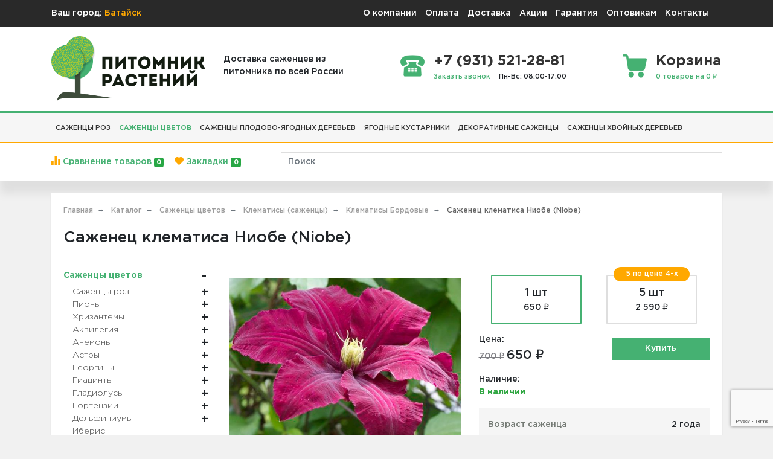

--- FILE ---
content_type: text/html; charset=UTF-8
request_url: https://batajsk.pitomnik-rastenij.ru/tovar/sazhenets-klematisa-niobe-niobe
body_size: 42413
content:
<!DOCTYPE html>
<html>
<head>
    <title>Заказать саженец клематиса Ниобе (Niobe) в Батайске по цене 650 ₽ недорого</title>
    <base href="https://batajsk.pitomnik-rastenij.ru/">
    <meta charset="utf-8">
    <meta name="viewport" content="width=device-width, initial-scale=1">
    <meta name="format-detection" content="telephone=no">
    <!--[if lt IE 9]>
    <script src="http://html5shiv.googlecode.com/svn/trunk/html5.js"></script>
    <![endif]-->
            <meta name="description" content="Саженец клематиса Ниобе (Niobe) – купить в Батайске. Дешевый саженец клематиса Ниобе (Niobe) -  цена 650 ₽ с доставкой почтой или СДЕК в Батайске. Саженец клематиса Ниобе (Niobe) в интернет магазине Pitomnik-Rastenij.ru ⭐ ⭐ ⭐ ⭐ ⭐">
                <link href="https://batajsk.pitomnik-rastenij.ru/image/favicon.svg" rel="icon">
        <meta name="yandex-verification" content="44574c170b72897f">
    <link rel="stylesheet" type="text/css" href="common/view/javascript/bootstrap/css/bootstrap.min.css">
    <link rel="stylesheet" type="text/css" href="common/view/stylesheet/style.css?v=666">
    <script type="text/javascript" src="common/view/javascript/jquery/jquery-3.2.1.min.js"></script>
        <script src="https://www.google.com/recaptcha/api.js?render=6LcS3t0mAAAAAN6D6qpm6-2HL-c6uyWvcO7dMyfJ"></script>
        <meta name="robots" content="index, follow">
        <script>
        window.dataLayer = window.dataLayer || [];
        function notAvailable() {
            document.write(decodeURIComponent('%D0%9D%D0%B5%D1%82%20%D0%B2%20%D0%BD%D0%B0%D0%BB%D0%B8%D1%87%D0%B8%D0%B8'));
        }
    </script>
        <script src="https://api-maps.yandex.ru/2.1/?apikey=bbea50bf-42dd-443f-9f7d-3471730e2fd5&load=package.standard&lang=ru-RU" type="text/javascript"></script>
    </head>
<body>
<section id="mobile" class="mobile collapse"></section>
<header class="header">
    <div class="top-bar">
        <div class="container d-flex align-items-center justify-content-between">
            <div class="city">
                <span>Ваш город:</span>
                <a href="#" onclick="getCities();">Батайск</a>
            </div>
            <nav class="navbar navbar-expand-lg">
	<div class="menu-toggle d-block d-lg-none" id="mobile-collapse">
		<span class="navbar-toggler-icon"></span>
	</div>
	<div class="collapse navbar-collapse justify-content-end" id="menu">
		<ul class="navbar-nav">
						<li class="nav-item">
				<a class="nav-link" href="https://pitomnik-rastenij.ru/o-kompanii">О компании</a>
			</li>
						<li class="nav-item">
				<a class="nav-link" href="https://pitomnik-rastenij.ru/oplata">Оплата</a>
			</li>
						<li class="nav-item">
				<a class="nav-link" href="https://pitomnik-rastenij.ru/dostavka-tovarov-po-rossii">Доставка</a>
			</li>
						<li class="nav-item">
				<a class="nav-link" href="https://pitomnik-rastenij.ru/specials">Акции</a>
			</li>
						<li class="nav-item">
				<a class="nav-link" href="https://pitomnik-rastenij.ru/garantii">Гарантия</a>
			</li>
						<li class="nav-item">
				<a class="nav-link" href="https://pitomnik-rastenij.ru/usloviya-raboty-s-optovikami">Оптовикам</a>
			</li>
						<li class="nav-item">
				<a class="nav-link" href="/kontakty">Контакты</a>
			</li>
					</ul>
	</div>
</nav>        </div>
    </div>

    <div class="container">
        <div class="head">
            <div class="row align-items-center">
                <div class="col-xl-3 col-sm-3 col-4">
                    <a href="https://batajsk.pitomnik-rastenij.ru/" class="logo d-flex align-items-center">
                        <img src="https://batajsk.pitomnik-rastenij.ru/image/data/logo.png" alt="Питомник растений Pitomnik-Rastenij.ru" class="img-fluid">
                    </a>
                </div>
                <div class="col-xl-9 col-sm-9 col-8">
                    <div class="header-items d-flex align-items-center justify-content-between">
                        <div class="d-xl-block d-none">
                            Доставка саженцев из<br>питомника по всей России
                        </div>
                        <div class="item phone d-md-flex d-none">
                            <div class="img"></div>
                            <div>
                                <div class="title">+7 (931) 521-28-81</div>
                                <span class="d-flex align-items-center">
                                <a href="#" class="small mr-3" onclick="contact();">Заказть звонок</a>
                                <span class="small">Пн-Вс: 08:00-17:00</span>
                            </span>
                            </div>
                        </div>
                        <a id="cart" class="item cart" href="https://batajsk.pitomnik-rastenij.ru/cart">
    <div class="img"></div>
    <div>
        <span class="title">Корзина</span>
        <div class="small">0 товаров на 0 ₽</div>
    </div>
</a>
                    </div>
                    <!--<div class="order-info text-center d-none">
                        <div>Звонки принимаются только в указанное время </div>
                        <div>Онлайн-заказы обрабатываются оперативнее, в том числе в выходные </div>
                    </div>-->
                </div>
            </div>
        </div>
    </div>

    <nav class="navbar navbar-expand-lg navbar-dark d-none d-lg-block">
        <div class="container">
            <button class="navbar-toggler" type="button" data-toggle="collapse" data-target="#navbarSupportedContent">
                <span class="navbar-toggler-icon"></span>
            </button>
            <div class="collapse navbar-collapse" id="navbarSupportedContent">
                <ul class="navbar-nav mr-auto">
                                        <li class="nav-item dropdown level-1">
                        <a class="nav-link " href="https://batajsk.pitomnik-rastenij.ru/category/sazhency-cvetov/sazhency-roz" role="button" data-toggle="dropdown">
                            Саженцы роз                        </a>
                        <div class="dropdown-menu dropdown-menu-1">
                            <div class="row">
                                                                                                <div class="col-sm-6">
                                                                        <div class="level-2">
                                        <a href="https://batajsk.pitomnik-rastenij.ru/category/sazhency-cvetov/sazhency-roz/gotovye-nabory-roz-dlya-klumby">
                                            <span>
                                                Готовые комплекты роз для клумбы                                                                                            </span>
                                        </a>
                                                                            </div>
                                                                                                                                                <div class="level-2">
                                        <a href="https://batajsk.pitomnik-rastenij.ru/category/sazhency-cvetov/sazhency-roz/angliyskie-rozy">
                                            <span>
                                                Английские розы                                                                                                <i>→</i>
                                                                                            </span>
                                        </a>
                                                                                <div class="dropdown-menu dropdown-menu-2 ">
                                                                                                                                                <a href="https://batajsk.pitomnik-rastenij.ru/category/sazhency-cvetov/sazhency-roz/angliyskie-rozy/belye">
                                                        <span>Белые</span>
                                                    </a>
                                                                                                    <a href="https://batajsk.pitomnik-rastenij.ru/category/sazhency-cvetov/sazhency-roz/angliyskie-rozy/zheltye">
                                                        <span>Желтые</span>
                                                    </a>
                                                                                                    <a href="https://batajsk.pitomnik-rastenij.ru/category/sazhency-cvetov/sazhency-roz/angliyskie-rozy/krasnye">
                                                        <span>Красные</span>
                                                    </a>
                                                                                                    <a href="https://batajsk.pitomnik-rastenij.ru/category/sazhency-cvetov/sazhency-roz/angliyskie-rozy/oranzhevye">
                                                        <span>Оранжевые</span>
                                                    </a>
                                                                                                    <a href="https://batajsk.pitomnik-rastenij.ru/category/sazhency-cvetov/sazhency-roz/angliyskie-rozy/raznotsvetnye">
                                                        <span>Разноцветные</span>
                                                    </a>
                                                                                                    <a href="https://batajsk.pitomnik-rastenij.ru/category/sazhency-cvetov/sazhency-roz/angliyskie-rozy/rozovye">
                                                        <span>Розовые</span>
                                                    </a>
                                                                                                    <a href="https://batajsk.pitomnik-rastenij.ru/category/sazhency-cvetov/sazhency-roz/angliyskie-rozy/fioletovye">
                                                        <span>Фиолетовые</span>
                                                    </a>
                                                                                                                                    </div>
                                                                            </div>
                                                                                                                                                <div class="level-2">
                                        <a href="https://batajsk.pitomnik-rastenij.ru/category/sazhency-cvetov/sazhency-roz/bordyurnye-rozy">
                                            <span>
                                                Бордюрные розы                                                                                            </span>
                                        </a>
                                                                            </div>
                                                                                                                                                <div class="level-2">
                                        <a href="https://batajsk.pitomnik-rastenij.ru/category/sazhency-cvetov/sazhency-roz/devida-ostina">
                                            <span>
                                                Дэвида Остина                                                                                            </span>
                                        </a>
                                                                            </div>
                                                                                                                                                <div class="level-2">
                                        <a href="https://batajsk.pitomnik-rastenij.ru/category/sazhency-cvetov/sazhency-roz/kanadskie-rozy">
                                            <span>
                                                Канадские розы                                                                                                <i>→</i>
                                                                                            </span>
                                        </a>
                                                                                <div class="dropdown-menu dropdown-menu-2 ">
                                                                                                                                                <a href="https://batajsk.pitomnik-rastenij.ru/category/sazhency-cvetov/sazhency-roz/kanadskie-rozy/belye">
                                                        <span>Белые</span>
                                                    </a>
                                                                                                    <a href="https://batajsk.pitomnik-rastenij.ru/category/sazhency-cvetov/sazhency-roz/kanadskie-rozy/dlya-podmoskovya">
                                                        <span>Для Подмосковья</span>
                                                    </a>
                                                                                                    <a href="https://batajsk.pitomnik-rastenij.ru/category/sazhency-cvetov/sazhency-roz/kanadskie-rozy/zimistoykie">
                                                        <span>Зимистойкие</span>
                                                    </a>
                                                                                                    <a href="https://batajsk.pitomnik-rastenij.ru/category/sazhency-cvetov/sazhency-roz/kanadskie-rozy/neukryvnye">
                                                        <span>Неукрывные</span>
                                                    </a>
                                                                                                    <a href="https://batajsk.pitomnik-rastenij.ru/category/sazhency-cvetov/sazhency-roz/kanadskie-rozy/parkovye">
                                                        <span>Парковые</span>
                                                    </a>
                                                                                                    <a href="https://batajsk.pitomnik-rastenij.ru/category/sazhency-cvetov/sazhency-roz/kanadskie-rozy/pletistye">
                                                        <span>Плетистые</span>
                                                    </a>
                                                                                                                                    </div>
                                                                            </div>
                                                                                                                                                <div class="level-2">
                                        <a href="https://batajsk.pitomnik-rastenij.ru/category/sazhency-cvetov/sazhency-roz/kustovye">
                                            <span>
                                                Кустовые                                                                                            </span>
                                        </a>
                                                                            </div>
                                                                                                                                                <div class="level-2">
                                        <a href="https://batajsk.pitomnik-rastenij.ru/category/sazhency-cvetov/sazhency-roz/mini-rozy">
                                            <span>
                                                Мини розы                                                                                            </span>
                                        </a>
                                                                            </div>
                                                                                                                                                <div class="level-2">
                                        <a href="https://batajsk.pitomnik-rastenij.ru/category/sazhency-cvetov/sazhency-roz/parkovye-rozy">
                                            <span>
                                                Парковые розы                                                                                                <i>→</i>
                                                                                            </span>
                                        </a>
                                                                                <div class="dropdown-menu dropdown-menu-2 ">
                                                                                                                                                <a href="https://batajsk.pitomnik-rastenij.ru/category/sazhency-cvetov/sazhency-roz/parkovye-rozy/dlya-podmoskovya">
                                                        <span>Для Подмосковья</span>
                                                    </a>
                                                                                                                                    </div>
                                                                            </div>
                                                                                                                                                <div class="level-2">
                                        <a href="https://batajsk.pitomnik-rastenij.ru/category/sazhency-cvetov/sazhency-roz/pionovidnye">
                                            <span>
                                                Пионовидные                                                                                            </span>
                                        </a>
                                                                            </div>
                                                                                                                                                <div class="level-2">
                                        <a href="https://batajsk.pitomnik-rastenij.ru/category/sazhency-cvetov/sazhency-roz/pitomnik-roz">
                                            <span>
                                                Питомник роз                                                                                            </span>
                                        </a>
                                                                            </div>
                                                                                                                                                <div class="level-2">
                                        <a href="https://batajsk.pitomnik-rastenij.ru/category/sazhency-cvetov/sazhency-roz/pletistye-rozy">
                                            <span>
                                                Плетистые  розы                                                                                                <i>→</i>
                                                                                            </span>
                                        </a>
                                                                                <div class="dropdown-menu dropdown-menu-2 ">
                                                                                                                                                <a href="https://batajsk.pitomnik-rastenij.ru/category/sazhency-cvetov/sazhency-roz/pletistye-rozy/belye">
                                                        <span>Белые</span>
                                                    </a>
                                                                                                    <a href="https://batajsk.pitomnik-rastenij.ru/category/sazhency-cvetov/sazhency-roz/pletistye-rozy/bordovye">
                                                        <span>Бордовые</span>
                                                    </a>
                                                                                                    <a href="https://batajsk.pitomnik-rastenij.ru/category/sazhency-cvetov/sazhency-roz/pletistye-rozy/dlya-podmoskovya">
                                                        <span>Для Подмосковья</span>
                                                    </a>
                                                                                                    <a href="https://batajsk.pitomnik-rastenij.ru/category/sazhency-cvetov/sazhency-roz/pletistye-rozy/zheltye">
                                                        <span>Желтые</span>
                                                    </a>
                                                                                                    <a href="https://batajsk.pitomnik-rastenij.ru/category/sazhency-cvetov/sazhency-roz/pletistye-rozy/zimostoykie">
                                                        <span>Зимостойкие плетистые розы</span>
                                                    </a>
                                                                                                    <a href="https://batajsk.pitomnik-rastenij.ru/category/sazhency-cvetov/sazhency-roz/pletistye-rozy/krasnye">
                                                        <span>Красные</span>
                                                    </a>
                                                                                                    <a href="https://batajsk.pitomnik-rastenij.ru/category/sazhency-cvetov/sazhency-roz/pletistye-rozy/pochtoy-nalozhennym-platezhom">
                                                        <span>Почтой наложенным платежом</span>
                                                    </a>
                                                                                                    <a href="https://batajsk.pitomnik-rastenij.ru/category/sazhency-cvetov/sazhency-roz/pletistye-rozy/rozovye">
                                                        <span>Розовые</span>
                                                    </a>
                                                                                                                                    </div>
                                                                            </div>
                                                                                                                                                <div class="level-2">
                                        <a href="https://batajsk.pitomnik-rastenij.ru/category/sazhency-cvetov/sazhency-roz/poliantovye-rozy">
                                            <span>
                                                Полиантовые розы                                                                                            </span>
                                        </a>
                                                                            </div>
                                                                                                                                                <div class="level-2">
                                        <a href="https://batajsk.pitomnik-rastenij.ru/category/sazhency-cvetov/sazhency-roz/pochvopokrovnye-rozy">
                                            <span>
                                                Почвопокровные розы                                                                                                <i>→</i>
                                                                                            </span>
                                        </a>
                                                                                <div class="dropdown-menu dropdown-menu-2 ">
                                                                                                                                                <a href="https://batajsk.pitomnik-rastenij.ru/category/sazhency-cvetov/sazhency-roz/pochvopokrovnye-rozy/belye">
                                                        <span>Белые</span>
                                                    </a>
                                                                                                    <a href="https://batajsk.pitomnik-rastenij.ru/category/sazhency-cvetov/sazhency-roz/pochvopokrovnye-rozy/dlya-podmoskovya">
                                                        <span>Для Подмосковья</span>
                                                    </a>
                                                                                                    <a href="https://batajsk.pitomnik-rastenij.ru/category/sazhency-cvetov/sazhency-roz/pochvopokrovnye-rozy/zimostoykie">
                                                        <span>Зимостойкие</span>
                                                    </a>
                                                                                                    <a href="https://batajsk.pitomnik-rastenij.ru/category/sazhency-cvetov/sazhency-roz/pochvopokrovnye-rozy/krasnye">
                                                        <span>Красные</span>
                                                    </a>
                                                                                                    <a href="https://batajsk.pitomnik-rastenij.ru/category/sazhency-cvetov/sazhency-roz/pochvopokrovnye-rozy/rozovye">
                                                        <span>Розовые</span>
                                                    </a>
                                                                                                                                    </div>
                                                                            </div>
                                                                                                                                                <div class="level-2">
                                        <a href="https://batajsk.pitomnik-rastenij.ru/category/sazhency-cvetov/sazhency-roz/rozy-melkotsvetnye-kustovye">
                                            <span>
                                                Розы мелкоцветные кустовые                                                                                            </span>
                                        </a>
                                                                            </div>
                                                                                                                                                <div class="level-2">
                                        <a href="https://batajsk.pitomnik-rastenij.ru/category/sazhency-cvetov/sazhency-roz/sazhentsy-golubyh-roz">
                                            <span>
                                                Саженцы голубых роз                                                                                            </span>
                                        </a>
                                                                            </div>
                                                                                                                                                <div class="level-2">
                                        <a href="https://batajsk.pitomnik-rastenij.ru/category/sazhency-cvetov/sazhency-roz/sazhentsy-roz-zks">
                                            <span>
                                                Саженцы роз ЗКС                                                                                            </span>
                                        </a>
                                                                            </div>
                                                                                                                                                <div class="level-2">
                                        <a href="https://batajsk.pitomnik-rastenij.ru/category/sazhency-cvetov/sazhency-roz/sazhentsy-roz-oks">
                                            <span>
                                                Саженцы роз ОКС                                                                                            </span>
                                        </a>
                                                                            </div>
                                                                                                                                                <div class="level-2">
                                        <a href="https://batajsk.pitomnik-rastenij.ru/category/sazhency-cvetov/sazhency-roz/sazhentsy-frantsuzskih-roz">
                                            <span>
                                                Саженцы французских роз                                                                                            </span>
                                        </a>
                                                                            </div>
                                                                                                                                                <div class="level-2">
                                        <a href="https://batajsk.pitomnik-rastenij.ru/category/sazhency-cvetov/sazhency-roz/sprey-rozy">
                                            <span>
                                                Спрей розы                                                                                                <i>→</i>
                                                                                            </span>
                                        </a>
                                                                                <div class="dropdown-menu dropdown-menu-2 ">
                                                                                                                                                <a href="https://batajsk.pitomnik-rastenij.ru/category/sazhency-cvetov/sazhency-roz/sprey-rozy/zheltye">
                                                        <span>Желтые</span>
                                                    </a>
                                                                                                    <a href="https://batajsk.pitomnik-rastenij.ru/category/sazhency-cvetov/sazhency-roz/sprey-rozy/zimostoykie">
                                                        <span>Зимостойкие</span>
                                                    </a>
                                                                                                    <a href="https://batajsk.pitomnik-rastenij.ru/category/sazhency-cvetov/sazhency-roz/sprey-rozy/kustovye">
                                                        <span>Кустовые</span>
                                                    </a>
                                                                                                    <a href="https://batajsk.pitomnik-rastenij.ru/category/sazhency-cvetov/sazhency-roz/sprey-rozy/malinovye">
                                                        <span>Малиновые</span>
                                                    </a>
                                                                                                    <a href="https://batajsk.pitomnik-rastenij.ru/category/sazhency-cvetov/sazhency-roz/sprey-rozy/pionovidnye">
                                                        <span>Пионовидные</span>
                                                    </a>
                                                                                                                                    </div>
                                                                            </div>
                                                                                                                                                <div class="level-2">
                                        <a href="https://batajsk.pitomnik-rastenij.ru/category/sazhency-cvetov/sazhency-roz/floribunda">
                                            <span>
                                                Флорибунда                                                                                                <i>→</i>
                                                                                            </span>
                                        </a>
                                                                                <div class="dropdown-menu dropdown-menu-2 ">
                                                                                                                                                <a href="https://batajsk.pitomnik-rastenij.ru/category/sazhency-cvetov/sazhency-roz/floribunda/belye">
                                                        <span>Белые</span>
                                                    </a>
                                                                                                    <a href="https://batajsk.pitomnik-rastenij.ru/category/sazhency-cvetov/sazhency-roz/floribunda/zheltye">
                                                        <span>Желтые</span>
                                                    </a>
                                                                                                    <a href="https://batajsk.pitomnik-rastenij.ru/category/sazhency-cvetov/sazhency-roz/floribunda/krasnye">
                                                        <span>Красные</span>
                                                    </a>
                                                                                                    <a href="https://batajsk.pitomnik-rastenij.ru/category/sazhency-cvetov/sazhency-roz/floribunda/oranzhevye">
                                                        <span>Оранжевые</span>
                                                    </a>
                                                                                                    <a href="https://batajsk.pitomnik-rastenij.ru/category/sazhency-cvetov/sazhency-roz/floribunda/raznotsvetnye">
                                                        <span>Разноцветные</span>
                                                    </a>
                                                                                                    <a href="https://batajsk.pitomnik-rastenij.ru/category/sazhency-cvetov/sazhency-roz/floribunda/rozovye">
                                                        <span>Розовые</span>
                                                    </a>
                                                                                                    <a href="https://batajsk.pitomnik-rastenij.ru/category/sazhency-cvetov/sazhency-roz/floribunda/fioletovye">
                                                        <span>Фиолетовые</span>
                                                    </a>
                                                                                                                                    </div>
                                                                            </div>
                                                                                                                                                <div class="level-2">
                                        <a href="https://batajsk.pitomnik-rastenij.ru/category/sazhency-cvetov/sazhency-roz/chayno-gibridnye-rozy">
                                            <span>
                                                Чайно-гибридные розы                                                                                                <i>→</i>
                                                                                            </span>
                                        </a>
                                                                                <div class="dropdown-menu dropdown-menu-2 ">
                                                                                                                                                <a href="https://batajsk.pitomnik-rastenij.ru/category/sazhency-cvetov/sazhency-roz/chayno-gibridnye-rozy/belye">
                                                        <span>Белые</span>
                                                    </a>
                                                                                                    <a href="https://batajsk.pitomnik-rastenij.ru/category/sazhency-cvetov/sazhency-roz/chayno-gibridnye-rozy/golubye">
                                                        <span>Голубые</span>
                                                    </a>
                                                                                                    <a href="https://batajsk.pitomnik-rastenij.ru/category/sazhency-cvetov/sazhency-roz/chayno-gibridnye-rozy/dlya-podmoskovya">
                                                        <span>Для подмосковья</span>
                                                    </a>
                                                                                                    <a href="https://batajsk.pitomnik-rastenij.ru/category/sazhency-cvetov/sazhency-roz/chayno-gibridnye-rozy/zheltye">
                                                        <span>Желтые</span>
                                                    </a>
                                                                                                    <a href="https://batajsk.pitomnik-rastenij.ru/category/sazhency-cvetov/sazhency-roz/chayno-gibridnye-rozy/zelenye">
                                                        <span>Зеленые</span>
                                                    </a>
                                                                                                    <a href="https://batajsk.pitomnik-rastenij.ru/category/sazhency-cvetov/sazhency-roz/chayno-gibridnye-rozy/krasnye">
                                                        <span>Красные</span>
                                                    </a>
                                                                                                    <a href="https://batajsk.pitomnik-rastenij.ru/category/sazhency-cvetov/sazhency-roz/chayno-gibridnye-rozy/malinovye">
                                                        <span>Малиновые</span>
                                                    </a>
                                                                                                                                    </div>
                                                                            </div>
                                                                                                                                                <div class="level-2">
                                        <a href="https://batajsk.pitomnik-rastenij.ru/category/sazhency-cvetov/sazhency-roz/sazhentsy-chaynoy-rozy">
                                            <span>
                                                Чайные розы                                                                                                <i>→</i>
                                                                                            </span>
                                        </a>
                                                                                <div class="dropdown-menu dropdown-menu-2 ">
                                                                                                                                                <a href="https://batajsk.pitomnik-rastenij.ru/category/sazhency-cvetov/sazhency-roz/sazhentsy-chaynoy-rozy/belye">
                                                        <span>Белые</span>
                                                    </a>
                                                                                                    <a href="https://batajsk.pitomnik-rastenij.ru/category/sazhency-cvetov/sazhency-roz/sazhentsy-chaynoy-rozy/krasnye">
                                                        <span>Красные</span>
                                                    </a>
                                                                                                                                    </div>
                                                                            </div>
                                                                            </div><div class="col-sm-6">
                                                                                                                                                <div class="level-2">
                                        <a href="https://batajsk.pitomnik-rastenij.ru/category/sazhency-cvetov/sazhency-roz/shraby">
                                            <span>
                                                Шрабы                                                                                            </span>
                                        </a>
                                                                            </div>
                                                                                                                                                <div class="level-2">
                                        <a href="https://batajsk.pitomnik-rastenij.ru/category/sazhency-cvetov/sazhency-roz/shtambovye-rozy">
                                            <span>
                                                Штамбовые розы                                                                                            </span>
                                        </a>
                                                                            </div>
                                                                                                                                                <div class="level-2">
                                        <a href="https://batajsk.pitomnik-rastenij.ru/category/sazhency-cvetov/sazhency-roz/shtok">
                                            <span>
                                                Шток розы                                                                                            </span>
                                        </a>
                                                                            </div>
                                                                                                                                                <div class="level-2">
                                        <a href="https://batajsk.pitomnik-rastenij.ru/category/sazhency-cvetov/sazhency-roz/elitnye">
                                            <span>
                                                Элитные                                                                                            </span>
                                        </a>
                                                                            </div>
                                                                                                                                                <div class="level-2">
                                        <a href="https://batajsk.pitomnik-rastenij.ru/category/sazhency-cvetov/sazhency-roz/yaponskih">
                                            <span>
                                                Японские розы                                                                                            </span>
                                        </a>
                                                                            </div>
                                                                                                                                                <div class="level-2">
                                        <a href="https://batajsk.pitomnik-rastenij.ru/category/sazhency-cvetov/sazhency-roz/dlya-podmoskovya">
                                            <span>
                                                Для Подмосковья                                                                                            </span>
                                        </a>
                                                                            </div>
                                                                                                                                                <div class="level-2">
                                        <a href="https://batajsk.pitomnik-rastenij.ru/category/sazhency-cvetov/sazhency-roz/dlya-severo-zapada">
                                            <span>
                                                Для Северо-Запада                                                                                            </span>
                                        </a>
                                                                            </div>
                                                                                                                                                <div class="level-2">
                                        <a href="https://batajsk.pitomnik-rastenij.ru/category/sazhency-cvetov/sazhency-roz/morozostoykie-rozy">
                                            <span>
                                                Морозостойкие розы                                                                                            </span>
                                        </a>
                                                                            </div>
                                                                                                                                                <div class="level-2">
                                        <a href="https://batajsk.pitomnik-rastenij.ru/category/sazhency-cvetov/sazhency-roz/na-vesnu">
                                            <span>
                                                На весну                                                                                            </span>
                                        </a>
                                                                            </div>
                                                                                                                                                <div class="level-2">
                                        <a href="https://batajsk.pitomnik-rastenij.ru/category/sazhency-cvetov/sazhency-roz/na-osen">
                                            <span>
                                                На осень                                                                                            </span>
                                        </a>
                                                                            </div>
                                                                                                                                                <div class="level-2">
                                        <a href="https://batajsk.pitomnik-rastenij.ru/category/sazhency-cvetov/sazhency-roz/sadovyh">
                                            <span>
                                                Садовые                                                                                            </span>
                                        </a>
                                                                            </div>
                                                                                                                                                <div class="level-2">
                                        <a href="https://batajsk.pitomnik-rastenij.ru/category/sazhency-cvetov/sazhency-roz/sibirskie">
                                            <span>
                                                Сибирские                                                                                            </span>
                                        </a>
                                                                            </div>
                                                                                                                                                <div class="level-2">
                                        <a href="https://batajsk.pitomnik-rastenij.ru/category/sazhency-cvetov/sazhency-roz/sortovye">
                                            <span>
                                                Сортовые                                                                                            </span>
                                        </a>
                                                                            </div>
                                                                                                                                                <div class="level-2">
                                        <a href="https://batajsk.pitomnik-rastenij.ru/category/sazhency-cvetov/sazhency-roz/belye-rozy">
                                            <span>
                                                Белые розы                                                                                            </span>
                                        </a>
                                                                            </div>
                                                                                                                                                <div class="level-2">
                                        <a href="https://batajsk.pitomnik-rastenij.ru/category/sazhency-cvetov/sazhency-roz/chernye">
                                            <span>
                                                Черные                                                                                            </span>
                                        </a>
                                                                            </div>
                                                                                                                                                <div class="level-2">
                                        <a href="https://batajsk.pitomnik-rastenij.ru/category/sazhency-cvetov/sazhency-roz/rozovye">
                                            <span>
                                                Розовые                                                                                            </span>
                                        </a>
                                                                            </div>
                                                                                                                                                <div class="level-2">
                                        <a href="https://batajsk.pitomnik-rastenij.ru/category/sazhency-cvetov/sazhency-roz/zheltye-rozy">
                                            <span>
                                                Желтые розы                                                                                            </span>
                                        </a>
                                                                            </div>
                                                                                                                                                <div class="level-2">
                                        <a href="https://batajsk.pitomnik-rastenij.ru/category/sazhency-cvetov/sazhency-roz/150-rubley">
                                            <span>
                                                150 рублей                                                                                            </span>
                                        </a>
                                                                            </div>
                                                                                                                                                <div class="level-2">
                                        <a href="https://batajsk.pitomnik-rastenij.ru/category/sazhency-cvetov/sazhency-roz/sazhentsy-roz-2021">
                                            <span>
                                                2026                                                                                            </span>
                                        </a>
                                                                            </div>
                                                                                                                                                <div class="level-2">
                                        <a href="https://batajsk.pitomnik-rastenij.ru/category/sazhency-cvetov/sazhency-roz/nalozhennym-platezhom">
                                            <span>
                                                Наложенным платежом                                                                                            </span>
                                        </a>
                                                                            </div>
                                                                                                                                                <div class="level-2">
                                        <a href="https://batajsk.pitomnik-rastenij.ru/category/sazhency-cvetov/sazhency-roz/pochtoy">
                                            <span>
                                                Почтой                                                                                            </span>
                                        </a>
                                                                            </div>
                                                                                                                                                <div class="level-2">
                                        <a href="https://batajsk.pitomnik-rastenij.ru/category/sazhency-cvetov/sazhency-roz/nedorogo">
                                            <span>
                                                Недорого                                                                                            </span>
                                        </a>
                                                                            </div>
                                                                            </div><div class="col-sm-6">
                                                                                                                                            </div>
                            </div>
                        </div>
                    </li>
                                        <li class="nav-item dropdown level-1">
                        <a class="nav-link active" href="https://batajsk.pitomnik-rastenij.ru/category/sazhency-cvetov" role="button" data-toggle="dropdown">
                            Саженцы цветов                        </a>
                        <div class="dropdown-menu dropdown-menu-1">
                            <div class="row">
                                                                                                <div class="col-sm-6">
                                                                        <div class="level-2">
                                        <a href="https://batajsk.pitomnik-rastenij.ru/category/sazhency-cvetov/sazhency-roz">
                                            <span>
                                                Саженцы роз                                                                                                <i>→</i>
                                                                                            </span>
                                        </a>
                                                                                <div class="dropdown-menu dropdown-menu-2 dropdown-menu-2--big">
                                                                                            <div class="row">
                                                                                                                                                            <div class="col-sm-6">
                                                                                                                    <a href="https://batajsk.pitomnik-rastenij.ru/category/sazhency-cvetov/sazhency-roz/gotovye-nabory-roz-dlya-klumby">
                                                                <span>Готовые комплекты роз для клумбы</span>
                                                            </a>
                                                                                                                                                                                                                                            <a href="https://batajsk.pitomnik-rastenij.ru/category/sazhency-cvetov/sazhency-roz/angliyskie-rozy">
                                                                <span>Английские розы</span>
                                                            </a>
                                                                                                                                                                                                                                            <a href="https://batajsk.pitomnik-rastenij.ru/category/sazhency-cvetov/sazhency-roz/bordyurnye-rozy">
                                                                <span>Бордюрные розы</span>
                                                            </a>
                                                                                                                                                                                                                                            <a href="https://batajsk.pitomnik-rastenij.ru/category/sazhency-cvetov/sazhency-roz/devida-ostina">
                                                                <span>Дэвида Остина</span>
                                                            </a>
                                                                                                                                                                                                                                            <a href="https://batajsk.pitomnik-rastenij.ru/category/sazhency-cvetov/sazhency-roz/kanadskie-rozy">
                                                                <span>Канадские розы</span>
                                                            </a>
                                                                                                                                                                                                                                            <a href="https://batajsk.pitomnik-rastenij.ru/category/sazhency-cvetov/sazhency-roz/kustovye">
                                                                <span>Кустовые</span>
                                                            </a>
                                                                                                                                                                                                                                            <a href="https://batajsk.pitomnik-rastenij.ru/category/sazhency-cvetov/sazhency-roz/mini-rozy">
                                                                <span>Мини розы</span>
                                                            </a>
                                                                                                                                                                                                                                            <a href="https://batajsk.pitomnik-rastenij.ru/category/sazhency-cvetov/sazhency-roz/parkovye-rozy">
                                                                <span>Парковые розы</span>
                                                            </a>
                                                                                                                                                                                                                                            <a href="https://batajsk.pitomnik-rastenij.ru/category/sazhency-cvetov/sazhency-roz/pionovidnye">
                                                                <span>Пионовидные</span>
                                                            </a>
                                                                                                                                                                                                                                            <a href="https://batajsk.pitomnik-rastenij.ru/category/sazhency-cvetov/sazhency-roz/pitomnik-roz">
                                                                <span>Питомник роз</span>
                                                            </a>
                                                                                                                                                                                                                                            <a href="https://batajsk.pitomnik-rastenij.ru/category/sazhency-cvetov/sazhency-roz/pletistye-rozy">
                                                                <span>Плетистые  розы</span>
                                                            </a>
                                                                                                                                                                                                                                            <a href="https://batajsk.pitomnik-rastenij.ru/category/sazhency-cvetov/sazhency-roz/poliantovye-rozy">
                                                                <span>Полиантовые розы</span>
                                                            </a>
                                                                                                                                                                                                                                            <a href="https://batajsk.pitomnik-rastenij.ru/category/sazhency-cvetov/sazhency-roz/pochvopokrovnye-rozy">
                                                                <span>Почвопокровные розы</span>
                                                            </a>
                                                                                                                                                                                                                                            <a href="https://batajsk.pitomnik-rastenij.ru/category/sazhency-cvetov/sazhency-roz/rozy-melkotsvetnye-kustovye">
                                                                <span>Розы мелкоцветные кустовые</span>
                                                            </a>
                                                                                                                                                                                                                                            <a href="https://batajsk.pitomnik-rastenij.ru/category/sazhency-cvetov/sazhency-roz/sazhentsy-golubyh-roz">
                                                                <span>Саженцы голубых роз</span>
                                                            </a>
                                                                                                                                                                                                                                            <a href="https://batajsk.pitomnik-rastenij.ru/category/sazhency-cvetov/sazhency-roz/sazhentsy-roz-zks">
                                                                <span>Саженцы роз ЗКС</span>
                                                            </a>
                                                                                                                                                                                                                                            <a href="https://batajsk.pitomnik-rastenij.ru/category/sazhency-cvetov/sazhency-roz/sazhentsy-roz-oks">
                                                                <span>Саженцы роз ОКС</span>
                                                            </a>
                                                                                                                                                                                                                                            <a href="https://batajsk.pitomnik-rastenij.ru/category/sazhency-cvetov/sazhency-roz/sazhentsy-frantsuzskih-roz">
                                                                <span>Саженцы французских роз</span>
                                                            </a>
                                                                                                                                                                                                                                            <a href="https://batajsk.pitomnik-rastenij.ru/category/sazhency-cvetov/sazhency-roz/sprey-rozy">
                                                                <span>Спрей розы</span>
                                                            </a>
                                                                                                                                                                                                                                            <a href="https://batajsk.pitomnik-rastenij.ru/category/sazhency-cvetov/sazhency-roz/floribunda">
                                                                <span>Флорибунда</span>
                                                            </a>
                                                                                                                                                                                                                                            <a href="https://batajsk.pitomnik-rastenij.ru/category/sazhency-cvetov/sazhency-roz/chayno-gibridnye-rozy">
                                                                <span>Чайно-гибридные розы</span>
                                                            </a>
                                                                                                                                                                                                                                            <a href="https://batajsk.pitomnik-rastenij.ru/category/sazhency-cvetov/sazhency-roz/sazhentsy-chaynoy-rozy">
                                                                <span>Чайные розы</span>
                                                            </a>
                                                                                                                            </div><div class="col-sm-6">
                                                                                                                                                                                                                                            <a href="https://batajsk.pitomnik-rastenij.ru/category/sazhency-cvetov/sazhency-roz/shraby">
                                                                <span>Шрабы</span>
                                                            </a>
                                                                                                                                                                                                                                            <a href="https://batajsk.pitomnik-rastenij.ru/category/sazhency-cvetov/sazhency-roz/shtambovye-rozy">
                                                                <span>Штамбовые розы</span>
                                                            </a>
                                                                                                                                                                                                                                            <a href="https://batajsk.pitomnik-rastenij.ru/category/sazhency-cvetov/sazhency-roz/shtok">
                                                                <span>Шток розы</span>
                                                            </a>
                                                                                                                                                                                                                                            <a href="https://batajsk.pitomnik-rastenij.ru/category/sazhency-cvetov/sazhency-roz/elitnye">
                                                                <span>Элитные</span>
                                                            </a>
                                                                                                                                                                                                                                            <a href="https://batajsk.pitomnik-rastenij.ru/category/sazhency-cvetov/sazhency-roz/yaponskih">
                                                                <span>Японские розы</span>
                                                            </a>
                                                                                                                                                                                                                                            <a href="https://batajsk.pitomnik-rastenij.ru/category/sazhency-cvetov/sazhency-roz/dlya-podmoskovya">
                                                                <span>Для Подмосковья</span>
                                                            </a>
                                                                                                                                                                                                                                            <a href="https://batajsk.pitomnik-rastenij.ru/category/sazhency-cvetov/sazhency-roz/dlya-severo-zapada">
                                                                <span>Для Северо-Запада</span>
                                                            </a>
                                                                                                                                                                                                                                            <a href="https://batajsk.pitomnik-rastenij.ru/category/sazhency-cvetov/sazhency-roz/morozostoykie-rozy">
                                                                <span>Морозостойкие розы</span>
                                                            </a>
                                                                                                                                                                                                                                            <a href="https://batajsk.pitomnik-rastenij.ru/category/sazhency-cvetov/sazhency-roz/na-vesnu">
                                                                <span>На весну</span>
                                                            </a>
                                                                                                                                                                                                                                            <a href="https://batajsk.pitomnik-rastenij.ru/category/sazhency-cvetov/sazhency-roz/na-osen">
                                                                <span>На осень</span>
                                                            </a>
                                                                                                                                                                                                                                            <a href="https://batajsk.pitomnik-rastenij.ru/category/sazhency-cvetov/sazhency-roz/sadovyh">
                                                                <span>Садовые</span>
                                                            </a>
                                                                                                                                                                                                                                            <a href="https://batajsk.pitomnik-rastenij.ru/category/sazhency-cvetov/sazhency-roz/sibirskie">
                                                                <span>Сибирские</span>
                                                            </a>
                                                                                                                                                                                                                                            <a href="https://batajsk.pitomnik-rastenij.ru/category/sazhency-cvetov/sazhency-roz/sortovye">
                                                                <span>Сортовые</span>
                                                            </a>
                                                                                                                                                                                                                                            <a href="https://batajsk.pitomnik-rastenij.ru/category/sazhency-cvetov/sazhency-roz/belye-rozy">
                                                                <span>Белые розы</span>
                                                            </a>
                                                                                                                                                                                                                                            <a href="https://batajsk.pitomnik-rastenij.ru/category/sazhency-cvetov/sazhency-roz/chernye">
                                                                <span>Черные</span>
                                                            </a>
                                                                                                                                                                                                                                            <a href="https://batajsk.pitomnik-rastenij.ru/category/sazhency-cvetov/sazhency-roz/rozovye">
                                                                <span>Розовые</span>
                                                            </a>
                                                                                                                                                                                                                                            <a href="https://batajsk.pitomnik-rastenij.ru/category/sazhency-cvetov/sazhency-roz/zheltye-rozy">
                                                                <span>Желтые розы</span>
                                                            </a>
                                                                                                                                                                                                                                            <a href="https://batajsk.pitomnik-rastenij.ru/category/sazhency-cvetov/sazhency-roz/150-rubley">
                                                                <span>150 рублей</span>
                                                            </a>
                                                                                                                                                                                                                                            <a href="https://batajsk.pitomnik-rastenij.ru/category/sazhency-cvetov/sazhency-roz/sazhentsy-roz-2021">
                                                                <span>2026</span>
                                                            </a>
                                                                                                                                                                                                                                            <a href="https://batajsk.pitomnik-rastenij.ru/category/sazhency-cvetov/sazhency-roz/nalozhennym-platezhom">
                                                                <span>Наложенным платежом</span>
                                                            </a>
                                                                                                                                                                                                                                            <a href="https://batajsk.pitomnik-rastenij.ru/category/sazhency-cvetov/sazhency-roz/pochtoy">
                                                                <span>Почтой</span>
                                                            </a>
                                                                                                                                                                                                                                            <a href="https://batajsk.pitomnik-rastenij.ru/category/sazhency-cvetov/sazhency-roz/nedorogo">
                                                                <span>Недорого</span>
                                                            </a>
                                                                                                                            </div><div class="col-sm-6">
                                                                                                                                                                                                                                    </div>
                                                </div>
                                                                                    </div>
                                                                            </div>
                                                                                                                                                <div class="level-2">
                                        <a href="https://batajsk.pitomnik-rastenij.ru/category/sazhency-cvetov/sazhency-pionov">
                                            <span>
                                                Пионы                                                                                                <i>→</i>
                                                                                            </span>
                                        </a>
                                                                                <div class="dropdown-menu dropdown-menu-2 ">
                                                                                                                                                <a href="https://batajsk.pitomnik-rastenij.ru/category/sazhency-cvetov/sazhency-pionov/drevovidnye">
                                                        <span>Древовидные</span>
                                                    </a>
                                                                                                    <a href="https://batajsk.pitomnik-rastenij.ru/category/sazhency-cvetov/sazhency-pionov/tonkolistnye">
                                                        <span>Тонколистные</span>
                                                    </a>
                                                                                                    <a href="https://batajsk.pitomnik-rastenij.ru/category/sazhency-cvetov/sazhency-pionov/travyanistogo">
                                                        <span>Саженцы пиона травянистого</span>
                                                    </a>
                                                                                                    <a href="https://batajsk.pitomnik-rastenij.ru/category/sazhency-cvetov/sazhency-pionov/belye-piony">
                                                        <span>Белые пионы</span>
                                                    </a>
                                                                                                    <a href="https://batajsk.pitomnik-rastenij.ru/category/sazhency-cvetov/sazhency-pionov/bordovye-piony">
                                                        <span>Бордовые пионы</span>
                                                    </a>
                                                                                                    <a href="https://batajsk.pitomnik-rastenij.ru/category/sazhency-cvetov/sazhency-pionov/krasnye-piony">
                                                        <span>Красные пионы</span>
                                                    </a>
                                                                                                    <a href="https://batajsk.pitomnik-rastenij.ru/category/sazhency-cvetov/sazhency-pionov/rozovye-piony">
                                                        <span>Розовые пионы</span>
                                                    </a>
                                                                                                    <a href="https://batajsk.pitomnik-rastenij.ru/category/sazhency-cvetov/sazhency-pionov/fioletovye">
                                                        <span>Фиолетовые</span>
                                                    </a>
                                                                                                    <a href="https://batajsk.pitomnik-rastenij.ru/category/sazhency-cvetov/sazhency-pionov/zheltye">
                                                        <span>Желтые</span>
                                                    </a>
                                                                                                    <a href="https://batajsk.pitomnik-rastenij.ru/category/sazhency-cvetov/sazhency-pionov/2021">
                                                        <span>Каталог пионов на 2025</span>
                                                    </a>
                                                                                                    <a href="https://batajsk.pitomnik-rastenij.ru/category/sazhency-cvetov/sazhency-pionov/sortovie">
                                                        <span>Сортовые пионы</span>
                                                    </a>
                                                                                                    <a href="https://batajsk.pitomnik-rastenij.ru/category/sazhency-cvetov/sazhency-pionov/nedorogo">
                                                        <span>Недорого</span>
                                                    </a>
                                                                                                    <a href="https://batajsk.pitomnik-rastenij.ru/category/sazhency-cvetov/sazhency-pionov/pochtoy">
                                                        <span>Пионы почтой</span>
                                                    </a>
                                                                                                    <a href="https://batajsk.pitomnik-rastenij.ru/category/sazhency-cvetov/sazhency-pionov/nalozhennym-platezhom">
                                                        <span>Пионы наложенным платежом</span>
                                                    </a>
                                                                                                    <a href="https://batajsk.pitomnik-rastenij.ru/category/sazhency-cvetov/sazhency-pionov/pitomnik">
                                                        <span>Питомник пионов</span>
                                                    </a>
                                                                                                    <a href="https://batajsk.pitomnik-rastenij.ru/category/sazhency-cvetov/sazhency-pionov/v-podmoskove">
                                                        <span>Пионы для посадки в подмосковье</span>
                                                    </a>
                                                                                                    <a href="https://batajsk.pitomnik-rastenij.ru/category/sazhency-cvetov/sazhency-pionov/na-osen">
                                                        <span>На осень</span>
                                                    </a>
                                                                                                                                    </div>
                                                                            </div>
                                                                                                                                                <div class="level-2">
                                        <a href="https://batajsk.pitomnik-rastenij.ru/category/sazhency-cvetov/sazhency-hrizantem">
                                            <span>
                                                Хризантемы                                                                                                <i>→</i>
                                                                                            </span>
                                        </a>
                                                                                <div class="dropdown-menu dropdown-menu-2 ">
                                                                                                                                                <a href="https://batajsk.pitomnik-rastenij.ru/category/sazhency-cvetov/sazhency-hrizantem/hrizantema-srednetsvetkovaya">
                                                        <span>Хризантема Среднецветковая</span>
                                                    </a>
                                                                                                    <a href="https://batajsk.pitomnik-rastenij.ru/category/sazhency-cvetov/sazhency-hrizantem/krupnotsvetkovye">
                                                        <span>Крупноцветковые</span>
                                                    </a>
                                                                                                    <a href="https://batajsk.pitomnik-rastenij.ru/category/sazhency-cvetov/sazhency-hrizantem/kustovye">
                                                        <span>Кустовые</span>
                                                    </a>
                                                                                                    <a href="https://batajsk.pitomnik-rastenij.ru/category/sazhency-cvetov/sazhency-hrizantem/multiflora-sharovidnaya">
                                                        <span>Мультифлора шаровидные</span>
                                                    </a>
                                                                                                    <a href="https://batajsk.pitomnik-rastenij.ru/category/sazhency-cvetov/sazhency-hrizantem/odnogolovye">
                                                        <span>Одноголовые</span>
                                                    </a>
                                                                                                    <a href="https://batajsk.pitomnik-rastenij.ru/category/sazhency-cvetov/sazhency-hrizantem/morozoustoychivye">
                                                        <span>Морозоустойчивые</span>
                                                    </a>
                                                                                                    <a href="https://batajsk.pitomnik-rastenij.ru/category/sazhency-cvetov/sazhency-hrizantem/sortovye">
                                                        <span>Сортовые</span>
                                                    </a>
                                                                                                    <a href="https://batajsk.pitomnik-rastenij.ru/category/sazhency-cvetov/sazhency-hrizantem/sadovye">
                                                        <span>Садовые</span>
                                                    </a>
                                                                                                    <a href="https://batajsk.pitomnik-rastenij.ru/category/sazhency-cvetov/sazhency-hrizantem/dlya-podmoskovya">
                                                        <span>Для Подмосковья</span>
                                                    </a>
                                                                                                    <a href="https://batajsk.pitomnik-rastenij.ru/category/sazhency-cvetov/sazhency-hrizantem/koreyskie">
                                                        <span>Корейские</span>
                                                    </a>
                                                                                                    <a href="https://batajsk.pitomnik-rastenij.ru/category/sazhency-cvetov/sazhency-hrizantem/dlya-urala">
                                                        <span>Для Урала</span>
                                                    </a>
                                                                                                    <a href="https://batajsk.pitomnik-rastenij.ru/category/sazhency-cvetov/sazhency-hrizantem/mnogoletnie">
                                                        <span>Многолетние</span>
                                                    </a>
                                                                                                    <a href="https://batajsk.pitomnik-rastenij.ru/category/sazhency-cvetov/sazhency-hrizantem/pochtoy">
                                                        <span>Почтой</span>
                                                    </a>
                                                                                                                                    </div>
                                                                            </div>
                                                                                                                                                <div class="level-2">
                                        <a href="https://batajsk.pitomnik-rastenij.ru/category/sazhency-cvetov/akvilegiya">
                                            <span>
                                                Аквилегия                                                                                                <i>→</i>
                                                                                            </span>
                                        </a>
                                                                                <div class="dropdown-menu dropdown-menu-2 ">
                                                                                                                                                <a href="https://batajsk.pitomnik-rastenij.ru/category/sazhency-cvetov/akvilegiya/veerovidnaya">
                                                        <span>Вееровидная</span>
                                                    </a>
                                                                                                    <a href="https://batajsk.pitomnik-rastenij.ru/category/sazhency-cvetov/akvilegiya/gibridnaya">
                                                        <span>Гибридная</span>
                                                    </a>
                                                                                                    <a href="https://batajsk.pitomnik-rastenij.ru/category/sazhency-cvetov/akvilegiya/krasnaya">
                                                        <span>Красная</span>
                                                    </a>
                                                                                                    <a href="https://batajsk.pitomnik-rastenij.ru/category/sazhency-cvetov/akvilegiya/mahrovaya">
                                                        <span>Махровая</span>
                                                    </a>
                                                                                                    <a href="https://batajsk.pitomnik-rastenij.ru/category/sazhency-cvetov/akvilegiya/nizkoroslaya-karlikovaya">
                                                        <span>Низкорослая (Карликовая)</span>
                                                    </a>
                                                                                                    <a href="https://batajsk.pitomnik-rastenij.ru/category/sazhency-cvetov/akvilegiya/obyknovennaya">
                                                        <span>Обыкновенная</span>
                                                    </a>
                                                                                                    <a href="https://batajsk.pitomnik-rastenij.ru/category/sazhency-cvetov/akvilegiya/rozovaya">
                                                        <span>Розовая</span>
                                                    </a>
                                                                                                                                    </div>
                                                                            </div>
                                                                                                                                                <div class="level-2">
                                        <a href="https://batajsk.pitomnik-rastenij.ru/category/sazhency-cvetov/anemony">
                                            <span>
                                                Анемоны                                                                                                <i>→</i>
                                                                                            </span>
                                        </a>
                                                                                <div class="dropdown-menu dropdown-menu-2 ">
                                                                                                                                                <a href="https://batajsk.pitomnik-rastenij.ru/category/sazhency-cvetov/anemony/anemony-belye">
                                                        <span>Анемоны белые</span>
                                                    </a>
                                                                                                    <a href="https://batajsk.pitomnik-rastenij.ru/category/sazhency-cvetov/anemony/anemony-zheltye">
                                                        <span>Анемоны желтые</span>
                                                    </a>
                                                                                                    <a href="https://batajsk.pitomnik-rastenij.ru/category/sazhency-cvetov/anemony/anemony-krasnye">
                                                        <span>Анемоны красные</span>
                                                    </a>
                                                                                                    <a href="https://batajsk.pitomnik-rastenij.ru/category/sazhency-cvetov/anemony/anemony-rozovye">
                                                        <span>Анемоны розовые</span>
                                                    </a>
                                                                                                    <a href="https://batajsk.pitomnik-rastenij.ru/category/sazhency-cvetov/anemony/anemony-sinie">
                                                        <span>Анемоны синие</span>
                                                    </a>
                                                                                                    <a href="https://batajsk.pitomnik-rastenij.ru/category/sazhency-cvetov/anemony/mnogoletnie">
                                                        <span>Многолетние</span>
                                                    </a>
                                                                                                                                    </div>
                                                                            </div>
                                                                                                                                                <div class="level-2">
                                        <a href="https://batajsk.pitomnik-rastenij.ru/category/sazhency-cvetov/astry">
                                            <span>
                                                Астры                                                                                                <i>→</i>
                                                                                            </span>
                                        </a>
                                                                                <div class="dropdown-menu dropdown-menu-2 ">
                                                                                                                                                <a href="https://batajsk.pitomnik-rastenij.ru/category/sazhency-cvetov/astry/astry-belye">
                                                        <span>Астры белые</span>
                                                    </a>
                                                                                                    <a href="https://batajsk.pitomnik-rastenij.ru/category/sazhency-cvetov/astry/astry-zheltye">
                                                        <span>Астры желтые</span>
                                                    </a>
                                                                                                    <a href="https://batajsk.pitomnik-rastenij.ru/category/sazhency-cvetov/astry/astry-krasnye">
                                                        <span>Астры красные</span>
                                                    </a>
                                                                                                    <a href="https://batajsk.pitomnik-rastenij.ru/category/sazhency-cvetov/astry/astry-miks-tsvetov">
                                                        <span>Астры микс цветов</span>
                                                    </a>
                                                                                                    <a href="https://batajsk.pitomnik-rastenij.ru/category/sazhency-cvetov/astry/astry-sinie">
                                                        <span>Астры синие</span>
                                                    </a>
                                                                                                    <a href="https://batajsk.pitomnik-rastenij.ru/category/sazhency-cvetov/astry/kustarnikovye">
                                                        <span>Кустарниковые</span>
                                                    </a>
                                                                                                                                    </div>
                                                                            </div>
                                                                                                                                                <div class="level-2">
                                        <a href="https://batajsk.pitomnik-rastenij.ru/category/sazhency-cvetov/klubni-georginov">
                                            <span>
                                                Георгины                                                                                                <i>→</i>
                                                                                            </span>
                                        </a>
                                                                                <div class="dropdown-menu dropdown-menu-2 ">
                                                                                                                                                <a href="https://batajsk.pitomnik-rastenij.ru/category/sazhency-cvetov/klubni-georginov/sharovidnye">
                                                        <span>Шаровидные</span>
                                                    </a>
                                                                                                    <a href="https://batajsk.pitomnik-rastenij.ru/category/sazhency-cvetov/klubni-georginov/maksi">
                                                        <span>Макси</span>
                                                    </a>
                                                                                                    <a href="https://batajsk.pitomnik-rastenij.ru/category/sazhency-cvetov/klubni-georginov/nizkoroslye">
                                                        <span>Низкорослые</span>
                                                    </a>
                                                                                                    <a href="https://batajsk.pitomnik-rastenij.ru/category/sazhency-cvetov/klubni-georginov/georginy-anemonovidnye">
                                                        <span>Георгины анемоновидные</span>
                                                    </a>
                                                                                                    <a href="https://batajsk.pitomnik-rastenij.ru/category/sazhency-cvetov/klubni-georginov/georginy-igolchatye">
                                                        <span>Георгины игольчатые</span>
                                                    </a>
                                                                                                    <a href="https://batajsk.pitomnik-rastenij.ru/category/sazhency-cvetov/klubni-georginov/georginy-pomponnye">
                                                        <span>Георгины помпонные</span>
                                                    </a>
                                                                                                    <a href="https://batajsk.pitomnik-rastenij.ru/category/sazhency-cvetov/klubni-georginov/na-vesnu">
                                                        <span>На Весну</span>
                                                    </a>
                                                                                                    <a href="https://batajsk.pitomnik-rastenij.ru/category/sazhency-cvetov/klubni-georginov/osenyu">
                                                        <span>На осень</span>
                                                    </a>
                                                                                                    <a href="https://batajsk.pitomnik-rastenij.ru/category/sazhency-cvetov/klubni-georginov/nalozhennym-platezhom-pochtoy">
                                                        <span>Наложенным платежом почтой</span>
                                                    </a>
                                                                                                                                    </div>
                                                                            </div>
                                                                                                                                                <div class="level-2">
                                        <a href="https://batajsk.pitomnik-rastenij.ru/category/sazhency-cvetov/lukovicy-giacintov">
                                            <span>
                                                Гиацинты                                                                                                <i>→</i>
                                                                                            </span>
                                        </a>
                                                                                <div class="dropdown-menu dropdown-menu-2 ">
                                                                                                                                                <a href="https://batajsk.pitomnik-rastenij.ru/category/sazhency-cvetov/lukovicy-giacintov/belye">
                                                        <span>Белые</span>
                                                    </a>
                                                                                                    <a href="https://batajsk.pitomnik-rastenij.ru/category/sazhency-cvetov/lukovicy-giacintov/zheltye">
                                                        <span>Желтые</span>
                                                    </a>
                                                                                                    <a href="https://batajsk.pitomnik-rastenij.ru/category/sazhency-cvetov/lukovicy-giacintov/krasnye">
                                                        <span>Красные</span>
                                                    </a>
                                                                                                    <a href="https://batajsk.pitomnik-rastenij.ru/category/sazhency-cvetov/lukovicy-giacintov/muskari">
                                                        <span>Мускари</span>
                                                    </a>
                                                                                                    <a href="https://batajsk.pitomnik-rastenij.ru/category/sazhency-cvetov/lukovicy-giacintov/rozovye">
                                                        <span>Розовые</span>
                                                    </a>
                                                                                                    <a href="https://batajsk.pitomnik-rastenij.ru/category/sazhency-cvetov/lukovicy-giacintov/sinie">
                                                        <span>Синие</span>
                                                    </a>
                                                                                                    <a href="https://batajsk.pitomnik-rastenij.ru/category/sazhency-cvetov/lukovicy-giacintov/fioletovye">
                                                        <span>Фиолетовые</span>
                                                    </a>
                                                                                                                                    </div>
                                                                            </div>
                                                                                                                                                <div class="level-2">
                                        <a href="https://batajsk.pitomnik-rastenij.ru/category/sazhency-cvetov/sazhency-gibiskusa">
                                            <span>
                                                Гибискус                                                                                                <i>→</i>
                                                                                            </span>
                                        </a>
                                                                                <div class="dropdown-menu dropdown-menu-2 ">
                                                                                                                                                <a href="https://batajsk.pitomnik-rastenij.ru/category/sazhency-cvetov/sazhency-gibiskusa/gibiskus-belyy">
                                                        <span>Гибискус белый</span>
                                                    </a>
                                                                                                    <a href="https://batajsk.pitomnik-rastenij.ru/category/sazhency-cvetov/sazhency-gibiskusa/gibiskus-drevovidnyy">
                                                        <span>Гибискус древовидный</span>
                                                    </a>
                                                                                                    <a href="https://batajsk.pitomnik-rastenij.ru/category/sazhency-cvetov/sazhency-gibiskusa/gibiskus-siniy">
                                                        <span>Гибискус синий</span>
                                                    </a>
                                                                                                    <a href="https://batajsk.pitomnik-rastenij.ru/category/sazhency-cvetov/sazhency-gibiskusa/krasnyy">
                                                        <span>Красный</span>
                                                    </a>
                                                                                                    <a href="https://batajsk.pitomnik-rastenij.ru/category/sazhency-cvetov/sazhency-gibiskusa/rozovyy">
                                                        <span>Розовый</span>
                                                    </a>
                                                                                                                                    </div>
                                                                            </div>
                                                                                                                                                <div class="level-2">
                                        <a href="https://batajsk.pitomnik-rastenij.ru/category/sazhency-cvetov/lukovicy-gladiolusov">
                                            <span>
                                                Гладиолусы                                                                                                <i>→</i>
                                                                                            </span>
                                        </a>
                                                                                <div class="dropdown-menu dropdown-menu-2 ">
                                                                                                                                                <a href="https://batajsk.pitomnik-rastenij.ru/category/sazhency-cvetov/lukovicy-gladiolusov/gladiolusy-belye">
                                                        <span>Гладиолусы белые</span>
                                                    </a>
                                                                                                    <a href="https://batajsk.pitomnik-rastenij.ru/category/sazhency-cvetov/lukovicy-gladiolusov/gladiolusy-zheltye">
                                                        <span>Гладиолусы желтые</span>
                                                    </a>
                                                                                                    <a href="https://batajsk.pitomnik-rastenij.ru/category/sazhency-cvetov/lukovicy-gladiolusov/gladiolusy-krasnye">
                                                        <span>Гладиолусы красные</span>
                                                    </a>
                                                                                                    <a href="https://batajsk.pitomnik-rastenij.ru/category/sazhency-cvetov/lukovicy-gladiolusov/na-vesnu">
                                                        <span>На Весну</span>
                                                    </a>
                                                                                                    <a href="https://batajsk.pitomnik-rastenij.ru/category/sazhency-cvetov/lukovicy-gladiolusov/rossiyskoy-selektsii">
                                                        <span>Российской селекции</span>
                                                    </a>
                                                                                                                                    </div>
                                                                            </div>
                                                                                                                                                <div class="level-2">
                                        <a href="https://batajsk.pitomnik-rastenij.ru/category/sazhency-cvetov/sazhency-gortenzii">
                                            <span>
                                                Гортензии                                                                                                <i>→</i>
                                                                                            </span>
                                        </a>
                                                                                <div class="dropdown-menu dropdown-menu-2 ">
                                                                                                                                                <a href="https://batajsk.pitomnik-rastenij.ru/category/sazhency-cvetov/sazhency-gortenzii/metelchatoy">
                                                        <span>Метельчатая</span>
                                                    </a>
                                                                                                    <a href="https://batajsk.pitomnik-rastenij.ru/category/sazhency-cvetov/sazhency-gortenzii/drevovidnye">
                                                        <span>Древовидные</span>
                                                    </a>
                                                                                                    <a href="https://batajsk.pitomnik-rastenij.ru/category/sazhency-cvetov/sazhency-gortenzii/krupnolistnaya">
                                                        <span>Крупнолистная</span>
                                                    </a>
                                                                                                    <a href="https://batajsk.pitomnik-rastenij.ru/category/sazhency-cvetov/sazhency-gortenzii/sadovaya">
                                                        <span>Садовая</span>
                                                    </a>
                                                                                                    <a href="https://batajsk.pitomnik-rastenij.ru/category/sazhency-cvetov/sazhency-gortenzii/gortenzii-ampelnye">
                                                        <span>Гортензии Ампельные</span>
                                                    </a>
                                                                                                    <a href="https://batajsk.pitomnik-rastenij.ru/category/sazhency-cvetov/sazhency-gortenzii/dlya-podmoskovya">
                                                        <span>Для подмосковья</span>
                                                    </a>
                                                                                                    <a href="https://batajsk.pitomnik-rastenij.ru/category/sazhency-cvetov/sazhency-gortenzii/na-2021">
                                                        <span>На 2026</span>
                                                    </a>
                                                                                                    <a href="https://batajsk.pitomnik-rastenij.ru/category/sazhency-cvetov/sazhency-gortenzii/pochtoy">
                                                        <span>Почтой</span>
                                                    </a>
                                                                                                                                    </div>
                                                                            </div>
                                                                                                                                                <div class="level-2">
                                        <a href="https://batajsk.pitomnik-rastenij.ru/category/sazhency-cvetov/sazhency-delfiniumy">
                                            <span>
                                                Дельфиниумы                                                                                                <i>→</i>
                                                                                            </span>
                                        </a>
                                                                                <div class="dropdown-menu dropdown-menu-2 ">
                                                                                                                                                <a href="https://batajsk.pitomnik-rastenij.ru/category/sazhency-cvetov/sazhency-delfiniumy/delfiniumy-belye">
                                                        <span>Дельфиниумы белые</span>
                                                    </a>
                                                                                                    <a href="https://batajsk.pitomnik-rastenij.ru/category/sazhency-cvetov/sazhency-delfiniumy/delfiniumy-krasnye">
                                                        <span>Дельфиниумы красные</span>
                                                    </a>
                                                                                                    <a href="https://batajsk.pitomnik-rastenij.ru/category/sazhency-cvetov/sazhency-delfiniumy/delfiniumy-sinie">
                                                        <span>Дельфиниумы синие</span>
                                                    </a>
                                                                                                    <a href="https://batajsk.pitomnik-rastenij.ru/category/sazhency-cvetov/sazhency-delfiniumy/novozelandskie">
                                                        <span>Новозеландские</span>
                                                    </a>
                                                                                                                                    </div>
                                                                            </div>
                                                                                                                                                <div class="level-2">
                                        <a href="https://batajsk.pitomnik-rastenij.ru/category/sazhency-cvetov/iberis">
                                            <span>
                                                Иберис                                                                                            </span>
                                        </a>
                                                                            </div>
                                                                                                                                                <div class="level-2">
                                        <a href="https://batajsk.pitomnik-rastenij.ru/category/sazhency-cvetov/sazhency-irisy">
                                            <span>
                                                Ирисы                                                                                                <i>→</i>
                                                                                            </span>
                                        </a>
                                                                                <div class="dropdown-menu dropdown-menu-2 ">
                                                                                                                                                <a href="https://batajsk.pitomnik-rastenij.ru/category/sazhency-cvetov/sazhency-irisy/borodatyy">
                                                        <span>Бородатый</span>
                                                    </a>
                                                                                                    <a href="https://batajsk.pitomnik-rastenij.ru/category/sazhency-cvetov/sazhency-irisy/gollandskie">
                                                        <span>Голландские</span>
                                                    </a>
                                                                                                    <a href="https://batajsk.pitomnik-rastenij.ru/category/sazhency-cvetov/sazhency-irisy/irisy-belye">
                                                        <span>Ирисы белые</span>
                                                    </a>
                                                                                                    <a href="https://batajsk.pitomnik-rastenij.ru/category/sazhency-cvetov/sazhency-irisy/irisy-zheltye">
                                                        <span>Ирисы желтые</span>
                                                    </a>
                                                                                                    <a href="https://batajsk.pitomnik-rastenij.ru/category/sazhency-cvetov/sazhency-irisy/irisy-krasnye">
                                                        <span>Ирисы красные</span>
                                                    </a>
                                                                                                    <a href="https://batajsk.pitomnik-rastenij.ru/category/sazhency-cvetov/sazhency-irisy/irisy-sinie">
                                                        <span>Ирисы синие</span>
                                                    </a>
                                                                                                                                    </div>
                                                                            </div>
                                                                                                                                                <div class="level-2">
                                        <a href="https://batajsk.pitomnik-rastenij.ru/category/sazhency-cvetov/kanny">
                                            <span>
                                                Канны                                                                                                <i>→</i>
                                                                                            </span>
                                        </a>
                                                                                <div class="dropdown-menu dropdown-menu-2 ">
                                                                                                                                                <a href="https://batajsk.pitomnik-rastenij.ru/category/sazhency-cvetov/kanny/kanny-belye">
                                                        <span>Канны белые</span>
                                                    </a>
                                                                                                    <a href="https://batajsk.pitomnik-rastenij.ru/category/sazhency-cvetov/kanny/kanny-zheltye">
                                                        <span>Канны желтые</span>
                                                    </a>
                                                                                                    <a href="https://batajsk.pitomnik-rastenij.ru/category/sazhency-cvetov/kanny/kanny-krasnye">
                                                        <span>Канны красные</span>
                                                    </a>
                                                                                                                                    </div>
                                                                            </div>
                                                                                                                                                <div class="level-2">
                                        <a href="https://batajsk.pitomnik-rastenij.ru/category/sazhency-cvetov/sazhency-klematisy">
                                            <span>
                                                Клематисы                                                                                                <i>→</i>
                                                                                            </span>
                                        </a>
                                                                                <div class="dropdown-menu dropdown-menu-2 ">
                                                                                                                                                <a href="https://batajsk.pitomnik-rastenij.ru/category/sazhency-cvetov/sazhency-klematisy/klematisy-belye">
                                                        <span>Клематисы белые</span>
                                                    </a>
                                                                                                    <a href="https://batajsk.pitomnik-rastenij.ru/category/sazhency-cvetov/sazhency-klematisy/klematisy-bordovye">
                                                        <span>Клематисы Бордовые</span>
                                                    </a>
                                                                                                    <a href="https://batajsk.pitomnik-rastenij.ru/category/sazhency-cvetov/sazhency-klematisy/klematisy-rozovye">
                                                        <span>Клематисы Розовые</span>
                                                    </a>
                                                                                                    <a href="https://batajsk.pitomnik-rastenij.ru/category/sazhency-cvetov/sazhency-klematisy/klematisy-fioletovye">
                                                        <span>Клематисы Фиолетовые</span>
                                                    </a>
                                                                                                                                    </div>
                                                                            </div>
                                                                                                                                                <div class="level-2">
                                        <a href="https://batajsk.pitomnik-rastenij.ru/category/sazhency-cvetov/krokusy">
                                            <span>
                                                Крокусы                                                                                                <i>→</i>
                                                                                            </span>
                                        </a>
                                                                                <div class="dropdown-menu dropdown-menu-2 ">
                                                                                                                                                <a href="https://batajsk.pitomnik-rastenij.ru/category/sazhency-cvetov/krokusy/krokusy-botanicheskie">
                                                        <span>Крокусы ботанические</span>
                                                    </a>
                                                                                                    <a href="https://batajsk.pitomnik-rastenij.ru/category/sazhency-cvetov/krokusy/krokusy-krupnotsvetkovye">
                                                        <span>Крокусы крупноцветковые</span>
                                                    </a>
                                                                                                                                    </div>
                                                                            </div>
                                                                                                                                                <div class="level-2">
                                        <a href="https://batajsk.pitomnik-rastenij.ru/category/sazhency-cvetov/sazhency-lavandy">
                                            <span>
                                                Лаванда                                                                                                <i>→</i>
                                                                                            </span>
                                        </a>
                                                                                <div class="dropdown-menu dropdown-menu-2 ">
                                                                                                                                                <a href="https://batajsk.pitomnik-rastenij.ru/category/sazhency-cvetov/sazhency-lavandy/lavanda-morozostoykaya">
                                                        <span>Лаванда морозостойкая</span>
                                                    </a>
                                                                                                    <a href="https://batajsk.pitomnik-rastenij.ru/category/sazhency-cvetov/sazhency-lavandy/lavandin">
                                                        <span>Лавандин</span>
                                                    </a>
                                                                                                                                    </div>
                                                                            </div>
                                                                                                                                                <div class="level-2">
                                        <a href="https://batajsk.pitomnik-rastenij.ru/category/sazhency-cvetov/landyshi">
                                            <span>
                                                Ландыши                                                                                                <i>→</i>
                                                                                            </span>
                                        </a>
                                                                                <div class="dropdown-menu dropdown-menu-2 ">
                                                                                                                                                <a href="https://batajsk.pitomnik-rastenij.ru/category/sazhency-cvetov/landyshi/landyshi-sadovye">
                                                        <span>Ландыши садовые</span>
                                                    </a>
                                                                                                                                    </div>
                                                                            </div>
                                                                                                                                                <div class="level-2">
                                        <a href="https://batajsk.pitomnik-rastenij.ru/category/sazhency-cvetov/sazhency-lilejnikov">
                                            <span>
                                                Лилейники                                                                                                <i>→</i>
                                                                                            </span>
                                        </a>
                                                                                <div class="dropdown-menu dropdown-menu-2 ">
                                                                                                                                                <a href="https://batajsk.pitomnik-rastenij.ru/category/sazhency-cvetov/sazhency-lilejnikov/lileyniki-belye">
                                                        <span>Лилейники белые</span>
                                                    </a>
                                                                                                    <a href="https://batajsk.pitomnik-rastenij.ru/category/sazhency-cvetov/sazhency-lilejnikov/lileyniki-zheltye">
                                                        <span>Лилейники желтые</span>
                                                    </a>
                                                                                                    <a href="https://batajsk.pitomnik-rastenij.ru/category/sazhency-cvetov/sazhency-lilejnikov/lileyniki-krasnye">
                                                        <span>Лилейники красные</span>
                                                    </a>
                                                                                                    <a href="https://batajsk.pitomnik-rastenij.ru/category/sazhency-cvetov/sazhency-lilejnikov/pochtoy">
                                                        <span>Почтой</span>
                                                    </a>
                                                                                                                                    </div>
                                                                            </div>
                                                                            </div><div class="col-sm-6">
                                                                                                                                                <div class="level-2">
                                        <a href="https://batajsk.pitomnik-rastenij.ru/category/sazhency-cvetov/lukovicy-lilij">
                                            <span>
                                                Лилии                                                                                                <i>→</i>
                                                                                            </span>
                                        </a>
                                                                                <div class="dropdown-menu dropdown-menu-2 ">
                                                                                                                                                <a href="https://batajsk.pitomnik-rastenij.ru/category/sazhency-cvetov/lukovicy-lilij/lilii-zheltye">
                                                        <span>Лилии желтые</span>
                                                    </a>
                                                                                                    <a href="https://batajsk.pitomnik-rastenij.ru/category/sazhency-cvetov/lukovicy-lilij/lilii-krasnye">
                                                        <span>Лилии красные</span>
                                                    </a>
                                                                                                    <a href="https://batajsk.pitomnik-rastenij.ru/category/sazhency-cvetov/lukovicy-lilij/aziatskie">
                                                        <span>Азиатские</span>
                                                    </a>
                                                                                                    <a href="https://batajsk.pitomnik-rastenij.ru/category/sazhency-cvetov/lukovicy-lilij/vostochnye">
                                                        <span>Восточные</span>
                                                    </a>
                                                                                                    <a href="https://batajsk.pitomnik-rastenij.ru/category/sazhency-cvetov/lukovicy-lilij/bolshie">
                                                        <span>Большие</span>
                                                    </a>
                                                                                                    <a href="https://batajsk.pitomnik-rastenij.ru/category/sazhency-cvetov/lukovicy-lilij/lukovitsy-gibridov">
                                                        <span>Луковицы гибридов</span>
                                                    </a>
                                                                                                    <a href="https://batajsk.pitomnik-rastenij.ru/category/sazhency-cvetov/lukovicy-lilij/nizkoroslye">
                                                        <span>Низкорослые</span>
                                                    </a>
                                                                                                    <a href="https://batajsk.pitomnik-rastenij.ru/category/sazhency-cvetov/lukovicy-lilij/belyh">
                                                        <span>Белые</span>
                                                    </a>
                                                                                                    <a href="https://batajsk.pitomnik-rastenij.ru/category/sazhency-cvetov/lukovicy-lilij/na-vesnu">
                                                        <span>На весну</span>
                                                    </a>
                                                                                                    <a href="https://batajsk.pitomnik-rastenij.ru/category/sazhency-cvetov/lukovicy-lilij/na-osen">
                                                        <span>На осень</span>
                                                    </a>
                                                                                                    <a href="https://batajsk.pitomnik-rastenij.ru/category/sazhency-cvetov/lukovicy-lilij/2021">
                                                        <span>2026</span>
                                                    </a>
                                                                                                    <a href="https://batajsk.pitomnik-rastenij.ru/category/sazhency-cvetov/lukovicy-lilij/pochtoy-nalozhennym-platezhom">
                                                        <span>Почтой наложенным платежом</span>
                                                    </a>
                                                                                                                                    </div>
                                                                            </div>
                                                                                                                                                <div class="level-2">
                                        <a href="https://batajsk.pitomnik-rastenij.ru/category/sazhency-cvetov/mnogoletnie-tsvety">
                                            <span>
                                                Многолетние цветы                                                                                                <i>→</i>
                                                                                            </span>
                                        </a>
                                                                                <div class="dropdown-menu dropdown-menu-2 ">
                                                                                                                                                <a href="https://batajsk.pitomnik-rastenij.ru/category/sazhency-cvetov/mnogoletnie-tsvety/pochtoy">
                                                        <span>Почтой</span>
                                                    </a>
                                                                                                    <a href="https://batajsk.pitomnik-rastenij.ru/category/sazhency-cvetov/mnogoletnie-tsvety/rassada">
                                                        <span>Рассада</span>
                                                    </a>
                                                                                                                                    </div>
                                                                            </div>
                                                                                                                                                <div class="level-2">
                                        <a href="https://batajsk.pitomnik-rastenij.ru/category/sazhency-cvetov/monarda">
                                            <span>
                                                Монарда                                                                                                <i>→</i>
                                                                                            </span>
                                        </a>
                                                                                <div class="dropdown-menu dropdown-menu-2 ">
                                                                                                                                                <a href="https://batajsk.pitomnik-rastenij.ru/category/sazhency-cvetov/monarda/krasnaya">
                                                        <span>Красная</span>
                                                    </a>
                                                                                                    <a href="https://batajsk.pitomnik-rastenij.ru/category/sazhency-cvetov/monarda/nizkoroslaya">
                                                        <span>Низкорослая</span>
                                                    </a>
                                                                                                    <a href="https://batajsk.pitomnik-rastenij.ru/category/sazhency-cvetov/monarda/rozovaya">
                                                        <span>Розовая</span>
                                                    </a>
                                                                                                                                    </div>
                                                                            </div>
                                                                                                                                                <div class="level-2">
                                        <a href="https://batajsk.pitomnik-rastenij.ru/category/sazhency-cvetov/moroznik">
                                            <span>
                                                Морозник                                                                                                <i>→</i>
                                                                                            </span>
                                        </a>
                                                                                <div class="dropdown-menu dropdown-menu-2 ">
                                                                                                                                                <a href="https://batajsk.pitomnik-rastenij.ru/category/sazhency-cvetov/moroznik/moroznik-belyy">
                                                        <span>Морозник белый</span>
                                                    </a>
                                                                                                    <a href="https://batajsk.pitomnik-rastenij.ru/category/sazhency-cvetov/moroznik/moroznik-krasnyy">
                                                        <span>Морозник красный</span>
                                                    </a>
                                                                                                                                    </div>
                                                                            </div>
                                                                                                                                                <div class="level-2">
                                        <a href="https://batajsk.pitomnik-rastenij.ru/category/sazhency-cvetov/lukovicy-narcissov">
                                            <span>
                                                Нарцисс                                                                                                <i>→</i>
                                                                                            </span>
                                        </a>
                                                                                <div class="dropdown-menu dropdown-menu-2 ">
                                                                                                                                                <a href="https://batajsk.pitomnik-rastenij.ru/category/sazhency-cvetov/lukovicy-narcissov/nartsissy-belye">
                                                        <span>Нарциссы белые</span>
                                                    </a>
                                                                                                    <a href="https://batajsk.pitomnik-rastenij.ru/category/sazhency-cvetov/lukovicy-narcissov/nartsissy-zheltye">
                                                        <span>Нарциссы желтые</span>
                                                    </a>
                                                                                                                                    </div>
                                                                            </div>
                                                                                                                                                <div class="level-2">
                                        <a href="https://batajsk.pitomnik-rastenij.ru/category/sazhency-cvetov/nedorogo">
                                            <span>
                                                Недорого                                                                                            </span>
                                        </a>
                                                                            </div>
                                                                                                                                                <div class="level-2">
                                        <a href="https://batajsk.pitomnik-rastenij.ru/category/sazhency-cvetov/podsnezhnik">
                                            <span>
                                                Подснежник                                                                                            </span>
                                        </a>
                                                                            </div>
                                                                                                                                                <div class="level-2">
                                        <a href="https://batajsk.pitomnik-rastenij.ru/category/sazhency-cvetov/pochtoy">
                                            <span>
                                                Почтой                                                                                            </span>
                                        </a>
                                                                            </div>
                                                                                                                                                <div class="level-2">
                                        <a href="https://batajsk.pitomnik-rastenij.ru/category/sazhency-cvetov/sazhency-primuly">
                                            <span>
                                                Примула                                                                                                <i>→</i>
                                                                                            </span>
                                        </a>
                                                                                <div class="dropdown-menu dropdown-menu-2 ">
                                                                                                                                                <a href="https://batajsk.pitomnik-rastenij.ru/category/sazhency-cvetov/sazhency-primuly/primuly-belye">
                                                        <span>Примулы белые</span>
                                                    </a>
                                                                                                    <a href="https://batajsk.pitomnik-rastenij.ru/category/sazhency-cvetov/sazhency-primuly/primuly-zheltye">
                                                        <span>Примулы желтые</span>
                                                    </a>
                                                                                                    <a href="https://batajsk.pitomnik-rastenij.ru/category/sazhency-cvetov/sazhency-primuly/primuly-krasnye">
                                                        <span>Примулы красные</span>
                                                    </a>
                                                                                                    <a href="https://batajsk.pitomnik-rastenij.ru/category/sazhency-cvetov/sazhency-primuly/primuly-sinie">
                                                        <span>Примулы синие</span>
                                                    </a>
                                                                                                    <a href="https://batajsk.pitomnik-rastenij.ru/category/sazhency-cvetov/sazhency-primuly/sadovaya">
                                                        <span>Садовая</span>
                                                    </a>
                                                                                                                                    </div>
                                                                            </div>
                                                                                                                                                <div class="level-2">
                                        <a href="https://batajsk.pitomnik-rastenij.ru/category/sazhency-cvetov/pushkiniya">
                                            <span>
                                                Пушкиния                                                                                            </span>
                                        </a>
                                                                            </div>
                                                                                                                                                <div class="level-2">
                                        <a href="https://batajsk.pitomnik-rastenij.ru/category/sazhency-cvetov/ranunkulyus">
                                            <span>
                                                Ранункулюс                                                                                                <i>→</i>
                                                                                            </span>
                                        </a>
                                                                                <div class="dropdown-menu dropdown-menu-2 ">
                                                                                                                                                <a href="https://batajsk.pitomnik-rastenij.ru/category/sazhency-cvetov/ranunkulyus/ranunkulyus-belyy">
                                                        <span>Ранункулюс белый</span>
                                                    </a>
                                                                                                    <a href="https://batajsk.pitomnik-rastenij.ru/category/sazhency-cvetov/ranunkulyus/ranunkulyus-zheltyy">
                                                        <span>Ранункулюс желтый</span>
                                                    </a>
                                                                                                    <a href="https://batajsk.pitomnik-rastenij.ru/category/sazhency-cvetov/ranunkulyus/ranunkulyus-krasnyy">
                                                        <span>Ранункулюс красный</span>
                                                    </a>
                                                                                                                                    </div>
                                                                            </div>
                                                                                                                                                <div class="level-2">
                                        <a href="https://batajsk.pitomnik-rastenij.ru/category/sazhency-cvetov/rododendron">
                                            <span>
                                                Рододендрон                                                                                                <i>→</i>
                                                                                            </span>
                                        </a>
                                                                                <div class="dropdown-menu dropdown-menu-2 ">
                                                                                                                                                <a href="https://batajsk.pitomnik-rastenij.ru/category/sazhency-cvetov/rododendron/dlya-podmoskovya">
                                                        <span>Для Подмосковья</span>
                                                    </a>
                                                                                                    <a href="https://batajsk.pitomnik-rastenij.ru/category/sazhency-cvetov/rododendron/zimostoykiy">
                                                        <span>Зимостойкий</span>
                                                    </a>
                                                                                                    <a href="https://batajsk.pitomnik-rastenij.ru/category/sazhency-cvetov/rododendron/pochtoy">
                                                        <span>Почтой</span>
                                                    </a>
                                                                                                    <a href="https://batajsk.pitomnik-rastenij.ru/category/sazhency-cvetov/rododendron/rododenron-belyy">
                                                        <span>Рододендроны белые</span>
                                                    </a>
                                                                                                    <a href="https://batajsk.pitomnik-rastenij.ru/category/sazhency-cvetov/rododendron/rododendrony-zheltye">
                                                        <span>Рододендроны желтые</span>
                                                    </a>
                                                                                                    <a href="https://batajsk.pitomnik-rastenij.ru/category/sazhency-cvetov/rododendron/rododenron-rozovyy">
                                                        <span>Рододендроны розовый</span>
                                                    </a>
                                                                                                    <a href="https://batajsk.pitomnik-rastenij.ru/category/sazhency-cvetov/rododendron/sadovyy">
                                                        <span>Садовый</span>
                                                    </a>
                                                                                                                                    </div>
                                                                            </div>
                                                                                                                                                <div class="level-2">
                                        <a href="https://batajsk.pitomnik-rastenij.ru/category/sazhency-cvetov/romashka">
                                            <span>
                                                Ромашка                                                                                            </span>
                                        </a>
                                                                            </div>
                                                                                                                                                <div class="level-2">
                                        <a href="https://batajsk.pitomnik-rastenij.ru/category/sazhency-cvetov/romashka">
                                            <span>
                                                Ромашка                                                                                            </span>
                                        </a>
                                                                            </div>
                                                                                                                                                <div class="level-2">
                                        <a href="https://batajsk.pitomnik-rastenij.ru/category/sazhency-cvetov/s-dostavkoy">
                                            <span>
                                                С доставкой                                                                                            </span>
                                        </a>
                                                                            </div>
                                                                                                                                                <div class="level-2">
                                        <a href="https://batajsk.pitomnik-rastenij.ru/category/sazhency-cvetov/lukovicy-tyulpanov">
                                            <span>
                                                Тюльпаны                                                                                                <i>→</i>
                                                                                            </span>
                                        </a>
                                                                                <div class="dropdown-menu dropdown-menu-2 ">
                                                                                                                                                <a href="https://batajsk.pitomnik-rastenij.ru/category/sazhency-cvetov/lukovicy-tyulpanov/belye">
                                                        <span>Белые</span>
                                                    </a>
                                                                                                    <a href="https://batajsk.pitomnik-rastenij.ru/category/sazhency-cvetov/lukovicy-tyulpanov/gollandskie">
                                                        <span>Голландские</span>
                                                    </a>
                                                                                                    <a href="https://batajsk.pitomnik-rastenij.ru/category/sazhency-cvetov/lukovicy-tyulpanov/zheltye">
                                                        <span>Желтые</span>
                                                    </a>
                                                                                                    <a href="https://batajsk.pitomnik-rastenij.ru/category/sazhency-cvetov/lukovicy-tyulpanov/krasnye">
                                                        <span>Красные</span>
                                                    </a>
                                                                                                    <a href="https://batajsk.pitomnik-rastenij.ru/category/sazhency-cvetov/lukovicy-tyulpanov/lukovitsy-tyulpanov-dlya-vygonki">
                                                        <span>Луковицы тюльпанов для выгонки</span>
                                                    </a>
                                                                                                    <a href="https://batajsk.pitomnik-rastenij.ru/category/sazhency-cvetov/lukovicy-tyulpanov/oranzhevye">
                                                        <span>Оранжевые</span>
                                                    </a>
                                                                                                    <a href="https://batajsk.pitomnik-rastenij.ru/category/sazhency-cvetov/lukovicy-tyulpanov/pochtoy">
                                                        <span>Почтой</span>
                                                    </a>
                                                                                                    <a href="https://batajsk.pitomnik-rastenij.ru/category/sazhency-cvetov/lukovicy-tyulpanov/raznotsvetnye">
                                                        <span>Разноцветные</span>
                                                    </a>
                                                                                                    <a href="https://batajsk.pitomnik-rastenij.ru/category/sazhency-cvetov/lukovicy-tyulpanov/rozovye">
                                                        <span>Розовые</span>
                                                    </a>
                                                                                                    <a href="https://batajsk.pitomnik-rastenij.ru/category/sazhency-cvetov/lukovicy-tyulpanov/tyulpany-na-srezku">
                                                        <span>Тюльпаны на срезку</span>
                                                    </a>
                                                                                                    <a href="https://batajsk.pitomnik-rastenij.ru/category/sazhency-cvetov/lukovicy-tyulpanov/fioletovye">
                                                        <span>Фиолетовые</span>
                                                    </a>
                                                                                                                                    </div>
                                                                            </div>
                                                                                                                                                <div class="level-2">
                                        <a href="https://batajsk.pitomnik-rastenij.ru/category/sazhency-cvetov/sazhency-floksov">
                                            <span>
                                                Флоксы                                                                                                <i>→</i>
                                                                                            </span>
                                        </a>
                                                                                <div class="dropdown-menu dropdown-menu-2 ">
                                                                                                                                                <a href="https://batajsk.pitomnik-rastenij.ru/category/sazhency-cvetov/sazhency-floksov/metelchatye">
                                                        <span>Метельчатые</span>
                                                    </a>
                                                                                                    <a href="https://batajsk.pitomnik-rastenij.ru/category/sazhency-cvetov/sazhency-floksov/mnogoletnie">
                                                        <span>Многолетние</span>
                                                    </a>
                                                                                                    <a href="https://batajsk.pitomnik-rastenij.ru/category/sazhency-cvetov/sazhency-floksov/pochtoy">
                                                        <span>Почтой</span>
                                                    </a>
                                                                                                    <a href="https://batajsk.pitomnik-rastenij.ru/category/sazhency-cvetov/sazhency-floksov/floksy-belye">
                                                        <span>Флоксы белые</span>
                                                    </a>
                                                                                                    <a href="https://batajsk.pitomnik-rastenij.ru/category/sazhency-cvetov/sazhency-floksov/floksy-krasnye">
                                                        <span>Флоксы красные</span>
                                                    </a>
                                                                                                    <a href="https://batajsk.pitomnik-rastenij.ru/category/sazhency-cvetov/sazhency-floksov/floksy-sinie">
                                                        <span>Флоксы синие</span>
                                                    </a>
                                                                                                    <a href="https://batajsk.pitomnik-rastenij.ru/category/sazhency-cvetov/sazhency-floksov/shilovidnye">
                                                        <span>Шиловидные</span>
                                                    </a>
                                                                                                                                    </div>
                                                                            </div>
                                                                                                                                                <div class="level-2">
                                        <a href="https://batajsk.pitomnik-rastenij.ru/category/sazhency-cvetov/ehinatseya">
                                            <span>
                                                Эхинацея                                                                                                <i>→</i>
                                                                                            </span>
                                        </a>
                                                                                <div class="dropdown-menu dropdown-menu-2 ">
                                                                                                                                                <a href="https://batajsk.pitomnik-rastenij.ru/category/sazhency-cvetov/ehinatseya/belaya">
                                                        <span>Белая</span>
                                                    </a>
                                                                                                    <a href="https://batajsk.pitomnik-rastenij.ru/category/sazhency-cvetov/ehinatseya/purpurnaya">
                                                        <span>Пурпурная</span>
                                                    </a>
                                                                                                    <a href="https://batajsk.pitomnik-rastenij.ru/category/sazhency-cvetov/ehinatseya/rozovaya">
                                                        <span>Розовая</span>
                                                    </a>
                                                                                                                                    </div>
                                                                            </div>
                                                                                                                                                <div class="level-2">
                                        <a href="https://batajsk.pitomnik-rastenij.ru/category/sazhency-cvetov/optom">
                                            <span>
                                                Оптом                                                                                            </span>
                                        </a>
                                                                            </div>
                                                                                                                                            </div>
                            </div>
                        </div>
                    </li>
                                        <li class="nav-item dropdown level-1">
                        <a class="nav-link " href="https://batajsk.pitomnik-rastenij.ru/category/sazhency-plodovyh-derevev" role="button" data-toggle="dropdown">
                            Саженцы плодово-ягодных деревьев                        </a>
                        <div class="dropdown-menu dropdown-menu-1">
                            <div class="row">
                                                                                                <div class="col-sm-6">
                                                                        <div class="level-2">
                                        <a href="https://batajsk.pitomnik-rastenij.ru/category/sazhency-plodovyh-derevev/sazhency-abrikosa">
                                            <span>
                                                Абрикос                                                                                                <i>→</i>
                                                                                            </span>
                                        </a>
                                                                                <div class="dropdown-menu dropdown-menu-2 ">
                                                                                                                                                <a href="https://batajsk.pitomnik-rastenij.ru/category/sazhency-plodovyh-derevev/sazhency-abrikosa/rannie-abrikosy">
                                                        <span>Ранние абрикосы</span>
                                                    </a>
                                                                                                    <a href="https://batajsk.pitomnik-rastenij.ru/category/sazhency-plodovyh-derevev/sazhency-abrikosa/srednie-abrikosy">
                                                        <span>Средние абрикосы</span>
                                                    </a>
                                                                                                    <a href="https://batajsk.pitomnik-rastenij.ru/category/sazhency-plodovyh-derevev/sazhency-abrikosa/pozdnie-abrikosy">
                                                        <span>Поздние абрикосы</span>
                                                    </a>
                                                                                                    <a href="https://batajsk.pitomnik-rastenij.ru/category/sazhency-plodovyh-derevev/sazhency-abrikosa/karlikovyy">
                                                        <span>Карликовый абрикос</span>
                                                    </a>
                                                                                                    <a href="https://batajsk.pitomnik-rastenij.ru/category/sazhency-plodovyh-derevev/sazhency-abrikosa/kolonovidnye-abrikosy">
                                                        <span>Колоновидный абрикос</span>
                                                    </a>
                                                                                                    <a href="https://batajsk.pitomnik-rastenij.ru/category/sazhency-plodovyh-derevev/sazhency-abrikosa/sazhentsy-morozostoykih-abrikosov">
                                                        <span>Морозостойкие</span>
                                                    </a>
                                                                                                    <a href="https://batajsk.pitomnik-rastenij.ru/category/sazhency-plodovyh-derevev/sazhency-abrikosa/sazhentsy-abrikosov-dlya-podmoskovya">
                                                        <span>Для Подмосковья</span>
                                                    </a>
                                                                                                    <a href="https://batajsk.pitomnik-rastenij.ru/category/sazhency-plodovyh-derevev/sazhency-abrikosa/pochtoy">
                                                        <span>Почтой</span>
                                                    </a>
                                                                                                                                    </div>
                                                                            </div>
                                                                                                                                                <div class="level-2">
                                        <a href="https://batajsk.pitomnik-rastenij.ru/category/sazhency-plodovyh-derevev/adamovo-yabloko">
                                            <span>
                                                Адамово яблоко                                                                                            </span>
                                        </a>
                                                                            </div>
                                                                                                                                                <div class="level-2">
                                        <a href="https://batajsk.pitomnik-rastenij.ru/category/sazhency-plodovyh-derevev/sazhency-ajvy">
                                            <span>
                                                Айва                                                                                                <i>→</i>
                                                                                            </span>
                                        </a>
                                                                                <div class="dropdown-menu dropdown-menu-2 ">
                                                                                                                                                <a href="https://batajsk.pitomnik-rastenij.ru/category/sazhency-plodovyh-derevev/sazhency-ajvy/ayva-grushevidnaya">
                                                        <span>Айва грушевидная</span>
                                                    </a>
                                                                                                    <a href="https://batajsk.pitomnik-rastenij.ru/category/sazhency-plodovyh-derevev/sazhency-ajvy/ayva-yablokovidnaya">
                                                        <span>Айва яблоковидная</span>
                                                    </a>
                                                                                                    <a href="https://batajsk.pitomnik-rastenij.ru/category/sazhency-plodovyh-derevev/sazhency-ajvy/ayva-yaponskaya">
                                                        <span>Айва японская</span>
                                                    </a>
                                                                                                                                    </div>
                                                                            </div>
                                                                                                                                                <div class="level-2">
                                        <a href="https://batajsk.pitomnik-rastenij.ru/category/sazhency-plodovyh-derevev/sazhency-aktinidii">
                                            <span>
                                                Актинидия                                                                                                <i>→</i>
                                                                                            </span>
                                        </a>
                                                                                <div class="dropdown-menu dropdown-menu-2 ">
                                                                                                                                                <a href="https://batajsk.pitomnik-rastenij.ru/category/sazhency-plodovyh-derevev/sazhency-aktinidii/aktinidiya-zhenskaya">
                                                        <span>Актинидия женская</span>
                                                    </a>
                                                                                                    <a href="https://batajsk.pitomnik-rastenij.ru/category/sazhency-plodovyh-derevev/sazhency-aktinidii/aktinidiya-muzhskaya">
                                                        <span>Актинидия мужская</span>
                                                    </a>
                                                                                                    <a href="https://batajsk.pitomnik-rastenij.ru/category/sazhency-plodovyh-derevev/sazhency-aktinidii/aktinidiya-samoplodnaya">
                                                        <span>Актинидия самоплодная</span>
                                                    </a>
                                                                                                    <a href="https://batajsk.pitomnik-rastenij.ru/category/sazhency-plodovyh-derevev/sazhency-aktinidii/pochtoy">
                                                        <span>Почтой</span>
                                                    </a>
                                                                                                                                    </div>
                                                                            </div>
                                                                                                                                                <div class="level-2">
                                        <a href="https://batajsk.pitomnik-rastenij.ru/category/sazhency-plodovyh-derevev/sazhency-alychi">
                                            <span>
                                                Алыча                                                                                                <i>→</i>
                                                                                            </span>
                                        </a>
                                                                                <div class="dropdown-menu dropdown-menu-2 ">
                                                                                                                                                <a href="https://batajsk.pitomnik-rastenij.ru/category/sazhency-plodovyh-derevev/sazhency-alychi/sazhentsy-alychi-dlya-podmoskovya">
                                                        <span>Для Подмосковья	</span>
                                                    </a>
                                                                                                                                    </div>
                                                                            </div>
                                                                                                                                                <div class="level-2">
                                        <a href="https://batajsk.pitomnik-rastenij.ru/category/sazhency-plodovyh-derevev/sazhency-vishni">
                                            <span>
                                                Вишня                                                                                                <i>→</i>
                                                                                            </span>
                                        </a>
                                                                                <div class="dropdown-menu dropdown-menu-2 ">
                                                                                                                                                <a href="https://batajsk.pitomnik-rastenij.ru/category/sazhency-plodovyh-derevev/sazhency-vishni/voylochnaya">
                                                        <span>Войлочная</span>
                                                    </a>
                                                                                                    <a href="https://batajsk.pitomnik-rastenij.ru/category/sazhency-plodovyh-derevev/sazhency-vishni/karlikovaya">
                                                        <span>Карликовая вишня</span>
                                                    </a>
                                                                                                    <a href="https://batajsk.pitomnik-rastenij.ru/category/sazhency-plodovyh-derevev/sazhency-vishni/kolonovidnaya-vishnya">
                                                        <span>Колоновидная вишня</span>
                                                    </a>
                                                                                                    <a href="https://batajsk.pitomnik-rastenij.ru/category/sazhency-plodovyh-derevev/sazhency-vishni/krupnoplodnaya">
                                                        <span>Крупноплодная</span>
                                                    </a>
                                                                                                    <a href="https://batajsk.pitomnik-rastenij.ru/category/sazhency-plodovyh-derevev/sazhency-vishni/kustovaya">
                                                        <span>Кустовая</span>
                                                    </a>
                                                                                                    <a href="https://batajsk.pitomnik-rastenij.ru/category/sazhency-plodovyh-derevev/sazhency-vishni/mini">
                                                        <span>Мини</span>
                                                    </a>
                                                                                                    <a href="https://batajsk.pitomnik-rastenij.ru/category/sazhency-plodovyh-derevev/sazhency-vishni/nizkoroslye">
                                                        <span>Низкорослая</span>
                                                    </a>
                                                                                                    <a href="https://batajsk.pitomnik-rastenij.ru/category/sazhency-plodovyh-derevev/sazhency-vishni/chernaya">
                                                        <span>Черная</span>
                                                    </a>
                                                                                                    <a href="https://batajsk.pitomnik-rastenij.ru/category/sazhency-plodovyh-derevev/sazhency-vishni/sazhentsy-vishni-dlya-podmoskovya">
                                                        <span>Для Подмосковья</span>
                                                    </a>
                                                                                                    <a href="https://batajsk.pitomnik-rastenij.ru/category/sazhency-plodovyh-derevev/sazhency-vishni/pochtoy">
                                                        <span>Почтой</span>
                                                    </a>
                                                                                                                                    </div>
                                                                            </div>
                                                                                                                                                <div class="level-2">
                                        <a href="https://batajsk.pitomnik-rastenij.ru/category/sazhency-plodovyh-derevev/sazhency-granata">
                                            <span>
                                                Гранат                                                                                                <i>→</i>
                                                                                            </span>
                                        </a>
                                                                                <div class="dropdown-menu dropdown-menu-2 ">
                                                                                                                                                <a href="https://batajsk.pitomnik-rastenij.ru/category/sazhency-plodovyh-derevev/sazhency-granata/karlikovyy">
                                                        <span>Карликовый гранат</span>
                                                    </a>
                                                                                                    <a href="https://batajsk.pitomnik-rastenij.ru/category/sazhency-plodovyh-derevev/sazhency-granata/morozostoykiy-granat-sazhentsy">
                                                        <span>Морозостойкий</span>
                                                    </a>
                                                                                                                                    </div>
                                                                            </div>
                                                                                                                                                <div class="level-2">
                                        <a href="https://batajsk.pitomnik-rastenij.ru/category/sazhency-plodovyh-derevev/sazhency-grushi">
                                            <span>
                                                Груша                                                                                                <i>→</i>
                                                                                            </span>
                                        </a>
                                                                                <div class="dropdown-menu dropdown-menu-2 ">
                                                                                                                                                <a href="https://batajsk.pitomnik-rastenij.ru/category/sazhency-plodovyh-derevev/sazhency-grushi/pozdnyaya">
                                                        <span>Поздняя</span>
                                                    </a>
                                                                                                    <a href="https://batajsk.pitomnik-rastenij.ru/category/sazhency-plodovyh-derevev/sazhency-grushi/rannyaya">
                                                        <span>Ранняя</span>
                                                    </a>
                                                                                                    <a href="https://batajsk.pitomnik-rastenij.ru/category/sazhency-plodovyh-derevev/sazhency-grushi/srednyaya">
                                                        <span>Средняя</span>
                                                    </a>
                                                                                                    <a href="https://batajsk.pitomnik-rastenij.ru/category/sazhency-plodovyh-derevev/sazhency-grushi/kolonovidnye-grushi">
                                                        <span> Колоновидная груша</span>
                                                    </a>
                                                                                                    <a href="https://batajsk.pitomnik-rastenij.ru/category/sazhency-plodovyh-derevev/sazhency-grushi/karlikovaya">
                                                        <span>Карликовая груши</span>
                                                    </a>
                                                                                                    <a href="https://batajsk.pitomnik-rastenij.ru/category/sazhency-plodovyh-derevev/sazhency-grushi/zimnie">
                                                        <span>Зимняя</span>
                                                    </a>
                                                                                                    <a href="https://batajsk.pitomnik-rastenij.ru/category/sazhency-plodovyh-derevev/sazhency-grushi/morozostoykaya">
                                                        <span>Морозостойкая</span>
                                                    </a>
                                                                                                    <a href="https://batajsk.pitomnik-rastenij.ru/category/sazhency-plodovyh-derevev/sazhency-grushi/osennyaya">
                                                        <span>Осенняя</span>
                                                    </a>
                                                                                                    <a href="https://batajsk.pitomnik-rastenij.ru/category/sazhency-plodovyh-derevev/sazhency-grushi/sazhentsy-grushi-dlya-podmoskovya">
                                                        <span>Для Подмосковья</span>
                                                    </a>
                                                                                                    <a href="https://batajsk.pitomnik-rastenij.ru/category/sazhency-plodovyh-derevev/sazhency-grushi/pochtoy">
                                                        <span>Почтой</span>
                                                    </a>
                                                                                                                                    </div>
                                                                            </div>
                                                                                                                                                <div class="level-2">
                                        <a href="https://batajsk.pitomnik-rastenij.ru/category/sazhency-plodovyh-derevev/sazhency-zizifusa-unabi">
                                            <span>
                                                Зизифус (унаби)                                                                                            </span>
                                        </a>
                                                                            </div>
                                                                                                                                                <div class="level-2">
                                        <a href="https://batajsk.pitomnik-rastenij.ru/category/sazhency-plodovyh-derevev/sazhency-inzhira">
                                            <span>
                                                Инжир                                                                                                <i>→</i>
                                                                                            </span>
                                        </a>
                                                                                <div class="dropdown-menu dropdown-menu-2 ">
                                                                                                                                                <a href="https://batajsk.pitomnik-rastenij.ru/category/sazhency-plodovyh-derevev/sazhency-inzhira/inzhir-zelenyy">
                                                        <span>Инжир зеленый</span>
                                                    </a>
                                                                                                    <a href="https://batajsk.pitomnik-rastenij.ru/category/sazhency-plodovyh-derevev/sazhency-inzhira/inzhir-fioletovyy">
                                                        <span>Инжир фиолетовый</span>
                                                    </a>
                                                                                                                                    </div>
                                                                            </div>
                                                                                                                                                <div class="level-2">
                                        <a href="https://batajsk.pitomnik-rastenij.ru/category/sazhency-plodovyh-derevev/sazhency-kaliny">
                                            <span>
                                                Калина                                                                                            </span>
                                        </a>
                                                                            </div>
                                                                                                                                                <div class="level-2">
                                        <a href="https://batajsk.pitomnik-rastenij.ru/category/sazhency-plodovyh-derevev/sazhency-kashtana">
                                            <span>
                                                Каштан                                                                                            </span>
                                        </a>
                                                                            </div>
                                                                                                                                                <div class="level-2">
                                        <a href="https://batajsk.pitomnik-rastenij.ru/category/sazhency-plodovyh-derevev/sazhency-kivi">
                                            <span>
                                                Киви                                                                                                <i>→</i>
                                                                                            </span>
                                        </a>
                                                                                <div class="dropdown-menu dropdown-menu-2 ">
                                                                                                                                                <a href="https://batajsk.pitomnik-rastenij.ru/category/sazhency-plodovyh-derevev/sazhency-kivi/kivi-zhenskiy">
                                                        <span>Киви женский</span>
                                                    </a>
                                                                                                    <a href="https://batajsk.pitomnik-rastenij.ru/category/sazhency-plodovyh-derevev/sazhency-kivi/kivi-muzhskoy">
                                                        <span>Киви мужской</span>
                                                    </a>
                                                                                                    <a href="https://batajsk.pitomnik-rastenij.ru/category/sazhency-plodovyh-derevev/sazhency-kivi/kivi-samoplodnyy">
                                                        <span>Киви самоплодный</span>
                                                    </a>
                                                                                                                                    </div>
                                                                            </div>
                                                                                                                                                <div class="level-2">
                                        <a href="https://batajsk.pitomnik-rastenij.ru/category/sazhency-plodovyh-derevev/sazhency-kizila">
                                            <span>
                                                Кизил                                                                                            </span>
                                        </a>
                                                                            </div>
                                                                                                                                                <div class="level-2">
                                        <a href="https://batajsk.pitomnik-rastenij.ru/category/sazhency-plodovyh-derevev/mishmula">
                                            <span>
                                                Мушмула                                                                                            </span>
                                        </a>
                                                                            </div>
                                                                                                                                                <div class="level-2">
                                        <a href="https://batajsk.pitomnik-rastenij.ru/category/sazhency-plodovyh-derevev/sazhency-nektarina">
                                            <span>
                                                Нектарин                                                                                                <i>→</i>
                                                                                            </span>
                                        </a>
                                                                                <div class="dropdown-menu dropdown-menu-2 ">
                                                                                                                                                <a href="https://batajsk.pitomnik-rastenij.ru/category/sazhency-plodovyh-derevev/sazhency-nektarina/kolonovidnyy-nektarin">
                                                        <span>Колоновидный нектарин</span>
                                                    </a>
                                                                                                                                    </div>
                                                                            </div>
                                                                                                                                                <div class="level-2">
                                        <a href="https://batajsk.pitomnik-rastenij.ru/category/sazhency-plodovyh-derevev/sazhency-orekhov">
                                            <span>
                                                Орехи                                                                                                <i>→</i>
                                                                                            </span>
                                        </a>
                                                                                <div class="dropdown-menu dropdown-menu-2 ">
                                                                                                                                                <a href="https://batajsk.pitomnik-rastenij.ru/category/sazhency-plodovyh-derevev/sazhency-orekhov/sazhentsy-gretskogo-oreha">
                                                        <span>Грецкий орех</span>
                                                    </a>
                                                                                                    <a href="https://batajsk.pitomnik-rastenij.ru/category/sazhency-plodovyh-derevev/sazhency-orekhov/dlya-podmoskovya">
                                                        <span>Для Подмосковья</span>
                                                    </a>
                                                                                                    <a href="https://batajsk.pitomnik-rastenij.ru/category/sazhency-plodovyh-derevev/sazhency-orekhov/manchzhurskiy-oreh">
                                                        <span>Маньчжурский орех</span>
                                                    </a>
                                                                                                    <a href="https://batajsk.pitomnik-rastenij.ru/category/sazhency-plodovyh-derevev/sazhency-orekhov/mindal">
                                                        <span>Миндаль</span>
                                                    </a>
                                                                                                    <a href="https://batajsk.pitomnik-rastenij.ru/category/sazhency-plodovyh-derevev/sazhency-orekhov/morozostoykie-orehi">
                                                        <span>Морозостойкие</span>
                                                    </a>
                                                                                                    <a href="https://batajsk.pitomnik-rastenij.ru/category/sazhency-plodovyh-derevev/sazhency-orekhov/oreh-pekan">
                                                        <span>Орех Пекан</span>
                                                    </a>
                                                                                                    <a href="https://batajsk.pitomnik-rastenij.ru/category/sazhency-plodovyh-derevev/sazhency-orekhov/pochtoy">
                                                        <span>Почтой</span>
                                                    </a>
                                                                                                    <a href="https://batajsk.pitomnik-rastenij.ru/category/sazhency-plodovyh-derevev/sazhency-orekhov/funduk">
                                                        <span>Фундук</span>
                                                    </a>
                                                                                                    <a href="https://batajsk.pitomnik-rastenij.ru/category/sazhency-plodovyh-derevev/sazhency-orekhov/chernyy-oreh">
                                                        <span>Чёрный орех</span>
                                                    </a>
                                                                                                                                    </div>
                                                                            </div>
                                                                                                                                                <div class="level-2">
                                        <a href="https://batajsk.pitomnik-rastenij.ru/category/sazhency-plodovyh-derevev/sazhency-persika">
                                            <span>
                                                Персик                                                                                                <i>→</i>
                                                                                            </span>
                                        </a>
                                                                                <div class="dropdown-menu dropdown-menu-2 ">
                                                                                                                                                <a href="https://batajsk.pitomnik-rastenij.ru/category/sazhency-plodovyh-derevev/sazhency-persika/persik-krasnolistnyy">
                                                        <span>Персик краснолистный</span>
                                                    </a>
                                                                                                    <a href="https://batajsk.pitomnik-rastenij.ru/category/sazhency-plodovyh-derevev/sazhency-persika/kolonovidnye-sazhentsy-persika">
                                                        <span>Колоновидный персик</span>
                                                    </a>
                                                                                                    <a href="https://batajsk.pitomnik-rastenij.ru/category/sazhency-plodovyh-derevev/sazhency-persika/dlya-podmoskovya">
                                                        <span>Для Подмосковья</span>
                                                    </a>
                                                                                                    <a href="https://batajsk.pitomnik-rastenij.ru/category/sazhency-plodovyh-derevev/sazhency-persika/morozostoykiy-persik">
                                                        <span>Морозостойкие</span>
                                                    </a>
                                                                                                    <a href="https://batajsk.pitomnik-rastenij.ru/category/sazhency-plodovyh-derevev/sazhency-persika/pochtoy">
                                                        <span>Почтой</span>
                                                    </a>
                                                                                                                                    </div>
                                                                            </div>
                                                                            </div><div class="col-sm-6">
                                                                                                                                                <div class="level-2">
                                        <a href="https://batajsk.pitomnik-rastenij.ru/category/sazhency-plodovyh-derevev/sazhency-ryabiny">
                                            <span>
                                                Рябина                                                                                                <i>→</i>
                                                                                            </span>
                                        </a>
                                                                                <div class="dropdown-menu dropdown-menu-2 ">
                                                                                                                                                <a href="https://batajsk.pitomnik-rastenij.ru/category/sazhency-plodovyh-derevev/sazhency-ryabiny/krasnaya">
                                                        <span>Красная</span>
                                                    </a>
                                                                                                    <a href="https://batajsk.pitomnik-rastenij.ru/category/sazhency-plodovyh-derevev/sazhency-ryabiny/ryabina-dubolistnaya">
                                                        <span>Рябина дуболистная</span>
                                                    </a>
                                                                                                    <a href="https://batajsk.pitomnik-rastenij.ru/category/sazhency-plodovyh-derevev/sazhency-ryabiny/sorbaroniya-ryabina-gibridnaya">
                                                        <span>Сорбарония (рябина гибридная)</span>
                                                    </a>
                                                                                                    <a href="https://batajsk.pitomnik-rastenij.ru/category/sazhency-plodovyh-derevev/sazhency-ryabiny/chernoplodnaya">
                                                        <span>Черноплодная</span>
                                                    </a>
                                                                                                                                    </div>
                                                                            </div>
                                                                                                                                                <div class="level-2">
                                        <a href="https://batajsk.pitomnik-rastenij.ru/category/sazhency-plodovyh-derevev/sazhency-slivy">
                                            <span>
                                                Слива                                                                                                <i>→</i>
                                                                                            </span>
                                        </a>
                                                                                <div class="dropdown-menu dropdown-menu-2 ">
                                                                                                                                                <a href="https://batajsk.pitomnik-rastenij.ru/category/sazhency-plodovyh-derevev/sazhency-slivy/pissardi">
                                                        <span>Писсарди</span>
                                                    </a>
                                                                                                    <a href="https://batajsk.pitomnik-rastenij.ru/category/sazhency-plodovyh-derevev/sazhency-slivy/pozdnyaya">
                                                        <span>Поздняя</span>
                                                    </a>
                                                                                                    <a href="https://batajsk.pitomnik-rastenij.ru/category/sazhency-plodovyh-derevev/sazhency-slivy/rannyaya">
                                                        <span>Ранняя</span>
                                                    </a>
                                                                                                    <a href="https://batajsk.pitomnik-rastenij.ru/category/sazhency-plodovyh-derevev/sazhency-slivy/srednyaya">
                                                        <span>Средняя</span>
                                                    </a>
                                                                                                    <a href="https://batajsk.pitomnik-rastenij.ru/category/sazhency-plodovyh-derevev/sazhency-slivy/kolonovidnye-slivy">
                                                        <span>Колоновидная слива</span>
                                                    </a>
                                                                                                    <a href="https://batajsk.pitomnik-rastenij.ru/category/sazhency-plodovyh-derevev/sazhency-slivy/krupnoplodnye">
                                                        <span>Крупноплодная</span>
                                                    </a>
                                                                                                    <a href="https://batajsk.pitomnik-rastenij.ru/category/sazhency-plodovyh-derevev/sazhency-slivy/zheltoy">
                                                        <span>Желтая</span>
                                                    </a>
                                                                                                    <a href="https://batajsk.pitomnik-rastenij.ru/category/sazhency-plodovyh-derevev/sazhency-slivy/kitayskaya">
                                                        <span>Китайская</span>
                                                    </a>
                                                                                                    <a href="https://batajsk.pitomnik-rastenij.ru/category/sazhency-plodovyh-derevev/sazhency-slivy/dlya-podmoskovya">
                                                        <span>Для Подмосковья</span>
                                                    </a>
                                                                                                    <a href="https://batajsk.pitomnik-rastenij.ru/category/sazhency-plodovyh-derevev/sazhency-slivy/pochtoy">
                                                        <span>Почтой</span>
                                                    </a>
                                                                                                                                    </div>
                                                                            </div>
                                                                                                                                                <div class="level-2">
                                        <a href="https://batajsk.pitomnik-rastenij.ru/category/sazhency-plodovyh-derevev/sazhency-tutovnika">
                                            <span>
                                                Тутовник                                                                                                <i>→</i>
                                                                                            </span>
                                        </a>
                                                                                <div class="dropdown-menu dropdown-menu-2 ">
                                                                                                                                                <a href="https://batajsk.pitomnik-rastenij.ru/category/sazhency-plodovyh-derevev/sazhency-tutovnika/tutovnik-belyy">
                                                        <span>Тутовник белый</span>
                                                    </a>
                                                                                                    <a href="https://batajsk.pitomnik-rastenij.ru/category/sazhency-plodovyh-derevev/sazhency-tutovnika/tutovnik-chernyy">
                                                        <span>Тутовник черный</span>
                                                    </a>
                                                                                                                                    </div>
                                                                            </div>
                                                                                                                                                <div class="level-2">
                                        <a href="https://batajsk.pitomnik-rastenij.ru/category/sazhency-plodovyh-derevev/sazhency-hurmy">
                                            <span>
                                                Хурма                                                                                                <i>→</i>
                                                                                            </span>
                                        </a>
                                                                                <div class="dropdown-menu dropdown-menu-2 ">
                                                                                                                                                <a href="https://batajsk.pitomnik-rastenij.ru/category/sazhency-plodovyh-derevev/sazhency-hurmy/hurma-teplolyubivaya">
                                                        <span>Хурма теплолюбивая</span>
                                                    </a>
                                                                                                    <a href="https://batajsk.pitomnik-rastenij.ru/category/sazhency-plodovyh-derevev/sazhency-hurmy/sazhentsy-hurmy-morozostoykie">
                                                        <span>Саженцы хурмы морозостойкие</span>
                                                    </a>
                                                                                                    <a href="https://batajsk.pitomnik-rastenij.ru/category/sazhency-plodovyh-derevev/sazhency-hurmy/sazhentsy-hurmy-dlya-podmoskovya">
                                                        <span>Для Подмосковья</span>
                                                    </a>
                                                                                                    <a href="https://batajsk.pitomnik-rastenij.ru/category/sazhency-plodovyh-derevev/sazhency-hurmy/pochtoy">
                                                        <span>Почтой</span>
                                                    </a>
                                                                                                                                    </div>
                                                                            </div>
                                                                                                                                                <div class="level-2">
                                        <a href="https://batajsk.pitomnik-rastenij.ru/category/sazhency-plodovyh-derevev/cherevishnya">
                                            <span>
                                                Черевишня                                                                                            </span>
                                        </a>
                                                                            </div>
                                                                                                                                                <div class="level-2">
                                        <a href="https://batajsk.pitomnik-rastenij.ru/category/sazhency-plodovyh-derevev/sazhency-cheryomuhi">
                                            <span>
                                                Черёмуха                                                                                                <i>→</i>
                                                                                            </span>
                                        </a>
                                                                                <div class="dropdown-menu dropdown-menu-2 ">
                                                                                                                                                <a href="https://batajsk.pitomnik-rastenij.ru/category/sazhency-plodovyh-derevev/sazhency-cheryomuhi/cheremuha-virginskaya">
                                                        <span>Черемуха виргинская</span>
                                                    </a>
                                                                                                    <a href="https://batajsk.pitomnik-rastenij.ru/category/sazhency-plodovyh-derevev/sazhency-cheryomuhi/cheremuha-obyknovennaya">
                                                        <span>Черемуха обыкновенная</span>
                                                    </a>
                                                                                                                                    </div>
                                                                            </div>
                                                                                                                                                <div class="level-2">
                                        <a href="https://batajsk.pitomnik-rastenij.ru/category/sazhency-plodovyh-derevev/sazhency-chereshni">
                                            <span>
                                                Черешня                                                                                                <i>→</i>
                                                                                            </span>
                                        </a>
                                                                                <div class="dropdown-menu dropdown-menu-2 ">
                                                                                                                                                <a href="https://batajsk.pitomnik-rastenij.ru/category/sazhency-plodovyh-derevev/sazhency-chereshni/kolonovidnye-chereshni">
                                                        <span>Колоновидная черешня</span>
                                                    </a>
                                                                                                    <a href="https://batajsk.pitomnik-rastenij.ru/category/sazhency-plodovyh-derevev/sazhency-chereshni/krupnoplodnaya">
                                                        <span>Крупноплодная</span>
                                                    </a>
                                                                                                    <a href="https://batajsk.pitomnik-rastenij.ru/category/sazhency-plodovyh-derevev/sazhency-chereshni/zheltaya">
                                                        <span>Желтая</span>
                                                    </a>
                                                                                                    <a href="https://batajsk.pitomnik-rastenij.ru/category/sazhency-plodovyh-derevev/sazhency-chereshni/sazhentsy-chereshni-dlya-podmoskovya">
                                                        <span>Для Подмосковья</span>
                                                    </a>
                                                                                                    <a href="https://batajsk.pitomnik-rastenij.ru/category/sazhency-plodovyh-derevev/sazhency-chereshni/morozostoykaya">
                                                        <span>Морозостойкая</span>
                                                    </a>
                                                                                                    <a href="https://batajsk.pitomnik-rastenij.ru/category/sazhency-plodovyh-derevev/sazhency-chereshni/pochtoy">
                                                        <span>Почтой</span>
                                                    </a>
                                                                                                    <a href="https://batajsk.pitomnik-rastenij.ru/category/sazhency-plodovyh-derevev/sazhency-chereshni/optom">
                                                        <span>Оптом</span>
                                                    </a>
                                                                                                                                    </div>
                                                                            </div>
                                                                                                                                                <div class="level-2">
                                        <a href="https://batajsk.pitomnik-rastenij.ru/category/sazhency-plodovyh-derevev/sharafuga">
                                            <span>
                                                Шарафуга                                                                                            </span>
                                        </a>
                                                                            </div>
                                                                                                                                                <div class="level-2">
                                        <a href="https://batajsk.pitomnik-rastenij.ru/category/sazhency-plodovyh-derevev/sazhency-shelkovicy">
                                            <span>
                                                Шелковица                                                                                                <i>→</i>
                                                                                            </span>
                                        </a>
                                                                                <div class="dropdown-menu dropdown-menu-2 ">
                                                                                                                                                <a href="https://batajsk.pitomnik-rastenij.ru/category/sazhency-plodovyh-derevev/sazhency-shelkovicy/dlya-podmoskovya">
                                                        <span>Для Подмосковья</span>
                                                    </a>
                                                                                                    <a href="https://batajsk.pitomnik-rastenij.ru/category/sazhency-plodovyh-derevev/sazhency-shelkovicy/pochtoy">
                                                        <span>Почтой</span>
                                                    </a>
                                                                                                    <a href="https://batajsk.pitomnik-rastenij.ru/category/sazhency-plodovyh-derevev/sazhency-shelkovicy/plakuchaya">
                                                        <span>Шелковица плакучая</span>
                                                    </a>
                                                                                                    <a href="https://batajsk.pitomnik-rastenij.ru/category/sazhency-plodovyh-derevev/sazhency-shelkovicy/sharovidnaya">
                                                        <span>Шелковица шаровидная</span>
                                                    </a>
                                                                                                                                    </div>
                                                                            </div>
                                                                                                                                                <div class="level-2">
                                        <a href="https://batajsk.pitomnik-rastenij.ru/category/sazhency-plodovyh-derevev/cazhency-yabloni">
                                            <span>
                                                Яблоня                                                                                                <i>→</i>
                                                                                            </span>
                                        </a>
                                                                                <div class="dropdown-menu dropdown-menu-2 ">
                                                                                                                                                <a href="https://batajsk.pitomnik-rastenij.ru/category/sazhency-plodovyh-derevev/cazhency-yabloni/dvuhletnie">
                                                        <span>Двухлетние</span>
                                                    </a>
                                                                                                    <a href="https://batajsk.pitomnik-rastenij.ru/category/sazhency-plodovyh-derevev/cazhency-yabloni/dekorativnye-yabloni">
                                                        <span>Декоративные яблони</span>
                                                    </a>
                                                                                                    <a href="https://batajsk.pitomnik-rastenij.ru/category/sazhency-plodovyh-derevev/cazhency-yabloni/krasnomyasye-yabloni">
                                                        <span>Красномясые яблони</span>
                                                    </a>
                                                                                                    <a href="https://batajsk.pitomnik-rastenij.ru/category/sazhency-plodovyh-derevev/cazhency-yabloni/pozdnie-yabloni">
                                                        <span>Поздние яблони</span>
                                                    </a>
                                                                                                    <a href="https://batajsk.pitomnik-rastenij.ru/category/sazhency-plodovyh-derevev/cazhency-yabloni/rannie-yabloni">
                                                        <span>Ранние яблони</span>
                                                    </a>
                                                                                                    <a href="https://batajsk.pitomnik-rastenij.ru/category/sazhency-plodovyh-derevev/cazhency-yabloni/kolonovidnye-yabloni">
                                                        <span>Колоновидная яблоня</span>
                                                    </a>
                                                                                                    <a href="https://batajsk.pitomnik-rastenij.ru/category/sazhency-plodovyh-derevev/cazhency-yabloni/immunnye-sorta-yablon">
                                                        <span>Иммунные сорта яблонь</span>
                                                    </a>
                                                                                                    <a href="https://batajsk.pitomnik-rastenij.ru/category/sazhency-plodovyh-derevev/cazhency-yabloni/karlikovye">
                                                        <span>Карликовые яблони</span>
                                                    </a>
                                                                                                    <a href="https://batajsk.pitomnik-rastenij.ru/category/sazhency-plodovyh-derevev/cazhency-yabloni/polukarlikovye">
                                                        <span>Полукарликовые</span>
                                                    </a>
                                                                                                    <a href="https://batajsk.pitomnik-rastenij.ru/category/sazhency-plodovyh-derevev/cazhency-yabloni/ranetka">
                                                        <span>Ранетка</span>
                                                    </a>
                                                                                                    <a href="https://batajsk.pitomnik-rastenij.ru/category/sazhency-plodovyh-derevev/cazhency-yabloni/2-goda">
                                                        <span>2 года</span>
                                                    </a>
                                                                                                    <a href="https://batajsk.pitomnik-rastenij.ru/category/sazhency-plodovyh-derevev/cazhency-yabloni/odnoletnie">
                                                        <span>Однолетние</span>
                                                    </a>
                                                                                                    <a href="https://batajsk.pitomnik-rastenij.ru/category/sazhency-plodovyh-derevev/cazhency-yabloni/bolshie">
                                                        <span>Большие</span>
                                                    </a>
                                                                                                    <a href="https://batajsk.pitomnik-rastenij.ru/category/sazhency-plodovyh-derevev/cazhency-yabloni/sazhentsy-yablon-dlya-podmoskovya">
                                                        <span>Для Подмосковья</span>
                                                    </a>
                                                                                                    <a href="https://batajsk.pitomnik-rastenij.ru/category/sazhency-plodovyh-derevev/cazhency-yabloni/zimnyaya">
                                                        <span>Зимняя</span>
                                                    </a>
                                                                                                    <a href="https://batajsk.pitomnik-rastenij.ru/category/sazhency-plodovyh-derevev/cazhency-yabloni/2021">
                                                        <span>2025</span>
                                                    </a>
                                                                                                    <a href="https://batajsk.pitomnik-rastenij.ru/category/sazhency-plodovyh-derevev/cazhency-yabloni/pochtoy">
                                                        <span>Почтой</span>
                                                    </a>
                                                                                                                                    </div>
                                                                            </div>
                                                                                                                                                <div class="level-2">
                                        <a href="https://batajsk.pitomnik-rastenij.ru/category/sazhency-plodovyh-derevev/cherevishnya">
                                            <span>
                                                Черевишня                                                                                                <i>→</i>
                                                                                            </span>
                                        </a>
                                                                                <div class="dropdown-menu dropdown-menu-2 ">
                                                                                                                                                <a href="https://batajsk.pitomnik-rastenij.ru/category/sazhency-plodovyh-derevev/cherevishnya/cherevishnya-rannyaya">
                                                        <span>Черевишня ранняя</span>
                                                    </a>
                                                                                                    <a href="https://batajsk.pitomnik-rastenij.ru/category/sazhency-plodovyh-derevev/cherevishnya/cherevishnya-srednyaya">
                                                        <span>Черевишня средняя</span>
                                                    </a>
                                                                                                                                    </div>
                                                                            </div>
                                                                                                                                                <div class="level-2">
                                        <a href="https://batajsk.pitomnik-rastenij.ru/category/sazhency-plodovyh-derevev/kolonovidnye-sazhency">
                                            <span>
                                                Колоновидные саженцы                                                                                                <i>→</i>
                                                                                            </span>
                                        </a>
                                                                                <div class="dropdown-menu dropdown-menu-2 ">
                                                                                                                                                <a href="https://batajsk.pitomnik-rastenij.ru/category/sazhency-plodovyh-derevev/kolonovidnye-sazhency/dlya-podmoskovya">
                                                        <span>Для подмосковья</span>
                                                    </a>
                                                                                                    <a href="https://batajsk.pitomnik-rastenij.ru/category/sazhency-plodovyh-derevev/kolonovidnye-sazhency/pochtoy">
                                                        <span>Почтой</span>
                                                    </a>
                                                                                                    <a href="https://batajsk.pitomnik-rastenij.ru/category/sazhency-plodovyh-derevev/kolonovidnye-sazhency/fruktovyh-derevev">
                                                        <span>Фруктовых деревьев</span>
                                                    </a>
                                                                                                                                    </div>
                                                                            </div>
                                                                                                                                                <div class="level-2">
                                        <a href="https://batajsk.pitomnik-rastenij.ru/category/sazhency-plodovyh-derevev/karlikovye-plodovye-derevya">
                                            <span>
                                                Карликовые                                                                                            </span>
                                        </a>
                                                                            </div>
                                                                                                                                                <div class="level-2">
                                        <a href="https://batajsk.pitomnik-rastenij.ru/category/sazhency-plodovyh-derevev/dlya-podmoskovya">
                                            <span>
                                                Для Подмосковья                                                                                            </span>
                                        </a>
                                                                            </div>
                                                                                                                                                <div class="level-2">
                                        <a href="https://batajsk.pitomnik-rastenij.ru/category/sazhency-plodovyh-derevev/plodovo-yagodnye-derevya">
                                            <span>
                                                Плодово ягодные деревья                                                                                            </span>
                                        </a>
                                                                            </div>
                                                                                                                                                <div class="level-2">
                                        <a href="https://batajsk.pitomnik-rastenij.ru/category/sazhency-plodovyh-derevev/plodovye-derevya-i-kustarniki">
                                            <span>
                                                Плодовые деревья и кустарники                                                                                             </span>
                                        </a>
                                                                            </div>
                                                                                                                                                <div class="level-2">
                                        <a href="https://batajsk.pitomnik-rastenij.ru/category/sazhency-plodovyh-derevev/sazhency-fruktovyh-derevev">
                                            <span>
                                                Фруктовые деревья                                                                                                <i>→</i>
                                                                                            </span>
                                        </a>
                                                                                <div class="dropdown-menu dropdown-menu-2 ">
                                                                                                                                                <a href="https://batajsk.pitomnik-rastenij.ru/category/sazhency-plodovyh-derevev/sazhency-fruktovyh-derevev/karlikovye">
                                                        <span>Карликовые</span>
                                                    </a>
                                                                                                                                    </div>
                                                                            </div>
                                                                                                                                            </div>
                            </div>
                        </div>
                    </li>
                                        <li class="nav-item dropdown level-1">
                        <a class="nav-link " href="https://batajsk.pitomnik-rastenij.ru/category/yagodnye-kustarniki" role="button" data-toggle="dropdown">
                            Ягодные кустарники                        </a>
                        <div class="dropdown-menu dropdown-menu-1">
                            <div class="row">
                                                                                                <div class="col-sm-6">
                                                                        <div class="level-2">
                                        <a href="https://batajsk.pitomnik-rastenij.ru/category/yagodnye-kustarniki/sazhency-barbarisa">
                                            <span>
                                                Барбарис                                                                                                <i>→</i>
                                                                                            </span>
                                        </a>
                                                                                <div class="dropdown-menu dropdown-menu-2 ">
                                                                                                                                                <a href="https://batajsk.pitomnik-rastenij.ru/category/yagodnye-kustarniki/sazhency-barbarisa/karlikovyy">
                                                        <span>Барбарис карликовый</span>
                                                    </a>
                                                                                                    <a href="https://batajsk.pitomnik-rastenij.ru/category/yagodnye-kustarniki/sazhency-barbarisa/barbaris-ot-5-let">
                                                        <span>Барбарис от 5 лет</span>
                                                    </a>
                                                                                                    <a href="https://batajsk.pitomnik-rastenij.ru/category/yagodnye-kustarniki/sazhency-barbarisa/barbaris-seyantsy">
                                                        <span>Барбарис сеянцы</span>
                                                    </a>
                                                                                                    <a href="https://batajsk.pitomnik-rastenij.ru/category/yagodnye-kustarniki/sazhency-barbarisa/dekorativnyy">
                                                        <span>Декоративный</span>
                                                    </a>
                                                                                                    <a href="https://batajsk.pitomnik-rastenij.ru/category/yagodnye-kustarniki/sazhency-barbarisa/dlya-zhivoy-izgorodi">
                                                        <span>Для живой изгороди</span>
                                                    </a>
                                                                                                    <a href="https://batajsk.pitomnik-rastenij.ru/category/yagodnye-kustarniki/sazhency-barbarisa/sedobnyy">
                                                        <span>Съедобный</span>
                                                    </a>
                                                                                                    <a href="https://batajsk.pitomnik-rastenij.ru/category/yagodnye-kustarniki/sazhency-barbarisa/sharoplodnyy">
                                                        <span>Шароплодный</span>
                                                    </a>
                                                                                                                                    </div>
                                                                            </div>
                                                                                                                                                <div class="level-2">
                                        <a href="https://batajsk.pitomnik-rastenij.ru/category/yagodnye-kustarniki/sazhency-boyaryshnika">
                                            <span>
                                                Боярышник                                                                                                <i>→</i>
                                                                                            </span>
                                        </a>
                                                                                <div class="dropdown-menu dropdown-menu-2 ">
                                                                                                                                                <a href="https://batajsk.pitomnik-rastenij.ru/category/yagodnye-kustarniki/sazhency-boyaryshnika/boyaryshnik-obyknovennyy">
                                                        <span>Боярышник обыкновенный</span>
                                                    </a>
                                                                                                    <a href="https://batajsk.pitomnik-rastenij.ru/category/yagodnye-kustarniki/sazhency-boyaryshnika/dekorativnyy">
                                                        <span>Декоративный</span>
                                                    </a>
                                                                                                    <a href="https://batajsk.pitomnik-rastenij.ru/category/yagodnye-kustarniki/sazhency-boyaryshnika/dlya-zhivoy-izgorodi">
                                                        <span>Для живой изгороди</span>
                                                    </a>
                                                                                                    <a href="https://batajsk.pitomnik-rastenij.ru/category/yagodnye-kustarniki/sazhency-boyaryshnika/krupnoplodnyy">
                                                        <span>Крупноплодный</span>
                                                    </a>
                                                                                                    <a href="https://batajsk.pitomnik-rastenij.ru/category/yagodnye-kustarniki/sazhency-boyaryshnika/odnopestichnyy">
                                                        <span>Однопестичный</span>
                                                    </a>
                                                                                                    <a href="https://batajsk.pitomnik-rastenij.ru/category/yagodnye-kustarniki/sazhency-boyaryshnika/sadovyy">
                                                        <span>Садовый</span>
                                                    </a>
                                                                                                    <a href="https://batajsk.pitomnik-rastenij.ru/category/yagodnye-kustarniki/sazhency-boyaryshnika/slivolistnyy">
                                                        <span>Сливолистный</span>
                                                    </a>
                                                                                                                                    </div>
                                                                            </div>
                                                                                                                                                <div class="level-2">
                                        <a href="https://batajsk.pitomnik-rastenij.ru/category/yagodnye-kustarniki/sazhency-buziny">
                                            <span>
                                                Бузина                                                                                                <i>→</i>
                                                                                            </span>
                                        </a>
                                                                                <div class="dropdown-menu dropdown-menu-2 ">
                                                                                                                                                <a href="https://batajsk.pitomnik-rastenij.ru/category/yagodnye-kustarniki/sazhency-buziny/buzina-golubaya">
                                                        <span>Бузина голубая</span>
                                                    </a>
                                                                                                    <a href="https://batajsk.pitomnik-rastenij.ru/category/yagodnye-kustarniki/sazhency-buziny/buzina-krasnaya">
                                                        <span>Бузина красная</span>
                                                    </a>
                                                                                                    <a href="https://batajsk.pitomnik-rastenij.ru/category/yagodnye-kustarniki/sazhency-buziny/buzina-chernaya">
                                                        <span>Бузина чёрная</span>
                                                    </a>
                                                                                                                                    </div>
                                                                            </div>
                                                                                                                                                <div class="level-2">
                                        <a href="https://batajsk.pitomnik-rastenij.ru/category/yagodnye-kustarniki/sazhency-vinograda">
                                            <span>
                                                Виноград                                                                                                <i>→</i>
                                                                                            </span>
                                        </a>
                                                                                <div class="dropdown-menu dropdown-menu-2 ">
                                                                                                                                                <a href="https://batajsk.pitomnik-rastenij.ru/category/yagodnye-kustarniki/sazhency-vinograda/rossiya">
                                                        <span>Россия</span>
                                                    </a>
                                                                                                    <a href="https://batajsk.pitomnik-rastenij.ru/category/yagodnye-kustarniki/sazhency-vinograda/kishmish">
                                                        <span>Кишмиш</span>
                                                    </a>
                                                                                                    <a href="https://batajsk.pitomnik-rastenij.ru/category/yagodnye-kustarniki/sazhency-vinograda/vinnyy">
                                                        <span>Винный</span>
                                                    </a>
                                                                                                    <a href="https://batajsk.pitomnik-rastenij.ru/category/yagodnye-kustarniki/sazhency-vinograda/stolovyy">
                                                        <span>Столовый</span>
                                                    </a>
                                                                                                    <a href="https://batajsk.pitomnik-rastenij.ru/category/yagodnye-kustarniki/sazhency-vinograda/tehnicheskiy">
                                                        <span>Технический</span>
                                                    </a>
                                                                                                    <a href="https://batajsk.pitomnik-rastenij.ru/category/yagodnye-kustarniki/sazhency-vinograda/sazhentsy-neukryvnogo-vinograda">
                                                        <span>Неукрывной</span>
                                                    </a>
                                                                                                    <a href="https://batajsk.pitomnik-rastenij.ru/category/yagodnye-kustarniki/sazhency-vinograda/ranniy">
                                                        <span>Ранний</span>
                                                    </a>
                                                                                                    <a href="https://batajsk.pitomnik-rastenij.ru/category/yagodnye-kustarniki/sazhency-vinograda/sredniy">
                                                        <span>Средний</span>
                                                    </a>
                                                                                                    <a href="https://batajsk.pitomnik-rastenij.ru/category/yagodnye-kustarniki/sazhency-vinograda/pozdniy">
                                                        <span>Поздний</span>
                                                    </a>
                                                                                                    <a href="https://batajsk.pitomnik-rastenij.ru/category/yagodnye-kustarniki/sazhency-vinograda/sazhentsy-vinograda-morozostoykie">
                                                        <span>Морозостойкие</span>
                                                    </a>
                                                                                                    <a href="https://batajsk.pitomnik-rastenij.ru/category/yagodnye-kustarniki/sazhency-vinograda/chernyy">
                                                        <span>Черный</span>
                                                    </a>
                                                                                                    <a href="https://batajsk.pitomnik-rastenij.ru/category/yagodnye-kustarniki/sazhency-vinograda/privitye">
                                                        <span>Привитый</span>
                                                    </a>
                                                                                                    <a href="https://batajsk.pitomnik-rastenij.ru/category/yagodnye-kustarniki/sazhency-vinograda/sazhentsy-vinograda-dlya-podmoskovya">
                                                        <span>Для Подмосковья</span>
                                                    </a>
                                                                                                    <a href="https://batajsk.pitomnik-rastenij.ru/category/yagodnye-kustarniki/sazhency-vinograda/na-osen">
                                                        <span>На осень</span>
                                                    </a>
                                                                                                    <a href="https://batajsk.pitomnik-rastenij.ru/category/yagodnye-kustarniki/sazhency-vinograda/2-h-letniy">
                                                        <span>2-х летний</span>
                                                    </a>
                                                                                                    <a href="https://batajsk.pitomnik-rastenij.ru/category/yagodnye-kustarniki/sazhency-vinograda/3-letniy">
                                                        <span>3-летний</span>
                                                    </a>
                                                                                                    <a href="https://batajsk.pitomnik-rastenij.ru/category/yagodnye-kustarniki/sazhency-vinograda/2021">
                                                        <span>2025</span>
                                                    </a>
                                                                                                    <a href="https://batajsk.pitomnik-rastenij.ru/category/yagodnye-kustarniki/sazhency-vinograda/pochtoy">
                                                        <span>Почтой</span>
                                                    </a>
                                                                                                                                    </div>
                                                                            </div>
                                                                                                                                                <div class="level-2">
                                        <a href="https://batajsk.pitomnik-rastenij.ru/category/yagodnye-kustarniki/sazhency-golubiki">
                                            <span>
                                                Голубика                                                                                                <i>→</i>
                                                                                            </span>
                                        </a>
                                                                                <div class="dropdown-menu dropdown-menu-2 ">
                                                                                                                                                <a href="https://batajsk.pitomnik-rastenij.ru/category/yagodnye-kustarniki/sazhency-golubiki/golubika-pozdnyaya">
                                                        <span>Голубика поздняя</span>
                                                    </a>
                                                                                                    <a href="https://batajsk.pitomnik-rastenij.ru/category/yagodnye-kustarniki/sazhency-golubiki/golubika-rannyaya">
                                                        <span>Голубика ранняя</span>
                                                    </a>
                                                                                                    <a href="https://batajsk.pitomnik-rastenij.ru/category/yagodnye-kustarniki/sazhency-golubiki/golubika-srednyaya">
                                                        <span>Голубика средняя</span>
                                                    </a>
                                                                                                    <a href="https://batajsk.pitomnik-rastenij.ru/category/yagodnye-kustarniki/sazhency-golubiki/vysokoroslaya">
                                                        <span>Высокорослая</span>
                                                    </a>
                                                                                                    <a href="https://batajsk.pitomnik-rastenij.ru/category/yagodnye-kustarniki/sazhency-golubiki/sadovaya">
                                                        <span>Садовая</span>
                                                    </a>
                                                                                                    <a href="https://batajsk.pitomnik-rastenij.ru/category/yagodnye-kustarniki/sazhency-golubiki/dlya-podmoskovyaya">
                                                        <span>Для подмосковьяя</span>
                                                    </a>
                                                                                                    <a href="https://batajsk.pitomnik-rastenij.ru/category/yagodnye-kustarniki/sazhency-golubiki/1-god">
                                                        <span>1 год</span>
                                                    </a>
                                                                                                    <a href="https://batajsk.pitomnik-rastenij.ru/category/yagodnye-kustarniki/sazhency-golubiki/3-goda">
                                                        <span>3 года</span>
                                                    </a>
                                                                                                                                    </div>
                                                                            </div>
                                                                                                                                                <div class="level-2">
                                        <a href="https://batajsk.pitomnik-rastenij.ru/category/yagodnye-kustarniki/gumi">
                                            <span>
                                                Гуми                                                                                            </span>
                                        </a>
                                                                            </div>
                                                                                                                                                <div class="level-2">
                                        <a href="https://batajsk.pitomnik-rastenij.ru/category/yagodnye-kustarniki/sazhency-ezheviki">
                                            <span>
                                                Ежевика                                                                                                <i>→</i>
                                                                                            </span>
                                        </a>
                                                                                <div class="dropdown-menu dropdown-menu-2 ">
                                                                                                                                                <a href="https://batajsk.pitomnik-rastenij.ru/category/yagodnye-kustarniki/sazhency-ezheviki/besshipnaya">
                                                        <span>Бесшипная</span>
                                                    </a>
                                                                                                    <a href="https://batajsk.pitomnik-rastenij.ru/category/yagodnye-kustarniki/sazhency-ezheviki/gigant">
                                                        <span>Гигант</span>
                                                    </a>
                                                                                                    <a href="https://batajsk.pitomnik-rastenij.ru/category/yagodnye-kustarniki/sazhency-ezheviki/ezhevika-ne-remontantnaya">
                                                        <span>Ежевика не ремонтантная</span>
                                                    </a>
                                                                                                    <a href="https://batajsk.pitomnik-rastenij.ru/category/yagodnye-kustarniki/sazhency-ezheviki/pletistaya">
                                                        <span>Плетистая</span>
                                                    </a>
                                                                                                    <a href="https://batajsk.pitomnik-rastenij.ru/category/yagodnye-kustarniki/sazhency-ezheviki/remontantnaya">
                                                        <span>Ремонтантная</span>
                                                    </a>
                                                                                                    <a href="https://batajsk.pitomnik-rastenij.ru/category/yagodnye-kustarniki/sazhency-ezheviki/sadovye">
                                                        <span>Садовая</span>
                                                    </a>
                                                                                                    <a href="https://batajsk.pitomnik-rastenij.ru/category/yagodnye-kustarniki/sazhency-ezheviki/ezhevika-morozostoykaya">
                                                        <span>Морозостойкая</span>
                                                    </a>
                                                                                                    <a href="https://batajsk.pitomnik-rastenij.ru/category/yagodnye-kustarniki/sazhency-ezheviki/pochtoy">
                                                        <span>Почтой</span>
                                                    </a>
                                                                                                                                    </div>
                                                                            </div>
                                                                                                                                                <div class="level-2">
                                        <a href="https://batajsk.pitomnik-rastenij.ru/category/yagodnye-kustarniki/sazhency-ezhemaliny">
                                            <span>
                                                Ежемалина                                                                                                <i>→</i>
                                                                                            </span>
                                        </a>
                                                                                <div class="dropdown-menu dropdown-menu-2 ">
                                                                                                                                                <a href="https://batajsk.pitomnik-rastenij.ru/category/yagodnye-kustarniki/sazhency-ezhemaliny/ezhemalina-krasnaya">
                                                        <span>Ежемалина красная</span>
                                                    </a>
                                                                                                    <a href="https://batajsk.pitomnik-rastenij.ru/category/yagodnye-kustarniki/sazhency-ezhemaliny/ezhemalina-chernaya">
                                                        <span>Ежемалина черная</span>
                                                    </a>
                                                                                                                                    </div>
                                                                            </div>
                                                                                                                                                <div class="level-2">
                                        <a href="https://batajsk.pitomnik-rastenij.ru/category/yagodnye-kustarniki/sazhency-zhimolosti">
                                            <span>
                                                Жимолость                                                                                                <i>→</i>
                                                                                            </span>
                                        </a>
                                                                                <div class="dropdown-menu dropdown-menu-2 ">
                                                                                                                                                <a href="https://batajsk.pitomnik-rastenij.ru/category/yagodnye-kustarniki/sazhency-zhimolosti/vyushhayasya">
                                                        <span>Вьющаяся</span>
                                                    </a>
                                                                                                    <a href="https://batajsk.pitomnik-rastenij.ru/category/yagodnye-kustarniki/sazhency-zhimolosti/dekorativnaya">
                                                        <span>Декоративная</span>
                                                    </a>
                                                                                                    <a href="https://batajsk.pitomnik-rastenij.ru/category/yagodnye-kustarniki/sazhency-zhimolosti/zhimolost-pozdnyaya">
                                                        <span>Жимолость поздняя</span>
                                                    </a>
                                                                                                    <a href="https://batajsk.pitomnik-rastenij.ru/category/yagodnye-kustarniki/sazhency-zhimolosti/zhimolost-rannyaya">
                                                        <span>Жимолость ранняя</span>
                                                    </a>
                                                                                                    <a href="https://batajsk.pitomnik-rastenij.ru/category/yagodnye-kustarniki/sazhency-zhimolosti/zhimolost-srednyaya">
                                                        <span>Жимолость средняя</span>
                                                    </a>
                                                                                                    <a href="https://batajsk.pitomnik-rastenij.ru/category/yagodnye-kustarniki/sazhency-zhimolosti/krupnoplodnaya">
                                                        <span>Крупноплодная</span>
                                                    </a>
                                                                                                    <a href="https://batajsk.pitomnik-rastenij.ru/category/yagodnye-kustarniki/sazhency-zhimolosti/sedobnaya">
                                                        <span>Съедобная</span>
                                                    </a>
                                                                                                                                    </div>
                                                                            </div>
                                                                                                                                                <div class="level-2">
                                        <a href="https://batajsk.pitomnik-rastenij.ru/category/yagodnye-kustarniki/sazhency-irgi">
                                            <span>
                                                Ирга                                                                                                <i>→</i>
                                                                                            </span>
                                        </a>
                                                                                <div class="dropdown-menu dropdown-menu-2 ">
                                                                                                                                                <a href="https://batajsk.pitomnik-rastenij.ru/category/yagodnye-kustarniki/sazhency-irgi/irga-pozdnyaya">
                                                        <span>Ирга поздняя</span>
                                                    </a>
                                                                                                    <a href="https://batajsk.pitomnik-rastenij.ru/category/yagodnye-kustarniki/sazhency-irgi/irga-rannyaya">
                                                        <span>Ирга ранняя</span>
                                                    </a>
                                                                                                    <a href="https://batajsk.pitomnik-rastenij.ru/category/yagodnye-kustarniki/sazhency-irgi/irga-srednyaya">
                                                        <span>Ирга средняя</span>
                                                    </a>
                                                                                                                                    </div>
                                                                            </div>
                                                                                                                                                <div class="level-2">
                                        <a href="https://batajsk.pitomnik-rastenij.ru/category/yagodnye-kustarniki/sazhency-joshty">
                                            <span>
                                                Йошта                                                                                                <i>→</i>
                                                                                            </span>
                                        </a>
                                                                                <div class="dropdown-menu dropdown-menu-2 ">
                                                                                                                                                <a href="https://batajsk.pitomnik-rastenij.ru/category/yagodnye-kustarniki/sazhency-joshty/yoshta-chernaya">
                                                        <span>Йошта черная</span>
                                                    </a>
                                                                                                                                    </div>
                                                                            </div>
                                                                            </div><div class="col-sm-6">
                                                                                                                                                <div class="level-2">
                                        <a href="https://batajsk.pitomnik-rastenij.ru/category/yagodnye-kustarniki/kizilnik">
                                            <span>
                                                Кизильник                                                                                                <i>→</i>
                                                                                            </span>
                                        </a>
                                                                                <div class="dropdown-menu dropdown-menu-2 ">
                                                                                                                                                <a href="https://batajsk.pitomnik-rastenij.ru/category/yagodnye-kustarniki/kizilnik/kizilnik-pryamorastushhiy">
                                                        <span>Кизильник пряморастущий</span>
                                                    </a>
                                                                                                    <a href="https://batajsk.pitomnik-rastenij.ru/category/yagodnye-kustarniki/kizilnik/kizilnik-stelyashhiysya">
                                                        <span>Кизильник стелящийся</span>
                                                    </a>
                                                                                                                                    </div>
                                                                            </div>
                                                                                                                                                <div class="level-2">
                                        <a href="https://batajsk.pitomnik-rastenij.ru/category/yagodnye-kustarniki/sazhency-klubniki-zemlyaniki">
                                            <span>
                                                Клубника (земляника)                                                                                                <i>→</i>
                                                                                            </span>
                                        </a>
                                                                                <div class="dropdown-menu dropdown-menu-2 ">
                                                                                                                                                <a href="https://batajsk.pitomnik-rastenij.ru/category/yagodnye-kustarniki/sazhency-klubniki-zemlyaniki/klubnika-ne-remontantnaya">
                                                        <span>Клубника не ремонтантная</span>
                                                    </a>
                                                                                                    <a href="https://batajsk.pitomnik-rastenij.ru/category/yagodnye-kustarniki/sazhency-klubniki-zemlyaniki/krupnoplodnaya">
                                                        <span>Крупноплодная</span>
                                                    </a>
                                                                                                    <a href="https://batajsk.pitomnik-rastenij.ru/category/yagodnye-kustarniki/sazhency-klubniki-zemlyaniki/remontantnaya">
                                                        <span>Ремонтантная</span>
                                                    </a>
                                                                                                    <a href="https://batajsk.pitomnik-rastenij.ru/category/yagodnye-kustarniki/sazhency-klubniki-zemlyaniki/sadovaya">
                                                        <span>Садовая</span>
                                                    </a>
                                                                                                    <a href="https://batajsk.pitomnik-rastenij.ru/category/yagodnye-kustarniki/sazhency-klubniki-zemlyaniki/na-osen">
                                                        <span>На осень</span>
                                                    </a>
                                                                                                    <a href="https://batajsk.pitomnik-rastenij.ru/category/yagodnye-kustarniki/sazhency-klubniki-zemlyaniki/pochtoy">
                                                        <span>Почтой</span>
                                                    </a>
                                                                                                                                    </div>
                                                                            </div>
                                                                                                                                                <div class="level-2">
                                        <a href="https://batajsk.pitomnik-rastenij.ru/category/yagodnye-kustarniki/sazhency-kryzhovnika">
                                            <span>
                                                Крыжовник                                                                                                <i>→</i>
                                                                                            </span>
                                        </a>
                                                                                <div class="dropdown-menu dropdown-menu-2 ">
                                                                                                                                                <a href="https://batajsk.pitomnik-rastenij.ru/category/yagodnye-kustarniki/sazhency-kryzhovnika/besshipnyy">
                                                        <span>Бесшипный (Йошты)</span>
                                                    </a>
                                                                                                    <a href="https://batajsk.pitomnik-rastenij.ru/category/yagodnye-kustarniki/sazhency-kryzhovnika/krupnoplodnyy">
                                                        <span>Крупноплодный</span>
                                                    </a>
                                                                                                    <a href="https://batajsk.pitomnik-rastenij.ru/category/yagodnye-kustarniki/sazhency-kryzhovnika/kryzhovnik-obyknovennyy">
                                                        <span>Крыжовник обыкновенный</span>
                                                    </a>
                                                                                                    <a href="https://batajsk.pitomnik-rastenij.ru/category/yagodnye-kustarniki/sazhency-kryzhovnika/kryzhovnik-slaboshipnyy">
                                                        <span>Крыжовник слабошипный</span>
                                                    </a>
                                                                                                    <a href="https://batajsk.pitomnik-rastenij.ru/category/yagodnye-kustarniki/sazhency-kryzhovnika/pochtoy">
                                                        <span>Почтой</span>
                                                    </a>
                                                                                                                                    </div>
                                                                            </div>
                                                                                                                                                <div class="level-2">
                                        <a href="https://batajsk.pitomnik-rastenij.ru/category/yagodnye-kustarniki/sazhency-maliny">
                                            <span>
                                                Малина                                                                                                <i>→</i>
                                                                                            </span>
                                        </a>
                                                                                <div class="dropdown-menu dropdown-menu-2 ">
                                                                                                                                                <a href="https://batajsk.pitomnik-rastenij.ru/category/yagodnye-kustarniki/sazhency-maliny/ne-remontantnaya-malina">
                                                        <span>Не ремонтантная малина</span>
                                                    </a>
                                                                                                    <a href="https://batajsk.pitomnik-rastenij.ru/category/yagodnye-kustarniki/sazhency-maliny/krupnoplodnaya">
                                                        <span>Крупноплодная</span>
                                                    </a>
                                                                                                    <a href="https://batajsk.pitomnik-rastenij.ru/category/yagodnye-kustarniki/sazhency-maliny/remontantnaya">
                                                        <span>Ремонтантная</span>
                                                    </a>
                                                                                                    <a href="https://batajsk.pitomnik-rastenij.ru/category/yagodnye-kustarniki/sazhency-maliny/shtambovaya-malina">
                                                        <span>Штамбовая малина</span>
                                                    </a>
                                                                                                    <a href="https://batajsk.pitomnik-rastenij.ru/category/yagodnye-kustarniki/sazhency-maliny/zheltaya">
                                                        <span>Желтая</span>
                                                    </a>
                                                                                                    <a href="https://batajsk.pitomnik-rastenij.ru/category/yagodnye-kustarniki/sazhency-maliny/chernaya">
                                                        <span>Черная</span>
                                                    </a>
                                                                                                    <a href="https://batajsk.pitomnik-rastenij.ru/category/yagodnye-kustarniki/sazhency-maliny/sortovaya">
                                                        <span>Сортовая</span>
                                                    </a>
                                                                                                    <a href="https://batajsk.pitomnik-rastenij.ru/category/yagodnye-kustarniki/sazhency-maliny/dlya-podmoskovya">
                                                        <span>Для Подмосковья</span>
                                                    </a>
                                                                                                    <a href="https://batajsk.pitomnik-rastenij.ru/category/yagodnye-kustarniki/sazhency-maliny/pochtoy">
                                                        <span>Почтой</span>
                                                    </a>
                                                                                                                                    </div>
                                                                            </div>
                                                                                                                                                <div class="level-2">
                                        <a href="https://batajsk.pitomnik-rastenij.ru/category/yagodnye-kustarniki/sazhency-oblepihi">
                                            <span>
                                                Облепиха                                                                                                <i>→</i>
                                                                                            </span>
                                        </a>
                                                                                <div class="dropdown-menu dropdown-menu-2 ">
                                                                                                                                                <a href="https://batajsk.pitomnik-rastenij.ru/category/yagodnye-kustarniki/sazhency-oblepihi/oblepiha-nizkoroslaya">
                                                        <span>Облепиха низкорослая</span>
                                                    </a>
                                                                                                    <a href="https://batajsk.pitomnik-rastenij.ru/category/yagodnye-kustarniki/sazhency-oblepihi/oblepiha-sredneroslaya">
                                                        <span>Облепиха среднерослая</span>
                                                    </a>
                                                                                                    <a href="https://batajsk.pitomnik-rastenij.ru/category/yagodnye-kustarniki/sazhency-oblepihi/sheferdiya">
                                                        <span>Шефердия</span>
                                                    </a>
                                                                                                                                    </div>
                                                                            </div>
                                                                                                                                                <div class="level-2">
                                        <a href="https://batajsk.pitomnik-rastenij.ru/category/yagodnye-kustarniki/sazhency-cherniki">
                                            <span>
                                                Черника                                                                                                <i>→</i>
                                                                                            </span>
                                        </a>
                                                                                <div class="dropdown-menu dropdown-menu-2 ">
                                                                                                                                                <a href="https://batajsk.pitomnik-rastenij.ru/category/yagodnye-kustarniki/sazhency-cherniki/sadovaya">
                                                        <span>Садовая</span>
                                                    </a>
                                                                                                    <a href="https://batajsk.pitomnik-rastenij.ru/category/yagodnye-kustarniki/sazhency-cherniki/chernika-vysokoroslaya">
                                                        <span>Черника высокорослая</span>
                                                    </a>
                                                                                                    <a href="https://batajsk.pitomnik-rastenij.ru/category/yagodnye-kustarniki/sazhency-cherniki/chernika-nizkoroslaya">
                                                        <span>Черника низкорослая</span>
                                                    </a>
                                                                                                    <a href="https://batajsk.pitomnik-rastenij.ru/category/yagodnye-kustarniki/sazhency-cherniki/chernika-sredneroslaya">
                                                        <span>Черника среднерослая</span>
                                                    </a>
                                                                                                                                    </div>
                                                                            </div>
                                                                                                                                                <div class="level-2">
                                        <a href="https://batajsk.pitomnik-rastenij.ru/category/yagodnye-kustarniki/sazhency-shipovnika">
                                            <span>
                                                Шиповник                                                                                                <i>→</i>
                                                                                            </span>
                                        </a>
                                                                                <div class="dropdown-menu dropdown-menu-2 ">
                                                                                                                                                <a href="https://batajsk.pitomnik-rastenij.ru/category/yagodnye-kustarniki/sazhency-shipovnika/dekorativnyy">
                                                        <span>Декоративный</span>
                                                    </a>
                                                                                                    <a href="https://batajsk.pitomnik-rastenij.ru/category/yagodnye-kustarniki/sazhency-shipovnika/krupnoplodnyy">
                                                        <span>Крупноплодный</span>
                                                    </a>
                                                                                                    <a href="https://batajsk.pitomnik-rastenij.ru/category/yagodnye-kustarniki/sazhency-shipovnika/plodovyy">
                                                        <span>Плодовый</span>
                                                    </a>
                                                                                                                                    </div>
                                                                            </div>
                                                                                                                                                <div class="level-2">
                                        <a href="https://batajsk.pitomnik-rastenij.ru/category/yagodnye-kustarniki/smorodina">
                                            <span>
                                                Смородина                                                                                                <i>→</i>
                                                                                            </span>
                                        </a>
                                                                                <div class="dropdown-menu dropdown-menu-2 ">
                                                                                                                                                <a href="https://batajsk.pitomnik-rastenij.ru/category/yagodnye-kustarniki/smorodina/chernaya">
                                                        <span>Черная</span>
                                                    </a>
                                                                                                    <a href="https://batajsk.pitomnik-rastenij.ru/category/yagodnye-kustarniki/smorodina/krasnaya">
                                                        <span>Красная</span>
                                                    </a>
                                                                                                    <a href="https://batajsk.pitomnik-rastenij.ru/category/yagodnye-kustarniki/smorodina/belaya">
                                                        <span>Белая</span>
                                                    </a>
                                                                                                    <a href="https://batajsk.pitomnik-rastenij.ru/category/yagodnye-kustarniki/smorodina/zolotistaya">
                                                        <span>Золотистая</span>
                                                    </a>
                                                                                                    <a href="https://batajsk.pitomnik-rastenij.ru/category/yagodnye-kustarniki/smorodina/rozovaya">
                                                        <span>Розовая</span>
                                                    </a>
                                                                                                    <a href="https://batajsk.pitomnik-rastenij.ru/category/yagodnye-kustarniki/smorodina/krupnoplodnaya">
                                                        <span>Крупноплодная</span>
                                                    </a>
                                                                                                    <a href="https://batajsk.pitomnik-rastenij.ru/category/yagodnye-kustarniki/smorodina/smorodina-shtambovaya">
                                                        <span>Штамбовая смородина</span>
                                                    </a>
                                                                                                    <a href="https://batajsk.pitomnik-rastenij.ru/category/yagodnye-kustarniki/smorodina/pochtoy">
                                                        <span>Почтой</span>
                                                    </a>
                                                                                                                                    </div>
                                                                            </div>
                                                                                                                                                <div class="level-2">
                                        <a href="https://batajsk.pitomnik-rastenij.ru/category/yagodnye-kustarniki/sazhency-plodovo-yagodnyh-kultur">
                                            <span>
                                                Плодово ягодные культуры                                                                                            </span>
                                        </a>
                                                                            </div>
                                                                                                                                                <div class="level-2">
                                        <a href="https://batajsk.pitomnik-rastenij.ru/category/yagodnye-kustarniki/plodovye-kustarniki">
                                            <span>
                                                Плодовые кустарники                                                                                                <i>→</i>
                                                                                            </span>
                                        </a>
                                                                                <div class="dropdown-menu dropdown-menu-2 ">
                                                                                                                                                <a href="https://batajsk.pitomnik-rastenij.ru/category/yagodnye-kustarniki/plodovye-kustarniki/dlya-podmoskovya">
                                                        <span>Для подмосковья</span>
                                                    </a>
                                                                                                                                    </div>
                                                                            </div>
                                                                                                                                            </div>
                            </div>
                        </div>
                    </li>
                                        <li class="nav-item dropdown level-1">
                        <a class="nav-link " href="https://batajsk.pitomnik-rastenij.ru/category/dekorativnye-sazhency" role="button" data-toggle="dropdown">
                            Декоративные саженцы                        </a>
                        <div class="dropdown-menu dropdown-menu-1">
                            <div class="row">
                                                                                                <div class="col-sm-6">
                                                                        <div class="level-2">
                                        <a href="https://batajsk.pitomnik-rastenij.ru/category/dekorativnye-sazhency/akatsii">
                                            <span>
                                                Акации                                                                                                <i>→</i>
                                                                                            </span>
                                        </a>
                                                                                <div class="dropdown-menu dropdown-menu-2 ">
                                                                                                                                                <a href="https://batajsk.pitomnik-rastenij.ru/category/dekorativnye-sazhency/akatsii/akatsiya-belaya">
                                                        <span>Акация белая</span>
                                                    </a>
                                                                                                    <a href="https://batajsk.pitomnik-rastenij.ru/category/dekorativnye-sazhency/akatsii/akatsiya-zheltaya">
                                                        <span>Акация Желтая</span>
                                                    </a>
                                                                                                    <a href="https://batajsk.pitomnik-rastenij.ru/category/dekorativnye-sazhency/akatsii/akatsiya-rozovaya">
                                                        <span>Акация розовая</span>
                                                    </a>
                                                                                                                                    </div>
                                                                            </div>
                                                                                                                                                <div class="level-2">
                                        <a href="https://batajsk.pitomnik-rastenij.ru/category/dekorativnye-sazhency/barhat-amurskiy">
                                            <span>
                                                Бархат Амурский                                                                                            </span>
                                        </a>
                                                                            </div>
                                                                                                                                                <div class="level-2">
                                        <a href="https://batajsk.pitomnik-rastenij.ru/category/dekorativnye-sazhency/sazhency-berezy">
                                            <span>
                                                Береза                                                                                                <i>→</i>
                                                                                            </span>
                                        </a>
                                                                                <div class="dropdown-menu dropdown-menu-2 ">
                                                                                                                                                <a href="https://batajsk.pitomnik-rastenij.ru/category/dekorativnye-sazhency/sazhency-berezy/bereza-obychnaya">
                                                        <span>Береза обычная</span>
                                                    </a>
                                                                                                    <a href="https://batajsk.pitomnik-rastenij.ru/category/dekorativnye-sazhency/sazhency-berezy/bereza-plakuchaya">
                                                        <span>Береза плакучая</span>
                                                    </a>
                                                                                                                                    </div>
                                                                            </div>
                                                                                                                                                <div class="level-2">
                                        <a href="https://batajsk.pitomnik-rastenij.ru/category/dekorativnye-sazhency/sazhency-bereskleta">
                                            <span>
                                                Бересклет                                                                                                <i>→</i>
                                                                                            </span>
                                        </a>
                                                                                <div class="dropdown-menu dropdown-menu-2 ">
                                                                                                                                                <a href="https://batajsk.pitomnik-rastenij.ru/category/dekorativnye-sazhency/sazhency-bereskleta/beresklet-zheltyy">
                                                        <span>Бересклет желтый</span>
                                                    </a>
                                                                                                    <a href="https://batajsk.pitomnik-rastenij.ru/category/dekorativnye-sazhency/sazhency-bereskleta/beresklet-zelenyy">
                                                        <span>Бересклет зеленый</span>
                                                    </a>
                                                                                                    <a href="https://batajsk.pitomnik-rastenij.ru/category/dekorativnye-sazhency/sazhency-bereskleta/beresklet-krasnyy">
                                                        <span>Бересклет красный</span>
                                                    </a>
                                                                                                                                    </div>
                                                                            </div>
                                                                                                                                                <div class="level-2">
                                        <a href="https://batajsk.pitomnik-rastenij.ru/category/dekorativnye-sazhency/biryuchina">
                                            <span>
                                                Бирючина                                                                                                <i>→</i>
                                                                                            </span>
                                        </a>
                                                                                <div class="dropdown-menu dropdown-menu-2 ">
                                                                                                                                                <a href="https://batajsk.pitomnik-rastenij.ru/category/dekorativnye-sazhency/biryuchina/biryuchina-obyknovennaya">
                                                        <span>Бирючина Обыкновенная</span>
                                                    </a>
                                                                                                    <a href="https://batajsk.pitomnik-rastenij.ru/category/dekorativnye-sazhency/biryuchina/biryuchina-sortovaya">
                                                        <span>Бирючина сортовая</span>
                                                    </a>
                                                                                                                                    </div>
                                                                            </div>
                                                                                                                                                <div class="level-2">
                                        <a href="https://batajsk.pitomnik-rastenij.ru/category/dekorativnye-sazhency/bobovnik-zolotoy-dozhd">
                                            <span>
                                                Бобовник (Золотой дождь)                                                                                            </span>
                                        </a>
                                                                            </div>
                                                                                                                                                <div class="level-2">
                                        <a href="https://batajsk.pitomnik-rastenij.ru/category/dekorativnye-sazhency/buk">
                                            <span>
                                                Бук                                                                                            </span>
                                        </a>
                                                                            </div>
                                                                                                                                                <div class="level-2">
                                        <a href="https://batajsk.pitomnik-rastenij.ru/category/dekorativnye-sazhency/veygela">
                                            <span>
                                                Вейгела                                                                                                <i>→</i>
                                                                                            </span>
                                        </a>
                                                                                <div class="dropdown-menu dropdown-menu-2 ">
                                                                                                                                                <a href="https://batajsk.pitomnik-rastenij.ru/category/dekorativnye-sazhency/veygela/veygela-gibridnaya">
                                                        <span>Вейгела гибридная</span>
                                                    </a>
                                                                                                    <a href="https://batajsk.pitomnik-rastenij.ru/category/dekorativnye-sazhency/veygela/veygela-pestrolistnaya">
                                                        <span>Вейгела пестролистная</span>
                                                    </a>
                                                                                                    <a href="https://batajsk.pitomnik-rastenij.ru/category/dekorativnye-sazhency/veygela/veygela-sadovaya">
                                                        <span>Вейгела садовая</span>
                                                    </a>
                                                                                                    <a href="https://batajsk.pitomnik-rastenij.ru/category/dekorativnye-sazhency/veygela/veygela-tsvetushhaya">
                                                        <span>Вейгела цветущая</span>
                                                    </a>
                                                                                                                                    </div>
                                                                            </div>
                                                                                                                                                <div class="level-2">
                                        <a href="https://batajsk.pitomnik-rastenij.ru/category/dekorativnye-sazhency/verba">
                                            <span>
                                                Верба                                                                                                <i>→</i>
                                                                                            </span>
                                        </a>
                                                                                <div class="dropdown-menu dropdown-menu-2 ">
                                                                                                                                                <a href="https://batajsk.pitomnik-rastenij.ru/category/dekorativnye-sazhency/verba/verba-plakuchaya">
                                                        <span>Верба плакучая</span>
                                                    </a>
                                                                                                                                    </div>
                                                                            </div>
                                                                                                                                                <div class="level-2">
                                        <a href="https://batajsk.pitomnik-rastenij.ru/category/dekorativnye-sazhency/sazhency-vyaza">
                                            <span>
                                                Вяз                                                                                            </span>
                                        </a>
                                                                            </div>
                                                                                                                                                <div class="level-2">
                                        <a href="https://batajsk.pitomnik-rastenij.ru/category/dekorativnye-sazhency/geyhera">
                                            <span>
                                                Гейхера                                                                                                <i>→</i>
                                                                                            </span>
                                        </a>
                                                                                <div class="dropdown-menu dropdown-menu-2 ">
                                                                                                                                                <a href="https://batajsk.pitomnik-rastenij.ru/category/dekorativnye-sazhency/geyhera/geyhera-zelenolistnaya">
                                                        <span>Гейхера зеленолистная</span>
                                                    </a>
                                                                                                    <a href="https://batajsk.pitomnik-rastenij.ru/category/dekorativnye-sazhency/geyhera/geyhera-purpurnaya">
                                                        <span>Гейхера пурпурная</span>
                                                    </a>
                                                                                                                                    </div>
                                                                            </div>
                                                                                                                                                <div class="level-2">
                                        <a href="https://batajsk.pitomnik-rastenij.ru/category/dekorativnye-sazhency/sazhency-glicinii-visterii">
                                            <span>
                                                Глициния (Вистерия)                                                                                                <i>→</i>
                                                                                            </span>
                                        </a>
                                                                                <div class="dropdown-menu dropdown-menu-2 ">
                                                                                                                                                <a href="https://batajsk.pitomnik-rastenij.ru/category/dekorativnye-sazhency/sazhency-glicinii-visterii/kitayskaya">
                                                        <span>Китайская</span>
                                                    </a>
                                                                                                    <a href="https://batajsk.pitomnik-rastenij.ru/category/dekorativnye-sazhency/sazhency-glicinii-visterii/sazhentsy-morozostoykoy-glitsinii">
                                                        <span>Морозостойкая</span>
                                                    </a>
                                                                                                                                    </div>
                                                                            </div>
                                                                                                                                                <div class="level-2">
                                        <a href="https://batajsk.pitomnik-rastenij.ru/category/dekorativnye-sazhency/grab">
                                            <span>
                                                Граб                                                                                                <i>→</i>
                                                                                            </span>
                                        </a>
                                                                                <div class="dropdown-menu dropdown-menu-2 ">
                                                                                                                                                <a href="https://batajsk.pitomnik-rastenij.ru/category/dekorativnye-sazhency/grab/grab-seyantsy">
                                                        <span>Граб сеянцы</span>
                                                    </a>
                                                                                                                                    </div>
                                                                            </div>
                                                                                                                                                <div class="level-2">
                                        <a href="https://batajsk.pitomnik-rastenij.ru/category/dekorativnye-sazhency/devichiy-vinograd">
                                            <span>
                                                Девичий виноград                                                                                                <i>→</i>
                                                                                            </span>
                                        </a>
                                                                                <div class="dropdown-menu dropdown-menu-2 ">
                                                                                                                                                <a href="https://batajsk.pitomnik-rastenij.ru/category/dekorativnye-sazhency/devichiy-vinograd/devichiy-vinograd-krasnyy">
                                                        <span>Девичий виноград красный</span>
                                                    </a>
                                                                                                                                    </div>
                                                                            </div>
                                                                                                                                                <div class="level-2">
                                        <a href="https://batajsk.pitomnik-rastenij.ru/category/dekorativnye-sazhency/deytsiya">
                                            <span>
                                                Дейция                                                                                                <i>→</i>
                                                                                            </span>
                                        </a>
                                                                                <div class="dropdown-menu dropdown-menu-2 ">
                                                                                                                                                <a href="https://batajsk.pitomnik-rastenij.ru/category/dekorativnye-sazhency/deytsiya/deytsiya-belaya">
                                                        <span>Дейция белая</span>
                                                    </a>
                                                                                                    <a href="https://batajsk.pitomnik-rastenij.ru/category/dekorativnye-sazhency/deytsiya/deytsiya-rozovaya">
                                                        <span>Дейция розовая</span>
                                                    </a>
                                                                                                                                    </div>
                                                                            </div>
                                                                                                                                                <div class="level-2">
                                        <a href="https://batajsk.pitomnik-rastenij.ru/category/dekorativnye-sazhency/sazhency-derena">
                                            <span>
                                                Дерен                                                                                                <i>→</i>
                                                                                            </span>
                                        </a>
                                                                                <div class="dropdown-menu dropdown-menu-2 ">
                                                                                                                                                <a href="https://batajsk.pitomnik-rastenij.ru/category/dekorativnye-sazhency/sazhency-derena/deren-belyy">
                                                        <span>Дерен белый</span>
                                                    </a>
                                                                                                    <a href="https://batajsk.pitomnik-rastenij.ru/category/dekorativnye-sazhency/sazhency-derena/deren-krasnyy">
                                                        <span>Дерен красный</span>
                                                    </a>
                                                                                                    <a href="https://batajsk.pitomnik-rastenij.ru/category/dekorativnye-sazhency/sazhency-derena/deren-pestrolistnyy">
                                                        <span>Дерен пестролистный</span>
                                                    </a>
                                                                                                                                    </div>
                                                                            </div>
                                                                                                                                                <div class="level-2">
                                        <a href="https://batajsk.pitomnik-rastenij.ru/category/dekorativnye-sazhency/sazhenec-duba">
                                            <span>
                                                Дуб                                                                                                <i>→</i>
                                                                                            </span>
                                        </a>
                                                                                <div class="dropdown-menu dropdown-menu-2 ">
                                                                                                                                                <a href="https://batajsk.pitomnik-rastenij.ru/category/dekorativnye-sazhency/sazhenec-duba/dub-evropeyskiy">
                                                        <span>Дуб Европейский</span>
                                                    </a>
                                                                                                    <a href="https://batajsk.pitomnik-rastenij.ru/category/dekorativnye-sazhency/sazhenec-duba/dub-kashtanolistnyy">
                                                        <span>Дуб Каштанолистный</span>
                                                    </a>
                                                                                                    <a href="https://batajsk.pitomnik-rastenij.ru/category/dekorativnye-sazhency/sazhenec-duba/dub-krasnyy">
                                                        <span>Дуб Красный</span>
                                                    </a>
                                                                                                    <a href="https://batajsk.pitomnik-rastenij.ru/category/dekorativnye-sazhency/sazhenec-duba/dub-krupnopylnikovyy">
                                                        <span>Дуб Крупнопыльниковый</span>
                                                    </a>
                                                                                                    <a href="https://batajsk.pitomnik-rastenij.ru/category/dekorativnye-sazhency/sazhenec-duba/dub-mongolskiy">
                                                        <span>Дуб Монгольский</span>
                                                    </a>
                                                                                                    <a href="https://batajsk.pitomnik-rastenij.ru/category/dekorativnye-sazhency/sazhenec-duba/dub-chereshchanyy-obyknovennyy">
                                                        <span>Дуб Черешчаный (обыкновенный)</span>
                                                    </a>
                                                                                                                                    </div>
                                                                            </div>
                                                                                                                                                <div class="level-2">
                                        <a href="https://batajsk.pitomnik-rastenij.ru/category/dekorativnye-sazhency/sazhency-zhasmina">
                                            <span>
                                                Жасмин                                                                                                <i>→</i>
                                                                                            </span>
                                        </a>
                                                                                <div class="dropdown-menu dropdown-menu-2 ">
                                                                                                                                                <a href="https://batajsk.pitomnik-rastenij.ru/category/dekorativnye-sazhency/sazhency-zhasmina/zhasmin-golotsvetkovyy">
                                                        <span>Жасмин голоцветковый</span>
                                                    </a>
                                                                                                    <a href="https://batajsk.pitomnik-rastenij.ru/category/dekorativnye-sazhency/sazhency-zhasmina/zhasmin-obyknovennyy">
                                                        <span>Жасмин обыкновенный</span>
                                                    </a>
                                                                                                    <a href="https://batajsk.pitomnik-rastenij.ru/category/dekorativnye-sazhency/sazhency-zhasmina/sadovyy">
                                                        <span>Садовый</span>
                                                    </a>
                                                                                                                                    </div>
                                                                            </div>
                                                                                                                                                <div class="level-2">
                                        <a href="https://batajsk.pitomnik-rastenij.ru/category/dekorativnye-sazhency/zhivuchka">
                                            <span>
                                                Живучка                                                                                            </span>
                                        </a>
                                                                            </div>
                                                                                                                                                <div class="level-2">
                                        <a href="https://batajsk.pitomnik-rastenij.ru/category/dekorativnye-sazhency/sazhency-ivy">
                                            <span>
                                                Ива                                                                                                <i>→</i>
                                                                                            </span>
                                        </a>
                                                                                <div class="dropdown-menu dropdown-menu-2 ">
                                                                                                                                                <a href="https://batajsk.pitomnik-rastenij.ru/category/dekorativnye-sazhency/sazhency-ivy/iva-krispa">
                                                        <span>Ива Криспа</span>
                                                    </a>
                                                                                                    <a href="https://batajsk.pitomnik-rastenij.ru/category/dekorativnye-sazhency/sazhency-ivy/iva-matsudy">
                                                        <span>Ива матсуды</span>
                                                    </a>
                                                                                                    <a href="https://batajsk.pitomnik-rastenij.ru/category/dekorativnye-sazhency/sazhency-ivy/iva-pepelnaya">
                                                        <span>Ива Пепельная</span>
                                                    </a>
                                                                                                    <a href="https://batajsk.pitomnik-rastenij.ru/category/dekorativnye-sazhency/sazhency-ivy/plakuchie">
                                                        <span>Плакучие</span>
                                                    </a>
                                                                                                    <a href="https://batajsk.pitomnik-rastenij.ru/category/dekorativnye-sazhency/sazhency-ivy/sharovidnye">
                                                        <span>Шаровидные</span>
                                                    </a>
                                                                                                                                    </div>
                                                                            </div>
                                                                                                                                                <div class="level-2">
                                        <a href="https://batajsk.pitomnik-rastenij.ru/category/dekorativnye-sazhency/iglitsa">
                                            <span>
                                                Иглица                                                                                            </span>
                                        </a>
                                                                            </div>
                                                                                                                                                <div class="level-2">
                                        <a href="https://batajsk.pitomnik-rastenij.ru/category/dekorativnye-sazhency/sazhency-katalpy">
                                            <span>
                                                Катальпа                                                                                            </span>
                                        </a>
                                                                            </div>
                                                                                                                                                <div class="level-2">
                                        <a href="https://batajsk.pitomnik-rastenij.ru/category/dekorativnye-sazhency/kelreyteriya">
                                            <span>
                                                Кёльрейтерия                                                                                            </span>
                                        </a>
                                                                            </div>
                                                                                                                                                <div class="level-2">
                                        <a href="https://batajsk.pitomnik-rastenij.ru/category/dekorativnye-sazhency/sazhency-klena">
                                            <span>
                                                Клен                                                                                                <i>→</i>
                                                                                            </span>
                                        </a>
                                                                                <div class="dropdown-menu dropdown-menu-2 ">
                                                                                                                                                <a href="https://batajsk.pitomnik-rastenij.ru/category/dekorativnye-sazhency/sazhency-klena/klen-ostrolistnyy">
                                                        <span>Клен Остролистный</span>
                                                    </a>
                                                                                                    <a href="https://batajsk.pitomnik-rastenij.ru/category/dekorativnye-sazhency/sazhency-klena/klen-yavor">
                                                        <span>Клён Явор</span>
                                                    </a>
                                                                                                    <a href="https://batajsk.pitomnik-rastenij.ru/category/dekorativnye-sazhency/sazhency-klena/klen-yasenelistnyy">
                                                        <span>Клён Ясенелистный</span>
                                                    </a>
                                                                                                                                    </div>
                                                                            </div>
                                                                                                                                                <div class="level-2">
                                        <a href="https://batajsk.pitomnik-rastenij.ru/category/dekorativnye-sazhency/knifofiya">
                                            <span>
                                                Книфофия                                                                                                <i>→</i>
                                                                                            </span>
                                        </a>
                                                                                <div class="dropdown-menu dropdown-menu-2 ">
                                                                                                                                                <a href="https://batajsk.pitomnik-rastenij.ru/category/dekorativnye-sazhency/knifofiya/knifofiya-yagodnaya">
                                                        <span>Книфофия ягодная</span>
                                                    </a>
                                                                                                                                    </div>
                                                                            </div>
                                                                                                                                                <div class="level-2">
                                        <a href="https://batajsk.pitomnik-rastenij.ru/category/dekorativnye-sazhency/kovyl">
                                            <span>
                                                Ковыль                                                                                            </span>
                                        </a>
                                                                            </div>
                                                                                                                                                <div class="level-2">
                                        <a href="https://batajsk.pitomnik-rastenij.ru/category/dekorativnye-sazhency/lapchatka">
                                            <span>
                                                Лапчатка                                                                                                <i>→</i>
                                                                                            </span>
                                        </a>
                                                                                <div class="dropdown-menu dropdown-menu-2 ">
                                                                                                                                                <a href="https://batajsk.pitomnik-rastenij.ru/category/dekorativnye-sazhency/lapchatka/lapchatka-kustarnikovaya-kurilskiy-chay">
                                                        <span>Лапчатка кустарниковая (Курильский чай)</span>
                                                    </a>
                                                                                                                                    </div>
                                                                            </div>
                                                                                                                                                <div class="level-2">
                                        <a href="https://batajsk.pitomnik-rastenij.ru/category/dekorativnye-sazhency/lipa">
                                            <span>
                                                Липа                                                                                                <i>→</i>
                                                                                            </span>
                                        </a>
                                                                                <div class="dropdown-menu dropdown-menu-2 ">
                                                                                                                                                <a href="https://batajsk.pitomnik-rastenij.ru/category/dekorativnye-sazhency/lipa/lipa-evropeyskaya">
                                                        <span>Липа Европейская</span>
                                                    </a>
                                                                                                    <a href="https://batajsk.pitomnik-rastenij.ru/category/dekorativnye-sazhency/lipa/lipa-kavkazskaya">
                                                        <span>Липа Кавказская</span>
                                                    </a>
                                                                                                    <a href="https://batajsk.pitomnik-rastenij.ru/category/dekorativnye-sazhency/lipa/lipa-krupnolistnaya">
                                                        <span>Липа Крупнолистная</span>
                                                    </a>
                                                                                                    <a href="https://batajsk.pitomnik-rastenij.ru/category/dekorativnye-sazhency/lipa/lipa-melkolistnaya">
                                                        <span>Липа Мелколистная</span>
                                                    </a>
                                                                                                    <a href="https://batajsk.pitomnik-rastenij.ru/category/dekorativnye-sazhency/lipa/lipa-sibirskaya">
                                                        <span>Липа Сибирская</span>
                                                    </a>
                                                                                                                                    </div>
                                                                            </div>
                                                                                                                                                <div class="level-2">
                                        <a href="https://batajsk.pitomnik-rastenij.ru/category/dekorativnye-sazhency/loh">
                                            <span>
                                                Лох                                                                                                <i>→</i>
                                                                                            </span>
                                        </a>
                                                                                <div class="dropdown-menu dropdown-menu-2 ">
                                                                                                                                                <a href="https://batajsk.pitomnik-rastenij.ru/category/dekorativnye-sazhency/loh/loh-serebristyy">
                                                        <span>Лох серебристый</span>
                                                    </a>
                                                                                                                                    </div>
                                                                            </div>
                                                                                                                                                <div class="level-2">
                                        <a href="https://batajsk.pitomnik-rastenij.ru/category/dekorativnye-sazhency/sazhency-magnolii">
                                            <span>
                                                Магнолия                                                                                                <i>→</i>
                                                                                            </span>
                                        </a>
                                                                                <div class="dropdown-menu dropdown-menu-2 ">
                                                                                                                                                <a href="https://batajsk.pitomnik-rastenij.ru/category/dekorativnye-sazhency/sazhency-magnolii/magnoliya-belaya">
                                                        <span>Магнолия белая</span>
                                                    </a>
                                                                                                    <a href="https://batajsk.pitomnik-rastenij.ru/category/dekorativnye-sazhency/sazhency-magnolii/magnoliya-rozovaya">
                                                        <span>Магнолия розовая</span>
                                                    </a>
                                                                                                                                    </div>
                                                                            </div>
                                                                                                                                                <div class="level-2">
                                        <a href="https://batajsk.pitomnik-rastenij.ru/category/dekorativnye-sazhency/sazhency-magonii">
                                            <span>
                                                Магонии                                                                                                <i>→</i>
                                                                                            </span>
                                        </a>
                                                                                <div class="dropdown-menu dropdown-menu-2 ">
                                                                                                                                                <a href="https://batajsk.pitomnik-rastenij.ru/category/dekorativnye-sazhency/sazhency-magonii/magoniya-padubolistnaya">
                                                        <span>Магония падуболистная</span>
                                                    </a>
                                                                                                                                    </div>
                                                                            </div>
                                                                                                                                                <div class="level-2">
                                        <a href="https://batajsk.pitomnik-rastenij.ru/category/dekorativnye-sazhency/sazhency-molodilo">
                                            <span>
                                                Молодило                                                                                            </span>
                                        </a>
                                                                            </div>
                                                                            </div><div class="col-sm-6">
                                                                                                                                                <div class="level-2">
                                        <a href="https://batajsk.pitomnik-rastenij.ru/category/dekorativnye-sazhency/ovsyanitsa">
                                            <span>
                                                Овсяница                                                                                                <i>→</i>
                                                                                            </span>
                                        </a>
                                                                                <div class="dropdown-menu dropdown-menu-2 ">
                                                                                                                                                <a href="https://batajsk.pitomnik-rastenij.ru/category/dekorativnye-sazhency/ovsyanitsa/ovsyanitsa-metelchataya">
                                                        <span>Овсяница метельчатая</span>
                                                    </a>
                                                                                                    <a href="https://batajsk.pitomnik-rastenij.ru/category/dekorativnye-sazhency/ovsyanitsa/ovsyanitsa-nitevidnaya">
                                                        <span>Овсяница нитевидная</span>
                                                    </a>
                                                                                                    <a href="https://batajsk.pitomnik-rastenij.ru/category/dekorativnye-sazhency/ovsyanitsa/ovsyanitsa-sizaya">
                                                        <span>Овсяница сизая</span>
                                                    </a>
                                                                                                                                    </div>
                                                                            </div>
                                                                                                                                                <div class="level-2">
                                        <a href="https://batajsk.pitomnik-rastenij.ru/category/dekorativnye-sazhency/ochitok">
                                            <span>
                                                Очиток                                                                                                <i>→</i>
                                                                                            </span>
                                        </a>
                                                                                <div class="dropdown-menu dropdown-menu-2 ">
                                                                                                                                                <a href="https://batajsk.pitomnik-rastenij.ru/category/dekorativnye-sazhency/ochitok/vidnyy">
                                                        <span>Видный</span>
                                                    </a>
                                                                                                    <a href="https://batajsk.pitomnik-rastenij.ru/category/dekorativnye-sazhency/ochitok/zheltyy">
                                                        <span>Желтый</span>
                                                    </a>
                                                                                                    <a href="https://batajsk.pitomnik-rastenij.ru/category/dekorativnye-sazhency/ochitok/lozhnyy">
                                                        <span>Ложный</span>
                                                    </a>
                                                                                                    <a href="https://batajsk.pitomnik-rastenij.ru/category/dekorativnye-sazhency/ochitok/ochitok-gibridnyy">
                                                        <span>Очиток гибридный</span>
                                                    </a>
                                                                                                    <a href="https://batajsk.pitomnik-rastenij.ru/category/dekorativnye-sazhency/ochitok/pochvopokrovnye">
                                                        <span>Почвопокровные</span>
                                                    </a>
                                                                                                    <a href="https://batajsk.pitomnik-rastenij.ru/category/dekorativnye-sazhency/ochitok/purpl">
                                                        <span>Пурпл</span>
                                                    </a>
                                                                                                    <a href="https://batajsk.pitomnik-rastenij.ru/category/dekorativnye-sazhency/ochitok/sadovye">
                                                        <span>Садовые</span>
                                                    </a>
                                                                                                    <a href="https://batajsk.pitomnik-rastenij.ru/category/dekorativnye-sazhency/ochitok/skalnyy">
                                                        <span>Скальный</span>
                                                    </a>
                                                                                                    <a href="https://batajsk.pitomnik-rastenij.ru/category/dekorativnye-sazhency/ochitok/telefium">
                                                        <span>Телефиум</span>
                                                    </a>
                                                                                                                                    </div>
                                                                            </div>
                                                                                                                                                <div class="level-2">
                                        <a href="https://batajsk.pitomnik-rastenij.ru/category/dekorativnye-sazhency/pavloniya">
                                            <span>
                                                Павлония                                                                                            </span>
                                        </a>
                                                                            </div>
                                                                                                                                                <div class="level-2">
                                        <a href="https://batajsk.pitomnik-rastenij.ru/category/dekorativnye-sazhency/perovskiya">
                                            <span>
                                                Перовския                                                                                            </span>
                                        </a>
                                                                            </div>
                                                                                                                                                <div class="level-2">
                                        <a href="https://batajsk.pitomnik-rastenij.ru/category/dekorativnye-sazhency/pirakanta">
                                            <span>
                                                Пираканта                                                                                                <i>→</i>
                                                                                            </span>
                                        </a>
                                                                                <div class="dropdown-menu dropdown-menu-2 ">
                                                                                                                                                <a href="https://batajsk.pitomnik-rastenij.ru/category/dekorativnye-sazhency/pirakanta/pirakanta-krasnaya">
                                                        <span>Пираканта красная</span>
                                                    </a>
                                                                                                                                    </div>
                                                                            </div>
                                                                                                                                                <div class="level-2">
                                        <a href="https://batajsk.pitomnik-rastenij.ru/category/dekorativnye-sazhency/platan">
                                            <span>
                                                Платан                                                                                            </span>
                                        </a>
                                                                            </div>
                                                                                                                                                <div class="level-2">
                                        <a href="https://batajsk.pitomnik-rastenij.ru/category/dekorativnye-sazhency/portulak-ogorodnyy">
                                            <span>
                                                Портулак огородный                                                                                            </span>
                                        </a>
                                                                            </div>
                                                                                                                                                <div class="level-2">
                                        <a href="https://batajsk.pitomnik-rastenij.ru/category/dekorativnye-sazhency/puzyreplodnik">
                                            <span>
                                                Пузыреплодник                                                                                                <i>→</i>
                                                                                            </span>
                                        </a>
                                                                                <div class="dropdown-menu dropdown-menu-2 ">
                                                                                                                                                <a href="https://batajsk.pitomnik-rastenij.ru/category/dekorativnye-sazhency/puzyreplodnik/puzyreplodnik-kalinolistnyy">
                                                        <span>Пузыреплодник калинолистный</span>
                                                    </a>
                                                                                                    <a href="https://batajsk.pitomnik-rastenij.ru/category/dekorativnye-sazhency/puzyreplodnik/puzyreplodnik-krasnolistnyy">
                                                        <span>Пузыреплодник краснолистный</span>
                                                    </a>
                                                                                                                                    </div>
                                                                            </div>
                                                                                                                                                <div class="level-2">
                                        <a href="https://batajsk.pitomnik-rastenij.ru/category/dekorativnye-sazhency/rasteniya">
                                            <span>
                                                Растения                                                                                            </span>
                                        </a>
                                                                            </div>
                                                                                                                                                <div class="level-2">
                                        <a href="https://batajsk.pitomnik-rastenij.ru/category/dekorativnye-sazhency/sazhency-sakury">
                                            <span>
                                                Сакура                                                                                                <i>→</i>
                                                                                            </span>
                                        </a>
                                                                                <div class="dropdown-menu dropdown-menu-2 ">
                                                                                                                                                <a href="https://batajsk.pitomnik-rastenij.ru/category/dekorativnye-sazhency/sazhency-sakury/sakura-na-shtambe">
                                                        <span>Сакура на штамбе</span>
                                                    </a>
                                                                                                                                    </div>
                                                                            </div>
                                                                                                                                                <div class="level-2">
                                        <a href="https://batajsk.pitomnik-rastenij.ru/category/dekorativnye-sazhency/sazhency-samshita">
                                            <span>
                                                Самшит                                                                                                <i>→</i>
                                                                                            </span>
                                        </a>
                                                                                <div class="dropdown-menu dropdown-menu-2 ">
                                                                                                                                                <a href="https://batajsk.pitomnik-rastenij.ru/category/dekorativnye-sazhency/sazhency-samshita/nizkoroslyy">
                                                        <span>Низкорослый</span>
                                                    </a>
                                                                                                    <a href="https://batajsk.pitomnik-rastenij.ru/category/dekorativnye-sazhency/sazhency-samshita/samshit-vechnozelenyy">
                                                        <span>Самшит вечнозеленый</span>
                                                    </a>
                                                                                                    <a href="https://batajsk.pitomnik-rastenij.ru/category/dekorativnye-sazhency/sazhency-samshita/sharovidnyy">
                                                        <span>Шаровидный</span>
                                                    </a>
                                                                                                                                    </div>
                                                                            </div>
                                                                                                                                                <div class="level-2">
                                        <a href="https://batajsk.pitomnik-rastenij.ru/category/dekorativnye-sazhency/sazhency-santoliny">
                                            <span>
                                                Сантолина                                                                                                <i>→</i>
                                                                                            </span>
                                        </a>
                                                                                <div class="dropdown-menu dropdown-menu-2 ">
                                                                                                                                                <a href="https://batajsk.pitomnik-rastenij.ru/category/dekorativnye-sazhency/sazhency-santoliny/santolina-zelenaya">
                                                        <span>Сантолина зеленая</span>
                                                    </a>
                                                                                                    <a href="https://batajsk.pitomnik-rastenij.ru/category/dekorativnye-sazhency/sazhency-santoliny/santolina-serebristaya">
                                                        <span>Сантолина серебристая</span>
                                                    </a>
                                                                                                                                    </div>
                                                                            </div>
                                                                                                                                                <div class="level-2">
                                        <a href="https://batajsk.pitomnik-rastenij.ru/category/dekorativnye-sazhency/sazhency-sireni">
                                            <span>
                                                Сирень                                                                                                <i>→</i>
                                                                                            </span>
                                        </a>
                                                                                <div class="dropdown-menu dropdown-menu-2 ">
                                                                                                                                                <a href="https://batajsk.pitomnik-rastenij.ru/category/dekorativnye-sazhency/sazhency-sireni/belaya">
                                                        <span>Белая</span>
                                                    </a>
                                                                                                    <a href="https://batajsk.pitomnik-rastenij.ru/category/dekorativnye-sazhency/sazhency-sireni/karlikovaya">
                                                        <span>Карликовая сирень</span>
                                                    </a>
                                                                                                    <a href="https://batajsk.pitomnik-rastenij.ru/category/dekorativnye-sazhency/sazhency-sireni/pochtoy">
                                                        <span>Почтой</span>
                                                    </a>
                                                                                                    <a href="https://batajsk.pitomnik-rastenij.ru/category/dekorativnye-sazhency/sazhency-sireni/siren-fioletovaya">
                                                        <span>Сирень фиолетовая</span>
                                                    </a>
                                                                                                                                    </div>
                                                                            </div>
                                                                                                                                                <div class="level-2">
                                        <a href="https://batajsk.pitomnik-rastenij.ru/category/dekorativnye-sazhency/skumpiya">
                                            <span>
                                                Скумпия                                                                                            </span>
                                        </a>
                                                                            </div>
                                                                                                                                                <div class="level-2">
                                        <a href="https://batajsk.pitomnik-rastenij.ru/category/dekorativnye-sazhency/snezhnoyagodnik">
                                            <span>
                                                Снежноягодник                                                                                                <i>→</i>
                                                                                            </span>
                                        </a>
                                                                                <div class="dropdown-menu dropdown-menu-2 ">
                                                                                                                                                <a href="https://batajsk.pitomnik-rastenij.ru/category/dekorativnye-sazhency/snezhnoyagodnik/snezhnoyagodnik-belyy">
                                                        <span>Снежноягодник белый</span>
                                                    </a>
                                                                                                                                    </div>
                                                                            </div>
                                                                                                                                                <div class="level-2">
                                        <a href="https://batajsk.pitomnik-rastenij.ru/category/dekorativnye-sazhency/sofora">
                                            <span>
                                                Софора                                                                                                <i>→</i>
                                                                                            </span>
                                        </a>
                                                                                <div class="dropdown-menu dropdown-menu-2 ">
                                                                                                                                                <a href="https://batajsk.pitomnik-rastenij.ru/category/dekorativnye-sazhency/sofora/sofora-yaponskaya">
                                                        <span>Софора японская</span>
                                                    </a>
                                                                                                                                    </div>
                                                                            </div>
                                                                                                                                                <div class="level-2">
                                        <a href="https://batajsk.pitomnik-rastenij.ru/category/dekorativnye-sazhency/sazhency-spirei">
                                            <span>
                                                Спирея                                                                                                <i>→</i>
                                                                                            </span>
                                        </a>
                                                                                <div class="dropdown-menu dropdown-menu-2 ">
                                                                                                                                                <a href="https://batajsk.pitomnik-rastenij.ru/category/dekorativnye-sazhency/sazhency-spirei/spireya-belaya">
                                                        <span>Спирея белая</span>
                                                    </a>
                                                                                                    <a href="https://batajsk.pitomnik-rastenij.ru/category/dekorativnye-sazhency/sazhency-spirei/spireya-krasnaya">
                                                        <span>Спирея красная</span>
                                                    </a>
                                                                                                                                    </div>
                                                                            </div>
                                                                                                                                                <div class="level-2">
                                        <a href="https://batajsk.pitomnik-rastenij.ru/category/dekorativnye-sazhency/strausnik">
                                            <span>
                                                Страусник                                                                                                <i>→</i>
                                                                                            </span>
                                        </a>
                                                                                <div class="dropdown-menu dropdown-menu-2 ">
                                                                                                                                                <a href="https://batajsk.pitomnik-rastenij.ru/category/dekorativnye-sazhency/strausnik/strausnik-obyknovennyy">
                                                        <span>Страусник обыкновенный</span>
                                                    </a>
                                                                                                                                    </div>
                                                                            </div>
                                                                                                                                                <div class="level-2">
                                        <a href="https://batajsk.pitomnik-rastenij.ru/category/dekorativnye-sazhency/timyan">
                                            <span>
                                                Тимьян                                                                                                <i>→</i>
                                                                                            </span>
                                        </a>
                                                                                <div class="dropdown-menu dropdown-menu-2 ">
                                                                                                                                                <a href="https://batajsk.pitomnik-rastenij.ru/category/dekorativnye-sazhency/timyan/timyan-polzuchiy">
                                                        <span>Тимьян ползучий</span>
                                                    </a>
                                                                                                                                    </div>
                                                                            </div>
                                                                                                                                                <div class="level-2">
                                        <a href="https://batajsk.pitomnik-rastenij.ru/category/dekorativnye-sazhency/topol">
                                            <span>
                                                Тополь                                                                                                <i>→</i>
                                                                                            </span>
                                        </a>
                                                                                <div class="dropdown-menu dropdown-menu-2 ">
                                                                                                                                                <a href="https://batajsk.pitomnik-rastenij.ru/category/dekorativnye-sazhency/topol/topol-bez-puha">
                                                        <span>Тополь без пуха</span>
                                                    </a>
                                                                                                    <a href="https://batajsk.pitomnik-rastenij.ru/category/dekorativnye-sazhency/topol/topol-belyy-serebristyy">
                                                        <span>Тополь Белый (Серебристый)</span>
                                                    </a>
                                                                                                    <a href="https://batajsk.pitomnik-rastenij.ru/category/dekorativnye-sazhency/topol/topol-piramidalnyy">
                                                        <span>Тополь Пирамидальный</span>
                                                    </a>
                                                                                                    <a href="https://batajsk.pitomnik-rastenij.ru/category/dekorativnye-sazhency/topol/topol-serebristyy-piramidalnyy">
                                                        <span>Тополь Серебристый Пирамидальный</span>
                                                    </a>
                                                                                                    <a href="https://batajsk.pitomnik-rastenij.ru/category/dekorativnye-sazhency/topol/topol-chernyy">
                                                        <span>Тополь Черный</span>
                                                    </a>
                                                                                                                                    </div>
                                                                            </div>
                                                                                                                                                <div class="level-2">
                                        <a href="https://batajsk.pitomnik-rastenij.ru/category/dekorativnye-sazhency/forzitsiya">
                                            <span>
                                                Форзиция                                                                                                <i>→</i>
                                                                                            </span>
                                        </a>
                                                                                <div class="dropdown-menu dropdown-menu-2 ">
                                                                                                                                                <a href="https://batajsk.pitomnik-rastenij.ru/category/dekorativnye-sazhency/forzitsiya/forzitsiya-seyantsy">
                                                        <span>Форзиция сеянцы</span>
                                                    </a>
                                                                                                                                    </div>
                                                                            </div>
                                                                                                                                                <div class="level-2">
                                        <a href="https://batajsk.pitomnik-rastenij.ru/category/dekorativnye-sazhency/sazhency-host">
                                            <span>
                                                Хосты                                                                                                <i>→</i>
                                                                                            </span>
                                        </a>
                                                                                <div class="dropdown-menu dropdown-menu-2 ">
                                                                                                                                                <a href="https://batajsk.pitomnik-rastenij.ru/category/dekorativnye-sazhency/sazhency-host/pochtoy">
                                                        <span>Почтой</span>
                                                    </a>
                                                                                                    <a href="https://batajsk.pitomnik-rastenij.ru/category/dekorativnye-sazhency/sazhency-host/hosta-belaya">
                                                        <span>Хоста Белая</span>
                                                    </a>
                                                                                                    <a href="https://batajsk.pitomnik-rastenij.ru/category/dekorativnye-sazhency/sazhency-host/hosta-golubaya">
                                                        <span>Хоста Голубая</span>
                                                    </a>
                                                                                                    <a href="https://batajsk.pitomnik-rastenij.ru/category/dekorativnye-sazhency/sazhency-host/hosta-zheltaya">
                                                        <span>Хоста Жёлтая</span>
                                                    </a>
                                                                                                    <a href="https://batajsk.pitomnik-rastenij.ru/category/dekorativnye-sazhency/sazhency-host/hosta-zelenaya">
                                                        <span>Хоста Зелёная</span>
                                                    </a>
                                                                                                                                    </div>
                                                                            </div>
                                                                                                                                                <div class="level-2">
                                        <a href="https://batajsk.pitomnik-rastenij.ru/category/dekorativnye-sazhency/tsertsis">
                                            <span>
                                                Церцис                                                                                                <i>→</i>
                                                                                            </span>
                                        </a>
                                                                                <div class="dropdown-menu dropdown-menu-2 ">
                                                                                                                                                <a href="https://batajsk.pitomnik-rastenij.ru/category/dekorativnye-sazhency/tsertsis/tsertsiss-bagryannik-seyantsy">
                                                        <span>Церцис (багрянник) сеянцы</span>
                                                    </a>
                                                                                                                                    </div>
                                                                            </div>
                                                                                                                                                <div class="level-2">
                                        <a href="https://batajsk.pitomnik-rastenij.ru/category/dekorativnye-sazhency/cherenki">
                                            <span>
                                                Черенки                                                                                            </span>
                                        </a>
                                                                            </div>
                                                                                                                                                <div class="level-2">
                                        <a href="https://batajsk.pitomnik-rastenij.ru/category/dekorativnye-sazhency/shalfey">
                                            <span>
                                                Шалфей                                                                                            </span>
                                        </a>
                                                                            </div>
                                                                                                                                                <div class="level-2">
                                        <a href="https://batajsk.pitomnik-rastenij.ru/category/dekorativnye-sazhency/yukka">
                                            <span>
                                                Юкка                                                                                                <i>→</i>
                                                                                            </span>
                                        </a>
                                                                                <div class="dropdown-menu dropdown-menu-2 ">
                                                                                                                                                <a href="https://batajsk.pitomnik-rastenij.ru/category/dekorativnye-sazhency/yukka/yukka-sadovaya">
                                                        <span>Юкка садовая</span>
                                                    </a>
                                                                                                                                    </div>
                                                                            </div>
                                                                                                                                                <div class="level-2">
                                        <a href="https://batajsk.pitomnik-rastenij.ru/category/dekorativnye-sazhency/yasen">
                                            <span>
                                                Ясень                                                                                                <i>→</i>
                                                                                            </span>
                                        </a>
                                                                                <div class="dropdown-menu dropdown-menu-2 ">
                                                                                                                                                <a href="https://batajsk.pitomnik-rastenij.ru/category/dekorativnye-sazhency/yasen/yasen-belyy">
                                                        <span>Ясень Белый</span>
                                                    </a>
                                                                                                    <a href="https://batajsk.pitomnik-rastenij.ru/category/dekorativnye-sazhency/yasen/yasen-obyknovennyy">
                                                        <span>Ясень Обыкновенный</span>
                                                    </a>
                                                                                                    <a href="https://batajsk.pitomnik-rastenij.ru/category/dekorativnye-sazhency/yasen/yasen-pensilvanskiy">
                                                        <span>Ясень Пенсильванский</span>
                                                    </a>
                                                                                                                                    </div>
                                                                            </div>
                                                                                                                                                <div class="level-2">
                                        <a href="https://batajsk.pitomnik-rastenij.ru/category/dekorativnye-sazhency/dekorativnye-kustarniki">
                                            <span>
                                                Кустарники                                                                                            </span>
                                        </a>
                                                                            </div>
                                                                                                                                                <div class="level-2">
                                        <a href="https://batajsk.pitomnik-rastenij.ru/category/dekorativnye-sazhency/sazhency-listvennyh-derevev">
                                            <span>
                                                Лиственные деревья                                                                                            </span>
                                        </a>
                                                                            </div>
                                                                                                                                                <div class="level-2">
                                        <a href="https://batajsk.pitomnik-rastenij.ru/category/dekorativnye-sazhency/kustarniki-dekorativnye-cvetushchie">
                                            <span>
                                                Цветущие                                                                                                <i>→</i>
                                                                                            </span>
                                        </a>
                                                                                <div class="dropdown-menu dropdown-menu-2 ">
                                                                                                                                                <a href="https://batajsk.pitomnik-rastenij.ru/category/dekorativnye-sazhency/kustarniki-dekorativnye-cvetushchie/mnogoletnie">
                                                        <span>Многолетние</span>
                                                    </a>
                                                                                                    <a href="https://batajsk.pitomnik-rastenij.ru/category/dekorativnye-sazhency/kustarniki-dekorativnye-cvetushchie/tsvetushhie-vse-leto">
                                                        <span>Цветущие все лето</span>
                                                    </a>
                                                                                                                                    </div>
                                                                            </div>
                                                                                                                                                <div class="level-2">
                                        <a href="https://batajsk.pitomnik-rastenij.ru/category/dekorativnye-sazhency/dekorativnye-derevya-dlya-dachi">
                                            <span>
                                                Деревья                                                                                            </span>
                                        </a>
                                                                            </div>
                                                                                                                                                <div class="level-2">
                                        <a href="https://batajsk.pitomnik-rastenij.ru/category/dekorativnye-sazhency/dekorativnye-derevya-i-kustarniki">
                                            <span>
                                                Деревья и кустарники                                                                                            </span>
                                        </a>
                                                                            </div>
                                                                            </div><div class="col-sm-6">
                                                                                                                                            </div>
                            </div>
                        </div>
                    </li>
                                        <li class="nav-item dropdown level-1">
                        <a class="nav-link " href="https://batajsk.pitomnik-rastenij.ru/category/hvoynye-rasteniya" role="button" data-toggle="dropdown">
                            Саженцы хвойных деревьев                        </a>
                        <div class="dropdown-menu dropdown-menu-1">
                            <div class="row">
                                                                                                <div class="col-sm-6">
                                                                        <div class="level-2">
                                        <a href="https://batajsk.pitomnik-rastenij.ru/category/hvoynye-rasteniya/sazhency-goluboj-eli">
                                            <span>
                                                Голубая ель                                                                                            </span>
                                        </a>
                                                                            </div>
                                                                                                                                                <div class="level-2">
                                        <a href="https://batajsk.pitomnik-rastenij.ru/category/hvoynye-rasteniya/sazhency-eli">
                                            <span>
                                                Ель                                                                                                <i>→</i>
                                                                                            </span>
                                        </a>
                                                                                <div class="dropdown-menu dropdown-menu-2 ">
                                                                                                                                                <a href="https://batajsk.pitomnik-rastenij.ru/category/hvoynye-rasteniya/sazhency-eli/el-golubaya">
                                                        <span>Ель Голубая</span>
                                                    </a>
                                                                                                    <a href="https://batajsk.pitomnik-rastenij.ru/category/hvoynye-rasteniya/sazhency-eli/el-evropeyskaya">
                                                        <span>Ель Европейская</span>
                                                    </a>
                                                                                                    <a href="https://batajsk.pitomnik-rastenij.ru/category/hvoynye-rasteniya/sazhency-eli/el-koreyskaya">
                                                        <span>Ель Корейская</span>
                                                    </a>
                                                                                                    <a href="https://batajsk.pitomnik-rastenij.ru/category/hvoynye-rasteniya/sazhency-eli/el-sibirskaya">
                                                        <span>Ель сибирская</span>
                                                    </a>
                                                                                                    <a href="https://batajsk.pitomnik-rastenij.ru/category/hvoynye-rasteniya/sazhency-eli/optom">
                                                        <span>Оптом</span>
                                                    </a>
                                                                                                                                    </div>
                                                                            </div>
                                                                                                                                                <div class="level-2">
                                        <a href="https://batajsk.pitomnik-rastenij.ru/category/hvoynye-rasteniya/sazhency-kedra">
                                            <span>
                                                Кедр                                                                                                <i>→</i>
                                                                                            </span>
                                        </a>
                                                                                <div class="dropdown-menu dropdown-menu-2 ">
                                                                                                                                                <a href="https://batajsk.pitomnik-rastenij.ru/category/hvoynye-rasteniya/sazhency-kedra/kedr-koreyskiy">
                                                        <span>Кедр Корейский</span>
                                                    </a>
                                                                                                    <a href="https://batajsk.pitomnik-rastenij.ru/category/hvoynye-rasteniya/sazhency-kedra/kedr-livanskiy">
                                                        <span>Кедр Ливанский</span>
                                                    </a>
                                                                                                    <a href="https://batajsk.pitomnik-rastenij.ru/category/hvoynye-rasteniya/sazhency-kedra/kedr-sibirskiy">
                                                        <span>Кедр Сибирский</span>
                                                    </a>
                                                                                                                                    </div>
                                                                            </div>
                                                                                                                                                <div class="level-2">
                                        <a href="https://batajsk.pitomnik-rastenij.ru/category/hvoynye-rasteniya/kiparisovik">
                                            <span>
                                                Кипарисовик                                                                                                <i>→</i>
                                                                                            </span>
                                        </a>
                                                                                <div class="dropdown-menu dropdown-menu-2 ">
                                                                                                                                                <a href="https://batajsk.pitomnik-rastenij.ru/category/hvoynye-rasteniya/kiparisovik/kiparisovik-lavsona">
                                                        <span>Кипарисовик Лавсона</span>
                                                    </a>
                                                                                                    <a href="https://batajsk.pitomnik-rastenij.ru/category/hvoynye-rasteniya/kiparisovik/kiparisovik-leylanda">
                                                        <span>Кипарисовик Лейланда</span>
                                                    </a>
                                                                                                    <a href="https://batajsk.pitomnik-rastenij.ru/category/hvoynye-rasteniya/kiparisovik/kiparisovik-nutkanskiy">
                                                        <span>Кипарисовик Нутканский</span>
                                                    </a>
                                                                                                    <a href="https://batajsk.pitomnik-rastenij.ru/category/hvoynye-rasteniya/kiparisovik/kiparisovik-tuevidnyy">
                                                        <span>Кипарисовик Туевидный</span>
                                                    </a>
                                                                                                                                    </div>
                                                                            </div>
                                                                                                                                                <div class="level-2">
                                        <a href="https://batajsk.pitomnik-rastenij.ru/category/hvoynye-rasteniya/sazhency-listvennicy">
                                            <span>
                                                Лиственницы                                                                                                <i>→</i>
                                                                                            </span>
                                        </a>
                                                                                <div class="dropdown-menu dropdown-menu-2 ">
                                                                                                                                                <a href="https://batajsk.pitomnik-rastenij.ru/category/hvoynye-rasteniya/sazhency-listvennicy/listvennitsa-evropeyskaya">
                                                        <span>Лиственница Европейская</span>
                                                    </a>
                                                                                                    <a href="https://batajsk.pitomnik-rastenij.ru/category/hvoynye-rasteniya/sazhency-listvennicy/listvennitsa-sibirskaya">
                                                        <span>Лиственница Сибирская</span>
                                                    </a>
                                                                                                                                    </div>
                                                                            </div>
                                                                                                                                                <div class="level-2">
                                        <a href="https://batajsk.pitomnik-rastenij.ru/category/hvoynye-rasteniya/sazhency-mozhzhevelnika">
                                            <span>
                                                Можжевельники                                                                                                <i>→</i>
                                                                                            </span>
                                        </a>
                                                                                <div class="dropdown-menu dropdown-menu-2 ">
                                                                                                                                                <a href="https://batajsk.pitomnik-rastenij.ru/category/hvoynye-rasteniya/sazhency-mozhzhevelnika/virginskiy">
                                                        <span>Можжевельник виргинский</span>
                                                    </a>
                                                                                                    <a href="https://batajsk.pitomnik-rastenij.ru/category/hvoynye-rasteniya/sazhency-mozhzhevelnika/kazatskiy">
                                                        <span>Можжевельник казацкий</span>
                                                    </a>
                                                                                                                                    </div>
                                                                            </div>
                                                                            </div><div class="col-sm-6">
                                                                                                                                                <div class="level-2">
                                        <a href="https://batajsk.pitomnik-rastenij.ru/category/hvoynye-rasteniya/sazhency-pihty">
                                            <span>
                                                Пихта                                                                                                <i>→</i>
                                                                                            </span>
                                        </a>
                                                                                <div class="dropdown-menu dropdown-menu-2 ">
                                                                                                                                                <a href="https://batajsk.pitomnik-rastenij.ru/category/hvoynye-rasteniya/sazhency-pihty/pihta-kavkazskaya">
                                                        <span>Пихта кавказская</span>
                                                    </a>
                                                                                                    <a href="https://batajsk.pitomnik-rastenij.ru/category/hvoynye-rasteniya/sazhency-pihty/pihty-sibirskie">
                                                        <span>Пихты сибирские</span>
                                                    </a>
                                                                                                    <a href="https://batajsk.pitomnik-rastenij.ru/category/hvoynye-rasteniya/sazhency-pihty/pihty-sibirskie">
                                                        <span>Пихты сибирские</span>
                                                    </a>
                                                                                                                                    </div>
                                                                            </div>
                                                                                                                                                <div class="level-2">
                                        <a href="https://batajsk.pitomnik-rastenij.ru/category/hvoynye-rasteniya/sazhency-sosny">
                                            <span>
                                                Сосна                                                                                                <i>→</i>
                                                                                            </span>
                                        </a>
                                                                                <div class="dropdown-menu dropdown-menu-2 ">
                                                                                                                                                <a href="https://batajsk.pitomnik-rastenij.ru/category/hvoynye-rasteniya/sazhency-sosny/krymskaya-sosna">
                                                        <span>Крымская сосна</span>
                                                    </a>
                                                                                                    <a href="https://batajsk.pitomnik-rastenij.ru/category/hvoynye-rasteniya/sazhency-sosny/krymskaya-sosna">
                                                        <span>Крымская сосна</span>
                                                    </a>
                                                                                                    <a href="https://batajsk.pitomnik-rastenij.ru/category/hvoynye-rasteniya/sazhency-sosny/sosna-gornaya">
                                                        <span>Сосна Горная</span>
                                                    </a>
                                                                                                    <a href="https://batajsk.pitomnik-rastenij.ru/category/hvoynye-rasteniya/sazhency-sosny/sosna-obyknovennaya">
                                                        <span>Сосна Обыкновенная</span>
                                                    </a>
                                                                                                    <a href="https://batajsk.pitomnik-rastenij.ru/category/hvoynye-rasteniya/sazhency-sosny/sosna-chernaya">
                                                        <span>Сосна Чёрная</span>
                                                    </a>
                                                                                                                                    </div>
                                                                            </div>
                                                                                                                                                <div class="level-2">
                                        <a href="https://batajsk.pitomnik-rastenij.ru/category/hvoynye-rasteniya/tis">
                                            <span>
                                                Тис                                                                                            </span>
                                        </a>
                                                                            </div>
                                                                                                                                                <div class="level-2">
                                        <a href="https://batajsk.pitomnik-rastenij.ru/category/hvoynye-rasteniya/sazhency-tui">
                                            <span>
                                                Туи                                                                                                <i>→</i>
                                                                                            </span>
                                        </a>
                                                                                <div class="dropdown-menu dropdown-menu-2 ">
                                                                                                                                                <a href="https://batajsk.pitomnik-rastenij.ru/category/hvoynye-rasteniya/sazhency-tui/tui-100-150-sm">
                                                        <span>Туи 100-150 см.</span>
                                                    </a>
                                                                                                    <a href="https://batajsk.pitomnik-rastenij.ru/category/hvoynye-rasteniya/sazhency-tui/tui-20-40-sm">
                                                        <span>Туи 20-40 см.</span>
                                                    </a>
                                                                                                    <a href="https://batajsk.pitomnik-rastenij.ru/category/hvoynye-rasteniya/sazhency-tui/tui-40-60-sm">
                                                        <span>Туи 40-60 см.</span>
                                                    </a>
                                                                                                    <a href="https://batajsk.pitomnik-rastenij.ru/category/hvoynye-rasteniya/sazhency-tui/tui-60-100-sm">
                                                        <span>Туи 60-100 см.</span>
                                                    </a>
                                                                                                    <a href="https://batajsk.pitomnik-rastenij.ru/category/hvoynye-rasteniya/sazhency-tui/tui-brabant">
                                                        <span>Туи Брабант</span>
                                                    </a>
                                                                                                    <a href="https://batajsk.pitomnik-rastenij.ru/category/hvoynye-rasteniya/sazhency-tui/tui-vostochnye">
                                                        <span>Туи Восточные</span>
                                                    </a>
                                                                                                    <a href="https://batajsk.pitomnik-rastenij.ru/category/hvoynye-rasteniya/sazhency-tui/tui-do-20-sm">
                                                        <span>Туи до 20 см.</span>
                                                    </a>
                                                                                                    <a href="https://batajsk.pitomnik-rastenij.ru/category/hvoynye-rasteniya/sazhency-tui/tui-ot-150-sm">
                                                        <span>Туи от 150 см.</span>
                                                    </a>
                                                                                                    <a href="https://batajsk.pitomnik-rastenij.ru/category/hvoynye-rasteniya/sazhency-tui/tui-smaragd">
                                                        <span>Туи Смарагд</span>
                                                    </a>
                                                                                                    <a href="https://batajsk.pitomnik-rastenij.ru/category/hvoynye-rasteniya/sazhency-tui/kolonovidnye">
                                                        <span>Колоновидные</span>
                                                    </a>
                                                                                                    <a href="https://batajsk.pitomnik-rastenij.ru/category/hvoynye-rasteniya/sazhency-tui/sharovidnaya">
                                                        <span>Шаровидная</span>
                                                    </a>
                                                                                                    <a href="https://batajsk.pitomnik-rastenij.ru/category/hvoynye-rasteniya/sazhency-tui/piramidalnye">
                                                        <span>Пирамидальные</span>
                                                    </a>
                                                                                                    <a href="https://batajsk.pitomnik-rastenij.ru/category/hvoynye-rasteniya/sazhency-tui/dlya-zhivoy-izgorodi">
                                                        <span>Для живой изгороди </span>
                                                    </a>
                                                                                                    <a href="https://batajsk.pitomnik-rastenij.ru/category/hvoynye-rasteniya/sazhency-tui/60-sm">
                                                        <span>60 см</span>
                                                    </a>
                                                                                                    <a href="https://batajsk.pitomnik-rastenij.ru/category/hvoynye-rasteniya/sazhency-tui/1-metr">
                                                        <span>1 метр</span>
                                                    </a>
                                                                                                    <a href="https://batajsk.pitomnik-rastenij.ru/category/hvoynye-rasteniya/sazhency-tui/1-5-metra">
                                                        <span>1.5 метра</span>
                                                    </a>
                                                                                                    <a href="https://batajsk.pitomnik-rastenij.ru/category/hvoynye-rasteniya/sazhency-tui/krupnomery">
                                                        <span>Крупномеры</span>
                                                    </a>
                                                                                                    <a href="https://batajsk.pitomnik-rastenij.ru/category/hvoynye-rasteniya/sazhency-tui/seyantsy">
                                                        <span>Сеянцы</span>
                                                    </a>
                                                                                                    <a href="https://batajsk.pitomnik-rastenij.ru/category/hvoynye-rasteniya/sazhency-tui/dlya-podmoskovya">
                                                        <span>Для Подмосковья</span>
                                                    </a>
                                                                                                    <a href="https://batajsk.pitomnik-rastenij.ru/category/hvoynye-rasteniya/sazhency-tui/nedorogo">
                                                        <span>Недорого</span>
                                                    </a>
                                                                                                                                    </div>
                                                                            </div>
                                                                                                                                                <div class="level-2">
                                        <a href="https://batajsk.pitomnik-rastenij.ru/category/hvoynye-rasteniya/seyancy-hvojnyh-porod">
                                            <span>
                                                Хвойные сеянцы                                                                                            </span>
                                        </a>
                                                                            </div>
                                                                                                                                            </div>
                            </div>
                        </div>
                    </li>
                                        <li class="nav-item dropdown level-1">
                        <a class="nav-link " href="https://batajsk.pitomnik-rastenij.ru/index.php?route=catalog/catalog&amp;category_id=" role="button" data-toggle="dropdown">
                                                    </a>
                        <div class="dropdown-menu dropdown-menu-1">
                            <div class="row">
                                                                                                <div class="col-sm-6">
                                                                    </div>
                            </div>
                        </div>
                    </li>
                                    </ul>
            </div>
        </div>
    </nav>
</header>

<div class="search">
    <div class="container">
        <div class="row align-items-center flex-md-row flex-column">
            <div class="col-lg-4 col-md-6">
                <div class="compare">
                    <a href="https://batajsk.pitomnik-rastenij.ru/compare" id="compare-total" class="mr-3"><i class="fa fa-bar-chart" aria-hidden="true"></i> Сравнение товаров <span class="badge badge-success">0</span></a>
                    <a href="https://batajsk.pitomnik-rastenij.ru/wishlist" id="compare-total"><i class="fa fa-heart-o" aria-hidden="true"></i> Закладки <span class="badge badge-success">0</span></a>
                </div>
            </div>
            <div class="col-lg-8 col-md-6">
                <div class="input-group">
                    <input type="text" name="search" class="form-control" placeholder="Поиск" value="">
                    <div class="input-group-append">
                        <button class="btn btn-search" type="button" id="search"><i class="fa fa-search"></i></button>
                    </div>
                </div>
            </div>
        </div>
    </div>
</div>

<div class="container">
    <div id="notification"></div>
</div>
<div class="container">
    <div class="main-block">
        <nav aria-label="breadcrumb">
    <ol class="breadcrumb" itemscope itemtype="http://schema.org/BreadcrumbList">
                                <li class="breadcrumb-item" itemprop="itemListElement" itemscope itemtype="http://schema.org/ListItem">
                <a href="https://batajsk.pitomnik-rastenij.ru/" itemprop="item">
                    <span itemprop="name">Главная</span>
                </a>
                <meta itemprop="position" content="1">
            </li>
                                            <li class="breadcrumb-item" itemprop="itemListElement" itemscope itemtype="http://schema.org/ListItem">
                <a href="https://batajsk.pitomnik-rastenij.ru/category" itemprop="item">
                    <span itemprop="name">Каталог</span>
                </a>
                <meta itemprop="position" content="2">
            </li>
                                            <li class="breadcrumb-item" itemprop="itemListElement" itemscope itemtype="http://schema.org/ListItem">
                <a href="https://batajsk.pitomnik-rastenij.ru/category/sazhency-cvetov" itemprop="item">
                    <span itemprop="name">Саженцы цветов</span>
                </a>
                <meta itemprop="position" content="3">
            </li>
                                            <li class="breadcrumb-item" itemprop="itemListElement" itemscope itemtype="http://schema.org/ListItem">
                <a href="https://batajsk.pitomnik-rastenij.ru/category/sazhency-cvetov/sazhency-klematisy" itemprop="item">
                    <span itemprop="name">Клематисы (саженцы)</span>
                </a>
                <meta itemprop="position" content="4">
            </li>
                                            <li class="breadcrumb-item" itemprop="itemListElement" itemscope itemtype="http://schema.org/ListItem">
                <a href="https://batajsk.pitomnik-rastenij.ru/category/sazhency-cvetov/sazhency-klematisy/klematisy-bordovye" itemprop="item">
                    <span itemprop="name">Клематисы Бордовые</span>
                </a>
                <meta itemprop="position" content="5">
            </li>
                                                <li class="breadcrumb-item">
                    Саженец клематиса Ниобе (Niobe)                </li>
                        </ol>
</nav>        <h1>Саженец клематиса Ниобе (Niobe)</h1>
        <div class="row">
                <aside class="column-left col-lg-3">
                <div class="category d-lg-block d-none" id="category">
    <ul><li class="active collapsible"><span class="plus"></span><a href="https://batajsk.pitomnik-rastenij.ru/category/sazhency-cvetov"><span>Саженцы цветов</span></a><ul><li class=" collapsible"><span class="plus"></span><a href="https://batajsk.pitomnik-rastenij.ru/category/sazhency-cvetov/sazhency-roz"><span>Саженцы роз</span></a><ul><li class=" "><a href="https://batajsk.pitomnik-rastenij.ru/category/sazhency-cvetov/sazhency-roz/gotovye-nabory-roz-dlya-klumby"><span>Готовые комплекты роз для клумбы</span></a></li><li class=" collapsible"><span class="plus"></span><a href="https://batajsk.pitomnik-rastenij.ru/category/sazhency-cvetov/sazhency-roz/angliyskie-rozy"><span>Английские розы</span></a><ul><li class=" "><a href="https://batajsk.pitomnik-rastenij.ru/category/sazhency-cvetov/sazhency-roz/angliyskie-rozy/belye"><span>Белые</span></a></li><li class=" "><a href="https://batajsk.pitomnik-rastenij.ru/category/sazhency-cvetov/sazhency-roz/angliyskie-rozy/zheltye"><span>Желтые</span></a></li><li class=" "><a href="https://batajsk.pitomnik-rastenij.ru/category/sazhency-cvetov/sazhency-roz/angliyskie-rozy/krasnye"><span>Красные</span></a></li><li class=" "><a href="https://batajsk.pitomnik-rastenij.ru/category/sazhency-cvetov/sazhency-roz/angliyskie-rozy/oranzhevye"><span>Оранжевые</span></a></li><li class=" "><a href="https://batajsk.pitomnik-rastenij.ru/category/sazhency-cvetov/sazhency-roz/angliyskie-rozy/raznotsvetnye"><span>Разноцветные</span></a></li><li class=" "><a href="https://batajsk.pitomnik-rastenij.ru/category/sazhency-cvetov/sazhency-roz/angliyskie-rozy/rozovye"><span>Розовые</span></a></li><li class=" "><a href="https://batajsk.pitomnik-rastenij.ru/category/sazhency-cvetov/sazhency-roz/angliyskie-rozy/fioletovye"><span>Фиолетовые</span></a></li></ul></li><li class=" "><a href="https://batajsk.pitomnik-rastenij.ru/category/sazhency-cvetov/sazhency-roz/bordyurnye-rozy"><span>Бордюрные розы</span></a></li><li class=" "><a href="https://batajsk.pitomnik-rastenij.ru/category/sazhency-cvetov/sazhency-roz/devida-ostina"><span>Дэвида Остина</span></a></li><li class=" collapsible"><span class="plus"></span><a href="https://batajsk.pitomnik-rastenij.ru/category/sazhency-cvetov/sazhency-roz/kanadskie-rozy"><span>Канадские розы</span></a><ul><li class=" "><a href="https://batajsk.pitomnik-rastenij.ru/category/sazhency-cvetov/sazhency-roz/kanadskie-rozy/belye"><span>Белые</span></a></li><li class=" "><a href="https://batajsk.pitomnik-rastenij.ru/category/sazhency-cvetov/sazhency-roz/kanadskie-rozy/zimistoykie"><span>Зимистойкие</span></a></li><li class=" "><a href="https://batajsk.pitomnik-rastenij.ru/category/sazhency-cvetov/sazhency-roz/kanadskie-rozy/neukryvnye"><span>Неукрывные</span></a></li><li class=" "><a href="https://batajsk.pitomnik-rastenij.ru/category/sazhency-cvetov/sazhency-roz/kanadskie-rozy/parkovye"><span>Парковые</span></a></li><li class=" "><a href="https://batajsk.pitomnik-rastenij.ru/category/sazhency-cvetov/sazhency-roz/kanadskie-rozy/pletistye"><span>Плетистые</span></a></li></ul></li><li class=" "><a href="https://batajsk.pitomnik-rastenij.ru/category/sazhency-cvetov/sazhency-roz/kustovye"><span>Кустовые</span></a></li><li class=" "><a href="https://batajsk.pitomnik-rastenij.ru/category/sazhency-cvetov/sazhency-roz/mini-rozy"><span>Мини розы</span></a></li><li class=" collapsible"><span class="plus"></span><a href="https://batajsk.pitomnik-rastenij.ru/category/sazhency-cvetov/sazhency-roz/parkovye-rozy"><span>Парковые розы</span></a><ul></ul></li><li class=" "><a href="https://batajsk.pitomnik-rastenij.ru/category/sazhency-cvetov/sazhency-roz/pionovidnye"><span>Пионовидные</span></a></li><li class=" "><a href="https://batajsk.pitomnik-rastenij.ru/category/sazhency-cvetov/sazhency-roz/pitomnik-roz"><span>Питомник роз</span></a></li><li class=" collapsible"><span class="plus"></span><a href="https://batajsk.pitomnik-rastenij.ru/category/sazhency-cvetov/sazhency-roz/pletistye-rozy"><span>Плетистые  розы</span></a><ul><li class=" "><a href="https://batajsk.pitomnik-rastenij.ru/category/sazhency-cvetov/sazhency-roz/pletistye-rozy/belye"><span>Белые</span></a></li><li class=" "><a href="https://batajsk.pitomnik-rastenij.ru/category/sazhency-cvetov/sazhency-roz/pletistye-rozy/zheltye"><span>Желтые</span></a></li><li class=" "><a href="https://batajsk.pitomnik-rastenij.ru/category/sazhency-cvetov/sazhency-roz/pletistye-rozy/zimostoykie"><span>Зимостойкие плетистые розы</span></a></li><li class=" "><a href="https://batajsk.pitomnik-rastenij.ru/category/sazhency-cvetov/sazhency-roz/pletistye-rozy/pochtoy-nalozhennym-platezhom"><span>Почтой наложенным платежом</span></a></li><li class=" "><a href="https://batajsk.pitomnik-rastenij.ru/category/sazhency-cvetov/sazhency-roz/pletistye-rozy/rozovye"><span>Розовые</span></a></li></ul></li><li class=" "><a href="https://batajsk.pitomnik-rastenij.ru/category/sazhency-cvetov/sazhency-roz/poliantovye-rozy"><span>Полиантовые розы</span></a></li><li class=" collapsible"><span class="plus"></span><a href="https://batajsk.pitomnik-rastenij.ru/category/sazhency-cvetov/sazhency-roz/pochvopokrovnye-rozy"><span>Почвопокровные розы</span></a><ul><li class=" "><a href="https://batajsk.pitomnik-rastenij.ru/category/sazhency-cvetov/sazhency-roz/pochvopokrovnye-rozy/belye"><span>Белые</span></a></li><li class=" "><a href="https://batajsk.pitomnik-rastenij.ru/category/sazhency-cvetov/sazhency-roz/pochvopokrovnye-rozy/zimostoykie"><span>Зимостойкие</span></a></li><li class=" "><a href="https://batajsk.pitomnik-rastenij.ru/category/sazhency-cvetov/sazhency-roz/pochvopokrovnye-rozy/krasnye"><span>Красные</span></a></li><li class=" "><a href="https://batajsk.pitomnik-rastenij.ru/category/sazhency-cvetov/sazhency-roz/pochvopokrovnye-rozy/rozovye"><span>Розовые</span></a></li></ul></li><li class=" "><a href="https://batajsk.pitomnik-rastenij.ru/category/sazhency-cvetov/sazhency-roz/rozy-melkotsvetnye-kustovye"><span>Розы мелкоцветные кустовые</span></a></li><li class=" "><a href="https://batajsk.pitomnik-rastenij.ru/category/sazhency-cvetov/sazhency-roz/sazhentsy-golubyh-roz"><span>Саженцы голубых роз</span></a></li><li class=" "><a href="https://batajsk.pitomnik-rastenij.ru/category/sazhency-cvetov/sazhency-roz/sazhentsy-roz-zks"><span>Саженцы роз ЗКС</span></a></li><li class=" "><a href="https://batajsk.pitomnik-rastenij.ru/category/sazhency-cvetov/sazhency-roz/sazhentsy-roz-oks"><span>Саженцы роз ОКС</span></a></li><li class=" "><a href="https://batajsk.pitomnik-rastenij.ru/category/sazhency-cvetov/sazhency-roz/sazhentsy-frantsuzskih-roz"><span>Саженцы французских роз</span></a></li><li class=" collapsible"><span class="plus"></span><a href="https://batajsk.pitomnik-rastenij.ru/category/sazhency-cvetov/sazhency-roz/sprey-rozy"><span>Спрей розы</span></a><ul><li class=" "><a href="https://batajsk.pitomnik-rastenij.ru/category/sazhency-cvetov/sazhency-roz/sprey-rozy/zheltye"><span>Желтые</span></a></li><li class=" "><a href="https://batajsk.pitomnik-rastenij.ru/category/sazhency-cvetov/sazhency-roz/sprey-rozy/kustovye"><span>Кустовые</span></a></li><li class=" "><a href="https://batajsk.pitomnik-rastenij.ru/category/sazhency-cvetov/sazhency-roz/sprey-rozy/malinovye"><span>Малиновые</span></a></li><li class=" "><a href="https://batajsk.pitomnik-rastenij.ru/category/sazhency-cvetov/sazhency-roz/sprey-rozy/pionovidnye"><span>Пионовидные</span></a></li></ul></li><li class=" collapsible"><span class="plus"></span><a href="https://batajsk.pitomnik-rastenij.ru/category/sazhency-cvetov/sazhency-roz/floribunda"><span>Флорибунда</span></a><ul></ul></li><li class=" collapsible"><span class="plus"></span><a href="https://batajsk.pitomnik-rastenij.ru/category/sazhency-cvetov/sazhency-roz/chayno-gibridnye-rozy"><span>Чайно-гибридные розы</span></a><ul><li class=" "><a href="https://batajsk.pitomnik-rastenij.ru/category/sazhency-cvetov/sazhency-roz/chayno-gibridnye-rozy/belye"><span>Белые</span></a></li><li class=" "><a href="https://batajsk.pitomnik-rastenij.ru/category/sazhency-cvetov/sazhency-roz/chayno-gibridnye-rozy/golubye"><span>Голубые</span></a></li><li class=" "><a href="https://batajsk.pitomnik-rastenij.ru/category/sazhency-cvetov/sazhency-roz/chayno-gibridnye-rozy/zheltye"><span>Желтые</span></a></li><li class=" "><a href="https://batajsk.pitomnik-rastenij.ru/category/sazhency-cvetov/sazhency-roz/chayno-gibridnye-rozy/zelenye"><span>Зеленые</span></a></li><li class=" "><a href="https://batajsk.pitomnik-rastenij.ru/category/sazhency-cvetov/sazhency-roz/chayno-gibridnye-rozy/krasnye"><span>Красные</span></a></li><li class=" "><a href="https://batajsk.pitomnik-rastenij.ru/category/sazhency-cvetov/sazhency-roz/chayno-gibridnye-rozy/malinovye"><span>Малиновые</span></a></li></ul></li><li class=" "><a href="https://batajsk.pitomnik-rastenij.ru/category/sazhency-cvetov/sazhency-roz/shraby"><span>Шрабы</span></a></li><li class=" "><a href="https://batajsk.pitomnik-rastenij.ru/category/sazhency-cvetov/sazhency-roz/shtambovye-rozy"><span>Штамбовые розы</span></a></li><li class=" "><a href="https://batajsk.pitomnik-rastenij.ru/category/sazhency-cvetov/sazhency-roz/shtok"><span>Шток розы</span></a></li><li class=" "><a href="https://batajsk.pitomnik-rastenij.ru/category/sazhency-cvetov/sazhency-roz/yaponskih"><span>Японские розы</span></a></li><li class=" "><a href="https://batajsk.pitomnik-rastenij.ru/category/sazhency-cvetov/sazhency-roz/dlya-severo-zapada"><span>Для Северо-Запада</span></a></li><li class=" "><a href="https://batajsk.pitomnik-rastenij.ru/category/sazhency-cvetov/sazhency-roz/morozostoykie-rozy"><span>Морозостойкие розы</span></a></li><li class=" "><a href="https://batajsk.pitomnik-rastenij.ru/category/sazhency-cvetov/sazhency-roz/belye-rozy"><span>Белые розы</span></a></li><li class=" "><a href="https://batajsk.pitomnik-rastenij.ru/category/sazhency-cvetov/sazhency-roz/chernye"><span>Черные</span></a></li><li class=" "><a href="https://batajsk.pitomnik-rastenij.ru/category/sazhency-cvetov/sazhency-roz/rozovye"><span>Розовые</span></a></li><li class=" "><a href="https://batajsk.pitomnik-rastenij.ru/category/sazhency-cvetov/sazhency-roz/zheltye-rozy"><span>Желтые розы</span></a></li></ul></li><li class=" collapsible"><span class="plus"></span><a href="https://batajsk.pitomnik-rastenij.ru/category/sazhency-cvetov/sazhency-pionov"><span>Пионы</span></a><ul><li class=" "><a href="https://batajsk.pitomnik-rastenij.ru/category/sazhency-cvetov/sazhency-pionov/drevovidnye"><span>Древовидные</span></a></li><li class=" "><a href="https://batajsk.pitomnik-rastenij.ru/category/sazhency-cvetov/sazhency-pionov/tonkolistnye"><span>Тонколистные</span></a></li><li class=" "><a href="https://batajsk.pitomnik-rastenij.ru/category/sazhency-cvetov/sazhency-pionov/travyanistogo"><span>Саженцы пиона травянистого</span></a></li><li class=" "><a href="https://batajsk.pitomnik-rastenij.ru/category/sazhency-cvetov/sazhency-pionov/belye-piony"><span>Белые пионы</span></a></li><li class=" "><a href="https://batajsk.pitomnik-rastenij.ru/category/sazhency-cvetov/sazhency-pionov/bordovye-piony"><span>Бордовые пионы</span></a></li><li class=" "><a href="https://batajsk.pitomnik-rastenij.ru/category/sazhency-cvetov/sazhency-pionov/krasnye-piony"><span>Красные пионы</span></a></li><li class=" "><a href="https://batajsk.pitomnik-rastenij.ru/category/sazhency-cvetov/sazhency-pionov/rozovye-piony"><span>Розовые пионы</span></a></li><li class=" "><a href="https://batajsk.pitomnik-rastenij.ru/category/sazhency-cvetov/sazhency-pionov/fioletovye"><span>Фиолетовые</span></a></li><li class=" "><a href="https://batajsk.pitomnik-rastenij.ru/category/sazhency-cvetov/sazhency-pionov/zheltye"><span>Желтые</span></a></li><li class=" "><a href="https://batajsk.pitomnik-rastenij.ru/category/sazhency-cvetov/sazhency-pionov/2021"><span>Каталог пионов на 2025</span></a></li><li class=" "><a href="https://batajsk.pitomnik-rastenij.ru/category/sazhency-cvetov/sazhency-pionov/sortovie"><span>Сортовые пионы</span></a></li><li class=" "><a href="https://batajsk.pitomnik-rastenij.ru/category/sazhency-cvetov/sazhency-pionov/nedorogo"><span>Недорого</span></a></li><li class=" "><a href="https://batajsk.pitomnik-rastenij.ru/category/sazhency-cvetov/sazhency-pionov/pochtoy"><span>Пионы почтой</span></a></li><li class=" "><a href="https://batajsk.pitomnik-rastenij.ru/category/sazhency-cvetov/sazhency-pionov/nalozhennym-platezhom"><span>Пионы наложенным платежом</span></a></li><li class=" "><a href="https://batajsk.pitomnik-rastenij.ru/category/sazhency-cvetov/sazhency-pionov/pitomnik"><span>Питомник пионов</span></a></li><li class=" "><a href="https://batajsk.pitomnik-rastenij.ru/category/sazhency-cvetov/sazhency-pionov/na-osen"><span>На осень</span></a></li></ul></li><li class=" collapsible"><span class="plus"></span><a href="https://batajsk.pitomnik-rastenij.ru/category/sazhency-cvetov/sazhency-hrizantem"><span>Хризантемы</span></a><ul><li class=" "><a href="https://batajsk.pitomnik-rastenij.ru/category/sazhency-cvetov/sazhency-hrizantem/hrizantema-srednetsvetkovaya"><span>Хризантема Среднецветковая</span></a></li><li class=" "><a href="https://batajsk.pitomnik-rastenij.ru/category/sazhency-cvetov/sazhency-hrizantem/krupnotsvetkovye"><span>Крупноцветковые</span></a></li><li class=" "><a href="https://batajsk.pitomnik-rastenij.ru/category/sazhency-cvetov/sazhency-hrizantem/kustovye"><span>Кустовые</span></a></li><li class=" "><a href="https://batajsk.pitomnik-rastenij.ru/category/sazhency-cvetov/sazhency-hrizantem/multiflora-sharovidnaya"><span>Мультифлора шаровидные</span></a></li><li class=" "><a href="https://batajsk.pitomnik-rastenij.ru/category/sazhency-cvetov/sazhency-hrizantem/odnogolovye"><span>Одноголовые</span></a></li><li class=" "><a href="https://batajsk.pitomnik-rastenij.ru/category/sazhency-cvetov/sazhency-hrizantem/morozoustoychivye"><span>Морозоустойчивые</span></a></li><li class=" "><a href="https://batajsk.pitomnik-rastenij.ru/category/sazhency-cvetov/sazhency-hrizantem/sortovye"><span>Сортовые</span></a></li><li class=" "><a href="https://batajsk.pitomnik-rastenij.ru/category/sazhency-cvetov/sazhency-hrizantem/sadovye"><span>Садовые</span></a></li><li class=" "><a href="https://batajsk.pitomnik-rastenij.ru/category/sazhency-cvetov/sazhency-hrizantem/koreyskie"><span>Корейские</span></a></li><li class=" "><a href="https://batajsk.pitomnik-rastenij.ru/category/sazhency-cvetov/sazhency-hrizantem/dlya-urala"><span>Для Урала</span></a></li><li class=" collapsible"><span class="plus"></span><a href="https://batajsk.pitomnik-rastenij.ru/category/sazhency-cvetov/sazhency-hrizantem/mnogoletnie"><span>Многолетние</span></a><ul><li class=" "><a href="https://batajsk.pitomnik-rastenij.ru/category/sazhency-cvetov/sazhency-hrizantem/mnogoletnie/zimostoykie"><span>Зимостойкие</span></a></li></ul></li><li class=" "><a href="https://batajsk.pitomnik-rastenij.ru/category/sazhency-cvetov/sazhency-hrizantem/pochtoy"><span>Почтой</span></a></li></ul></li><li class=" collapsible"><span class="plus"></span><a href="https://batajsk.pitomnik-rastenij.ru/category/sazhency-cvetov/akvilegiya"><span>Аквилегия</span></a><ul><li class=" "><a href="https://batajsk.pitomnik-rastenij.ru/category/sazhency-cvetov/akvilegiya/veerovidnaya"><span>Вееровидная</span></a></li><li class=" "><a href="https://batajsk.pitomnik-rastenij.ru/category/sazhency-cvetov/akvilegiya/gibridnaya"><span>Гибридная</span></a></li><li class=" "><a href="https://batajsk.pitomnik-rastenij.ru/category/sazhency-cvetov/akvilegiya/krasnaya"><span>Красная</span></a></li><li class=" "><a href="https://batajsk.pitomnik-rastenij.ru/category/sazhency-cvetov/akvilegiya/mahrovaya"><span>Махровая</span></a></li><li class=" "><a href="https://batajsk.pitomnik-rastenij.ru/category/sazhency-cvetov/akvilegiya/nizkoroslaya-karlikovaya"><span>Низкорослая (Карликовая)</span></a></li><li class=" "><a href="https://batajsk.pitomnik-rastenij.ru/category/sazhency-cvetov/akvilegiya/obyknovennaya"><span>Обыкновенная</span></a></li><li class=" "><a href="https://batajsk.pitomnik-rastenij.ru/category/sazhency-cvetov/akvilegiya/rozovaya"><span>Розовая</span></a></li></ul></li><li class=" collapsible"><span class="plus"></span><a href="https://batajsk.pitomnik-rastenij.ru/category/sazhency-cvetov/anemony"><span>Анемоны</span></a><ul><li class=" "><a href="https://batajsk.pitomnik-rastenij.ru/category/sazhency-cvetov/anemony/anemony-belye"><span>Анемоны белые</span></a></li><li class=" "><a href="https://batajsk.pitomnik-rastenij.ru/category/sazhency-cvetov/anemony/anemony-zheltye"><span>Анемоны желтые</span></a></li><li class=" "><a href="https://batajsk.pitomnik-rastenij.ru/category/sazhency-cvetov/anemony/anemony-krasnye"><span>Анемоны красные</span></a></li><li class=" "><a href="https://batajsk.pitomnik-rastenij.ru/category/sazhency-cvetov/anemony/anemony-rozovye"><span>Анемоны розовые</span></a></li><li class=" "><a href="https://batajsk.pitomnik-rastenij.ru/category/sazhency-cvetov/anemony/anemony-sinie"><span>Анемоны синие</span></a></li><li class=" "><a href="https://batajsk.pitomnik-rastenij.ru/category/sazhency-cvetov/anemony/mnogoletnie"><span>Многолетние</span></a></li></ul></li><li class=" collapsible"><span class="plus"></span><a href="https://batajsk.pitomnik-rastenij.ru/category/sazhency-cvetov/astry"><span>Астры</span></a><ul><li class=" "><a href="https://batajsk.pitomnik-rastenij.ru/category/sazhency-cvetov/astry/astry-belye"><span>Астры белые</span></a></li><li class=" "><a href="https://batajsk.pitomnik-rastenij.ru/category/sazhency-cvetov/astry/astry-zheltye"><span>Астры желтые</span></a></li><li class=" "><a href="https://batajsk.pitomnik-rastenij.ru/category/sazhency-cvetov/astry/astry-krasnye"><span>Астры красные</span></a></li><li class=" "><a href="https://batajsk.pitomnik-rastenij.ru/category/sazhency-cvetov/astry/astry-miks-tsvetov"><span>Астры микс цветов</span></a></li><li class=" "><a href="https://batajsk.pitomnik-rastenij.ru/category/sazhency-cvetov/astry/astry-sinie"><span>Астры синие</span></a></li><li class=" "><a href="https://batajsk.pitomnik-rastenij.ru/category/sazhency-cvetov/astry/kustarnikovye"><span>Кустарниковые</span></a></li></ul></li><li class=" collapsible"><span class="plus"></span><a href="https://batajsk.pitomnik-rastenij.ru/category/sazhency-cvetov/klubni-georginov"><span>Георгины</span></a><ul><li class=" "><a href="https://batajsk.pitomnik-rastenij.ru/category/sazhency-cvetov/klubni-georginov/sharovidnye"><span>Шаровидные</span></a></li><li class=" "><a href="https://batajsk.pitomnik-rastenij.ru/category/sazhency-cvetov/klubni-georginov/maksi"><span>Макси</span></a></li><li class=" "><a href="https://batajsk.pitomnik-rastenij.ru/category/sazhency-cvetov/klubni-georginov/nizkoroslye"><span>Низкорослые</span></a></li><li class=" "><a href="https://batajsk.pitomnik-rastenij.ru/category/sazhency-cvetov/klubni-georginov/georginy-anemonovidnye"><span>Георгины анемоновидные</span></a></li><li class=" "><a href="https://batajsk.pitomnik-rastenij.ru/category/sazhency-cvetov/klubni-georginov/georginy-igolchatye"><span>Георгины игольчатые</span></a></li><li class=" "><a href="https://batajsk.pitomnik-rastenij.ru/category/sazhency-cvetov/klubni-georginov/georginy-pomponnye"><span>Георгины помпонные</span></a></li><li class=" "><a href="https://batajsk.pitomnik-rastenij.ru/category/sazhency-cvetov/klubni-georginov/na-vesnu"><span>На Весну</span></a></li><li class=" "><a href="https://batajsk.pitomnik-rastenij.ru/category/sazhency-cvetov/klubni-georginov/osenyu"><span>На осень</span></a></li><li class=" "><a href="https://batajsk.pitomnik-rastenij.ru/category/sazhency-cvetov/klubni-georginov/nalozhennym-platezhom-pochtoy"><span>Наложенным платежом почтой</span></a></li></ul></li><li class=" collapsible"><span class="plus"></span><a href="https://batajsk.pitomnik-rastenij.ru/category/sazhency-cvetov/lukovicy-giacintov"><span>Гиацинты</span></a><ul><li class=" "><a href="https://batajsk.pitomnik-rastenij.ru/category/sazhency-cvetov/lukovicy-giacintov/muskari"><span>Мускари</span></a></li></ul></li><li class=" collapsible"><span class="plus"></span><a href="https://batajsk.pitomnik-rastenij.ru/category/sazhency-cvetov/lukovicy-gladiolusov"><span>Гладиолусы</span></a><ul><li class=" "><a href="https://batajsk.pitomnik-rastenij.ru/category/sazhency-cvetov/lukovicy-gladiolusov/gladiolusy-belye"><span>Гладиолусы белые</span></a></li><li class=" "><a href="https://batajsk.pitomnik-rastenij.ru/category/sazhency-cvetov/lukovicy-gladiolusov/gladiolusy-zheltye"><span>Гладиолусы желтые</span></a></li><li class=" "><a href="https://batajsk.pitomnik-rastenij.ru/category/sazhency-cvetov/lukovicy-gladiolusov/gladiolusy-krasnye"><span>Гладиолусы красные</span></a></li><li class=" "><a href="https://batajsk.pitomnik-rastenij.ru/category/sazhency-cvetov/lukovicy-gladiolusov/na-vesnu"><span>На Весну</span></a></li><li class=" "><a href="https://batajsk.pitomnik-rastenij.ru/category/sazhency-cvetov/lukovicy-gladiolusov/rossiyskoy-selektsii"><span>Российской селекции</span></a></li></ul></li><li class=" collapsible"><span class="plus"></span><a href="https://batajsk.pitomnik-rastenij.ru/category/sazhency-cvetov/sazhency-gortenzii"><span>Гортензии</span></a><ul><li class=" collapsible"><span class="plus"></span><a href="https://batajsk.pitomnik-rastenij.ru/category/sazhency-cvetov/sazhency-gortenzii/metelchatoy"><span>Метельчатая</span></a><ul><li class=" "><a href="https://batajsk.pitomnik-rastenij.ru/category/sazhency-cvetov/sazhency-gortenzii/metelchatoy/pochtoy"><span>Почтой</span></a></li></ul></li><li class=" "><a href="https://batajsk.pitomnik-rastenij.ru/category/sazhency-cvetov/sazhency-gortenzii/drevovidnye"><span>Древовидные</span></a></li><li class=" "><a href="https://batajsk.pitomnik-rastenij.ru/category/sazhency-cvetov/sazhency-gortenzii/krupnolistnaya"><span>Крупнолистная</span></a></li><li class=" "><a href="https://batajsk.pitomnik-rastenij.ru/category/sazhency-cvetov/sazhency-gortenzii/sadovaya"><span>Садовая</span></a></li><li class=" "><a href="https://batajsk.pitomnik-rastenij.ru/category/sazhency-cvetov/sazhency-gortenzii/gortenzii-ampelnye"><span>Гортензии Ампельные</span></a></li><li class=" "><a href="https://batajsk.pitomnik-rastenij.ru/category/sazhency-cvetov/sazhency-gortenzii/na-2021"><span>На 2026</span></a></li><li class=" "><a href="https://batajsk.pitomnik-rastenij.ru/category/sazhency-cvetov/sazhency-gortenzii/pochtoy"><span>Почтой</span></a></li></ul></li><li class=" collapsible"><span class="plus"></span><a href="https://batajsk.pitomnik-rastenij.ru/category/sazhency-cvetov/sazhency-delfiniumy"><span>Дельфиниумы</span></a><ul><li class=" "><a href="https://batajsk.pitomnik-rastenij.ru/category/sazhency-cvetov/sazhency-delfiniumy/delfiniumy-belye"><span>Дельфиниумы белые</span></a></li><li class=" "><a href="https://batajsk.pitomnik-rastenij.ru/category/sazhency-cvetov/sazhency-delfiniumy/delfiniumy-krasnye"><span>Дельфиниумы красные</span></a></li><li class=" "><a href="https://batajsk.pitomnik-rastenij.ru/category/sazhency-cvetov/sazhency-delfiniumy/delfiniumy-sinie"><span>Дельфиниумы синие</span></a></li><li class=" "><a href="https://batajsk.pitomnik-rastenij.ru/category/sazhency-cvetov/sazhency-delfiniumy/novozelandskie"><span>Новозеландские</span></a></li></ul></li><li class=" "><a href="https://batajsk.pitomnik-rastenij.ru/category/sazhency-cvetov/iberis"><span>Иберис</span></a></li><li class=" collapsible"><span class="plus"></span><a href="https://batajsk.pitomnik-rastenij.ru/category/sazhency-cvetov/sazhency-irisy"><span>Ирисы</span></a><ul><li class=" "><a href="https://batajsk.pitomnik-rastenij.ru/category/sazhency-cvetov/sazhency-irisy/borodatyy"><span>Бородатый</span></a></li><li class=" "><a href="https://batajsk.pitomnik-rastenij.ru/category/sazhency-cvetov/sazhency-irisy/gollandskie"><span>Голландские</span></a></li><li class=" "><a href="https://batajsk.pitomnik-rastenij.ru/category/sazhency-cvetov/sazhency-irisy/irisy-belye"><span>Ирисы белые</span></a></li><li class=" "><a href="https://batajsk.pitomnik-rastenij.ru/category/sazhency-cvetov/sazhency-irisy/irisy-zheltye"><span>Ирисы желтые</span></a></li><li class=" "><a href="https://batajsk.pitomnik-rastenij.ru/category/sazhency-cvetov/sazhency-irisy/irisy-krasnye"><span>Ирисы красные</span></a></li><li class=" "><a href="https://batajsk.pitomnik-rastenij.ru/category/sazhency-cvetov/sazhency-irisy/irisy-sinie"><span>Ирисы синие</span></a></li></ul></li><li class=" collapsible"><span class="plus"></span><a href="https://batajsk.pitomnik-rastenij.ru/category/sazhency-cvetov/kanny"><span>Канны</span></a><ul><li class=" "><a href="https://batajsk.pitomnik-rastenij.ru/category/sazhency-cvetov/kanny/kanny-belye"><span>Канны белые</span></a></li><li class=" "><a href="https://batajsk.pitomnik-rastenij.ru/category/sazhency-cvetov/kanny/kanny-zheltye"><span>Канны желтые</span></a></li><li class=" "><a href="https://batajsk.pitomnik-rastenij.ru/category/sazhency-cvetov/kanny/kanny-krasnye"><span>Канны красные</span></a></li></ul></li><li class="active collapsible"><span class="plus"></span><a href="https://batajsk.pitomnik-rastenij.ru/category/sazhency-cvetov/sazhency-klematisy"><span>Клематисы</span></a><ul><li class=" "><a href="https://batajsk.pitomnik-rastenij.ru/category/sazhency-cvetov/sazhency-klematisy/klematisy-belye"><span>Клематисы белые</span></a></li></ul></li><li class=" collapsible"><span class="plus"></span><a href="https://batajsk.pitomnik-rastenij.ru/category/sazhency-cvetov/krokusy"><span>Крокусы</span></a><ul><li class=" "><a href="https://batajsk.pitomnik-rastenij.ru/category/sazhency-cvetov/krokusy/krokusy-botanicheskie"><span>Крокусы ботанические</span></a></li></ul></li><li class=" collapsible"><span class="plus"></span><a href="https://batajsk.pitomnik-rastenij.ru/category/sazhency-cvetov/sazhency-lavandy"><span>Лаванда</span></a><ul><li class=" "><a href="https://batajsk.pitomnik-rastenij.ru/category/sazhency-cvetov/sazhency-lavandy/lavanda-morozostoykaya"><span>Лаванда морозостойкая</span></a></li><li class=" "><a href="https://batajsk.pitomnik-rastenij.ru/category/sazhency-cvetov/sazhency-lavandy/lavandin"><span>Лавандин</span></a></li></ul></li><li class=" collapsible"><span class="plus"></span><a href="https://batajsk.pitomnik-rastenij.ru/category/sazhency-cvetov/sazhency-lilejnikov"><span>Лилейники</span></a><ul><li class=" "><a href="https://batajsk.pitomnik-rastenij.ru/category/sazhency-cvetov/sazhency-lilejnikov/lileyniki-belye"><span>Лилейники белые</span></a></li><li class=" "><a href="https://batajsk.pitomnik-rastenij.ru/category/sazhency-cvetov/sazhency-lilejnikov/lileyniki-zheltye"><span>Лилейники желтые</span></a></li><li class=" "><a href="https://batajsk.pitomnik-rastenij.ru/category/sazhency-cvetov/sazhency-lilejnikov/lileyniki-krasnye"><span>Лилейники красные</span></a></li><li class=" "><a href="https://batajsk.pitomnik-rastenij.ru/category/sazhency-cvetov/sazhency-lilejnikov/pochtoy"><span>Почтой</span></a></li></ul></li><li class=" collapsible"><span class="plus"></span><a href="https://batajsk.pitomnik-rastenij.ru/category/sazhency-cvetov/lukovicy-lilij"><span>Лилии</span></a><ul><li class=" "><a href="https://batajsk.pitomnik-rastenij.ru/category/sazhency-cvetov/lukovicy-lilij/lilii-zheltye"><span>Лилии желтые</span></a></li><li class=" "><a href="https://batajsk.pitomnik-rastenij.ru/category/sazhency-cvetov/lukovicy-lilij/aziatskie"><span>Азиатские</span></a></li><li class=" "><a href="https://batajsk.pitomnik-rastenij.ru/category/sazhency-cvetov/lukovicy-lilij/vostochnye"><span>Восточные</span></a></li><li class=" "><a href="https://batajsk.pitomnik-rastenij.ru/category/sazhency-cvetov/lukovicy-lilij/bolshie"><span>Большие</span></a></li><li class=" "><a href="https://batajsk.pitomnik-rastenij.ru/category/sazhency-cvetov/lukovicy-lilij/lukovitsy-gibridov"><span>Луковицы гибридов</span></a></li><li class=" "><a href="https://batajsk.pitomnik-rastenij.ru/category/sazhency-cvetov/lukovicy-lilij/nizkoroslye"><span>Низкорослые</span></a></li><li class=" "><a href="https://batajsk.pitomnik-rastenij.ru/category/sazhency-cvetov/lukovicy-lilij/belyh"><span>Белые</span></a></li><li class=" "><a href="https://batajsk.pitomnik-rastenij.ru/category/sazhency-cvetov/lukovicy-lilij/na-vesnu"><span>На весну</span></a></li><li class=" "><a href="https://batajsk.pitomnik-rastenij.ru/category/sazhency-cvetov/lukovicy-lilij/na-osen"><span>На осень</span></a></li><li class=" "><a href="https://batajsk.pitomnik-rastenij.ru/category/sazhency-cvetov/lukovicy-lilij/2021"><span>2026</span></a></li><li class=" "><a href="https://batajsk.pitomnik-rastenij.ru/category/sazhency-cvetov/lukovicy-lilij/pochtoy-nalozhennym-platezhom"><span>Почтой наложенным платежом</span></a></li></ul></li><li class=" collapsible"><span class="plus"></span><a href="https://batajsk.pitomnik-rastenij.ru/category/sazhency-cvetov/mnogoletnie-tsvety"><span>Многолетние цветы</span></a><ul><li class=" "><a href="https://batajsk.pitomnik-rastenij.ru/category/sazhency-cvetov/mnogoletnie-tsvety/pochtoy"><span>Почтой</span></a></li><li class=" "><a href="https://batajsk.pitomnik-rastenij.ru/category/sazhency-cvetov/mnogoletnie-tsvety/rassada"><span>Рассада</span></a></li></ul></li><li class=" collapsible"><span class="plus"></span><a href="https://batajsk.pitomnik-rastenij.ru/category/sazhency-cvetov/monarda"><span>Монарда</span></a><ul><li class=" "><a href="https://batajsk.pitomnik-rastenij.ru/category/sazhency-cvetov/monarda/krasnaya"><span>Красная</span></a></li><li class=" "><a href="https://batajsk.pitomnik-rastenij.ru/category/sazhency-cvetov/monarda/nizkoroslaya"><span>Низкорослая</span></a></li><li class=" "><a href="https://batajsk.pitomnik-rastenij.ru/category/sazhency-cvetov/monarda/rozovaya"><span>Розовая</span></a></li></ul></li><li class=" collapsible"><span class="plus"></span><a href="https://batajsk.pitomnik-rastenij.ru/category/sazhency-cvetov/moroznik"><span>Морозник</span></a><ul><li class=" "><a href="https://batajsk.pitomnik-rastenij.ru/category/sazhency-cvetov/moroznik/moroznik-belyy"><span>Морозник белый</span></a></li><li class=" "><a href="https://batajsk.pitomnik-rastenij.ru/category/sazhency-cvetov/moroznik/moroznik-krasnyy"><span>Морозник красный</span></a></li></ul></li><li class=" collapsible"><span class="plus"></span><a href="https://batajsk.pitomnik-rastenij.ru/category/sazhency-cvetov/lukovicy-narcissov"><span>Нарцисс</span></a><ul><li class=" "><a href="https://batajsk.pitomnik-rastenij.ru/category/sazhency-cvetov/lukovicy-narcissov/nartsissy-zheltye"><span>Нарциссы желтые</span></a></li></ul></li><li class=" "><a href="https://batajsk.pitomnik-rastenij.ru/category/sazhency-cvetov/nedorogo"><span>Недорого</span></a></li><li class=" "><a href="https://batajsk.pitomnik-rastenij.ru/category/sazhency-cvetov/podsnezhnik"><span>Подснежник</span></a></li><li class=" "><a href="https://batajsk.pitomnik-rastenij.ru/category/sazhency-cvetov/pochtoy"><span>Почтой</span></a></li><li class=" collapsible"><span class="plus"></span><a href="https://batajsk.pitomnik-rastenij.ru/category/sazhency-cvetov/sazhency-primuly"><span>Примула</span></a><ul><li class=" "><a href="https://batajsk.pitomnik-rastenij.ru/category/sazhency-cvetov/sazhency-primuly/primuly-zheltye"><span>Примулы желтые</span></a></li><li class=" "><a href="https://batajsk.pitomnik-rastenij.ru/category/sazhency-cvetov/sazhency-primuly/sadovaya"><span>Садовая</span></a></li></ul></li><li class=" "><a href="https://batajsk.pitomnik-rastenij.ru/category/sazhency-cvetov/pushkiniya"><span>Пушкиния</span></a></li><li class=" collapsible"><span class="plus"></span><a href="https://batajsk.pitomnik-rastenij.ru/category/sazhency-cvetov/ranunkulyus"><span>Ранункулюс</span></a><ul><li class=" "><a href="https://batajsk.pitomnik-rastenij.ru/category/sazhency-cvetov/ranunkulyus/ranunkulyus-zheltyy"><span>Ранункулюс желтый</span></a></li></ul></li><li class=" collapsible"><span class="plus"></span><a href="https://batajsk.pitomnik-rastenij.ru/category/sazhency-cvetov/rododendron"><span>Рододендрон</span></a><ul><li class=" "><a href="https://batajsk.pitomnik-rastenij.ru/category/sazhency-cvetov/rododendron/zimostoykiy"><span>Зимостойкий</span></a></li><li class=" "><a href="https://batajsk.pitomnik-rastenij.ru/category/sazhency-cvetov/rododendron/pochtoy"><span>Почтой</span></a></li><li class=" "><a href="https://batajsk.pitomnik-rastenij.ru/category/sazhency-cvetov/rododendron/rododenron-belyy"><span>Рододендроны белые</span></a></li><li class=" "><a href="https://batajsk.pitomnik-rastenij.ru/category/sazhency-cvetov/rododendron/rododendrony-zheltye"><span>Рододендроны желтые</span></a></li><li class=" "><a href="https://batajsk.pitomnik-rastenij.ru/category/sazhency-cvetov/rododendron/rododenron-rozovyy"><span>Рододендроны розовый</span></a></li><li class=" "><a href="https://batajsk.pitomnik-rastenij.ru/category/sazhency-cvetov/rododendron/sadovyy"><span>Садовый</span></a></li></ul></li><li class=" "><a href="https://batajsk.pitomnik-rastenij.ru/category/sazhency-cvetov/romashka"><span>Ромашка</span></a></li><li class=" "><a href="https://batajsk.pitomnik-rastenij.ru/category/sazhency-cvetov/romashka"><span>Ромашка</span></a></li><li class=" "><a href="https://batajsk.pitomnik-rastenij.ru/category/sazhency-cvetov/s-dostavkoy"><span>С доставкой</span></a></li><li class=" collapsible"><span class="plus"></span><a href="https://batajsk.pitomnik-rastenij.ru/category/sazhency-cvetov/lukovicy-tyulpanov"><span>Тюльпаны</span></a><ul><li class=" "><a href="https://batajsk.pitomnik-rastenij.ru/category/sazhency-cvetov/lukovicy-tyulpanov/gollandskie"><span>Голландские</span></a></li><li class=" "><a href="https://batajsk.pitomnik-rastenij.ru/category/sazhency-cvetov/lukovicy-tyulpanov/lukovitsy-tyulpanov-dlya-vygonki"><span>Луковицы тюльпанов для выгонки</span></a></li><li class=" "><a href="https://batajsk.pitomnik-rastenij.ru/category/sazhency-cvetov/lukovicy-tyulpanov/pochtoy"><span>Почтой</span></a></li><li class=" "><a href="https://batajsk.pitomnik-rastenij.ru/category/sazhency-cvetov/lukovicy-tyulpanov/tyulpany-na-srezku"><span>Тюльпаны на срезку</span></a></li></ul></li><li class=" collapsible"><span class="plus"></span><a href="https://batajsk.pitomnik-rastenij.ru/category/sazhency-cvetov/sazhency-floksov"><span>Флоксы</span></a><ul><li class=" "><a href="https://batajsk.pitomnik-rastenij.ru/category/sazhency-cvetov/sazhency-floksov/metelchatye"><span>Метельчатые</span></a></li><li class=" "><a href="https://batajsk.pitomnik-rastenij.ru/category/sazhency-cvetov/sazhency-floksov/mnogoletnie"><span>Многолетние</span></a></li><li class=" "><a href="https://batajsk.pitomnik-rastenij.ru/category/sazhency-cvetov/sazhency-floksov/pochtoy"><span>Почтой</span></a></li><li class=" "><a href="https://batajsk.pitomnik-rastenij.ru/category/sazhency-cvetov/sazhency-floksov/floksy-sinie"><span>Флоксы синие</span></a></li><li class=" "><a href="https://batajsk.pitomnik-rastenij.ru/category/sazhency-cvetov/sazhency-floksov/shilovidnye"><span>Шиловидные</span></a></li></ul></li><li class=" collapsible"><span class="plus"></span><a href="https://batajsk.pitomnik-rastenij.ru/category/sazhency-cvetov/ehinatseya"><span>Эхинацея</span></a><ul><li class=" "><a href="https://batajsk.pitomnik-rastenij.ru/category/sazhency-cvetov/ehinatseya/belaya"><span>Белая</span></a></li><li class=" "><a href="https://batajsk.pitomnik-rastenij.ru/category/sazhency-cvetov/ehinatseya/purpurnaya"><span>Пурпурная</span></a></li><li class=" "><a href="https://batajsk.pitomnik-rastenij.ru/category/sazhency-cvetov/ehinatseya/rozovaya"><span>Розовая</span></a></li></ul></li></ul></li><li class=" collapsible"><span class="plus"></span><a href="https://batajsk.pitomnik-rastenij.ru/category/sazhency-plodovyh-derevev"><span>Саженцы плодово-ягодных деревьев</span></a><ul><li class=" collapsible"><span class="plus"></span><a href="https://batajsk.pitomnik-rastenij.ru/category/sazhency-plodovyh-derevev/sazhency-abrikosa"><span>Абрикос</span></a><ul><li class=" "><a href="https://batajsk.pitomnik-rastenij.ru/category/sazhency-plodovyh-derevev/sazhency-abrikosa/rannie-abrikosy"><span>Ранние абрикосы</span></a></li><li class=" "><a href="https://batajsk.pitomnik-rastenij.ru/category/sazhency-plodovyh-derevev/sazhency-abrikosa/srednie-abrikosy"><span>Средние абрикосы</span></a></li><li class=" "><a href="https://batajsk.pitomnik-rastenij.ru/category/sazhency-plodovyh-derevev/sazhency-abrikosa/pozdnie-abrikosy"><span>Поздние абрикосы</span></a></li><li class=" "><a href="https://batajsk.pitomnik-rastenij.ru/category/sazhency-plodovyh-derevev/sazhency-abrikosa/karlikovyy"><span>Карликовый абрикос</span></a></li><li class=" "><a href="https://batajsk.pitomnik-rastenij.ru/category/sazhency-plodovyh-derevev/sazhency-abrikosa/kolonovidnye-abrikosy"><span>Колоновидный абрикос</span></a></li><li class=" "><a href="https://batajsk.pitomnik-rastenij.ru/category/sazhency-plodovyh-derevev/sazhency-abrikosa/sazhentsy-morozostoykih-abrikosov"><span>Морозостойкие</span></a></li><li class=" "><a href="https://batajsk.pitomnik-rastenij.ru/category/sazhency-plodovyh-derevev/sazhency-abrikosa/pochtoy"><span>Почтой</span></a></li></ul></li><li class=" "><a href="https://batajsk.pitomnik-rastenij.ru/category/sazhency-plodovyh-derevev/adamovo-yabloko"><span>Адамово яблоко</span></a></li><li class=" collapsible"><span class="plus"></span><a href="https://batajsk.pitomnik-rastenij.ru/category/sazhency-plodovyh-derevev/sazhency-ajvy"><span>Айва</span></a><ul><li class=" "><a href="https://batajsk.pitomnik-rastenij.ru/category/sazhency-plodovyh-derevev/sazhency-ajvy/ayva-grushevidnaya"><span>Айва грушевидная</span></a></li><li class=" "><a href="https://batajsk.pitomnik-rastenij.ru/category/sazhency-plodovyh-derevev/sazhency-ajvy/ayva-yablokovidnaya"><span>Айва яблоковидная</span></a></li><li class=" "><a href="https://batajsk.pitomnik-rastenij.ru/category/sazhency-plodovyh-derevev/sazhency-ajvy/ayva-yaponskaya"><span>Айва японская</span></a></li></ul></li><li class=" collapsible"><span class="plus"></span><a href="https://batajsk.pitomnik-rastenij.ru/category/sazhency-plodovyh-derevev/sazhency-aktinidii"><span>Актинидия</span></a><ul><li class=" "><a href="https://batajsk.pitomnik-rastenij.ru/category/sazhency-plodovyh-derevev/sazhency-aktinidii/aktinidiya-zhenskaya"><span>Актинидия женская</span></a></li><li class=" "><a href="https://batajsk.pitomnik-rastenij.ru/category/sazhency-plodovyh-derevev/sazhency-aktinidii/aktinidiya-muzhskaya"><span>Актинидия мужская</span></a></li><li class=" "><a href="https://batajsk.pitomnik-rastenij.ru/category/sazhency-plodovyh-derevev/sazhency-aktinidii/pochtoy"><span>Почтой</span></a></li></ul></li><li class=" collapsible"><span class="plus"></span><a href="https://batajsk.pitomnik-rastenij.ru/category/sazhency-plodovyh-derevev/sazhency-alychi"><span>Алыча</span></a><ul></ul></li><li class=" collapsible"><span class="plus"></span><a href="https://batajsk.pitomnik-rastenij.ru/category/sazhency-plodovyh-derevev/sazhency-vishni"><span>Вишня</span></a><ul><li class=" "><a href="https://batajsk.pitomnik-rastenij.ru/category/sazhency-plodovyh-derevev/sazhency-vishni/voylochnaya"><span>Войлочная</span></a></li><li class=" "><a href="https://batajsk.pitomnik-rastenij.ru/category/sazhency-plodovyh-derevev/sazhency-vishni/karlikovaya"><span>Карликовая вишня</span></a></li><li class=" "><a href="https://batajsk.pitomnik-rastenij.ru/category/sazhency-plodovyh-derevev/sazhency-vishni/kolonovidnaya-vishnya"><span>Колоновидная вишня</span></a></li><li class=" "><a href="https://batajsk.pitomnik-rastenij.ru/category/sazhency-plodovyh-derevev/sazhency-vishni/krupnoplodnaya"><span>Крупноплодная</span></a></li><li class=" "><a href="https://batajsk.pitomnik-rastenij.ru/category/sazhency-plodovyh-derevev/sazhency-vishni/kustovaya"><span>Кустовая</span></a></li><li class=" "><a href="https://batajsk.pitomnik-rastenij.ru/category/sazhency-plodovyh-derevev/sazhency-vishni/mini"><span>Мини</span></a></li><li class=" "><a href="https://batajsk.pitomnik-rastenij.ru/category/sazhency-plodovyh-derevev/sazhency-vishni/nizkoroslye"><span>Низкорослая</span></a></li><li class=" "><a href="https://batajsk.pitomnik-rastenij.ru/category/sazhency-plodovyh-derevev/sazhency-vishni/chernaya"><span>Черная</span></a></li><li class=" "><a href="https://batajsk.pitomnik-rastenij.ru/category/sazhency-plodovyh-derevev/sazhency-vishni/pochtoy"><span>Почтой</span></a></li></ul></li><li class=" collapsible"><span class="plus"></span><a href="https://batajsk.pitomnik-rastenij.ru/category/sazhency-plodovyh-derevev/sazhency-granata"><span>Гранат</span></a><ul><li class=" "><a href="https://batajsk.pitomnik-rastenij.ru/category/sazhency-plodovyh-derevev/sazhency-granata/karlikovyy"><span>Карликовый гранат</span></a></li><li class=" "><a href="https://batajsk.pitomnik-rastenij.ru/category/sazhency-plodovyh-derevev/sazhency-granata/morozostoykiy-granat-sazhentsy"><span>Морозостойкий</span></a></li></ul></li><li class=" collapsible"><span class="plus"></span><a href="https://batajsk.pitomnik-rastenij.ru/category/sazhency-plodovyh-derevev/sazhency-grushi"><span>Груша</span></a><ul><li class=" "><a href="https://batajsk.pitomnik-rastenij.ru/category/sazhency-plodovyh-derevev/sazhency-grushi/pozdnyaya"><span>Поздняя</span></a></li><li class=" "><a href="https://batajsk.pitomnik-rastenij.ru/category/sazhency-plodovyh-derevev/sazhency-grushi/rannyaya"><span>Ранняя</span></a></li><li class=" "><a href="https://batajsk.pitomnik-rastenij.ru/category/sazhency-plodovyh-derevev/sazhency-grushi/srednyaya"><span>Средняя</span></a></li><li class=" "><a href="https://batajsk.pitomnik-rastenij.ru/category/sazhency-plodovyh-derevev/sazhency-grushi/kolonovidnye-grushi"><span> Колоновидная груша</span></a></li><li class=" "><a href="https://batajsk.pitomnik-rastenij.ru/category/sazhency-plodovyh-derevev/sazhency-grushi/karlikovaya"><span>Карликовая груши</span></a></li><li class=" "><a href="https://batajsk.pitomnik-rastenij.ru/category/sazhency-plodovyh-derevev/sazhency-grushi/zimnie"><span>Зимняя</span></a></li><li class=" "><a href="https://batajsk.pitomnik-rastenij.ru/category/sazhency-plodovyh-derevev/sazhency-grushi/morozostoykaya"><span>Морозостойкая</span></a></li><li class=" "><a href="https://batajsk.pitomnik-rastenij.ru/category/sazhency-plodovyh-derevev/sazhency-grushi/osennyaya"><span>Осенняя</span></a></li><li class=" "><a href="https://batajsk.pitomnik-rastenij.ru/category/sazhency-plodovyh-derevev/sazhency-grushi/pochtoy"><span>Почтой</span></a></li></ul></li><li class=" "><a href="https://batajsk.pitomnik-rastenij.ru/category/sazhency-plodovyh-derevev/sazhency-zizifusa-unabi"><span>Зизифус (унаби)</span></a></li><li class=" collapsible"><span class="plus"></span><a href="https://batajsk.pitomnik-rastenij.ru/category/sazhency-plodovyh-derevev/sazhency-inzhira"><span>Инжир</span></a><ul><li class=" "><a href="https://batajsk.pitomnik-rastenij.ru/category/sazhency-plodovyh-derevev/sazhency-inzhira/inzhir-zelenyy"><span>Инжир зеленый</span></a></li></ul></li><li class=" "><a href="https://batajsk.pitomnik-rastenij.ru/category/sazhency-plodovyh-derevev/sazhency-kaliny"><span>Калина</span></a></li><li class=" "><a href="https://batajsk.pitomnik-rastenij.ru/category/sazhency-plodovyh-derevev/sazhency-kashtana"><span>Каштан</span></a></li><li class=" collapsible"><span class="plus"></span><a href="https://batajsk.pitomnik-rastenij.ru/category/sazhency-plodovyh-derevev/sazhency-kivi"><span>Киви</span></a><ul><li class=" "><a href="https://batajsk.pitomnik-rastenij.ru/category/sazhency-plodovyh-derevev/sazhency-kivi/kivi-zhenskiy"><span>Киви женский</span></a></li><li class=" "><a href="https://batajsk.pitomnik-rastenij.ru/category/sazhency-plodovyh-derevev/sazhency-kivi/kivi-muzhskoy"><span>Киви мужской</span></a></li><li class=" "><a href="https://batajsk.pitomnik-rastenij.ru/category/sazhency-plodovyh-derevev/sazhency-kivi/kivi-samoplodnyy"><span>Киви самоплодный</span></a></li></ul></li><li class=" "><a href="https://batajsk.pitomnik-rastenij.ru/category/sazhency-plodovyh-derevev/sazhency-kizila"><span>Кизил</span></a></li><li class=" "><a href="https://batajsk.pitomnik-rastenij.ru/category/sazhency-plodovyh-derevev/mishmula"><span>Мушмула</span></a></li><li class=" collapsible"><span class="plus"></span><a href="https://batajsk.pitomnik-rastenij.ru/category/sazhency-plodovyh-derevev/sazhency-nektarina"><span>Нектарин</span></a><ul><li class=" "><a href="https://batajsk.pitomnik-rastenij.ru/category/sazhency-plodovyh-derevev/sazhency-nektarina/kolonovidnyy-nektarin"><span>Колоновидный нектарин</span></a></li></ul></li><li class=" collapsible"><span class="plus"></span><a href="https://batajsk.pitomnik-rastenij.ru/category/sazhency-plodovyh-derevev/sazhency-orekhov"><span>Орехи</span></a><ul><li class=" collapsible"><span class="plus"></span><a href="https://batajsk.pitomnik-rastenij.ru/category/sazhency-plodovyh-derevev/sazhency-orekhov/sazhentsy-gretskogo-oreha"><span>Грецкий орех</span></a><ul><li class=" "><a href="https://batajsk.pitomnik-rastenij.ru/category/sazhency-plodovyh-derevev/sazhency-orekhov/sazhentsy-gretskogo-oreha/karlikovye"><span>Карликовые</span></a></li><li class=" "><a href="https://batajsk.pitomnik-rastenij.ru/category/sazhency-plodovyh-derevev/sazhency-orekhov/sazhentsy-gretskogo-oreha/morozoustoychivyy"><span>Морозоустойчивый</span></a></li></ul></li><li class=" "><a href="https://batajsk.pitomnik-rastenij.ru/category/sazhency-plodovyh-derevev/sazhency-orekhov/manchzhurskiy-oreh"><span>Маньчжурский орех</span></a></li><li class=" collapsible"><span class="plus"></span><a href="https://batajsk.pitomnik-rastenij.ru/category/sazhency-plodovyh-derevev/sazhency-orekhov/mindal"><span>Миндаль</span></a><ul><li class=" "><a href="https://batajsk.pitomnik-rastenij.ru/category/sazhency-plodovyh-derevev/sazhency-orekhov/mindal/morozostoykiy"><span>Морозостойкий</span></a></li></ul></li><li class=" "><a href="https://batajsk.pitomnik-rastenij.ru/category/sazhency-plodovyh-derevev/sazhency-orekhov/morozostoykie-orehi"><span>Морозостойкие</span></a></li><li class=" "><a href="https://batajsk.pitomnik-rastenij.ru/category/sazhency-plodovyh-derevev/sazhency-orekhov/oreh-pekan"><span>Орех Пекан</span></a></li><li class=" "><a href="https://batajsk.pitomnik-rastenij.ru/category/sazhency-plodovyh-derevev/sazhency-orekhov/pochtoy"><span>Почтой</span></a></li><li class=" "><a href="https://batajsk.pitomnik-rastenij.ru/category/sazhency-plodovyh-derevev/sazhency-orekhov/funduk"><span>Фундук</span></a></li><li class=" "><a href="https://batajsk.pitomnik-rastenij.ru/category/sazhency-plodovyh-derevev/sazhency-orekhov/chernyy-oreh"><span>Чёрный орех</span></a></li></ul></li><li class=" collapsible"><span class="plus"></span><a href="https://batajsk.pitomnik-rastenij.ru/category/sazhency-plodovyh-derevev/sazhency-persika"><span>Персик</span></a><ul><li class=" "><a href="https://batajsk.pitomnik-rastenij.ru/category/sazhency-plodovyh-derevev/sazhency-persika/persik-krasnolistnyy"><span>Персик краснолистный</span></a></li><li class=" "><a href="https://batajsk.pitomnik-rastenij.ru/category/sazhency-plodovyh-derevev/sazhency-persika/kolonovidnye-sazhentsy-persika"><span>Колоновидный персик</span></a></li><li class=" "><a href="https://batajsk.pitomnik-rastenij.ru/category/sazhency-plodovyh-derevev/sazhency-persika/morozostoykiy-persik"><span>Морозостойкие</span></a></li><li class=" "><a href="https://batajsk.pitomnik-rastenij.ru/category/sazhency-plodovyh-derevev/sazhency-persika/pochtoy"><span>Почтой</span></a></li></ul></li><li class=" collapsible"><span class="plus"></span><a href="https://batajsk.pitomnik-rastenij.ru/category/sazhency-plodovyh-derevev/sazhency-ryabiny"><span>Рябина</span></a><ul><li class=" "><a href="https://batajsk.pitomnik-rastenij.ru/category/sazhency-plodovyh-derevev/sazhency-ryabiny/krasnaya"><span>Красная</span></a></li><li class=" "><a href="https://batajsk.pitomnik-rastenij.ru/category/sazhency-plodovyh-derevev/sazhency-ryabiny/ryabina-dubolistnaya"><span>Рябина дуболистная</span></a></li><li class=" "><a href="https://batajsk.pitomnik-rastenij.ru/category/sazhency-plodovyh-derevev/sazhency-ryabiny/sorbaroniya-ryabina-gibridnaya"><span>Сорбарония (рябина гибридная)</span></a></li><li class=" "><a href="https://batajsk.pitomnik-rastenij.ru/category/sazhency-plodovyh-derevev/sazhency-ryabiny/chernoplodnaya"><span>Черноплодная</span></a></li></ul></li><li class=" collapsible"><span class="plus"></span><a href="https://batajsk.pitomnik-rastenij.ru/category/sazhency-plodovyh-derevev/sazhency-slivy"><span>Слива</span></a><ul><li class=" "><a href="https://batajsk.pitomnik-rastenij.ru/category/sazhency-plodovyh-derevev/sazhency-slivy/kolonovidnye-slivy"><span>Колоновидная слива</span></a></li><li class=" "><a href="https://batajsk.pitomnik-rastenij.ru/category/sazhency-plodovyh-derevev/sazhency-slivy/krupnoplodnye"><span>Крупноплодная</span></a></li><li class=" "><a href="https://batajsk.pitomnik-rastenij.ru/category/sazhency-plodovyh-derevev/sazhency-slivy/zheltoy"><span>Желтая</span></a></li><li class=" "><a href="https://batajsk.pitomnik-rastenij.ru/category/sazhency-plodovyh-derevev/sazhency-slivy/kitayskaya"><span>Китайская</span></a></li><li class=" "><a href="https://batajsk.pitomnik-rastenij.ru/category/sazhency-plodovyh-derevev/sazhency-slivy/pochtoy"><span>Почтой</span></a></li></ul></li><li class=" collapsible"><span class="plus"></span><a href="https://batajsk.pitomnik-rastenij.ru/category/sazhency-plodovyh-derevev/sazhency-tutovnika"><span>Тутовник</span></a><ul><li class=" "><a href="https://batajsk.pitomnik-rastenij.ru/category/sazhency-plodovyh-derevev/sazhency-tutovnika/tutovnik-chernyy"><span>Тутовник черный</span></a></li></ul></li><li class=" collapsible"><span class="plus"></span><a href="https://batajsk.pitomnik-rastenij.ru/category/sazhency-plodovyh-derevev/sazhency-hurmy"><span>Хурма</span></a><ul><li class=" "><a href="https://batajsk.pitomnik-rastenij.ru/category/sazhency-plodovyh-derevev/sazhency-hurmy/sazhentsy-hurmy-morozostoykie"><span>Саженцы хурмы морозостойкие</span></a></li></ul></li><li class=" collapsible"><span class="plus"></span><a href="https://batajsk.pitomnik-rastenij.ru/category/sazhency-plodovyh-derevev/sazhency-cheryomuhi"><span>Черёмуха</span></a><ul><li class=" "><a href="https://batajsk.pitomnik-rastenij.ru/category/sazhency-plodovyh-derevev/sazhency-cheryomuhi/cheremuha-virginskaya"><span>Черемуха виргинская</span></a></li><li class=" "><a href="https://batajsk.pitomnik-rastenij.ru/category/sazhency-plodovyh-derevev/sazhency-cheryomuhi/cheremuha-obyknovennaya"><span>Черемуха обыкновенная</span></a></li></ul></li><li class=" collapsible"><span class="plus"></span><a href="https://batajsk.pitomnik-rastenij.ru/category/sazhency-plodovyh-derevev/sazhency-chereshni"><span>Черешня</span></a><ul><li class=" "><a href="https://batajsk.pitomnik-rastenij.ru/category/sazhency-plodovyh-derevev/sazhency-chereshni/kolonovidnye-chereshni"><span>Колоновидная черешня</span></a></li><li class=" "><a href="https://batajsk.pitomnik-rastenij.ru/category/sazhency-plodovyh-derevev/sazhency-chereshni/krupnoplodnaya"><span>Крупноплодная</span></a></li><li class=" "><a href="https://batajsk.pitomnik-rastenij.ru/category/sazhency-plodovyh-derevev/sazhency-chereshni/zheltaya"><span>Желтая</span></a></li><li class=" "><a href="https://batajsk.pitomnik-rastenij.ru/category/sazhency-plodovyh-derevev/sazhency-chereshni/morozostoykaya"><span>Морозостойкая</span></a></li><li class=" "><a href="https://batajsk.pitomnik-rastenij.ru/category/sazhency-plodovyh-derevev/sazhency-chereshni/pochtoy"><span>Почтой</span></a></li><li class=" "><a href="https://batajsk.pitomnik-rastenij.ru/category/sazhency-plodovyh-derevev/sazhency-chereshni/optom"><span>Оптом</span></a></li></ul></li><li class=" collapsible"><span class="plus"></span><a href="https://batajsk.pitomnik-rastenij.ru/category/sazhency-plodovyh-derevev/sazhency-shelkovicy"><span>Шелковица</span></a><ul><li class=" "><a href="https://batajsk.pitomnik-rastenij.ru/category/sazhency-plodovyh-derevev/sazhency-shelkovicy/plakuchaya"><span>Шелковица плакучая</span></a></li><li class=" "><a href="https://batajsk.pitomnik-rastenij.ru/category/sazhency-plodovyh-derevev/sazhency-shelkovicy/sharovidnaya"><span>Шелковица шаровидная</span></a></li></ul></li><li class=" collapsible"><span class="plus"></span><a href="https://batajsk.pitomnik-rastenij.ru/category/sazhency-plodovyh-derevev/cazhency-yabloni"><span>Яблоня</span></a><ul><li class=" "><a href="https://batajsk.pitomnik-rastenij.ru/category/sazhency-plodovyh-derevev/cazhency-yabloni/dekorativnye-yabloni"><span>Декоративные яблони</span></a></li><li class=" "><a href="https://batajsk.pitomnik-rastenij.ru/category/sazhency-plodovyh-derevev/cazhency-yabloni/krasnomyasye-yabloni"><span>Красномясые яблони</span></a></li><li class=" "><a href="https://batajsk.pitomnik-rastenij.ru/category/sazhency-plodovyh-derevev/cazhency-yabloni/pozdnie-yabloni"><span>Поздние яблони</span></a></li><li class=" "><a href="https://batajsk.pitomnik-rastenij.ru/category/sazhency-plodovyh-derevev/cazhency-yabloni/rannie-yabloni"><span>Ранние яблони</span></a></li><li class=" "><a href="https://batajsk.pitomnik-rastenij.ru/category/sazhency-plodovyh-derevev/cazhency-yabloni/kolonovidnye-yabloni"><span>Колоновидная яблоня</span></a></li><li class=" "><a href="https://batajsk.pitomnik-rastenij.ru/category/sazhency-plodovyh-derevev/cazhency-yabloni/immunnye-sorta-yablon"><span>Иммунные сорта яблонь</span></a></li><li class=" "><a href="https://batajsk.pitomnik-rastenij.ru/category/sazhency-plodovyh-derevev/cazhency-yabloni/karlikovye"><span>Карликовые яблони</span></a></li><li class=" "><a href="https://batajsk.pitomnik-rastenij.ru/category/sazhency-plodovyh-derevev/cazhency-yabloni/polukarlikovye"><span>Полукарликовые</span></a></li><li class=" "><a href="https://batajsk.pitomnik-rastenij.ru/category/sazhency-plodovyh-derevev/cazhency-yabloni/ranetka"><span>Ранетка</span></a></li><li class=" "><a href="https://batajsk.pitomnik-rastenij.ru/category/sazhency-plodovyh-derevev/cazhency-yabloni/2-goda"><span>2 года</span></a></li><li class=" "><a href="https://batajsk.pitomnik-rastenij.ru/category/sazhency-plodovyh-derevev/cazhency-yabloni/odnoletnie"><span>Однолетние</span></a></li><li class=" "><a href="https://batajsk.pitomnik-rastenij.ru/category/sazhency-plodovyh-derevev/cazhency-yabloni/bolshie"><span>Большие</span></a></li><li class=" "><a href="https://batajsk.pitomnik-rastenij.ru/category/sazhency-plodovyh-derevev/cazhency-yabloni/zimnyaya"><span>Зимняя</span></a></li><li class=" "><a href="https://batajsk.pitomnik-rastenij.ru/category/sazhency-plodovyh-derevev/cazhency-yabloni/2021"><span>2025</span></a></li><li class=" "><a href="https://batajsk.pitomnik-rastenij.ru/category/sazhency-plodovyh-derevev/cazhency-yabloni/pochtoy"><span>Почтой</span></a></li></ul></li><li class=" collapsible"><span class="plus"></span><a href="https://batajsk.pitomnik-rastenij.ru/category/sazhency-plodovyh-derevev/cherevishnya"><span>Черевишня</span></a><ul><li class=" "><a href="https://batajsk.pitomnik-rastenij.ru/category/sazhency-plodovyh-derevev/cherevishnya/cherevishnya-rannyaya"><span>Черевишня ранняя</span></a></li><li class=" "><a href="https://batajsk.pitomnik-rastenij.ru/category/sazhency-plodovyh-derevev/cherevishnya/cherevishnya-srednyaya"><span>Черевишня средняя</span></a></li></ul></li><li class=" collapsible"><span class="plus"></span><a href="https://batajsk.pitomnik-rastenij.ru/category/sazhency-plodovyh-derevev/kolonovidnye-sazhency"><span>Колоновидные саженцы</span></a><ul><li class=" "><a href="https://batajsk.pitomnik-rastenij.ru/category/sazhency-plodovyh-derevev/kolonovidnye-sazhency/pochtoy"><span>Почтой</span></a></li><li class=" "><a href="https://batajsk.pitomnik-rastenij.ru/category/sazhency-plodovyh-derevev/kolonovidnye-sazhency/fruktovyh-derevev"><span>Фруктовых деревьев</span></a></li></ul></li><li class=" "><a href="https://batajsk.pitomnik-rastenij.ru/category/sazhency-plodovyh-derevev/karlikovye-plodovye-derevya"><span>Карликовые</span></a></li><li class=" "><a href="https://batajsk.pitomnik-rastenij.ru/category/sazhency-plodovyh-derevev/plodovo-yagodnye-derevya"><span>Плодово ягодные деревья</span></a></li><li class=" "><a href="https://batajsk.pitomnik-rastenij.ru/category/sazhency-plodovyh-derevev/plodovye-derevya-i-kustarniki"><span>Плодовые деревья и кустарники </span></a></li><li class=" collapsible"><span class="plus"></span><a href="https://batajsk.pitomnik-rastenij.ru/category/sazhency-plodovyh-derevev/sazhency-fruktovyh-derevev"><span>Фруктовые деревья</span></a><ul><li class=" "><a href="https://batajsk.pitomnik-rastenij.ru/category/sazhency-plodovyh-derevev/sazhency-fruktovyh-derevev/karlikovye"><span>Карликовые</span></a></li></ul></li></ul></li><li class=" collapsible"><span class="plus"></span><a href="https://batajsk.pitomnik-rastenij.ru/category/yagodnye-kustarniki"><span>Ягодные кустарники</span></a><ul><li class=" collapsible"><span class="plus"></span><a href="https://batajsk.pitomnik-rastenij.ru/category/yagodnye-kustarniki/sazhency-barbarisa"><span>Барбарис</span></a><ul><li class=" "><a href="https://batajsk.pitomnik-rastenij.ru/category/yagodnye-kustarniki/sazhency-barbarisa/karlikovyy"><span>Барбарис карликовый</span></a></li><li class=" "><a href="https://batajsk.pitomnik-rastenij.ru/category/yagodnye-kustarniki/sazhency-barbarisa/barbaris-ot-5-let"><span>Барбарис от 5 лет</span></a></li><li class=" "><a href="https://batajsk.pitomnik-rastenij.ru/category/yagodnye-kustarniki/sazhency-barbarisa/barbaris-seyantsy"><span>Барбарис сеянцы</span></a></li><li class=" "><a href="https://batajsk.pitomnik-rastenij.ru/category/yagodnye-kustarniki/sazhency-barbarisa/dekorativnyy"><span>Декоративный</span></a></li><li class=" "><a href="https://batajsk.pitomnik-rastenij.ru/category/yagodnye-kustarniki/sazhency-barbarisa/dlya-zhivoy-izgorodi"><span>Для живой изгороди</span></a></li><li class=" "><a href="https://batajsk.pitomnik-rastenij.ru/category/yagodnye-kustarniki/sazhency-barbarisa/sedobnyy"><span>Съедобный</span></a></li><li class=" "><a href="https://batajsk.pitomnik-rastenij.ru/category/yagodnye-kustarniki/sazhency-barbarisa/sharoplodnyy"><span>Шароплодный</span></a></li></ul></li><li class=" collapsible"><span class="plus"></span><a href="https://batajsk.pitomnik-rastenij.ru/category/yagodnye-kustarniki/sazhency-boyaryshnika"><span>Боярышник</span></a><ul><li class=" "><a href="https://batajsk.pitomnik-rastenij.ru/category/yagodnye-kustarniki/sazhency-boyaryshnika/boyaryshnik-obyknovennyy"><span>Боярышник обыкновенный</span></a></li><li class=" "><a href="https://batajsk.pitomnik-rastenij.ru/category/yagodnye-kustarniki/sazhency-boyaryshnika/dekorativnyy"><span>Декоративный</span></a></li><li class=" "><a href="https://batajsk.pitomnik-rastenij.ru/category/yagodnye-kustarniki/sazhency-boyaryshnika/dlya-zhivoy-izgorodi"><span>Для живой изгороди</span></a></li><li class=" "><a href="https://batajsk.pitomnik-rastenij.ru/category/yagodnye-kustarniki/sazhency-boyaryshnika/krupnoplodnyy"><span>Крупноплодный</span></a></li><li class=" "><a href="https://batajsk.pitomnik-rastenij.ru/category/yagodnye-kustarniki/sazhency-boyaryshnika/odnopestichnyy"><span>Однопестичный</span></a></li><li class=" "><a href="https://batajsk.pitomnik-rastenij.ru/category/yagodnye-kustarniki/sazhency-boyaryshnika/sadovyy"><span>Садовый</span></a></li><li class=" "><a href="https://batajsk.pitomnik-rastenij.ru/category/yagodnye-kustarniki/sazhency-boyaryshnika/slivolistnyy"><span>Сливолистный</span></a></li></ul></li><li class=" collapsible"><span class="plus"></span><a href="https://batajsk.pitomnik-rastenij.ru/category/yagodnye-kustarniki/sazhency-buziny"><span>Бузина</span></a><ul><li class=" "><a href="https://batajsk.pitomnik-rastenij.ru/category/yagodnye-kustarniki/sazhency-buziny/buzina-golubaya"><span>Бузина голубая</span></a></li><li class=" "><a href="https://batajsk.pitomnik-rastenij.ru/category/yagodnye-kustarniki/sazhency-buziny/buzina-krasnaya"><span>Бузина красная</span></a></li><li class=" "><a href="https://batajsk.pitomnik-rastenij.ru/category/yagodnye-kustarniki/sazhency-buziny/buzina-chernaya"><span>Бузина чёрная</span></a></li></ul></li><li class=" collapsible"><span class="plus"></span><a href="https://batajsk.pitomnik-rastenij.ru/category/yagodnye-kustarniki/sazhency-vinograda"><span>Виноград</span></a><ul><li class=" "><a href="https://batajsk.pitomnik-rastenij.ru/category/yagodnye-kustarniki/sazhency-vinograda/rossiya"><span>Россия</span></a></li><li class=" "><a href="https://batajsk.pitomnik-rastenij.ru/category/yagodnye-kustarniki/sazhency-vinograda/kishmish"><span>Кишмиш</span></a></li><li class=" "><a href="https://batajsk.pitomnik-rastenij.ru/category/yagodnye-kustarniki/sazhency-vinograda/vinnyy"><span>Винный</span></a></li><li class=" "><a href="https://batajsk.pitomnik-rastenij.ru/category/yagodnye-kustarniki/sazhency-vinograda/stolovyy"><span>Столовый</span></a></li><li class=" "><a href="https://batajsk.pitomnik-rastenij.ru/category/yagodnye-kustarniki/sazhency-vinograda/tehnicheskiy"><span>Технический</span></a></li><li class=" "><a href="https://batajsk.pitomnik-rastenij.ru/category/yagodnye-kustarniki/sazhency-vinograda/sazhentsy-neukryvnogo-vinograda"><span>Неукрывной</span></a></li><li class=" "><a href="https://batajsk.pitomnik-rastenij.ru/category/yagodnye-kustarniki/sazhency-vinograda/ranniy"><span>Ранний</span></a></li><li class=" "><a href="https://batajsk.pitomnik-rastenij.ru/category/yagodnye-kustarniki/sazhency-vinograda/sredniy"><span>Средний</span></a></li><li class=" "><a href="https://batajsk.pitomnik-rastenij.ru/category/yagodnye-kustarniki/sazhency-vinograda/pozdniy"><span>Поздний</span></a></li><li class=" "><a href="https://batajsk.pitomnik-rastenij.ru/category/yagodnye-kustarniki/sazhency-vinograda/sazhentsy-vinograda-morozostoykie"><span>Морозостойкие</span></a></li><li class=" "><a href="https://batajsk.pitomnik-rastenij.ru/category/yagodnye-kustarniki/sazhency-vinograda/chernyy"><span>Черный</span></a></li><li class=" "><a href="https://batajsk.pitomnik-rastenij.ru/category/yagodnye-kustarniki/sazhency-vinograda/privitye"><span>Привитый</span></a></li><li class=" "><a href="https://batajsk.pitomnik-rastenij.ru/category/yagodnye-kustarniki/sazhency-vinograda/na-osen"><span>На осень</span></a></li><li class=" "><a href="https://batajsk.pitomnik-rastenij.ru/category/yagodnye-kustarniki/sazhency-vinograda/2-h-letniy"><span>2-х летний</span></a></li><li class=" "><a href="https://batajsk.pitomnik-rastenij.ru/category/yagodnye-kustarniki/sazhency-vinograda/3-letniy"><span>3-летний</span></a></li><li class=" "><a href="https://batajsk.pitomnik-rastenij.ru/category/yagodnye-kustarniki/sazhency-vinograda/2021"><span>2025</span></a></li><li class=" "><a href="https://batajsk.pitomnik-rastenij.ru/category/yagodnye-kustarniki/sazhency-vinograda/pochtoy"><span>Почтой</span></a></li></ul></li><li class=" collapsible"><span class="plus"></span><a href="https://batajsk.pitomnik-rastenij.ru/category/yagodnye-kustarniki/sazhency-golubiki"><span>Голубика</span></a><ul><li class=" "><a href="https://batajsk.pitomnik-rastenij.ru/category/yagodnye-kustarniki/sazhency-golubiki/golubika-pozdnyaya"><span>Голубика поздняя</span></a></li><li class=" "><a href="https://batajsk.pitomnik-rastenij.ru/category/yagodnye-kustarniki/sazhency-golubiki/golubika-rannyaya"><span>Голубика ранняя</span></a></li><li class=" "><a href="https://batajsk.pitomnik-rastenij.ru/category/yagodnye-kustarniki/sazhency-golubiki/golubika-srednyaya"><span>Голубика средняя</span></a></li><li class=" "><a href="https://batajsk.pitomnik-rastenij.ru/category/yagodnye-kustarniki/sazhency-golubiki/vysokoroslaya"><span>Высокорослая</span></a></li><li class=" "><a href="https://batajsk.pitomnik-rastenij.ru/category/yagodnye-kustarniki/sazhency-golubiki/sadovaya"><span>Садовая</span></a></li><li class=" "><a href="https://batajsk.pitomnik-rastenij.ru/category/yagodnye-kustarniki/sazhency-golubiki/1-god"><span>1 год</span></a></li><li class=" "><a href="https://batajsk.pitomnik-rastenij.ru/category/yagodnye-kustarniki/sazhency-golubiki/3-goda"><span>3 года</span></a></li></ul></li><li class=" collapsible"><span class="plus"></span><a href="https://batajsk.pitomnik-rastenij.ru/category/yagodnye-kustarniki/sazhency-ezheviki"><span>Ежевика</span></a><ul><li class=" "><a href="https://batajsk.pitomnik-rastenij.ru/category/yagodnye-kustarniki/sazhency-ezheviki/besshipnaya"><span>Бесшипная</span></a></li><li class=" "><a href="https://batajsk.pitomnik-rastenij.ru/category/yagodnye-kustarniki/sazhency-ezheviki/gigant"><span>Гигант</span></a></li><li class=" "><a href="https://batajsk.pitomnik-rastenij.ru/category/yagodnye-kustarniki/sazhency-ezheviki/ezhevika-ne-remontantnaya"><span>Ежевика не ремонтантная</span></a></li><li class=" "><a href="https://batajsk.pitomnik-rastenij.ru/category/yagodnye-kustarniki/sazhency-ezheviki/pletistaya"><span>Плетистая</span></a></li><li class=" "><a href="https://batajsk.pitomnik-rastenij.ru/category/yagodnye-kustarniki/sazhency-ezheviki/remontantnaya"><span>Ремонтантная</span></a></li><li class=" "><a href="https://batajsk.pitomnik-rastenij.ru/category/yagodnye-kustarniki/sazhency-ezheviki/sadovye"><span>Садовая</span></a></li><li class=" "><a href="https://batajsk.pitomnik-rastenij.ru/category/yagodnye-kustarniki/sazhency-ezheviki/ezhevika-morozostoykaya"><span>Морозостойкая</span></a></li><li class=" "><a href="https://batajsk.pitomnik-rastenij.ru/category/yagodnye-kustarniki/sazhency-ezheviki/pochtoy"><span>Почтой</span></a></li></ul></li><li class=" collapsible"><span class="plus"></span><a href="https://batajsk.pitomnik-rastenij.ru/category/yagodnye-kustarniki/sazhency-ezhemaliny"><span>Ежемалина</span></a><ul><li class=" "><a href="https://batajsk.pitomnik-rastenij.ru/category/yagodnye-kustarniki/sazhency-ezhemaliny/ezhemalina-krasnaya"><span>Ежемалина красная</span></a></li><li class=" "><a href="https://batajsk.pitomnik-rastenij.ru/category/yagodnye-kustarniki/sazhency-ezhemaliny/ezhemalina-chernaya"><span>Ежемалина черная</span></a></li></ul></li><li class=" collapsible"><span class="plus"></span><a href="https://batajsk.pitomnik-rastenij.ru/category/yagodnye-kustarniki/sazhency-zhimolosti"><span>Жимолость</span></a><ul><li class=" "><a href="https://batajsk.pitomnik-rastenij.ru/category/yagodnye-kustarniki/sazhency-zhimolosti/vyushhayasya"><span>Вьющаяся</span></a></li><li class=" "><a href="https://batajsk.pitomnik-rastenij.ru/category/yagodnye-kustarniki/sazhency-zhimolosti/dekorativnaya"><span>Декоративная</span></a></li><li class=" "><a href="https://batajsk.pitomnik-rastenij.ru/category/yagodnye-kustarniki/sazhency-zhimolosti/zhimolost-pozdnyaya"><span>Жимолость поздняя</span></a></li><li class=" "><a href="https://batajsk.pitomnik-rastenij.ru/category/yagodnye-kustarniki/sazhency-zhimolosti/zhimolost-rannyaya"><span>Жимолость ранняя</span></a></li><li class=" "><a href="https://batajsk.pitomnik-rastenij.ru/category/yagodnye-kustarniki/sazhency-zhimolosti/zhimolost-srednyaya"><span>Жимолость средняя</span></a></li><li class=" "><a href="https://batajsk.pitomnik-rastenij.ru/category/yagodnye-kustarniki/sazhency-zhimolosti/krupnoplodnaya"><span>Крупноплодная</span></a></li><li class=" "><a href="https://batajsk.pitomnik-rastenij.ru/category/yagodnye-kustarniki/sazhency-zhimolosti/sedobnaya"><span>Съедобная</span></a></li></ul></li><li class=" collapsible"><span class="plus"></span><a href="https://batajsk.pitomnik-rastenij.ru/category/yagodnye-kustarniki/sazhency-joshty"><span>Йошта</span></a><ul><li class=" "><a href="https://batajsk.pitomnik-rastenij.ru/category/yagodnye-kustarniki/sazhency-joshty/yoshta-chernaya"><span>Йошта черная</span></a></li></ul></li><li class=" collapsible"><span class="plus"></span><a href="https://batajsk.pitomnik-rastenij.ru/category/yagodnye-kustarniki/kizilnik"><span>Кизильник</span></a><ul><li class=" "><a href="https://batajsk.pitomnik-rastenij.ru/category/yagodnye-kustarniki/kizilnik/kizilnik-pryamorastushhiy"><span>Кизильник пряморастущий</span></a></li><li class=" "><a href="https://batajsk.pitomnik-rastenij.ru/category/yagodnye-kustarniki/kizilnik/kizilnik-stelyashhiysya"><span>Кизильник стелящийся</span></a></li></ul></li><li class=" collapsible"><span class="plus"></span><a href="https://batajsk.pitomnik-rastenij.ru/category/yagodnye-kustarniki/sazhency-klubniki-zemlyaniki"><span>Клубника (земляника)</span></a><ul><li class=" "><a href="https://batajsk.pitomnik-rastenij.ru/category/yagodnye-kustarniki/sazhency-klubniki-zemlyaniki/klubnika-ne-remontantnaya"><span>Клубника не ремонтантная</span></a></li><li class=" "><a href="https://batajsk.pitomnik-rastenij.ru/category/yagodnye-kustarniki/sazhency-klubniki-zemlyaniki/krupnoplodnaya"><span>Крупноплодная</span></a></li><li class=" "><a href="https://batajsk.pitomnik-rastenij.ru/category/yagodnye-kustarniki/sazhency-klubniki-zemlyaniki/remontantnaya"><span>Ремонтантная</span></a></li><li class=" "><a href="https://batajsk.pitomnik-rastenij.ru/category/yagodnye-kustarniki/sazhency-klubniki-zemlyaniki/sadovaya"><span>Садовая</span></a></li><li class=" "><a href="https://batajsk.pitomnik-rastenij.ru/category/yagodnye-kustarniki/sazhency-klubniki-zemlyaniki/na-osen"><span>На осень</span></a></li><li class=" "><a href="https://batajsk.pitomnik-rastenij.ru/category/yagodnye-kustarniki/sazhency-klubniki-zemlyaniki/pochtoy"><span>Почтой</span></a></li></ul></li><li class=" collapsible"><span class="plus"></span><a href="https://batajsk.pitomnik-rastenij.ru/category/yagodnye-kustarniki/sazhency-kryzhovnika"><span>Крыжовник</span></a><ul><li class=" "><a href="https://batajsk.pitomnik-rastenij.ru/category/yagodnye-kustarniki/sazhency-kryzhovnika/besshipnyy"><span>Бесшипный (Йошты)</span></a></li><li class=" "><a href="https://batajsk.pitomnik-rastenij.ru/category/yagodnye-kustarniki/sazhency-kryzhovnika/krupnoplodnyy"><span>Крупноплодный</span></a></li><li class=" "><a href="https://batajsk.pitomnik-rastenij.ru/category/yagodnye-kustarniki/sazhency-kryzhovnika/kryzhovnik-obyknovennyy"><span>Крыжовник обыкновенный</span></a></li><li class=" "><a href="https://batajsk.pitomnik-rastenij.ru/category/yagodnye-kustarniki/sazhency-kryzhovnika/kryzhovnik-slaboshipnyy"><span>Крыжовник слабошипный</span></a></li><li class=" "><a href="https://batajsk.pitomnik-rastenij.ru/category/yagodnye-kustarniki/sazhency-kryzhovnika/pochtoy"><span>Почтой</span></a></li></ul></li><li class=" collapsible"><span class="plus"></span><a href="https://batajsk.pitomnik-rastenij.ru/category/yagodnye-kustarniki/sazhency-maliny"><span>Малина</span></a><ul><li class=" "><a href="https://batajsk.pitomnik-rastenij.ru/category/yagodnye-kustarniki/sazhency-maliny/ne-remontantnaya-malina"><span>Не ремонтантная малина</span></a></li><li class=" "><a href="https://batajsk.pitomnik-rastenij.ru/category/yagodnye-kustarniki/sazhency-maliny/krupnoplodnaya"><span>Крупноплодная</span></a></li><li class=" "><a href="https://batajsk.pitomnik-rastenij.ru/category/yagodnye-kustarniki/sazhency-maliny/remontantnaya"><span>Ремонтантная</span></a></li><li class=" "><a href="https://batajsk.pitomnik-rastenij.ru/category/yagodnye-kustarniki/sazhency-maliny/shtambovaya-malina"><span>Штамбовая малина</span></a></li><li class=" "><a href="https://batajsk.pitomnik-rastenij.ru/category/yagodnye-kustarniki/sazhency-maliny/zheltaya"><span>Желтая</span></a></li><li class=" "><a href="https://batajsk.pitomnik-rastenij.ru/category/yagodnye-kustarniki/sazhency-maliny/chernaya"><span>Черная</span></a></li><li class=" "><a href="https://batajsk.pitomnik-rastenij.ru/category/yagodnye-kustarniki/sazhency-maliny/sortovaya"><span>Сортовая</span></a></li><li class=" "><a href="https://batajsk.pitomnik-rastenij.ru/category/yagodnye-kustarniki/sazhency-maliny/pochtoy"><span>Почтой</span></a></li></ul></li><li class=" collapsible"><span class="plus"></span><a href="https://batajsk.pitomnik-rastenij.ru/category/yagodnye-kustarniki/sazhency-oblepihi"><span>Облепиха</span></a><ul><li class=" "><a href="https://batajsk.pitomnik-rastenij.ru/category/yagodnye-kustarniki/sazhency-oblepihi/oblepiha-nizkoroslaya"><span>Облепиха низкорослая</span></a></li><li class=" "><a href="https://batajsk.pitomnik-rastenij.ru/category/yagodnye-kustarniki/sazhency-oblepihi/oblepiha-sredneroslaya"><span>Облепиха среднерослая</span></a></li><li class=" "><a href="https://batajsk.pitomnik-rastenij.ru/category/yagodnye-kustarniki/sazhency-oblepihi/sheferdiya"><span>Шефердия</span></a></li></ul></li><li class=" collapsible"><span class="plus"></span><a href="https://batajsk.pitomnik-rastenij.ru/category/yagodnye-kustarniki/sazhency-cherniki"><span>Черника</span></a><ul><li class=" "><a href="https://batajsk.pitomnik-rastenij.ru/category/yagodnye-kustarniki/sazhency-cherniki/sadovaya"><span>Садовая</span></a></li></ul></li><li class=" collapsible"><span class="plus"></span><a href="https://batajsk.pitomnik-rastenij.ru/category/yagodnye-kustarniki/sazhency-shipovnika"><span>Шиповник</span></a><ul><li class=" "><a href="https://batajsk.pitomnik-rastenij.ru/category/yagodnye-kustarniki/sazhency-shipovnika/dekorativnyy"><span>Декоративный</span></a></li><li class=" "><a href="https://batajsk.pitomnik-rastenij.ru/category/yagodnye-kustarniki/sazhency-shipovnika/krupnoplodnyy"><span>Крупноплодный</span></a></li><li class=" "><a href="https://batajsk.pitomnik-rastenij.ru/category/yagodnye-kustarniki/sazhency-shipovnika/plodovyy"><span>Плодовый</span></a></li></ul></li><li class=" collapsible"><span class="plus"></span><a href="https://batajsk.pitomnik-rastenij.ru/category/yagodnye-kustarniki/smorodina"><span>Смородина</span></a><ul><li class=" "><a href="https://batajsk.pitomnik-rastenij.ru/category/yagodnye-kustarniki/smorodina/chernaya"><span>Черная</span></a></li><li class=" "><a href="https://batajsk.pitomnik-rastenij.ru/category/yagodnye-kustarniki/smorodina/krasnaya"><span>Красная</span></a></li><li class=" "><a href="https://batajsk.pitomnik-rastenij.ru/category/yagodnye-kustarniki/smorodina/belaya"><span>Белая</span></a></li><li class=" "><a href="https://batajsk.pitomnik-rastenij.ru/category/yagodnye-kustarniki/smorodina/zolotistaya"><span>Золотистая</span></a></li><li class=" "><a href="https://batajsk.pitomnik-rastenij.ru/category/yagodnye-kustarniki/smorodina/rozovaya"><span>Розовая</span></a></li><li class=" "><a href="https://batajsk.pitomnik-rastenij.ru/category/yagodnye-kustarniki/smorodina/krupnoplodnaya"><span>Крупноплодная</span></a></li><li class=" "><a href="https://batajsk.pitomnik-rastenij.ru/category/yagodnye-kustarniki/smorodina/smorodina-shtambovaya"><span>Штамбовая смородина</span></a></li><li class=" "><a href="https://batajsk.pitomnik-rastenij.ru/category/yagodnye-kustarniki/smorodina/pochtoy"><span>Почтой</span></a></li></ul></li><li class=" "><a href="https://batajsk.pitomnik-rastenij.ru/category/yagodnye-kustarniki/sazhency-plodovo-yagodnyh-kultur"><span>Плодово ягодные культуры</span></a></li><li class=" collapsible"><span class="plus"></span><a href="https://batajsk.pitomnik-rastenij.ru/category/yagodnye-kustarniki/plodovye-kustarniki"><span>Плодовые кустарники</span></a><ul></ul></li></ul></li><li class=" collapsible"><span class="plus"></span><a href="https://batajsk.pitomnik-rastenij.ru/category/dekorativnye-sazhency"><span>Декоративные саженцы</span></a><ul><li class=" collapsible"><span class="plus"></span><a href="https://batajsk.pitomnik-rastenij.ru/category/dekorativnye-sazhency/akatsii"><span>Акации</span></a><ul><li class=" "><a href="https://batajsk.pitomnik-rastenij.ru/category/dekorativnye-sazhency/akatsii/akatsiya-belaya"><span>Акация белая</span></a></li><li class=" "><a href="https://batajsk.pitomnik-rastenij.ru/category/dekorativnye-sazhency/akatsii/akatsiya-zheltaya"><span>Акация Желтая</span></a></li><li class=" "><a href="https://batajsk.pitomnik-rastenij.ru/category/dekorativnye-sazhency/akatsii/akatsiya-rozovaya"><span>Акация розовая</span></a></li></ul></li><li class=" "><a href="https://batajsk.pitomnik-rastenij.ru/category/dekorativnye-sazhency/barhat-amurskiy"><span>Бархат Амурский</span></a></li><li class=" collapsible"><span class="plus"></span><a href="https://batajsk.pitomnik-rastenij.ru/category/dekorativnye-sazhency/sazhency-berezy"><span>Береза</span></a><ul><li class=" "><a href="https://batajsk.pitomnik-rastenij.ru/category/dekorativnye-sazhency/sazhency-berezy/bereza-obychnaya"><span>Береза обычная</span></a></li><li class=" "><a href="https://batajsk.pitomnik-rastenij.ru/category/dekorativnye-sazhency/sazhency-berezy/bereza-plakuchaya"><span>Береза плакучая</span></a></li></ul></li><li class=" collapsible"><span class="plus"></span><a href="https://batajsk.pitomnik-rastenij.ru/category/dekorativnye-sazhency/sazhency-bereskleta"><span>Бересклет</span></a><ul><li class=" "><a href="https://batajsk.pitomnik-rastenij.ru/category/dekorativnye-sazhency/sazhency-bereskleta/beresklet-zheltyy"><span>Бересклет желтый</span></a></li><li class=" "><a href="https://batajsk.pitomnik-rastenij.ru/category/dekorativnye-sazhency/sazhency-bereskleta/beresklet-zelenyy"><span>Бересклет зеленый</span></a></li><li class=" "><a href="https://batajsk.pitomnik-rastenij.ru/category/dekorativnye-sazhency/sazhency-bereskleta/beresklet-krasnyy"><span>Бересклет красный</span></a></li></ul></li><li class=" collapsible"><span class="plus"></span><a href="https://batajsk.pitomnik-rastenij.ru/category/dekorativnye-sazhency/biryuchina"><span>Бирючина</span></a><ul><li class=" "><a href="https://batajsk.pitomnik-rastenij.ru/category/dekorativnye-sazhency/biryuchina/biryuchina-obyknovennaya"><span>Бирючина Обыкновенная</span></a></li><li class=" "><a href="https://batajsk.pitomnik-rastenij.ru/category/dekorativnye-sazhency/biryuchina/biryuchina-sortovaya"><span>Бирючина сортовая</span></a></li></ul></li><li class=" "><a href="https://batajsk.pitomnik-rastenij.ru/category/dekorativnye-sazhency/bobovnik-zolotoy-dozhd"><span>Бобовник (Золотой дождь)</span></a></li><li class=" "><a href="https://batajsk.pitomnik-rastenij.ru/category/dekorativnye-sazhency/buk"><span>Бук</span></a></li><li class=" collapsible"><span class="plus"></span><a href="https://batajsk.pitomnik-rastenij.ru/category/dekorativnye-sazhency/veygela"><span>Вейгела</span></a><ul><li class=" "><a href="https://batajsk.pitomnik-rastenij.ru/category/dekorativnye-sazhency/veygela/veygela-gibridnaya"><span>Вейгела гибридная</span></a></li><li class=" "><a href="https://batajsk.pitomnik-rastenij.ru/category/dekorativnye-sazhency/veygela/veygela-pestrolistnaya"><span>Вейгела пестролистная</span></a></li><li class=" "><a href="https://batajsk.pitomnik-rastenij.ru/category/dekorativnye-sazhency/veygela/veygela-sadovaya"><span>Вейгела садовая</span></a></li><li class=" "><a href="https://batajsk.pitomnik-rastenij.ru/category/dekorativnye-sazhency/veygela/veygela-tsvetushhaya"><span>Вейгела цветущая</span></a></li></ul></li><li class=" collapsible"><span class="plus"></span><a href="https://batajsk.pitomnik-rastenij.ru/category/dekorativnye-sazhency/verba"><span>Верба</span></a><ul><li class=" "><a href="https://batajsk.pitomnik-rastenij.ru/category/dekorativnye-sazhency/verba/verba-plakuchaya"><span>Верба плакучая</span></a></li></ul></li><li class=" "><a href="https://batajsk.pitomnik-rastenij.ru/category/dekorativnye-sazhency/sazhency-vyaza"><span>Вяз</span></a></li><li class=" collapsible"><span class="plus"></span><a href="https://batajsk.pitomnik-rastenij.ru/category/dekorativnye-sazhency/geyhera"><span>Гейхера</span></a><ul><li class=" "><a href="https://batajsk.pitomnik-rastenij.ru/category/dekorativnye-sazhency/geyhera/geyhera-zelenolistnaya"><span>Гейхера зеленолистная</span></a></li><li class=" "><a href="https://batajsk.pitomnik-rastenij.ru/category/dekorativnye-sazhency/geyhera/geyhera-purpurnaya"><span>Гейхера пурпурная</span></a></li></ul></li><li class=" collapsible"><span class="plus"></span><a href="https://batajsk.pitomnik-rastenij.ru/category/dekorativnye-sazhency/sazhency-glicinii-visterii"><span>Глициния (Вистерия)</span></a><ul><li class=" "><a href="https://batajsk.pitomnik-rastenij.ru/category/dekorativnye-sazhency/sazhency-glicinii-visterii/kitayskaya"><span>Китайская</span></a></li><li class=" "><a href="https://batajsk.pitomnik-rastenij.ru/category/dekorativnye-sazhency/sazhency-glicinii-visterii/sazhentsy-morozostoykoy-glitsinii"><span>Морозостойкая</span></a></li></ul></li><li class=" collapsible"><span class="plus"></span><a href="https://batajsk.pitomnik-rastenij.ru/category/dekorativnye-sazhency/grab"><span>Граб</span></a><ul><li class=" "><a href="https://batajsk.pitomnik-rastenij.ru/category/dekorativnye-sazhency/grab/grab-seyantsy"><span>Граб сеянцы</span></a></li></ul></li><li class=" collapsible"><span class="plus"></span><a href="https://batajsk.pitomnik-rastenij.ru/category/dekorativnye-sazhency/devichiy-vinograd"><span>Девичий виноград</span></a><ul><li class=" "><a href="https://batajsk.pitomnik-rastenij.ru/category/dekorativnye-sazhency/devichiy-vinograd/devichiy-vinograd-krasnyy"><span>Девичий виноград красный</span></a></li></ul></li><li class=" collapsible"><span class="plus"></span><a href="https://batajsk.pitomnik-rastenij.ru/category/dekorativnye-sazhency/deytsiya"><span>Дейция</span></a><ul><li class=" "><a href="https://batajsk.pitomnik-rastenij.ru/category/dekorativnye-sazhency/deytsiya/deytsiya-belaya"><span>Дейция белая</span></a></li><li class=" "><a href="https://batajsk.pitomnik-rastenij.ru/category/dekorativnye-sazhency/deytsiya/deytsiya-rozovaya"><span>Дейция розовая</span></a></li></ul></li><li class=" collapsible"><span class="plus"></span><a href="https://batajsk.pitomnik-rastenij.ru/category/dekorativnye-sazhency/sazhency-derena"><span>Дерен</span></a><ul><li class=" "><a href="https://batajsk.pitomnik-rastenij.ru/category/dekorativnye-sazhency/sazhency-derena/deren-belyy"><span>Дерен белый</span></a></li><li class=" "><a href="https://batajsk.pitomnik-rastenij.ru/category/dekorativnye-sazhency/sazhency-derena/deren-krasnyy"><span>Дерен красный</span></a></li><li class=" "><a href="https://batajsk.pitomnik-rastenij.ru/category/dekorativnye-sazhency/sazhency-derena/deren-pestrolistnyy"><span>Дерен пестролистный</span></a></li></ul></li><li class=" collapsible"><span class="plus"></span><a href="https://batajsk.pitomnik-rastenij.ru/category/dekorativnye-sazhency/sazhenec-duba"><span>Дуб</span></a><ul><li class=" "><a href="https://batajsk.pitomnik-rastenij.ru/category/dekorativnye-sazhency/sazhenec-duba/dub-evropeyskiy"><span>Дуб Европейский</span></a></li><li class=" "><a href="https://batajsk.pitomnik-rastenij.ru/category/dekorativnye-sazhency/sazhenec-duba/dub-kashtanolistnyy"><span>Дуб Каштанолистный</span></a></li><li class=" "><a href="https://batajsk.pitomnik-rastenij.ru/category/dekorativnye-sazhency/sazhenec-duba/dub-krasnyy"><span>Дуб Красный</span></a></li><li class=" "><a href="https://batajsk.pitomnik-rastenij.ru/category/dekorativnye-sazhency/sazhenec-duba/dub-krupnopylnikovyy"><span>Дуб Крупнопыльниковый</span></a></li><li class=" "><a href="https://batajsk.pitomnik-rastenij.ru/category/dekorativnye-sazhency/sazhenec-duba/dub-mongolskiy"><span>Дуб Монгольский</span></a></li></ul></li><li class=" collapsible"><span class="plus"></span><a href="https://batajsk.pitomnik-rastenij.ru/category/dekorativnye-sazhency/sazhency-zhasmina"><span>Жасмин</span></a><ul><li class=" "><a href="https://batajsk.pitomnik-rastenij.ru/category/dekorativnye-sazhency/sazhency-zhasmina/zhasmin-golotsvetkovyy"><span>Жасмин голоцветковый</span></a></li><li class=" "><a href="https://batajsk.pitomnik-rastenij.ru/category/dekorativnye-sazhency/sazhency-zhasmina/zhasmin-obyknovennyy"><span>Жасмин обыкновенный</span></a></li><li class=" "><a href="https://batajsk.pitomnik-rastenij.ru/category/dekorativnye-sazhency/sazhency-zhasmina/sadovyy"><span>Садовый</span></a></li></ul></li><li class=" "><a href="https://batajsk.pitomnik-rastenij.ru/category/dekorativnye-sazhency/zhivuchka"><span>Живучка</span></a></li><li class=" collapsible"><span class="plus"></span><a href="https://batajsk.pitomnik-rastenij.ru/category/dekorativnye-sazhency/sazhency-ivy"><span>Ива</span></a><ul><li class=" "><a href="https://batajsk.pitomnik-rastenij.ru/category/dekorativnye-sazhency/sazhency-ivy/iva-krispa"><span>Ива Криспа</span></a></li><li class=" "><a href="https://batajsk.pitomnik-rastenij.ru/category/dekorativnye-sazhency/sazhency-ivy/iva-matsudy"><span>Ива матсуды</span></a></li><li class=" "><a href="https://batajsk.pitomnik-rastenij.ru/category/dekorativnye-sazhency/sazhency-ivy/iva-pepelnaya"><span>Ива Пепельная</span></a></li><li class=" "><a href="https://batajsk.pitomnik-rastenij.ru/category/dekorativnye-sazhency/sazhency-ivy/plakuchie"><span>Плакучие</span></a></li><li class=" "><a href="https://batajsk.pitomnik-rastenij.ru/category/dekorativnye-sazhency/sazhency-ivy/sharovidnye"><span>Шаровидные</span></a></li></ul></li><li class=" "><a href="https://batajsk.pitomnik-rastenij.ru/category/dekorativnye-sazhency/iglitsa"><span>Иглица</span></a></li><li class=" "><a href="https://batajsk.pitomnik-rastenij.ru/category/dekorativnye-sazhency/sazhency-katalpy"><span>Катальпа</span></a></li><li class=" "><a href="https://batajsk.pitomnik-rastenij.ru/category/dekorativnye-sazhency/kelreyteriya"><span>Кёльрейтерия</span></a></li><li class=" collapsible"><span class="plus"></span><a href="https://batajsk.pitomnik-rastenij.ru/category/dekorativnye-sazhency/sazhency-klena"><span>Клен</span></a><ul><li class=" "><a href="https://batajsk.pitomnik-rastenij.ru/category/dekorativnye-sazhency/sazhency-klena/klen-ostrolistnyy"><span>Клен Остролистный</span></a></li><li class=" "><a href="https://batajsk.pitomnik-rastenij.ru/category/dekorativnye-sazhency/sazhency-klena/klen-yavor"><span>Клён Явор</span></a></li><li class=" "><a href="https://batajsk.pitomnik-rastenij.ru/category/dekorativnye-sazhency/sazhency-klena/klen-yasenelistnyy"><span>Клён Ясенелистный</span></a></li></ul></li><li class=" collapsible"><span class="plus"></span><a href="https://batajsk.pitomnik-rastenij.ru/category/dekorativnye-sazhency/knifofiya"><span>Книфофия</span></a><ul><li class=" "><a href="https://batajsk.pitomnik-rastenij.ru/category/dekorativnye-sazhency/knifofiya/knifofiya-yagodnaya"><span>Книфофия ягодная</span></a></li></ul></li><li class=" "><a href="https://batajsk.pitomnik-rastenij.ru/category/dekorativnye-sazhency/kovyl"><span>Ковыль</span></a></li><li class=" collapsible"><span class="plus"></span><a href="https://batajsk.pitomnik-rastenij.ru/category/dekorativnye-sazhency/lipa"><span>Липа</span></a><ul><li class=" "><a href="https://batajsk.pitomnik-rastenij.ru/category/dekorativnye-sazhency/lipa/lipa-evropeyskaya"><span>Липа Европейская</span></a></li><li class=" "><a href="https://batajsk.pitomnik-rastenij.ru/category/dekorativnye-sazhency/lipa/lipa-kavkazskaya"><span>Липа Кавказская</span></a></li><li class=" "><a href="https://batajsk.pitomnik-rastenij.ru/category/dekorativnye-sazhency/lipa/lipa-krupnolistnaya"><span>Липа Крупнолистная</span></a></li><li class=" "><a href="https://batajsk.pitomnik-rastenij.ru/category/dekorativnye-sazhency/lipa/lipa-melkolistnaya"><span>Липа Мелколистная</span></a></li><li class=" "><a href="https://batajsk.pitomnik-rastenij.ru/category/dekorativnye-sazhency/lipa/lipa-sibirskaya"><span>Липа Сибирская</span></a></li></ul></li><li class=" collapsible"><span class="plus"></span><a href="https://batajsk.pitomnik-rastenij.ru/category/dekorativnye-sazhency/loh"><span>Лох</span></a><ul><li class=" "><a href="https://batajsk.pitomnik-rastenij.ru/category/dekorativnye-sazhency/loh/loh-serebristyy"><span>Лох серебристый</span></a></li></ul></li><li class=" collapsible"><span class="plus"></span><a href="https://batajsk.pitomnik-rastenij.ru/category/dekorativnye-sazhency/sazhency-magnolii"><span>Магнолия</span></a><ul><li class=" "><a href="https://batajsk.pitomnik-rastenij.ru/category/dekorativnye-sazhency/sazhency-magnolii/magnoliya-belaya"><span>Магнолия белая</span></a></li><li class=" "><a href="https://batajsk.pitomnik-rastenij.ru/category/dekorativnye-sazhency/sazhency-magnolii/magnoliya-rozovaya"><span>Магнолия розовая</span></a></li></ul></li><li class=" collapsible"><span class="plus"></span><a href="https://batajsk.pitomnik-rastenij.ru/category/dekorativnye-sazhency/sazhency-magonii"><span>Магонии</span></a><ul><li class=" "><a href="https://batajsk.pitomnik-rastenij.ru/category/dekorativnye-sazhency/sazhency-magonii/magoniya-padubolistnaya"><span>Магония падуболистная</span></a></li></ul></li><li class=" "><a href="https://batajsk.pitomnik-rastenij.ru/category/dekorativnye-sazhency/sazhency-molodilo"><span>Молодило</span></a></li><li class=" collapsible"><span class="plus"></span><a href="https://batajsk.pitomnik-rastenij.ru/category/dekorativnye-sazhency/ovsyanitsa"><span>Овсяница</span></a><ul><li class=" "><a href="https://batajsk.pitomnik-rastenij.ru/category/dekorativnye-sazhency/ovsyanitsa/ovsyanitsa-metelchataya"><span>Овсяница метельчатая</span></a></li><li class=" "><a href="https://batajsk.pitomnik-rastenij.ru/category/dekorativnye-sazhency/ovsyanitsa/ovsyanitsa-nitevidnaya"><span>Овсяница нитевидная</span></a></li><li class=" "><a href="https://batajsk.pitomnik-rastenij.ru/category/dekorativnye-sazhency/ovsyanitsa/ovsyanitsa-sizaya"><span>Овсяница сизая</span></a></li></ul></li><li class=" collapsible"><span class="plus"></span><a href="https://batajsk.pitomnik-rastenij.ru/category/dekorativnye-sazhency/ochitok"><span>Очиток</span></a><ul><li class=" "><a href="https://batajsk.pitomnik-rastenij.ru/category/dekorativnye-sazhency/ochitok/vidnyy"><span>Видный</span></a></li><li class=" "><a href="https://batajsk.pitomnik-rastenij.ru/category/dekorativnye-sazhency/ochitok/zheltyy"><span>Желтый</span></a></li><li class=" "><a href="https://batajsk.pitomnik-rastenij.ru/category/dekorativnye-sazhency/ochitok/lozhnyy"><span>Ложный</span></a></li><li class=" "><a href="https://batajsk.pitomnik-rastenij.ru/category/dekorativnye-sazhency/ochitok/ochitok-gibridnyy"><span>Очиток гибридный</span></a></li><li class=" "><a href="https://batajsk.pitomnik-rastenij.ru/category/dekorativnye-sazhency/ochitok/pochvopokrovnye"><span>Почвопокровные</span></a></li><li class=" "><a href="https://batajsk.pitomnik-rastenij.ru/category/dekorativnye-sazhency/ochitok/purpl"><span>Пурпл</span></a></li><li class=" "><a href="https://batajsk.pitomnik-rastenij.ru/category/dekorativnye-sazhency/ochitok/sadovye"><span>Садовые</span></a></li><li class=" "><a href="https://batajsk.pitomnik-rastenij.ru/category/dekorativnye-sazhency/ochitok/skalnyy"><span>Скальный</span></a></li><li class=" "><a href="https://batajsk.pitomnik-rastenij.ru/category/dekorativnye-sazhency/ochitok/telefium"><span>Телефиум</span></a></li></ul></li><li class=" collapsible"><span class="plus"></span><a href="https://batajsk.pitomnik-rastenij.ru/category/dekorativnye-sazhency/pirakanta"><span>Пираканта</span></a><ul><li class=" "><a href="https://batajsk.pitomnik-rastenij.ru/category/dekorativnye-sazhency/pirakanta/pirakanta-krasnaya"><span>Пираканта красная</span></a></li></ul></li><li class=" "><a href="https://batajsk.pitomnik-rastenij.ru/category/dekorativnye-sazhency/platan"><span>Платан</span></a></li><li class=" "><a href="https://batajsk.pitomnik-rastenij.ru/category/dekorativnye-sazhency/portulak-ogorodnyy"><span>Портулак огородный</span></a></li><li class=" collapsible"><span class="plus"></span><a href="https://batajsk.pitomnik-rastenij.ru/category/dekorativnye-sazhency/puzyreplodnik"><span>Пузыреплодник</span></a><ul><li class=" "><a href="https://batajsk.pitomnik-rastenij.ru/category/dekorativnye-sazhency/puzyreplodnik/puzyreplodnik-kalinolistnyy"><span>Пузыреплодник калинолистный</span></a></li><li class=" "><a href="https://batajsk.pitomnik-rastenij.ru/category/dekorativnye-sazhency/puzyreplodnik/puzyreplodnik-krasnolistnyy"><span>Пузыреплодник краснолистный</span></a></li></ul></li><li class=" "><a href="https://batajsk.pitomnik-rastenij.ru/category/dekorativnye-sazhency/rasteniya"><span>Растения</span></a></li><li class=" collapsible"><span class="plus"></span><a href="https://batajsk.pitomnik-rastenij.ru/category/dekorativnye-sazhency/sazhency-sakury"><span>Сакура</span></a><ul><li class=" "><a href="https://batajsk.pitomnik-rastenij.ru/category/dekorativnye-sazhency/sazhency-sakury/sakura-na-shtambe"><span>Сакура на штамбе</span></a></li></ul></li><li class=" collapsible"><span class="plus"></span><a href="https://batajsk.pitomnik-rastenij.ru/category/dekorativnye-sazhency/sazhency-samshita"><span>Самшит</span></a><ul><li class=" "><a href="https://batajsk.pitomnik-rastenij.ru/category/dekorativnye-sazhency/sazhency-samshita/nizkoroslyy"><span>Низкорослый</span></a></li><li class=" "><a href="https://batajsk.pitomnik-rastenij.ru/category/dekorativnye-sazhency/sazhency-samshita/samshit-vechnozelenyy"><span>Самшит вечнозеленый</span></a></li><li class=" "><a href="https://batajsk.pitomnik-rastenij.ru/category/dekorativnye-sazhency/sazhency-samshita/sharovidnyy"><span>Шаровидный</span></a></li></ul></li><li class=" collapsible"><span class="plus"></span><a href="https://batajsk.pitomnik-rastenij.ru/category/dekorativnye-sazhency/sazhency-santoliny"><span>Сантолина</span></a><ul></ul></li><li class=" collapsible"><span class="plus"></span><a href="https://batajsk.pitomnik-rastenij.ru/category/dekorativnye-sazhency/sazhency-sireni"><span>Сирень</span></a><ul><li class=" "><a href="https://batajsk.pitomnik-rastenij.ru/category/dekorativnye-sazhency/sazhency-sireni/belaya"><span>Белая</span></a></li><li class=" "><a href="https://batajsk.pitomnik-rastenij.ru/category/dekorativnye-sazhency/sazhency-sireni/karlikovaya"><span>Карликовая сирень</span></a></li><li class=" "><a href="https://batajsk.pitomnik-rastenij.ru/category/dekorativnye-sazhency/sazhency-sireni/pochtoy"><span>Почтой</span></a></li><li class=" "><a href="https://batajsk.pitomnik-rastenij.ru/category/dekorativnye-sazhency/sazhency-sireni/siren-fioletovaya"><span>Сирень фиолетовая</span></a></li></ul></li><li class=" "><a href="https://batajsk.pitomnik-rastenij.ru/category/dekorativnye-sazhency/skumpiya"><span>Скумпия</span></a></li><li class=" collapsible"><span class="plus"></span><a href="https://batajsk.pitomnik-rastenij.ru/category/dekorativnye-sazhency/snezhnoyagodnik"><span>Снежноягодник</span></a><ul></ul></li><li class=" collapsible"><span class="plus"></span><a href="https://batajsk.pitomnik-rastenij.ru/category/dekorativnye-sazhency/sofora"><span>Софора</span></a><ul><li class=" "><a href="https://batajsk.pitomnik-rastenij.ru/category/dekorativnye-sazhency/sofora/sofora-yaponskaya"><span>Софора японская</span></a></li></ul></li><li class=" collapsible"><span class="plus"></span><a href="https://batajsk.pitomnik-rastenij.ru/category/dekorativnye-sazhency/sazhency-spirei"><span>Спирея</span></a><ul><li class=" "><a href="https://batajsk.pitomnik-rastenij.ru/category/dekorativnye-sazhency/sazhency-spirei/spireya-belaya"><span>Спирея белая</span></a></li><li class=" "><a href="https://batajsk.pitomnik-rastenij.ru/category/dekorativnye-sazhency/sazhency-spirei/spireya-krasnaya"><span>Спирея красная</span></a></li></ul></li><li class=" collapsible"><span class="plus"></span><a href="https://batajsk.pitomnik-rastenij.ru/category/dekorativnye-sazhency/strausnik"><span>Страусник</span></a><ul><li class=" "><a href="https://batajsk.pitomnik-rastenij.ru/category/dekorativnye-sazhency/strausnik/strausnik-obyknovennyy"><span>Страусник обыкновенный</span></a></li></ul></li><li class=" collapsible"><span class="plus"></span><a href="https://batajsk.pitomnik-rastenij.ru/category/dekorativnye-sazhency/timyan"><span>Тимьян</span></a><ul><li class=" "><a href="https://batajsk.pitomnik-rastenij.ru/category/dekorativnye-sazhency/timyan/timyan-polzuchiy"><span>Тимьян ползучий</span></a></li></ul></li><li class=" collapsible"><span class="plus"></span><a href="https://batajsk.pitomnik-rastenij.ru/category/dekorativnye-sazhency/topol"><span>Тополь</span></a><ul><li class=" "><a href="https://batajsk.pitomnik-rastenij.ru/category/dekorativnye-sazhency/topol/topol-bez-puha"><span>Тополь без пуха</span></a></li><li class=" "><a href="https://batajsk.pitomnik-rastenij.ru/category/dekorativnye-sazhency/topol/topol-chernyy"><span>Тополь Черный</span></a></li></ul></li><li class=" collapsible"><span class="plus"></span><a href="https://batajsk.pitomnik-rastenij.ru/category/dekorativnye-sazhency/forzitsiya"><span>Форзиция</span></a><ul><li class=" "><a href="https://batajsk.pitomnik-rastenij.ru/category/dekorativnye-sazhency/forzitsiya/forzitsiya-seyantsy"><span>Форзиция сеянцы</span></a></li></ul></li><li class=" collapsible"><span class="plus"></span><a href="https://batajsk.pitomnik-rastenij.ru/category/dekorativnye-sazhency/sazhency-host"><span>Хосты</span></a><ul><li class=" "><a href="https://batajsk.pitomnik-rastenij.ru/category/dekorativnye-sazhency/sazhency-host/pochtoy"><span>Почтой</span></a></li><li class=" "><a href="https://batajsk.pitomnik-rastenij.ru/category/dekorativnye-sazhency/sazhency-host/hosta-belaya"><span>Хоста Белая</span></a></li><li class=" "><a href="https://batajsk.pitomnik-rastenij.ru/category/dekorativnye-sazhency/sazhency-host/hosta-golubaya"><span>Хоста Голубая</span></a></li></ul></li><li class=" collapsible"><span class="plus"></span><a href="https://batajsk.pitomnik-rastenij.ru/category/dekorativnye-sazhency/tsertsis"><span>Церцис</span></a><ul><li class=" "><a href="https://batajsk.pitomnik-rastenij.ru/category/dekorativnye-sazhency/tsertsis/tsertsiss-bagryannik-seyantsy"><span>Церцис (багрянник) сеянцы</span></a></li></ul></li><li class=" "><a href="https://batajsk.pitomnik-rastenij.ru/category/dekorativnye-sazhency/cherenki"><span>Черенки</span></a></li><li class=" "><a href="https://batajsk.pitomnik-rastenij.ru/category/dekorativnye-sazhency/shalfey"><span>Шалфей</span></a></li><li class=" collapsible"><span class="plus"></span><a href="https://batajsk.pitomnik-rastenij.ru/category/dekorativnye-sazhency/yukka"><span>Юкка</span></a><ul><li class=" "><a href="https://batajsk.pitomnik-rastenij.ru/category/dekorativnye-sazhency/yukka/yukka-sadovaya"><span>Юкка садовая</span></a></li></ul></li><li class=" "><a href="https://batajsk.pitomnik-rastenij.ru/category/dekorativnye-sazhency/dekorativnye-kustarniki"><span>Кустарники</span></a></li><li class=" "><a href="https://batajsk.pitomnik-rastenij.ru/category/dekorativnye-sazhency/sazhency-listvennyh-derevev"><span>Лиственные деревья</span></a></li><li class=" collapsible"><span class="plus"></span><a href="https://batajsk.pitomnik-rastenij.ru/category/dekorativnye-sazhency/kustarniki-dekorativnye-cvetushchie"><span>Цветущие</span></a><ul><li class=" "><a href="https://batajsk.pitomnik-rastenij.ru/category/dekorativnye-sazhency/kustarniki-dekorativnye-cvetushchie/mnogoletnie"><span>Многолетние</span></a></li><li class=" "><a href="https://batajsk.pitomnik-rastenij.ru/category/dekorativnye-sazhency/kustarniki-dekorativnye-cvetushchie/tsvetushhie-vse-leto"><span>Цветущие все лето</span></a></li></ul></li><li class=" "><a href="https://batajsk.pitomnik-rastenij.ru/category/dekorativnye-sazhency/dekorativnye-derevya-dlya-dachi"><span>Деревья</span></a></li><li class=" "><a href="https://batajsk.pitomnik-rastenij.ru/category/dekorativnye-sazhency/dekorativnye-derevya-i-kustarniki"><span>Деревья и кустарники</span></a></li></ul></li><li class=" collapsible"><span class="plus"></span><a href="https://batajsk.pitomnik-rastenij.ru/category/hvoynye-rasteniya"><span>Саженцы хвойных деревьев</span></a><ul><li class=" "><a href="https://batajsk.pitomnik-rastenij.ru/category/hvoynye-rasteniya/sazhency-goluboj-eli"><span>Голубая ель</span></a></li><li class=" collapsible"><span class="plus"></span><a href="https://batajsk.pitomnik-rastenij.ru/category/hvoynye-rasteniya/sazhency-eli"><span>Ель</span></a><ul><li class=" "><a href="https://batajsk.pitomnik-rastenij.ru/category/hvoynye-rasteniya/sazhency-eli/el-golubaya"><span>Ель Голубая</span></a></li><li class=" "><a href="https://batajsk.pitomnik-rastenij.ru/category/hvoynye-rasteniya/sazhency-eli/el-evropeyskaya"><span>Ель Европейская</span></a></li><li class=" "><a href="https://batajsk.pitomnik-rastenij.ru/category/hvoynye-rasteniya/sazhency-eli/el-koreyskaya"><span>Ель Корейская</span></a></li><li class=" "><a href="https://batajsk.pitomnik-rastenij.ru/category/hvoynye-rasteniya/sazhency-eli/el-sibirskaya"><span>Ель сибирская</span></a></li><li class=" "><a href="https://batajsk.pitomnik-rastenij.ru/category/hvoynye-rasteniya/sazhency-eli/optom"><span>Оптом</span></a></li></ul></li><li class=" collapsible"><span class="plus"></span><a href="https://batajsk.pitomnik-rastenij.ru/category/hvoynye-rasteniya/sazhency-kedra"><span>Кедр</span></a><ul><li class=" "><a href="https://batajsk.pitomnik-rastenij.ru/category/hvoynye-rasteniya/sazhency-kedra/kedr-koreyskiy"><span>Кедр Корейский</span></a></li><li class=" "><a href="https://batajsk.pitomnik-rastenij.ru/category/hvoynye-rasteniya/sazhency-kedra/kedr-livanskiy"><span>Кедр Ливанский</span></a></li><li class=" "><a href="https://batajsk.pitomnik-rastenij.ru/category/hvoynye-rasteniya/sazhency-kedra/kedr-sibirskiy"><span>Кедр Сибирский</span></a></li></ul></li><li class=" collapsible"><span class="plus"></span><a href="https://batajsk.pitomnik-rastenij.ru/category/hvoynye-rasteniya/kiparisovik"><span>Кипарисовик</span></a><ul><li class=" "><a href="https://batajsk.pitomnik-rastenij.ru/category/hvoynye-rasteniya/kiparisovik/kiparisovik-lavsona"><span>Кипарисовик Лавсона</span></a></li><li class=" "><a href="https://batajsk.pitomnik-rastenij.ru/category/hvoynye-rasteniya/kiparisovik/kiparisovik-leylanda"><span>Кипарисовик Лейланда</span></a></li><li class=" "><a href="https://batajsk.pitomnik-rastenij.ru/category/hvoynye-rasteniya/kiparisovik/kiparisovik-nutkanskiy"><span>Кипарисовик Нутканский</span></a></li><li class=" "><a href="https://batajsk.pitomnik-rastenij.ru/category/hvoynye-rasteniya/kiparisovik/kiparisovik-tuevidnyy"><span>Кипарисовик Туевидный</span></a></li></ul></li><li class=" collapsible"><span class="plus"></span><a href="https://batajsk.pitomnik-rastenij.ru/category/hvoynye-rasteniya/sazhency-listvennicy"><span>Лиственницы</span></a><ul><li class=" "><a href="https://batajsk.pitomnik-rastenij.ru/category/hvoynye-rasteniya/sazhency-listvennicy/listvennitsa-evropeyskaya"><span>Лиственница Европейская</span></a></li><li class=" "><a href="https://batajsk.pitomnik-rastenij.ru/category/hvoynye-rasteniya/sazhency-listvennicy/listvennitsa-sibirskaya"><span>Лиственница Сибирская</span></a></li></ul></li><li class=" collapsible"><span class="plus"></span><a href="https://batajsk.pitomnik-rastenij.ru/category/hvoynye-rasteniya/sazhency-mozhzhevelnika"><span>Можжевельники</span></a><ul><li class=" "><a href="https://batajsk.pitomnik-rastenij.ru/category/hvoynye-rasteniya/sazhency-mozhzhevelnika/virginskiy"><span>Можжевельник виргинский</span></a></li><li class=" "><a href="https://batajsk.pitomnik-rastenij.ru/category/hvoynye-rasteniya/sazhency-mozhzhevelnika/kazatskiy"><span>Можжевельник казацкий</span></a></li></ul></li><li class=" collapsible"><span class="plus"></span><a href="https://batajsk.pitomnik-rastenij.ru/category/hvoynye-rasteniya/sazhency-pihty"><span>Пихта</span></a><ul><li class=" "><a href="https://batajsk.pitomnik-rastenij.ru/category/hvoynye-rasteniya/sazhency-pihty/pihta-kavkazskaya"><span>Пихта кавказская</span></a></li><li class=" "><a href="https://batajsk.pitomnik-rastenij.ru/category/hvoynye-rasteniya/sazhency-pihty/pihty-sibirskie"><span>Пихты сибирские</span></a></li><li class=" "><a href="https://batajsk.pitomnik-rastenij.ru/category/hvoynye-rasteniya/sazhency-pihty/pihty-sibirskie"><span>Пихты сибирские</span></a></li></ul></li><li class=" collapsible"><span class="plus"></span><a href="https://batajsk.pitomnik-rastenij.ru/category/hvoynye-rasteniya/sazhency-sosny"><span>Сосна</span></a><ul><li class=" "><a href="https://batajsk.pitomnik-rastenij.ru/category/hvoynye-rasteniya/sazhency-sosny/krymskaya-sosna"><span>Крымская сосна</span></a></li><li class=" "><a href="https://batajsk.pitomnik-rastenij.ru/category/hvoynye-rasteniya/sazhency-sosny/krymskaya-sosna"><span>Крымская сосна</span></a></li><li class=" "><a href="https://batajsk.pitomnik-rastenij.ru/category/hvoynye-rasteniya/sazhency-sosny/sosna-gornaya"><span>Сосна Горная</span></a></li><li class=" "><a href="https://batajsk.pitomnik-rastenij.ru/category/hvoynye-rasteniya/sazhency-sosny/sosna-obyknovennaya"><span>Сосна Обыкновенная</span></a></li><li class=" "><a href="https://batajsk.pitomnik-rastenij.ru/category/hvoynye-rasteniya/sazhency-sosny/sosna-chernaya"><span>Сосна Чёрная</span></a></li></ul></li><li class=" "><a href="https://batajsk.pitomnik-rastenij.ru/category/hvoynye-rasteniya/tis"><span>Тис</span></a></li><li class=" collapsible"><span class="plus"></span><a href="https://batajsk.pitomnik-rastenij.ru/category/hvoynye-rasteniya/sazhency-tui"><span>Туи</span></a><ul><li class=" "><a href="https://batajsk.pitomnik-rastenij.ru/category/hvoynye-rasteniya/sazhency-tui/tui-100-150-sm"><span>Туи 100-150 см.</span></a></li><li class=" "><a href="https://batajsk.pitomnik-rastenij.ru/category/hvoynye-rasteniya/sazhency-tui/tui-20-40-sm"><span>Туи 20-40 см.</span></a></li><li class=" "><a href="https://batajsk.pitomnik-rastenij.ru/category/hvoynye-rasteniya/sazhency-tui/tui-40-60-sm"><span>Туи 40-60 см.</span></a></li><li class=" "><a href="https://batajsk.pitomnik-rastenij.ru/category/hvoynye-rasteniya/sazhency-tui/tui-60-100-sm"><span>Туи 60-100 см.</span></a></li><li class=" "><a href="https://batajsk.pitomnik-rastenij.ru/category/hvoynye-rasteniya/sazhency-tui/tui-brabant"><span>Туи Брабант</span></a></li><li class=" "><a href="https://batajsk.pitomnik-rastenij.ru/category/hvoynye-rasteniya/sazhency-tui/tui-vostochnye"><span>Туи Восточные</span></a></li><li class=" "><a href="https://batajsk.pitomnik-rastenij.ru/category/hvoynye-rasteniya/sazhency-tui/tui-do-20-sm"><span>Туи до 20 см.</span></a></li><li class=" "><a href="https://batajsk.pitomnik-rastenij.ru/category/hvoynye-rasteniya/sazhency-tui/tui-ot-150-sm"><span>Туи от 150 см.</span></a></li><li class=" "><a href="https://batajsk.pitomnik-rastenij.ru/category/hvoynye-rasteniya/sazhency-tui/tui-smaragd"><span>Туи Смарагд</span></a></li><li class=" "><a href="https://batajsk.pitomnik-rastenij.ru/category/hvoynye-rasteniya/sazhency-tui/kolonovidnye"><span>Колоновидные</span></a></li><li class=" "><a href="https://batajsk.pitomnik-rastenij.ru/category/hvoynye-rasteniya/sazhency-tui/sharovidnaya"><span>Шаровидная</span></a></li><li class=" "><a href="https://batajsk.pitomnik-rastenij.ru/category/hvoynye-rasteniya/sazhency-tui/piramidalnye"><span>Пирамидальные</span></a></li><li class=" "><a href="https://batajsk.pitomnik-rastenij.ru/category/hvoynye-rasteniya/sazhency-tui/dlya-zhivoy-izgorodi"><span>Для живой изгороди </span></a></li><li class=" "><a href="https://batajsk.pitomnik-rastenij.ru/category/hvoynye-rasteniya/sazhency-tui/60-sm"><span>60 см</span></a></li><li class=" "><a href="https://batajsk.pitomnik-rastenij.ru/category/hvoynye-rasteniya/sazhency-tui/1-metr"><span>1 метр</span></a></li><li class=" "><a href="https://batajsk.pitomnik-rastenij.ru/category/hvoynye-rasteniya/sazhency-tui/1-5-metra"><span>1.5 метра</span></a></li><li class=" "><a href="https://batajsk.pitomnik-rastenij.ru/category/hvoynye-rasteniya/sazhency-tui/krupnomery"><span>Крупномеры</span></a></li><li class=" "><a href="https://batajsk.pitomnik-rastenij.ru/category/hvoynye-rasteniya/sazhency-tui/seyantsy"><span>Сеянцы</span></a></li><li class=" "><a href="https://batajsk.pitomnik-rastenij.ru/category/hvoynye-rasteniya/sazhency-tui/dlya-podmoskovya"><span>Для Подмосковья</span></a></li><li class=" "><a href="https://batajsk.pitomnik-rastenij.ru/category/hvoynye-rasteniya/sazhency-tui/nedorogo"><span>Недорого</span></a></li></ul></li><li class=" "><a href="https://batajsk.pitomnik-rastenij.ru/category/hvoynye-rasteniya/seyancy-hvojnyh-porod"><span>Хвойные сеянцы</span></a></li></ul></li><li class=" "><a href="https://batajsk.pitomnik-rastenij.ru/category/lesnye-derevevya"><span>Лесные деревья</span></a></li><li class=" "><a href="https://batajsk.pitomnik-rastenij.ru/category/seyantsy"><span>Сеянцы</span></a></li><li class=" collapsible"><span class="plus"></span><a href="https://batajsk.pitomnik-rastenij.ru/category/gorshechnye-rasteniya"><span>Горшечные растения</span></a><ul><li class=" "><a href="https://batajsk.pitomnik-rastenij.ru/category/gorshechnye-rasteniya/kofe"><span>Кофе</span></a></li><li class=" "><a href="https://batajsk.pitomnik-rastenij.ru/category/gorshechnye-rasteniya/lavr"><span>Лавр</span></a></li><li class=" "><a href="https://batajsk.pitomnik-rastenij.ru/category/gorshechnye-rasteniya/mirt"><span>Мирт</span></a></li><li class=" collapsible"><span class="plus"></span><a href="https://batajsk.pitomnik-rastenij.ru/category/gorshechnye-rasteniya/oleandr"><span>Олеандр</span></a><ul><li class=" "><a href="https://batajsk.pitomnik-rastenij.ru/category/gorshechnye-rasteniya/oleandr/oleandr-belyy"><span>Олеандр белый</span></a></li><li class=" "><a href="https://batajsk.pitomnik-rastenij.ru/category/gorshechnye-rasteniya/oleandr/oleandr-krasnyy"><span>Олеандр красный</span></a></li><li class=" "><a href="https://batajsk.pitomnik-rastenij.ru/category/gorshechnye-rasteniya/oleandr/oleandr-rozovyy"><span>Олеандр розовый</span></a></li></ul></li><li class=" collapsible"><span class="plus"></span><a href="https://batajsk.pitomnik-rastenij.ru/category/gorshechnye-rasteniya/pryanosti"><span>Пряности</span></a><ul></ul></li><li class=" collapsible"><span class="plus"></span><a href="https://batajsk.pitomnik-rastenij.ru/category/gorshechnye-rasteniya/tsitrusovye-rasteniya"><span>Цитрусовые растения</span></a><ul><li class=" "><a href="https://batajsk.pitomnik-rastenij.ru/category/gorshechnye-rasteniya/oleandr/oleandr-rozovyy/apelsin"><span>Апельсин</span></a></li><li class=" "><a href="https://batajsk.pitomnik-rastenij.ru/category/gorshechnye-rasteniya/oleandr/oleandr-rozovyy/mandarin"><span>Мандарин</span></a></li></ul></li></ul></li><li class=" collapsible"><span class="plus"></span><a href="https://batajsk.pitomnik-rastenij.ru/category/lukovitsy-tsvetov"><span>Луковицы</span></a><ul><li class=" "><a href="https://batajsk.pitomnik-rastenij.ru/category/lukovitsy-tsvetov/lukovichnye-mnogoletniki"><span>Многолетних</span></a></li></ul></li><li class=" "><a href="https://batajsk.pitomnik-rastenij.ru/category/klubni-cvetov"><span>Клубни</span></a></li><li class=" collapsible"><span class="plus"></span><a href="https://batajsk.pitomnik-rastenij.ru/category/sazhentsy"><span>Саженцы</span></a><ul><li class=" "><a href="https://batajsk.pitomnik-rastenij.ru/category/sazhentsy/sazhentsy-kustarnikov"><span>Саженцы кустарников</span></a></li><li class=" "><a href="https://batajsk.pitomnik-rastenij.ru/category/sazhentsy/rossii"><span>Саженцы России</span></a></li><li class=" "><a href="https://batajsk.pitomnik-rastenij.ru/category/sazhentsy/s-dostavkoy"><span>Саженцы с доставкой</span></a></li><li class=" collapsible"><span class="plus"></span><a href="https://batajsk.pitomnik-rastenij.ru/category/sazhentsy/derevev"><span>Саженцы деревьев</span></a><ul><li class=" "><a href="https://batajsk.pitomnik-rastenij.ru/category/sazhentsy/derevev/sadovye-derevya"><span>Садовые деревья</span></a></li></ul></li><li class=" "><a href="https://batajsk.pitomnik-rastenij.ru/category/sazhentsy/kustarnikov"><span>Саженцы кустарников</span></a></li><li class=" "><a href="https://batajsk.pitomnik-rastenij.ru/category/sazhentsy/derevev-i-kustarnikov"><span>Саженцы деревьев и кустарников</span></a></li><li class=" "><a href="https://batajsk.pitomnik-rastenij.ru/category/sazhentsy/rasteniy"><span>Саженцы растений</span></a></li><li class=" "><a href="https://batajsk.pitomnik-rastenij.ru/category/sazhentsy/yagodnye"><span>Ягодные саженцы</span></a></li><li class=" "><a href="https://batajsk.pitomnik-rastenij.ru/category/sazhentsy/na-shtambe"><span>Саженцы на штамбе</span></a></li><li class=" "><a href="https://batajsk.pitomnik-rastenij.ru/category/sazhentsy/podvoi"><span>Подвои</span></a></li><li class=" "><a href="https://batajsk.pitomnik-rastenij.ru/category/sazhentsy/dlya-izgorodi"><span>Для изгороди</span></a></li><li class=" "><a href="https://batajsk.pitomnik-rastenij.ru/category/sazhentsy/karlikovye"><span>Карликовые саженцы</span></a></li><li class=" collapsible"><span class="plus"></span><a href="https://batajsk.pitomnik-rastenij.ru/category/sazhentsy/morozostoykie-zimostoykie"><span>Морозостойкие (зимостойкие) саженцы</span></a><ul><li class=" "><a href="https://batajsk.pitomnik-rastenij.ru/category/sazhentsy/morozostoykie-zimostoykie/sazhentsy-plodovye-morozostoykie"><span>Плодовые</span></a></li></ul></li><li class=" collapsible"><span class="plus"></span><a href="https://batajsk.pitomnik-rastenij.ru/category/sazhentsy/mnogoletnie"><span>Многолетние саженцы</span></a><ul><li class=" "><a href="https://batajsk.pitomnik-rastenij.ru/category/sazhentsy/mnogoletnie/vyushhiesya"><span>Вьющиеся</span></a></li><li class=" "><a href="https://batajsk.pitomnik-rastenij.ru/category/sazhentsy/mnogoletnie/kustarnikov"><span>Кустарников</span></a></li><li class=" "><a href="https://batajsk.pitomnik-rastenij.ru/category/sazhentsy/mnogoletnie/pochvopokrovnye"><span>Почвопокровные</span></a></li><li class=" "><a href="https://batajsk.pitomnik-rastenij.ru/category/sazhentsy/mnogoletnie/pochtoy"><span>Почтой</span></a></li></ul></li><li class=" "><a href="https://batajsk.pitomnik-rastenij.ru/category/sazhentsy/sadovye"><span>Садовые саженцы</span></a></li><li class=" "><a href="https://batajsk.pitomnik-rastenij.ru/category/sazhentsy/na-vesnu-2021-goda"><span>На весну 2025 года</span></a></li><li class=" "><a href="https://batajsk.pitomnik-rastenij.ru/category/sazhentsy/na-osen-2021-goda"><span>На осень 2026 года</span></a></li><li class=" "><a href="https://batajsk.pitomnik-rastenij.ru/category/sazhentsy/rasprodazha"><span>Распродажа</span></a></li><li class=" "><a href="https://batajsk.pitomnik-rastenij.ru/category/sazhentsy/pitomnika-rozaliya"><span>Саженцы питомника Розалия</span></a></li><li class=" "><a href="https://batajsk.pitomnik-rastenij.ru/category/sazhentsy/ulyanovskie"><span>Ульяновские саженцы</span></a></li><li class=" "><a href="https://batajsk.pitomnik-rastenij.ru/category/sazhentsy/nedorogo"><span>Саженцы недорого</span></a></li><li class=" "><a href="https://batajsk.pitomnik-rastenij.ru/category/sazhentsy/s-dostavkoy-po-rossii"><span>С доставкой по России</span></a></li><li class=" "><a href="https://batajsk.pitomnik-rastenij.ru/category/sazhentsy/pochtoy"><span>Саженцы почтой</span></a></li><li class=" "><a href="https://batajsk.pitomnik-rastenij.ru/category/sazhentsy/2021"><span>Каталог 2026</span></a></li></ul></li><li class=" collapsible"><span class="plus"></span><a href="https://batajsk.pitomnik-rastenij.ru/category/cherenki"><span>Черенки</span></a><ul><li class=" "><a href="https://batajsk.pitomnik-rastenij.ru/cherenki-dekorativnyh-kultur"><span>Черенки декоративных культур</span></a></li><li class=" "><a href="https://batajsk.pitomnik-rastenij.ru/cherenki-yagodnyh-kustarnikov"><span>Черенки ягодных кустарников</span></a></li></ul></li></ul></div>            </aside>
            <main class="col-md-9" itemscope itemtype="http://schema.org/Product">
                                <meta itemprop="name" content="Саженец клематиса Ниобе (Niobe)">
                <div class="product-info">
                    <div class="row">
                        <div class="col-lg-6 col-sm-12">
                            <div class="image">
                                <div class="icon">
                                                                    </div>
                                <div class="slider slider-for">
                                    <div>
                                        <a href="https://batajsk.pitomnik-rastenij.ru/image/data/parser3/sazhenets-klematisa-niobe.jpg" itemprop="image" class="fancybox" data-fancybox="fancybox">
                                            <img src="https://batajsk.pitomnik-rastenij.ru/image/data/parser3/sazhenets-klematisa-niobe.jpg" alt="Саженец клематиса Ниобе (Niobe)" class="img-fluid">
                                        </a>
                                    </div>
                                                                    </div>
                                <div class="slider slider-nav">
                                    <div>
                                        <a href="https://batajsk.pitomnik-rastenij.ru/image/data/parser3/sazhenets-klematisa-niobe.jpg" class="fancybox" data-fancybox="fancybox">
                                            <img src="https://batajsk.pitomnik-rastenij.ru/image/cache/data/parser3/sazhenets-klematisa-niobe-100x100.jpg" alt="Саженец клематиса Ниобе (Niobe)">
                                        </a>
                                    </div>
                                                                    </div>
                            </div>
                        </div>
                        <div class="col-lg-6 col-sm-12">
                                                        <div class="product-options">
                                                                                                <div class="item selected">
                                                                        <div class="item-text">1 шт</div>
                                    <div class="item-price">650 ₽</div>
                                </div>
                                                                                                                                <a href="https://batajsk.pitomnik-rastenij.ru/tovar/komplekt-5sht-klematis-niobe" class="item">
                                                                        <div class="item-title">5 по цене 4-х</div>
                                                                        <div class="item-text">5 шт</div>
                                    <div class="item-price">2 590 ₽</div>
                                </a>
                                                                                            </div>
                                                                                    <div class="info" itemprop="offers" itemscope itemtype="http://schema.org/Offer">
                                <div class="row">
                                    <div class="col-6">
                                        <div>
                                            <span class="product-label">Цена:</span>
                                                                                        <span class="price-old">700 ₽</span>
                                            <span class="price-new">650 ₽</span>
                                                                                        <meta itemprop="price" content="650">
                                            <meta itemprop="priceCurrency" content="RUB">
                                        </div>
                                        <div class="mt-3">
                                            <span class="product-label">Наличие:</span>
                                            <span class="stock in-stock">
                                                                                            В наличии                                                                                        </span>
                                        </div>
                                    </div>
                                    <div class="col-6 mt-2">
                                                                                <div class="d-flex align-items-center">
                                            <link itemprop="availability" href="http://schema.org/InStock">
                                            <input type="hidden" name="quantity" value="1" class="form-control" autocomplete="off">
                                            <a class="btn btn-primary btn-lg w-100 ml-3" onclick="addToCart(323, $('input[name=quantity]').val());">
                                                Купить                                            </a>
                                        </div>
                                                                                <input type="hidden" name="product_id" value="323">
                                    </div>
                                </div>
                                                                    <div class="attributes">
                                                                                                                                                                    <div class="line">
                                                <div class="text">Возраст саженца</div>
                                                <div class="value">2 года</div>
                                            </div>
                                                                                        <div class="line">
                                                <div class="text">Морозоустойчивость</div>
                                                <div class="value">до -35 °С</div>
                                            </div>
                                                                                        <div class="line">
                                                <div class="text">Корневая система</div>
                                                <div class="value">Открытая</div>
                                            </div>
                                                                                        <div class="line">
                                                <div class="text">Гарантия приживаемости</div>
                                                <div class="value">6 месяцев</div>
                                            </div>
                                                                                                                                                                                                    </div>
                                                                                                                                                                <div class="d-flex icons justify-content-between mt-4">
                                                                        <a class="quick" href="#" onclick="quickOrder(323)">Купить в 1 клик</a>
                                                                        <a onclick="addToWishList(323)" href="#"><i class="fa fa-heart-o" aria-hidden="true"></i> В избранное</a>
                                    <a onclick="addToCompare(323)" href="#"><i class="fa fa-bar-chart" aria-hidden="true"></i> Сравнить</a>
                                </div>
                                <!--noindex-->
                                <div class="tops">
                                    <div class="h2">Принимаем заказы круглый год.</div>
                                    <div class="item text-center">
                                        Доставляем заказы на саженцы с 1 апреля по 30 ноября.
                                    </div>
                                    <!--<div class="item">
                                        <span>2</span>
                                        <div>Пока большой ассортимент в наличии</div>
                                    </div>
                                    <div class="item">
                                        <span>3</span>
                                        <div>Чтобы Ваш заказ доставили в приоритете в желаемые даты</div>
                                    </div>-->
                                </div>
                                <!--/noindex-->
                            </div>
                        </div>
                    </div>
                </div>
                <!--noindex-->
                <div class="main-tops main-tops--vertical">
                    <div class="container">
                        <div class="items">
                            <div class="item">
                                <div class="img">
                                    <img src="image/data/tops/icon-1.png">
                                </div>
                                <div class="title">Гарантия приживаемости саженцев 6 мес.</div>
                            </div>
                            <div class="item">
                                <div class="img">
                                    <img src="image/data/tops/icon-2.png">
                                </div>
                                <div class="title">Свой питомник в экологически чистом районе</div>
                            </div>
                            <div class="item">
                                <div class="img">
                                    <img src="image/data/tops/icon-3.png">
                                </div>
                                <div class="title">Доставка по всей России (Почтой и СДЕК)</div>
                            </div>
                            <div class="item">
                                <div class="img">
                                    <img src="image/data/tops/icon-4.png">
                                </div>
                                <div class="title">Более 1000 видов саженцев</div>
                            </div>
                            <div class="item">
                                <div class="img">
                                    <img src="image/data/tops/icon-5.png">
                                </div>
                                <div class="title">Работаем с <br>2009 года</div>
                            </div>
                        </div>
                    </div>
                </div>
                <!--/noindex-->

                <div class="nav nav-tabs">
                                        <a class="nav-item nav-link" href="#description" data-toggle="tab">Описание</a>
                                                            <a class="nav-item nav-link" href="#attributes" data-toggle="tab">Характеристики</a>
                                        <a class="nav-item nav-link" href="#reviews" data-toggle="tab">Отзывы (0)</a>
                    <a class="nav-item nav-link" href="#tab1" data-toggle="tab">Доставка</a>
                    <a class="nav-item nav-link" href="#tab2" data-toggle="tab">Оплата</a>
                    <a class="nav-item nav-link" href="#tab3" data-toggle="tab">Упаковка</a>
                    <a class="nav-item nav-link" href="#tab4" data-toggle="tab">Гарантия</a>
                </div>
                <div class="tab-content">
                    <div class="tab-pane not-bg fade active" id="description">
                        <meta itemprop="description" content="Саженец клематиса Ниобе (Niobe) – купить в Батайске. Дешевый саженец клематиса Ниобе (Niobe) -  цена 650 ₽ с доставкой почтой или СДЕК в Батайске. Саженец клематиса Ниобе (Niobe) в интернет магазине Pitomnik-Rastenij.ru ⭐ ⭐ ⭐ ⭐ ⭐">
                        <meta itemprop="brand" content="Питомник Растений">
                        <meta itemprop="category" content="Клематисы Бордовые">
                                                <div class="product-info">
                            Саженец клематиса Ниобе (Niobe)<br />
<br />
Клематис Ниобе - это один из самых востребованных сортов в мире, отличающийся насыщенно-тёмно-красными цветками, которые в начале цветения кажутся почти чёрными, с яркими жёлтыми тычинками. Этот сорт радует обильным цветением в июне, а затем повторно, но менее интенсивно, в августе-сентябре. Сорт был выведен в Польше.<br />
<br />
Для успешного выращивания клематиса Ниобе рекомендуется выбирать место с небольшим притенением, избегая яркого солнечного света. Он отлично подходит для выращивания у решёток, сеток и других садовых опор, а также может виться по натуральным опорам, таким как лиственные или хвойные кустарники и полукустарники. Этот сорт также можно выращивать в контейнерах.<br />
<br />
Преимущества сорта:<br />
- Великолепные тёмно-красные цветы с жёлтыми тычинками.<br />
- Длительный период цветения: обильное цветение в июне и повторное в августе-сентябре.<br />
- Высокая декоративность, подходит для различных садовых композиций.<br />
- Возможность выращивания в контейнерах, что делает его универсальным для различных условий.<br />
<br />
Уход и посадка:<br />
- Высаживайте саженец в месте с небольшим притенением, избегая прямых солнечных лучей.<br />
- Поддерживайте умеренную влажность почвы, избегая переувлажнения.<br />
- Осенью можно сильно обрезать весь клематис или оставить часть побегов для раннего цветения.<br />
- Рекомендуется слабая обрезка (группа 2).<br />
- Морозостойкость: зоны 4-9, что делает его подходящим для различных климатических условий.<br />
<br />
Характеристики:<br />
- Окраска цветков: тёмно-красные.<br />
- Высота растений: до 2 метров.<br />
- Величина цветков: большие.<br />
- Период цветения: июнь, август-сентябрь.<br />
- Морозостойкость: зоны 4-9.<br />
<br />
Цветы этого сорта также хорошо стоят в вазе, что позволяет использовать их для создания красивых букетов.                        </div>
                                                <ul>
		<li>✅ Купить саженец клематиса Ниобе (Niobe) в Батайске в питомнике растений.</li>
		<li>✅ Стоимость на саженец клематиса Ниобе (Niobe) с доставкой почтой.</li>
		<li>✅ Саженец клематиса Ниобе (Niobe) недорого в Батайске.</li>
		</ul>                    </div>
                    <div class="tab-pane fade" id="attributes">
                                                <div class="table-responsive">
                            <table class="table table-striped table-attribute">
                                                                                                                            </table>
                        </div>
                                            </div>
                    <div class="tab-pane not-bg fade" id="reviews">
                            <div id="review"></div>
    <form class="form product-info" role="form" id="form-review">
        <div class="form-group row">
            <label for="form-name" class="col-md-3 col-form-label">Ваше Имя:</label>
            <div class="col-md-9">
                <input type="text" name="name" id="form-name" class="form-control">
            </div>
        </div>
        <div class="form-group row">
            <label for="form-review" class="col-md-3 col-form-label">Ваш отзыв:</label>
            <div class="col-md-9">
                <textarea name="text" cols="40" rows="8" id="form-review" class="form-control"></textarea>
            </div>
        </div>
        <div class="form-group row">
            <label for="form-captcha" class="col-md-3 col-form-label">Код на картинке:</label>
            <div class="col-md-9">
                <div class="row">
                    <div class="col-4">
                        <img src="index.php?route=module/review/captcha" class="captcha-image" alt="">
                    </div>
                    <div class="col-8">
                        <input type="text" name="captcha" id="form-captcha" class="form-control">
                    </div>
                </div>
            </div>
        </div>
        <div class="form-group">
            <div class="text-right">
                <a id="button-review" class="btn btn-primary">Отправить отзыв</a>
            </div>
        </div>
    </form>
<script type="text/javascript"><!--
$(function() {
    $('#review .pagination a').on('click', function() {
		$('#review').fadeOut('slow').load(this.href).fadeIn('slow');

		return false;
	});

    $('#review').load('index.php?route=module/review/review&product_id=323');

	$('#button-review').bind('click', function() {
		$.ajax({
			url: 'index.php?route=module/review/write&product_id=323',
			type: 'post',
			dataType: 'json',
			data: $('#form-review').serialize(),
			beforeSend: function() {
				$('.alert').remove();
				$('#button-review').attr('disabled', true);
				$('#review').after('<div class="alert alert-info"><div class="spinner-border spinner-border-sm" role="status"></div> Пожалуйста, подождите!</div>');
			},
			complete: function() {
				$('#button-review').attr('disabled', false);
				$('.alert-info').remove();
			},
			success: function(data) {
				if (data['error']) {
					$('#review').after('<div class="alert alert-danger">' + data['error'] + '</div>');
				}

				if (data['success']) {
					$('#review').after('<div class="alert alert-success">' + data['success'] + '</div>');

					$('input[name="name"]').val('');
					$('textarea[name="text"]').val('');
					$('input[name="captcha"]').val('');
				}
			}
		});
	});
});
//--></script>
                    </div>
                    <div class="tab-pane fade p-3" id="tab1">
                        <!--noindex-->
                        <p>Мы осуществляем доставку в любые точки России и СНГ.</p>
                        <p>Чаще всего заказ отправляется почтой России, а также компанией СДЕК до пункта выдачи заказа или до вашей двери.</p>
                        <p>Стоимость доставки в Магазине составляет</p>
                        <ul>
                            <li>Заказ до 1000 руб. (включительно): стоимость доставки 350 руб. (Почта) / 400 руб. (СДЭК) по России</li>
                            <li>Заказ 1001-2000 руб.: стоимость доставки 400 руб. (Почта) / 450 руб. (СДЭК)</li>
                            <li>Заказ 2001-5000 руб. и выше: стоимость доставки 650 руб. (Почта) / 700 руб. (СДЭК) России</li>
                            <li>Заказ 5001-10000 руб. : стоимость доставки 800 руб. (Почта) / 850 руб. (СДЭК) России</li>
                        </ul>
                        <p>*Для крупногабаритных заказов стоимость доставки рассчитывается индивидуально менеджером после оформления заказа.</p>
                        <!--/noindex-->
                    </div>
                    <div class="tab-pane fade p-3" id="tab2">
                        <p>Актуально на 30.01.2026</p>
                        <!--noindex-->
                        <div class="h2">Варианты оплаты</div>
                        <ul>
                            <li>Банковской картой на сайте</li>
                            <li>Юmoney (Яндекс деньги)</li>
                            <li>Сбербанк онлайн</li>
                            <li>Сбербанк по SMS</li>
                        </ul>
                        <p>Оплату можно провести при оформлении заказа на сайте или после отправки заказа (менеджер свяжется с Вами и подберет удобный способ оплаты).</p>
                        <p>Если у Вас остались любые вопросы по способам оплаты, просто сформируйте заказ на сайте – далее менеджер магазина с Вами свяжется и ответит на Ваши вопросы, предложит удобные варианты оплаты.</p>
                        <!--/noindex-->
                    </div>
                    <div class="tab-pane fade p-3" id="tab3">
                        <!--noindex-->
                        <p>Компания &laquo;Питомник растений&raquo; доставляет посадочный материал во все регионы России. Поэтому особое внимание уделяется упаковке растений. Мы готовы гарантировать:</p>
                        <ul>
                            <li>
                                <p><strong>сохранность посадочного материала. </strong>Саженцы помещаются в особую &laquo;дышащую&raquo; упаковку, которая надолго сохраняет влагу. Благодаря этому корневая система способна не подсыхать в течение 30 дней;</p>
                            </li>
                            <li>
                                <p><strong>маркировку саженцев. </strong>На всех упаковках присутствует информация о виде и сорте саженца.</p>
                            </li>
                        </ul>
                        <div class="h2">ПОРЯДОК УПАКОВКИ ПОСАДОЧНОГО МАТЕРИАЛА</div>
                        <ol>
                            <li>
                                <p><strong>Выкапывание. </strong></p>
                            </li>
                        </ol>
                        <p>Опытные агрономы аккуратно извлекают саженцы из грунта. Перед упаковкой все растения проходят контроль качества на предмет целостности корневой системы. Повреждённые саженцы утилизируются.</p>
                        <ol start="2">
                            <li>
                                <p><strong>Отбор. </strong></p>
                            </li>
                        </ol>
                        <p>После выкапывания саженцы попадают в отдел сборки, где проходят второй этап контроля качества. Растения проверяются не только на целостность корневой системы, но и на предмет наличия болезней и вредителей. По итогам контроля качества агроном составляет отчёт.</p>
                        <ol start="3">
                            <li>
                                <p><strong>Обработка. </strong></p>
                            </li>
                        </ol>
                        <p>Корни саженцев проходят обработку (питательной смесью, гидрогелем, водой и землёй), помещаются в пластиковую тару и надёжно обматываются тянущейся плёнкой. Это позволяет сохранить торф влажным в течение 30 дней. Также с растений удаляются цветки.</p>
                        <ol start="4">
                            <li>
                                <p><strong>У</strong><strong>паковка в гофрокартон. </strong></p>
                            </li>
                        </ol>
                        <p>Саженец плотно заворачивается в гофрокартон. Это позволяет избежать появления повреждений ствола и обломанных веток. К высоким саженцам крепится штатив из дерева.</p>
                        <ol start="5">
                            <li>
                                <p><strong>М</strong><strong>аркировка. </strong></p>
                            </li>
                        </ol>
                        <p>На упаковку наносится вся необходимая информация, крепится доставочная ведомость.</p>
                        <ol start="6">
                            <li>
                                <p><strong>Погрузка.</strong></p>
                            </li>
                        </ol>
                        <p>Перед загрузкой саженцев сотрудники проводят сравнение информации о клиентах на упаковках с данными из накладных.</p>
                        <p>Саженцы упаковываются с использованием современных материалов и передовых методов. Это позволяет избежать высыхания корневой системы, повреждения стволов и ветвей. Благодаря этому мы готовы проводить доставку растений во все регионы России, не беспокоясь о здоровье и сохранности посадочного материала.</p>
                        <!--/noindex-->
                    </div>
                    <div class="tab-pane fade p-3" id="tab4">
                        <!--noindex-->
                        <p>Гарантия на приживаемость саженец составляет 6 мес.</p>
                        <p>Если саженец не прижился в течении 180 дней Вам нужно отправить фото саженца на почту <a href="mailto:zakaz@pitomnik-rastenij.ru">zakaz@pitomnik-rastenij.ru</a> и указать дату получения товара.</p>
                        <p>Далее с Вами свяжется менеджер по рекламациям нашего магазина для обсуждения вариантов решения вопроса (замена товара на аналогичный или возврат товара).</p>
                        <!--/noindex-->
                    </div>
                </div>

                                <div class="h2">Похожие товары</div>
                <div class="product-items">
    <div class="row">
                                <div class="col-xl-3 col-lg-4 col-sm-6 col-6 mb-3">
                <div class="product-cart">
                    <div class="images">
                                                <div class="image text-center">
                            <a href="https://batajsk.pitomnik-rastenij.ru/tovar/sazhenets-klematisa-ernest-markhem-ernest-markham">
                                <img data-original="https://batajsk.pitomnik-rastenij.ru/image/cache/data/parser3/sazhenets-klematisa-ernest-markhem-300x300h.jpg" alt="Саженец клематиса Эрнест Маркхем (Ernest Markham)" class="img-fluid">
                            </a>
                        </div>
                                                <div class="tags">
                                                                                    <span class="sale">Акция</span>                        </div>
                        <div class="name">
                            <a href="https://batajsk.pitomnik-rastenij.ru/tovar/sazhenets-klematisa-ernest-markhem-ernest-markham">Саженец клематиса Эрнест Маркхем (Ernest Markham)</a>
                        </div>
                    </div>
                                        <div class="offer">
                        <div class="price">
                            <span class="text">Цена:</span>
                            <span class="value">
                                                                <span class="price-old">860 ₽</span>
                                <span class="price-new">790 ₽</span>
                                                            </span>
                        </div>
                        <div class="text-center stock in-stock">
                                                            В наличии                                                    </div>
                        <div class="mt-2">
                                                        <input type="hidden" class="form-control" value="1" id="product-334">
                            <a class="btn btn-primary btn-lg w-100" href="#" onclick="addToCart(334, $('#product-334').val())">
                                Купить                            </a>
                            <div class="d-flex mt-3 align-items-center justify-content-between">
                                <div class="d-flex icons">
                                    <a onclick="addToWishList(334)" href="#"><i class="fa fa-heart-o" aria-hidden="true"></i></a>
                                    <a onclick="addToCompare(334)" href="#" class="ml-2"><i class="fa fa-bar-chart" aria-hidden="true"></i></a>
                                </div>
                                <div><a href="#" class="quick" onclick="quickOrder(334)">Купить в 1 клик</a></div>
                            </div>
                                                    </div>
                    </div>
                </div>
            </div>
                                <div class="col-xl-3 col-lg-4 col-sm-6 col-6 mb-3">
                <div class="product-cart">
                    <div class="images">
                                                <div class="image text-center">
                            <a href="https://batajsk.pitomnik-rastenij.ru/tovar/klematis-tempteyshen">
                                <img data-original="https://batajsk.pitomnik-rastenij.ru/image/cache/data/parser3/sazhenets-klematisa-tempteyshen-300x300h.png" alt="Саженец клематиса Темптейшен (Temptation)" class="img-fluid">
                            </a>
                        </div>
                                                <div class="tags">
                                                                                    <span class="sale">Акция</span>                        </div>
                        <div class="name">
                            <a href="https://batajsk.pitomnik-rastenij.ru/tovar/klematis-tempteyshen">Саженец клематиса Темптейшен (Temptation)</a>
                        </div>
                    </div>
                                        <div class="offer">
                        <div class="price">
                            <span class="text">Цена:</span>
                            <span class="value">
                                                                <span class="price-old">790 ₽</span>
                                <span class="price-new">730 ₽</span>
                                                            </span>
                        </div>
                        <div class="text-center stock in-stock">
                                                            В наличии                                                    </div>
                        <div class="mt-2">
                                                        <input type="hidden" class="form-control" value="1" id="product-3506">
                            <a class="btn btn-primary btn-lg w-100" href="#" onclick="addToCart(3506, $('#product-3506').val())">
                                Купить                            </a>
                            <div class="d-flex mt-3 align-items-center justify-content-between">
                                <div class="d-flex icons">
                                    <a onclick="addToWishList(3506)" href="#"><i class="fa fa-heart-o" aria-hidden="true"></i></a>
                                    <a onclick="addToCompare(3506)" href="#" class="ml-2"><i class="fa fa-bar-chart" aria-hidden="true"></i></a>
                                </div>
                                <div><a href="#" class="quick" onclick="quickOrder(3506)">Купить в 1 клик</a></div>
                            </div>
                                                    </div>
                    </div>
                </div>
            </div>
                                <div class="col-xl-3 col-lg-4 col-sm-6 col-6 mb-3">
                <div class="product-cart">
                    <div class="images">
                                                <div class="image text-center">
                            <a href="https://batajsk.pitomnik-rastenij.ru/tovar/klematis-sedertele">
                                <img data-original="https://batajsk.pitomnik-rastenij.ru/image/cache/data/parser3/klematis-sedertele-300x300h.jpg" alt="Саженец Клематиса Сёдертелье (Sodertalje)" class="img-fluid">
                            </a>
                        </div>
                                                <div class="tags">
                                                                                    <span class="sale">Акция</span>                        </div>
                        <div class="name">
                            <a href="https://batajsk.pitomnik-rastenij.ru/tovar/klematis-sedertele">Саженец Клематиса Сёдертелье (Sodertalje)</a>
                        </div>
                    </div>
                                        <div class="offer">
                        <div class="price">
                            <span class="text">Цена:</span>
                            <span class="value">
                                                                <span class="price-old">820 ₽</span>
                                <span class="price-new">760 ₽</span>
                                                            </span>
                        </div>
                        <div class="text-center stock in-stock">
                                                            В наличии                                                    </div>
                        <div class="mt-2">
                                                        <input type="hidden" class="form-control" value="1" id="product-170465">
                            <a class="btn btn-primary btn-lg w-100" href="#" onclick="addToCart(170465, $('#product-170465').val())">
                                Купить                            </a>
                            <div class="d-flex mt-3 align-items-center justify-content-between">
                                <div class="d-flex icons">
                                    <a onclick="addToWishList(170465)" href="#"><i class="fa fa-heart-o" aria-hidden="true"></i></a>
                                    <a onclick="addToCompare(170465)" href="#" class="ml-2"><i class="fa fa-bar-chart" aria-hidden="true"></i></a>
                                </div>
                                <div><a href="#" class="quick" onclick="quickOrder(170465)">Купить в 1 клик</a></div>
                            </div>
                                                    </div>
                    </div>
                </div>
            </div>
                                <div class="col-xl-3 col-lg-4 col-sm-6 col-6 mb-3">
                <div class="product-cart">
                    <div class="images">
                                                <div class="image text-center">
                            <a href="https://batajsk.pitomnik-rastenij.ru/tovar/komplekt-5sht-klematis-ernest-markhem">
                                <img data-original="https://batajsk.pitomnik-rastenij.ru/image/cache/data/parser3/komplekt-5sht-klematis-ernest-markhem-300x300h.jpg" alt="Саженцы клематиса Эрнест Маркхем (Ernest Markham) -  комплект 5 шт." class="img-fluid">
                            </a>
                        </div>
                                                <div class="tags">
                                                                                    <span class="sale">Акция</span>                        </div>
                        <div class="name">
                            <a href="https://batajsk.pitomnik-rastenij.ru/tovar/komplekt-5sht-klematis-ernest-markhem">Саженцы клематиса Эрнест Маркхем (Ernest Markham) -  комплект 5 шт.</a>
                        </div>
                    </div>
                                        <div class="offer">
                        <div class="price">
                            <span class="text">Цена:</span>
                            <span class="value">
                                                                <span class="price-old">3 420 ₽</span>
                                <span class="price-new">3 170 ₽</span>
                                                            </span>
                        </div>
                        <div class="text-center stock in-stock">
                                                            В наличии                                                    </div>
                        <div class="mt-2">
                                                        <input type="hidden" class="form-control" value="1" id="product-172257">
                            <a class="btn btn-primary btn-lg w-100" href="#" onclick="addToCart(172257, $('#product-172257').val())">
                                Купить                            </a>
                            <div class="d-flex mt-3 align-items-center justify-content-between">
                                <div class="d-flex icons">
                                    <a onclick="addToWishList(172257)" href="#"><i class="fa fa-heart-o" aria-hidden="true"></i></a>
                                    <a onclick="addToCompare(172257)" href="#" class="ml-2"><i class="fa fa-bar-chart" aria-hidden="true"></i></a>
                                </div>
                                <div><a href="#" class="quick" onclick="quickOrder(172257)">Купить в 1 клик</a></div>
                            </div>
                                                    </div>
                    </div>
                </div>
            </div>
                                <div class="col-xl-3 col-lg-4 col-sm-6 col-6 mb-3">
                <div class="product-cart">
                    <div class="images">
                                                <div class="image text-center">
                            <a href="https://batajsk.pitomnik-rastenij.ru/tovar/komplekt-5sht-klematis-niobe">
                                <img data-original="https://batajsk.pitomnik-rastenij.ru/image/cache/data/parser3/komplekt-5sht-klematis-niobe-300x300h.jpg" alt="Саженцы клематиса Ниобе (Niobe) -  комплект 5 шт." class="img-fluid">
                            </a>
                        </div>
                                                <div class="tags">
                                                                                    <span class="sale">Акция</span>                        </div>
                        <div class="name">
                            <a href="https://batajsk.pitomnik-rastenij.ru/tovar/komplekt-5sht-klematis-niobe">Саженцы клематиса Ниобе (Niobe) -  комплект 5 шт.</a>
                        </div>
                    </div>
                                        <div class="offer">
                        <div class="price">
                            <span class="text">Цена:</span>
                            <span class="value">
                                                                <span class="price-old">2 800 ₽</span>
                                <span class="price-new">2 590 ₽</span>
                                                            </span>
                        </div>
                        <div class="text-center stock in-stock">
                                                            В наличии                                                    </div>
                        <div class="mt-2">
                                                        <input type="hidden" class="form-control" value="1" id="product-172258">
                            <a class="btn btn-primary btn-lg w-100" href="#" onclick="addToCart(172258, $('#product-172258').val())">
                                Купить                            </a>
                            <div class="d-flex mt-3 align-items-center justify-content-between">
                                <div class="d-flex icons">
                                    <a onclick="addToWishList(172258)" href="#"><i class="fa fa-heart-o" aria-hidden="true"></i></a>
                                    <a onclick="addToCompare(172258)" href="#" class="ml-2"><i class="fa fa-bar-chart" aria-hidden="true"></i></a>
                                </div>
                                <div><a href="#" class="quick" onclick="quickOrder(172258)">Купить в 1 клик</a></div>
                            </div>
                                                    </div>
                    </div>
                </div>
            </div>
                                <div class="col-xl-3 col-lg-4 col-sm-6 col-6 mb-3">
                <div class="product-cart">
                    <div class="images">
                                                <div class="image text-center">
                            <a href="https://batajsk.pitomnik-rastenij.ru/tovar/komplekt-5sht-klematis-tempteyshen">
                                <img data-original="https://batajsk.pitomnik-rastenij.ru/image/cache/data/parser3/komplekt-5sht-klematis-tempteyshen-300x300h.png" alt="Саженцы клематиса Темптейшен (Temptation) -  комплект 5 шт." class="img-fluid">
                            </a>
                        </div>
                                                <div class="tags">
                                                                                    <span class="sale">Акция</span>                        </div>
                        <div class="name">
                            <a href="https://batajsk.pitomnik-rastenij.ru/tovar/komplekt-5sht-klematis-tempteyshen">Саженцы клематиса Темптейшен (Temptation) -  комплект 5 шт.</a>
                        </div>
                    </div>
                                        <div class="offer">
                        <div class="price">
                            <span class="text">Цена:</span>
                            <span class="value">
                                                                <span class="price-old">3 150 ₽</span>
                                <span class="price-new">2 920 ₽</span>
                                                            </span>
                        </div>
                        <div class="text-center stock in-stock">
                                                            В наличии                                                    </div>
                        <div class="mt-2">
                                                        <input type="hidden" class="form-control" value="1" id="product-172259">
                            <a class="btn btn-primary btn-lg w-100" href="#" onclick="addToCart(172259, $('#product-172259').val())">
                                Купить                            </a>
                            <div class="d-flex mt-3 align-items-center justify-content-between">
                                <div class="d-flex icons">
                                    <a onclick="addToWishList(172259)" href="#"><i class="fa fa-heart-o" aria-hidden="true"></i></a>
                                    <a onclick="addToCompare(172259)" href="#" class="ml-2"><i class="fa fa-bar-chart" aria-hidden="true"></i></a>
                                </div>
                                <div><a href="#" class="quick" onclick="quickOrder(172259)">Купить в 1 клик</a></div>
                            </div>
                                                    </div>
                    </div>
                </div>
            </div>
                                <div class="col-xl-3 col-lg-4 col-sm-6 col-6 mb-3">
                <div class="product-cart">
                    <div class="images">
                                                <div class="image text-center">
                            <a href="https://batajsk.pitomnik-rastenij.ru/tovar/komplekt-5sht-klematis-sedertele">
                                <img data-original="https://batajsk.pitomnik-rastenij.ru/image/cache/data/parser3/komplekt-5sht-klematis-sedertele-300x300h.jpg" alt="Саженцы клематиса Сёдертелье (Sodertalje) -  комплект 5 шт." class="img-fluid">
                            </a>
                        </div>
                                                <div class="tags">
                                                                                    <span class="sale">Акция</span>                        </div>
                        <div class="name">
                            <a href="https://batajsk.pitomnik-rastenij.ru/tovar/komplekt-5sht-klematis-sedertele">Саженцы клематиса Сёдертелье (Sodertalje) -  комплект 5 шт.</a>
                        </div>
                    </div>
                                        <div class="offer">
                        <div class="price">
                            <span class="text">Цена:</span>
                            <span class="value">
                                                                <span class="price-old">3 270 ₽</span>
                                <span class="price-new">3 020 ₽</span>
                                                            </span>
                        </div>
                        <div class="text-center stock in-stock">
                                                            В наличии                                                    </div>
                        <div class="mt-2">
                                                        <input type="hidden" class="form-control" value="1" id="product-172260">
                            <a class="btn btn-primary btn-lg w-100" href="#" onclick="addToCart(172260, $('#product-172260').val())">
                                Купить                            </a>
                            <div class="d-flex mt-3 align-items-center justify-content-between">
                                <div class="d-flex icons">
                                    <a onclick="addToWishList(172260)" href="#"><i class="fa fa-heart-o" aria-hidden="true"></i></a>
                                    <a onclick="addToCompare(172260)" href="#" class="ml-2"><i class="fa fa-bar-chart" aria-hidden="true"></i></a>
                                </div>
                                <div><a href="#" class="quick" onclick="quickOrder(172260)">Купить в 1 клик</a></div>
                            </div>
                                                    </div>
                    </div>
                </div>
            </div>
                                <div class="col-xl-3 col-lg-4 col-sm-6 col-6 mb-3">
                <div class="product-cart">
                    <div class="images">
                                                <div class="image text-center">
                            <a href="https://batajsk.pitomnik-rastenij.ru/tovar/klematis-svetlyachok">
                                <img data-original="https://batajsk.pitomnik-rastenij.ru/image/cache/data/parser3/klematis-svetlyachok-300x300h.jpg" alt="Саженец Клематиса Светлячок" class="img-fluid">
                            </a>
                        </div>
                                                <div class="tags">
                                                                                    <span class="sale">Акция</span>                        </div>
                        <div class="name">
                            <a href="https://batajsk.pitomnik-rastenij.ru/tovar/klematis-svetlyachok">Саженец Клематиса Светлячок</a>
                        </div>
                    </div>
                                        <div class="offer">
                        <div class="price">
                            <span class="text">Цена:</span>
                            <span class="value">
                                                                <span class="price-old">750 ₽</span>
                                <span class="price-new">690 ₽</span>
                                                            </span>
                        </div>
                        <div class="text-center stock in-stock">
                                                            В наличии                                                    </div>
                        <div class="mt-2">
                                                        <input type="hidden" class="form-control" value="1" id="product-176118">
                            <a class="btn btn-primary btn-lg w-100" href="#" onclick="addToCart(176118, $('#product-176118').val())">
                                Купить                            </a>
                            <div class="d-flex mt-3 align-items-center justify-content-between">
                                <div class="d-flex icons">
                                    <a onclick="addToWishList(176118)" href="#"><i class="fa fa-heart-o" aria-hidden="true"></i></a>
                                    <a onclick="addToCompare(176118)" href="#" class="ml-2"><i class="fa fa-bar-chart" aria-hidden="true"></i></a>
                                </div>
                                <div><a href="#" class="quick" onclick="quickOrder(176118)">Купить в 1 клик</a></div>
                            </div>
                                                    </div>
                    </div>
                </div>
            </div>
            </div>
</div>
                                                <div class="product-info">
                    <p><a href="https://batajsk.pitomnik-rastenij.ru/category/sazhency-cvetov/sazhency-klematisy/klematisy-bordovye">Клематисы Бордовые</a> купить по цене от 650 ₽ в Батайске</p><p><a href="https://batajsk.pitomnik-rastenij.ru/category/sazhency-cvetov/sazhency-klematisy">Клематисы (саженцы)</a> купить по цене от 600 ₽ в Батайске</p><p><a href="https://batajsk.pitomnik-rastenij.ru/category/sazhency-cvetov">Саженцы цветов</a> купить по цене от 30 ₽ в Батайске</p>                </div>
                
                                <div class="h2">Акции и скидки в Батайске</div>
                <div class="bottom-categories">
                                        <a href="https://batajsk.pitomnik-rastenij.ru/category/sazhency-cvetov/sazhency-pionov" class="link">
                        Саженцы пионов в Батайске                    </a>
                                        <a href="https://batajsk.pitomnik-rastenij.ru/category/dekorativnye-sazhency/yasen" class="link">
                        Саженцы ясеня                    </a>
                                        <a href="https://batajsk.pitomnik-rastenij.ru/category/sazhency-cvetov/romashka" class="link">
                        Ромашка                    </a>
                                        <a href="https://batajsk.pitomnik-rastenij.ru/category/dekorativnye-sazhency/ochitok/purpl" class="link">
                        Пурпл                    </a>
                                    </div>
                
                            </main>
        </div>
    </div>
</div>
<script type="text/javascript"><!--
    $(function () {
        $('.slider-for').slick({
            slidesToShow: 1,
            slidesToScroll: 1,
            arrows: false,
            fade: true,
            adaptiveHeight: true,
            asNavFor: '.slider-nav'
        });

        $('.slider-nav').slick({
            slidesToShow: 3,
            slidesToScroll: 1,
            asNavFor: '.slider-for',
            focusOnSelect: true
        });

        $('.all-attributes').click(function(e) {
            e.preventDefault();

            attr = $('a[href="#attributes"]');
            attr.click();

            $('html, body').animate({scrollTop: attr.offset().top}, 'slow');
        });

        $('input[name="ground"]').change(function () {
            $('#select-1 option').removeAttr('selected');

            if ($(this).val() == 0) {
                $('#select option:eq(1)').attr('selected', 'selected');
            } else {
                $('#select option:eq(2)').attr('selected', 'selected');
            }
        })

        $('.fancybox').fancybox();

        $('.nav-tabs a:first').tab('show');
    });
    //--></script>
	<footer class="footer">
        <div class="container">
            <div class="row">
                <div class="col-lg-3 col-md-3 col-sm-3 col-4">
                    <a href="/" class="logo d-flex align-items-center">
                        <img src="image/data/logo-footer.png" class="img-fluid">
                    </a>
                </div>
                <div class="col-lg-2 col-md-2 col-sm-2 d-md-block d-none">
                    <ul class="nav flex-column">
                        <li class="nav-item">
                            <a class="nav-link" href="https://pitomnik-rastenij.ru/o-kompanii">О компании</a>
                        </li>
                        <li class="nav-item">
                            <a class="nav-link" href="https://pitomnik-rastenij.ru/oplata">Оплата</a>
                        </li>
                        <li class="nav-item">
                            <a class="nav-link" href="https://pitomnik-rastenij.ru/dostavka-tovarov-po-rossii">Доставка</a>
                        </li>
                        <li class="nav-item">
                            <a class="nav-link" href="https://pitomnik-rastenij.ru/specials">Акции</a>
                        </li>
                        <li class="nav-item">
                            <a class="nav-link" href="https://pitomnik-rastenij.ru/garantii">Гарантия</a>
                        </li>
                        <li class="nav-item">
                            <a class="nav-link" href="https://pitomnik-rastenij.ru/usloviya-raboty-s-optovikami">Оптовикам</a>
                        </li>
                        <li class="nav-item">
                            <a class="nav-link" href="/kontakty">Контакты</a>
                        </li>
                    </ul>
                </div>
                <div class="col-lg-3 col-md-3 col-sm-5 d-sm-block d-none">
                    <ul class="nav flex-column">
                                                    <li class="nav-item">
                                <a class="nav-link" href="https://batajsk.pitomnik-rastenij.ru/category/sazhency-cvetov/sazhency-roz">Саженцы роз</a>
                            </li>
                                                    <li class="nav-item">
                                <a class="nav-link" href="https://batajsk.pitomnik-rastenij.ru/category/sazhency-cvetov">Саженцы цветов</a>
                            </li>
                                                    <li class="nav-item">
                                <a class="nav-link" href="https://batajsk.pitomnik-rastenij.ru/category/dekorativnye-sazhency">Декоративные саженцы</a>
                            </li>
                                                    <li class="nav-item">
                                <a class="nav-link" href="https://batajsk.pitomnik-rastenij.ru/category/sazhency-plodovyh-derevev">Саженцы плодово-ягодных деревьев</a>
                            </li>
                                                    <li class="nav-item">
                                <a class="nav-link" href="https://batajsk.pitomnik-rastenij.ru/category/yagodnye-kustarniki">Ягодные кустарники</a>
                            </li>
                                                    <li class="nav-item">
                                <a class="nav-link" href="https://batajsk.pitomnik-rastenij.ru/category/hvoynye-rasteniya">Саженцы хвойных деревьев</a>
                            </li>
                                            </ul>
                </div>
                <div class="col-lg-4 col-md-4 col-sm-4 col-8">
                    <div class="mb-3">
                        <div class="title">Адрес</div>
                        <div class="text">346892, Ростовская область, г. Батайск, ул. Ушинского, 16</div>
                    </div>
                    <div class="mb-3">
                        <div class="title">Телефон</div>
                        <div class="text">+7 (931) 521-28-81</div>
                    </div>
                    <div>
                        <div class="title">Email</div>
                        <a class="email" href="mailto:zakaz@pitomnik-rastenij.ru">zakaz@pitomnik-rastenij.ru</a>
                    </div>
                </div>
            </div>
        </div>
    </footer>
    <div class="bottom">
        <div class="container">
            <div class="row">
                <div class="col-sm-7">
                    Информация на сайте не является публичной офертой, определяемой положениями ч. 2 ст. 437 ГК РФ.
                    <div class="mt-2">
                        <a href="">Питомник растений</a> в Батайске                    </div>
                </div>
                <div class="col-sm-5 links">
                    2008-2026 © pitomnik-rastenij.ru – Питомник растений. Все права защищены.
                </div>
            </div>
            <div class="d-flex mt-3 justify-content-between align-items-center">
                <div class="d-flex flex-wrap">
                    <a href="https://pitomnik-rastenij.ru/politika-konfidencialnosti" class="mr-4">Политика конфиденциальности</a>
                    <a href="https://pitomnik-rastenij.ru/polzovatelskoe-soglashenie" class="mr-4">Пользовательское соглашение</a>
                    <a href="https://pitomnik-rastenij.ru/vozvrata-tovara-uslugi" class="mr-4">Возврата товара/услуги</a>
                </div>
                <div class="d-none d-sm-block">
                    <img src="/image/data/oplata.png">
                </div>
            </div>
        </div>
    </div>
        <link rel="stylesheet" type="text/css" href="common/view/javascript/jquery/slick/slick.css">
        <link rel="stylesheet" type="text/css" href="common/view/javascript/jquery/fancybox/jquery.fancybox.min.css">
        <link rel="stylesheet" type="text/css" href="common/view/javascript/jquery/waslidemenu/waslidemenu.min.css">
            <!-- Yandex.Metrika counter --> <script type="text/javascript" > (function(m,e,t,r,i,k,a){m[i]=m[i]||function(){(m[i].a=m[i].a||[]).push(arguments)}; m[i].l=1*new Date();k=e.createElement(t),a=e.getElementsByTagName(t)[0],k.async=1,k.src=r,a.parentNode.insertBefore(k,a)}) (window, document, "script", "https://mc.yandex.ru/metrika/tag.js", "ym"); ym(73160557, "init", { clickmap:true, trackLinks:true, accurateTrackBounce:true, webvisor:true, ecommerce:"dataLayer" }); </script> <noscript><div><img src="https://mc.yandex.ru/watch/73160557" style="position:absolute; left:-9999px;" alt="" /></div></noscript> <!-- /Yandex.Metrika counter -->            <script type="text/javascript" src="common/view/javascript/jquery/slick/slick.js?v=1"></script>
        <script type="text/javascript" src="common/view/javascript/bootstrap/js/bootstrap.min.js?v=1"></script>
        <script type="text/javascript" src="common/view/javascript/jquery/fancybox/jquery.fancybox.min.js?v=1"></script>
        <script type="text/javascript" src="common/view/javascript/jquery/jquery.number.js?v=1"></script>
        <script type="text/javascript" src="common/view/javascript/jquery/jquery.maskedinput.min.js?v=1"></script>
        <script type="text/javascript" src="common/view/javascript/jquery/waslidemenu/jquery.waslidemenu.min.js?v=1"></script>
        <script type="text/javascript" src="common/view/javascript/jquery/jquery.lazyload.min.js?v=1"></script>
        <script type="text/javascript" src="common/view/javascript/common.js?v=1"></script>
    </body>
</html>

--- FILE ---
content_type: text/html; charset=UTF-8
request_url: https://batajsk.pitomnik-rastenij.ru/index.php?route=common/mobile
body_size: 14042
content:
<div class="mobile-categories">
    <ul>
        <li class="collapsible">
            <a href="/catalog">Каталог</a>
            <ul><li class="collapsible"><a href="https://batajsk.pitomnik-rastenij.ru/category/sazhency-cvetov">Саженцы цветов</a><ul><li><a href="https://batajsk.pitomnik-rastenij.ru/category/sazhency-cvetov" style="text-align: center">Показать все</a><li class="collapsible"><a href="https://batajsk.pitomnik-rastenij.ru/category/sazhency-cvetov/sazhency-roz">Саженцы роз</a><ul><li><a href="https://batajsk.pitomnik-rastenij.ru/category/sazhency-cvetov/sazhency-roz" style="text-align: center">Показать все</a><li><a href="https://batajsk.pitomnik-rastenij.ru/category/sazhency-cvetov/sazhency-roz/gotovye-nabory-roz-dlya-klumby">Готовые комплекты роз для клумбы</a></li><li class="collapsible"><a href="https://batajsk.pitomnik-rastenij.ru/category/sazhency-cvetov/sazhency-roz/angliyskie-rozy">Английские розы</a><ul><li><a href="https://batajsk.pitomnik-rastenij.ru/category/sazhency-cvetov/sazhency-roz/angliyskie-rozy" style="text-align: center">Показать все</a><li><a href="https://batajsk.pitomnik-rastenij.ru/category/sazhency-cvetov/sazhency-roz/angliyskie-rozy/belye">Белые</a></li><li><a href="https://batajsk.pitomnik-rastenij.ru/category/sazhency-cvetov/sazhency-roz/angliyskie-rozy/zheltye">Желтые</a></li><li><a href="https://batajsk.pitomnik-rastenij.ru/category/sazhency-cvetov/sazhency-roz/angliyskie-rozy/krasnye">Красные</a></li><li><a href="https://batajsk.pitomnik-rastenij.ru/category/sazhency-cvetov/sazhency-roz/angliyskie-rozy/oranzhevye">Оранжевые</a></li><li><a href="https://batajsk.pitomnik-rastenij.ru/category/sazhency-cvetov/sazhency-roz/angliyskie-rozy/raznotsvetnye">Разноцветные</a></li><li><a href="https://batajsk.pitomnik-rastenij.ru/category/sazhency-cvetov/sazhency-roz/angliyskie-rozy/rozovye">Розовые</a></li><li><a href="https://batajsk.pitomnik-rastenij.ru/category/sazhency-cvetov/sazhency-roz/angliyskie-rozy/fioletovye">Фиолетовые</a></li></ul></li><li><a href="https://batajsk.pitomnik-rastenij.ru/category/sazhency-cvetov/sazhency-roz/bordyurnye-rozy">Бордюрные розы</a></li><li><a href="https://batajsk.pitomnik-rastenij.ru/category/sazhency-cvetov/sazhency-roz/devida-ostina">Дэвида Остина</a></li><li class="collapsible"><a href="https://batajsk.pitomnik-rastenij.ru/category/sazhency-cvetov/sazhency-roz/kanadskie-rozy">Канадские розы</a><ul><li><a href="https://batajsk.pitomnik-rastenij.ru/category/sazhency-cvetov/sazhency-roz/kanadskie-rozy" style="text-align: center">Показать все</a><li><a href="https://batajsk.pitomnik-rastenij.ru/category/sazhency-cvetov/sazhency-roz/kanadskie-rozy/belye">Белые</a></li><li><a href="https://batajsk.pitomnik-rastenij.ru/category/sazhency-cvetov/sazhency-roz/kanadskie-rozy/zimistoykie">Зимистойкие</a></li><li><a href="https://batajsk.pitomnik-rastenij.ru/category/sazhency-cvetov/sazhency-roz/kanadskie-rozy/neukryvnye">Неукрывные</a></li><li><a href="https://batajsk.pitomnik-rastenij.ru/category/sazhency-cvetov/sazhency-roz/kanadskie-rozy/parkovye">Парковые</a></li><li><a href="https://batajsk.pitomnik-rastenij.ru/category/sazhency-cvetov/sazhency-roz/kanadskie-rozy/pletistye">Плетистые</a></li><li><a href="https://batajsk.pitomnik-rastenij.ru/category/sazhency-cvetov/sazhency-roz/kanadskie-rozy/dlya-podmoskovya">Для Подмосковья</a></li></ul></li><li><a href="https://batajsk.pitomnik-rastenij.ru/category/sazhency-cvetov/sazhency-roz/kustovye">Кустовые</a></li><li><a href="https://batajsk.pitomnik-rastenij.ru/category/sazhency-cvetov/sazhency-roz/mini-rozy">Мини розы</a></li><li class="collapsible"><a href="https://batajsk.pitomnik-rastenij.ru/category/sazhency-cvetov/sazhency-roz/parkovye-rozy">Парковые розы</a><ul><li><a href="https://batajsk.pitomnik-rastenij.ru/category/sazhency-cvetov/sazhency-roz/parkovye-rozy" style="text-align: center">Показать все</a><li><a href="https://batajsk.pitomnik-rastenij.ru/category/sazhency-cvetov/sazhency-roz/parkovye-rozy/dlya-podmoskovya">Для Подмосковья</a></li></ul></li><li><a href="https://batajsk.pitomnik-rastenij.ru/category/sazhency-cvetov/sazhency-roz/pionovidnye">Пионовидные</a></li><li><a href="https://batajsk.pitomnik-rastenij.ru/category/sazhency-cvetov/sazhency-roz/pitomnik-roz">Питомник роз</a></li><li class="collapsible"><a href="https://batajsk.pitomnik-rastenij.ru/category/sazhency-cvetov/sazhency-roz/pletistye-rozy">Плетистые  розы</a><ul><li><a href="https://batajsk.pitomnik-rastenij.ru/category/sazhency-cvetov/sazhency-roz/pletistye-rozy" style="text-align: center">Показать все</a><li><a href="https://batajsk.pitomnik-rastenij.ru/category/sazhency-cvetov/sazhency-roz/pletistye-rozy/belye">Белые</a></li><li><a href="https://batajsk.pitomnik-rastenij.ru/category/sazhency-cvetov/sazhency-roz/pletistye-rozy/dlya-podmoskovya">Для Подмосковья</a></li><li><a href="https://batajsk.pitomnik-rastenij.ru/category/sazhency-cvetov/sazhency-roz/pletistye-rozy/zheltye">Желтые</a></li><li><a href="https://batajsk.pitomnik-rastenij.ru/category/sazhency-cvetov/sazhency-roz/pletistye-rozy/zimostoykie">Зимостойкие плетистые розы</a></li><li><a href="https://batajsk.pitomnik-rastenij.ru/category/sazhency-cvetov/sazhency-roz/pletistye-rozy/pochtoy-nalozhennym-platezhom">Почтой наложенным платежом</a></li><li><a href="https://batajsk.pitomnik-rastenij.ru/category/sazhency-cvetov/sazhency-roz/pletistye-rozy/rozovye">Розовые</a></li><li><a href="https://batajsk.pitomnik-rastenij.ru/category/sazhency-cvetov/sazhency-roz/pletistye-rozy/bordovye">Бордовые</a></li><li><a href="https://batajsk.pitomnik-rastenij.ru/category/sazhency-cvetov/sazhency-roz/pletistye-rozy/krasnye">Красные</a></li></ul></li><li><a href="https://batajsk.pitomnik-rastenij.ru/category/sazhency-cvetov/sazhency-roz/poliantovye-rozy">Полиантовые розы</a></li><li class="collapsible"><a href="https://batajsk.pitomnik-rastenij.ru/category/sazhency-cvetov/sazhency-roz/pochvopokrovnye-rozy">Почвопокровные розы</a><ul><li><a href="https://batajsk.pitomnik-rastenij.ru/category/sazhency-cvetov/sazhency-roz/pochvopokrovnye-rozy" style="text-align: center">Показать все</a><li><a href="https://batajsk.pitomnik-rastenij.ru/category/sazhency-cvetov/sazhency-roz/pochvopokrovnye-rozy/belye">Белые</a></li><li><a href="https://batajsk.pitomnik-rastenij.ru/category/sazhency-cvetov/sazhency-roz/pochvopokrovnye-rozy/dlya-podmoskovya">Для Подмосковья</a></li><li><a href="https://batajsk.pitomnik-rastenij.ru/category/sazhency-cvetov/sazhency-roz/pochvopokrovnye-rozy/zimostoykie">Зимостойкие</a></li><li><a href="https://batajsk.pitomnik-rastenij.ru/category/sazhency-cvetov/sazhency-roz/pochvopokrovnye-rozy/krasnye">Красные</a></li><li><a href="https://batajsk.pitomnik-rastenij.ru/category/sazhency-cvetov/sazhency-roz/pochvopokrovnye-rozy/rozovye">Розовые</a></li></ul></li><li><a href="https://batajsk.pitomnik-rastenij.ru/category/sazhency-cvetov/sazhency-roz/rozy-melkotsvetnye-kustovye">Розы мелкоцветные кустовые</a></li><li><a href="https://batajsk.pitomnik-rastenij.ru/category/sazhency-cvetov/sazhency-roz/sazhentsy-golubyh-roz">Саженцы голубых роз</a></li><li><a href="https://batajsk.pitomnik-rastenij.ru/category/sazhency-cvetov/sazhency-roz/sazhentsy-roz-zks">Саженцы роз ЗКС</a></li><li><a href="https://batajsk.pitomnik-rastenij.ru/category/sazhency-cvetov/sazhency-roz/sazhentsy-roz-oks">Саженцы роз ОКС</a></li><li><a href="https://batajsk.pitomnik-rastenij.ru/category/sazhency-cvetov/sazhency-roz/sazhentsy-frantsuzskih-roz">Саженцы французских роз</a></li><li class="collapsible"><a href="https://batajsk.pitomnik-rastenij.ru/category/sazhency-cvetov/sazhency-roz/sprey-rozy">Спрей розы</a><ul><li><a href="https://batajsk.pitomnik-rastenij.ru/category/sazhency-cvetov/sazhency-roz/sprey-rozy" style="text-align: center">Показать все</a><li><a href="https://batajsk.pitomnik-rastenij.ru/category/sazhency-cvetov/sazhency-roz/sprey-rozy/zheltye">Желтые</a></li><li><a href="https://batajsk.pitomnik-rastenij.ru/category/sazhency-cvetov/sazhency-roz/sprey-rozy/kustovye">Кустовые</a></li><li><a href="https://batajsk.pitomnik-rastenij.ru/category/sazhency-cvetov/sazhency-roz/sprey-rozy/malinovye">Малиновые</a></li><li><a href="https://batajsk.pitomnik-rastenij.ru/category/sazhency-cvetov/sazhency-roz/sprey-rozy/pionovidnye">Пионовидные</a></li><li><a href="https://batajsk.pitomnik-rastenij.ru/category/sazhency-cvetov/sazhency-roz/sprey-rozy/zimostoykie">Зимостойкие</a></li></ul></li><li class="collapsible"><a href="https://batajsk.pitomnik-rastenij.ru/category/sazhency-cvetov/sazhency-roz/floribunda">Флорибунда</a><ul><li><a href="https://batajsk.pitomnik-rastenij.ru/category/sazhency-cvetov/sazhency-roz/floribunda" style="text-align: center">Показать все</a><li><a href="https://batajsk.pitomnik-rastenij.ru/category/sazhency-cvetov/sazhency-roz/floribunda/belye">Белые</a></li><li><a href="https://batajsk.pitomnik-rastenij.ru/category/sazhency-cvetov/sazhency-roz/floribunda/zheltye">Желтые</a></li><li><a href="https://batajsk.pitomnik-rastenij.ru/category/sazhency-cvetov/sazhency-roz/floribunda/krasnye">Красные</a></li><li><a href="https://batajsk.pitomnik-rastenij.ru/category/sazhency-cvetov/sazhency-roz/floribunda/oranzhevye">Оранжевые</a></li><li><a href="https://batajsk.pitomnik-rastenij.ru/category/sazhency-cvetov/sazhency-roz/floribunda/raznotsvetnye">Разноцветные</a></li><li><a href="https://batajsk.pitomnik-rastenij.ru/category/sazhency-cvetov/sazhency-roz/floribunda/rozovye">Розовые</a></li><li><a href="https://batajsk.pitomnik-rastenij.ru/category/sazhency-cvetov/sazhency-roz/floribunda/fioletovye">Фиолетовые</a></li></ul></li><li class="collapsible"><a href="https://batajsk.pitomnik-rastenij.ru/category/sazhency-cvetov/sazhency-roz/chayno-gibridnye-rozy">Чайно-гибридные розы</a><ul><li><a href="https://batajsk.pitomnik-rastenij.ru/category/sazhency-cvetov/sazhency-roz/chayno-gibridnye-rozy" style="text-align: center">Показать все</a><li><a href="https://batajsk.pitomnik-rastenij.ru/category/sazhency-cvetov/sazhency-roz/chayno-gibridnye-rozy/belye">Белые</a></li><li><a href="https://batajsk.pitomnik-rastenij.ru/category/sazhency-cvetov/sazhency-roz/chayno-gibridnye-rozy/golubye">Голубые</a></li><li><a href="https://batajsk.pitomnik-rastenij.ru/category/sazhency-cvetov/sazhency-roz/chayno-gibridnye-rozy/zheltye">Желтые</a></li><li><a href="https://batajsk.pitomnik-rastenij.ru/category/sazhency-cvetov/sazhency-roz/chayno-gibridnye-rozy/zelenye">Зеленые</a></li><li><a href="https://batajsk.pitomnik-rastenij.ru/category/sazhency-cvetov/sazhency-roz/chayno-gibridnye-rozy/krasnye">Красные</a></li><li><a href="https://batajsk.pitomnik-rastenij.ru/category/sazhency-cvetov/sazhency-roz/chayno-gibridnye-rozy/malinovye">Малиновые</a></li><li><a href="https://batajsk.pitomnik-rastenij.ru/category/sazhency-cvetov/sazhency-roz/chayno-gibridnye-rozy/dlya-podmoskovya">Для подмосковья</a></li></ul></li><li><a href="https://batajsk.pitomnik-rastenij.ru/category/sazhency-cvetov/sazhency-roz/shraby">Шрабы</a></li><li><a href="https://batajsk.pitomnik-rastenij.ru/category/sazhency-cvetov/sazhency-roz/shtambovye-rozy">Штамбовые розы</a></li><li><a href="https://batajsk.pitomnik-rastenij.ru/category/sazhency-cvetov/sazhency-roz/shtok">Шток розы</a></li><li><a href="https://batajsk.pitomnik-rastenij.ru/category/sazhency-cvetov/sazhency-roz/yaponskih">Японские розы</a></li><li><a href="https://batajsk.pitomnik-rastenij.ru/category/sazhency-cvetov/sazhency-roz/dlya-podmoskovya">Для Подмосковья</a></li><li><a href="https://batajsk.pitomnik-rastenij.ru/category/sazhency-cvetov/sazhency-roz/dlya-severo-zapada">Для Северо-Запада</a></li><li><a href="https://batajsk.pitomnik-rastenij.ru/category/sazhency-cvetov/sazhency-roz/morozostoykie-rozy">Морозостойкие розы</a></li><li><a href="https://batajsk.pitomnik-rastenij.ru/category/sazhency-cvetov/sazhency-roz/belye-rozy">Белые розы</a></li><li><a href="https://batajsk.pitomnik-rastenij.ru/category/sazhency-cvetov/sazhency-roz/chernye">Черные</a></li><li><a href="https://batajsk.pitomnik-rastenij.ru/category/sazhency-cvetov/sazhency-roz/rozovye">Розовые</a></li><li><a href="https://batajsk.pitomnik-rastenij.ru/category/sazhency-cvetov/sazhency-roz/zheltye-rozy">Желтые розы</a></li><li class="collapsible"><a href="https://batajsk.pitomnik-rastenij.ru/category/sazhency-cvetov/sazhency-roz/sazhentsy-chaynoy-rozy">Чайные розы</a><ul><li><a href="https://batajsk.pitomnik-rastenij.ru/category/sazhency-cvetov/sazhency-roz/sazhentsy-chaynoy-rozy" style="text-align: center">Показать все</a><li><a href="https://batajsk.pitomnik-rastenij.ru/category/sazhency-cvetov/sazhency-roz/sazhentsy-chaynoy-rozy/belye">Белые</a></li><li><a href="https://batajsk.pitomnik-rastenij.ru/category/sazhency-cvetov/sazhency-roz/sazhentsy-chaynoy-rozy/krasnye">Красные</a></li></ul></li><li><a href="https://batajsk.pitomnik-rastenij.ru/category/sazhency-cvetov/sazhency-roz/elitnye">Элитные</a></li><li><a href="https://batajsk.pitomnik-rastenij.ru/category/sazhency-cvetov/sazhency-roz/na-vesnu">На весну</a></li><li><a href="https://batajsk.pitomnik-rastenij.ru/category/sazhency-cvetov/sazhency-roz/na-osen">На осень</a></li><li><a href="https://batajsk.pitomnik-rastenij.ru/category/sazhency-cvetov/sazhency-roz/sadovyh">Садовые</a></li><li><a href="https://batajsk.pitomnik-rastenij.ru/category/sazhency-cvetov/sazhency-roz/sibirskie">Сибирские</a></li><li><a href="https://batajsk.pitomnik-rastenij.ru/category/sazhency-cvetov/sazhency-roz/sortovye">Сортовые</a></li><li><a href="https://batajsk.pitomnik-rastenij.ru/category/sazhency-cvetov/sazhency-roz/150-rubley">150 рублей</a></li><li><a href="https://batajsk.pitomnik-rastenij.ru/category/sazhency-cvetov/sazhency-roz/sazhentsy-roz-2021">2026</a></li><li><a href="https://batajsk.pitomnik-rastenij.ru/category/sazhency-cvetov/sazhency-roz/nalozhennym-platezhom">Наложенным платежом</a></li><li><a href="https://batajsk.pitomnik-rastenij.ru/category/sazhency-cvetov/sazhency-roz/pochtoy">Почтой</a></li><li><a href="https://batajsk.pitomnik-rastenij.ru/category/sazhency-cvetov/sazhency-roz/nedorogo">Недорого</a></li></ul></li><li class="collapsible"><a href="https://batajsk.pitomnik-rastenij.ru/category/sazhency-cvetov/sazhency-pionov">Пионы</a><ul><li><a href="https://batajsk.pitomnik-rastenij.ru/category/sazhency-cvetov/sazhency-pionov" style="text-align: center">Показать все</a><li><a href="https://batajsk.pitomnik-rastenij.ru/category/sazhency-cvetov/sazhency-pionov/drevovidnye">Древовидные</a></li><li><a href="https://batajsk.pitomnik-rastenij.ru/category/sazhency-cvetov/sazhency-pionov/tonkolistnye">Тонколистные</a></li><li><a href="https://batajsk.pitomnik-rastenij.ru/category/sazhency-cvetov/sazhency-pionov/travyanistogo">Саженцы пиона травянистого</a></li><li><a href="https://batajsk.pitomnik-rastenij.ru/category/sazhency-cvetov/sazhency-pionov/belye-piony">Белые пионы</a></li><li><a href="https://batajsk.pitomnik-rastenij.ru/category/sazhency-cvetov/sazhency-pionov/bordovye-piony">Бордовые пионы</a></li><li><a href="https://batajsk.pitomnik-rastenij.ru/category/sazhency-cvetov/sazhency-pionov/krasnye-piony">Красные пионы</a></li><li><a href="https://batajsk.pitomnik-rastenij.ru/category/sazhency-cvetov/sazhency-pionov/rozovye-piony">Розовые пионы</a></li><li><a href="https://batajsk.pitomnik-rastenij.ru/category/sazhency-cvetov/sazhency-pionov/fioletovye">Фиолетовые</a></li><li><a href="https://batajsk.pitomnik-rastenij.ru/category/sazhency-cvetov/sazhency-pionov/zheltye">Желтые</a></li><li><a href="https://batajsk.pitomnik-rastenij.ru/category/sazhency-cvetov/sazhency-pionov/2021">Каталог пионов на 2025</a></li><li><a href="https://batajsk.pitomnik-rastenij.ru/category/sazhency-cvetov/sazhency-pionov/sortovie">Сортовые пионы</a></li><li><a href="https://batajsk.pitomnik-rastenij.ru/category/sazhency-cvetov/sazhency-pionov/nedorogo">Недорого</a></li><li><a href="https://batajsk.pitomnik-rastenij.ru/category/sazhency-cvetov/sazhency-pionov/pochtoy">Пионы почтой</a></li><li><a href="https://batajsk.pitomnik-rastenij.ru/category/sazhency-cvetov/sazhency-pionov/nalozhennym-platezhom">Пионы наложенным платежом</a></li><li><a href="https://batajsk.pitomnik-rastenij.ru/category/sazhency-cvetov/sazhency-pionov/pitomnik">Питомник пионов</a></li><li><a href="https://batajsk.pitomnik-rastenij.ru/category/sazhency-cvetov/sazhency-pionov/v-podmoskove">Пионы для посадки в подмосковье</a></li><li><a href="https://batajsk.pitomnik-rastenij.ru/category/sazhency-cvetov/sazhency-pionov/na-osen">На осень</a></li></ul></li><li class="collapsible"><a href="https://batajsk.pitomnik-rastenij.ru/category/sazhency-cvetov/sazhency-hrizantem">Хризантемы</a><ul><li><a href="https://batajsk.pitomnik-rastenij.ru/category/sazhency-cvetov/sazhency-hrizantem" style="text-align: center">Показать все</a><li><a href="https://batajsk.pitomnik-rastenij.ru/category/sazhency-cvetov/sazhency-hrizantem/hrizantema-srednetsvetkovaya">Хризантема Среднецветковая</a></li><li><a href="https://batajsk.pitomnik-rastenij.ru/category/sazhency-cvetov/sazhency-hrizantem/krupnotsvetkovye">Крупноцветковые</a></li><li><a href="https://batajsk.pitomnik-rastenij.ru/category/sazhency-cvetov/sazhency-hrizantem/kustovye">Кустовые</a></li><li><a href="https://batajsk.pitomnik-rastenij.ru/category/sazhency-cvetov/sazhency-hrizantem/multiflora-sharovidnaya">Мультифлора шаровидные</a></li><li><a href="https://batajsk.pitomnik-rastenij.ru/category/sazhency-cvetov/sazhency-hrizantem/odnogolovye">Одноголовые</a></li><li><a href="https://batajsk.pitomnik-rastenij.ru/category/sazhency-cvetov/sazhency-hrizantem/morozoustoychivye">Морозоустойчивые</a></li><li><a href="https://batajsk.pitomnik-rastenij.ru/category/sazhency-cvetov/sazhency-hrizantem/sortovye">Сортовые</a></li><li><a href="https://batajsk.pitomnik-rastenij.ru/category/sazhency-cvetov/sazhency-hrizantem/sadovye">Садовые</a></li><li><a href="https://batajsk.pitomnik-rastenij.ru/category/sazhency-cvetov/sazhency-hrizantem/dlya-podmoskovya">Для Подмосковья</a></li><li><a href="https://batajsk.pitomnik-rastenij.ru/category/sazhency-cvetov/sazhency-hrizantem/koreyskie">Корейские</a></li><li><a href="https://batajsk.pitomnik-rastenij.ru/category/sazhency-cvetov/sazhency-hrizantem/dlya-urala">Для Урала</a></li><li class="collapsible"><a href="https://batajsk.pitomnik-rastenij.ru/category/sazhency-cvetov/sazhency-hrizantem/mnogoletnie">Многолетние</a><ul><li><a href="https://batajsk.pitomnik-rastenij.ru/category/sazhency-cvetov/sazhency-hrizantem/mnogoletnie" style="text-align: center">Показать все</a><li><a href="https://batajsk.pitomnik-rastenij.ru/category/sazhency-cvetov/sazhency-hrizantem/mnogoletnie/zimostoykie">Зимостойкие</a></li></ul></li><li><a href="https://batajsk.pitomnik-rastenij.ru/category/sazhency-cvetov/sazhency-hrizantem/pochtoy">Почтой</a></li></ul></li><li class="collapsible"><a href="https://batajsk.pitomnik-rastenij.ru/category/sazhency-cvetov/akvilegiya">Аквилегия</a><ul><li><a href="https://batajsk.pitomnik-rastenij.ru/category/sazhency-cvetov/akvilegiya" style="text-align: center">Показать все</a><li><a href="https://batajsk.pitomnik-rastenij.ru/category/sazhency-cvetov/akvilegiya/veerovidnaya">Вееровидная</a></li><li><a href="https://batajsk.pitomnik-rastenij.ru/category/sazhency-cvetov/akvilegiya/gibridnaya">Гибридная</a></li><li><a href="https://batajsk.pitomnik-rastenij.ru/category/sazhency-cvetov/akvilegiya/krasnaya">Красная</a></li><li><a href="https://batajsk.pitomnik-rastenij.ru/category/sazhency-cvetov/akvilegiya/mahrovaya">Махровая</a></li><li><a href="https://batajsk.pitomnik-rastenij.ru/category/sazhency-cvetov/akvilegiya/nizkoroslaya-karlikovaya">Низкорослая (Карликовая)</a></li><li><a href="https://batajsk.pitomnik-rastenij.ru/category/sazhency-cvetov/akvilegiya/obyknovennaya">Обыкновенная</a></li><li><a href="https://batajsk.pitomnik-rastenij.ru/category/sazhency-cvetov/akvilegiya/rozovaya">Розовая</a></li></ul></li><li class="collapsible"><a href="https://batajsk.pitomnik-rastenij.ru/category/sazhency-cvetov/anemony">Анемоны</a><ul><li><a href="https://batajsk.pitomnik-rastenij.ru/category/sazhency-cvetov/anemony" style="text-align: center">Показать все</a><li><a href="https://batajsk.pitomnik-rastenij.ru/category/sazhency-cvetov/anemony/anemony-belye">Анемоны белые</a></li><li><a href="https://batajsk.pitomnik-rastenij.ru/category/sazhency-cvetov/anemony/anemony-zheltye">Анемоны желтые</a></li><li><a href="https://batajsk.pitomnik-rastenij.ru/category/sazhency-cvetov/anemony/anemony-krasnye">Анемоны красные</a></li><li><a href="https://batajsk.pitomnik-rastenij.ru/category/sazhency-cvetov/anemony/anemony-rozovye">Анемоны розовые</a></li><li><a href="https://batajsk.pitomnik-rastenij.ru/category/sazhency-cvetov/anemony/anemony-sinie">Анемоны синие</a></li><li><a href="https://batajsk.pitomnik-rastenij.ru/category/sazhency-cvetov/anemony/mnogoletnie">Многолетние</a></li></ul></li><li class="collapsible"><a href="https://batajsk.pitomnik-rastenij.ru/category/sazhency-cvetov/astry">Астры</a><ul><li><a href="https://batajsk.pitomnik-rastenij.ru/category/sazhency-cvetov/astry" style="text-align: center">Показать все</a><li><a href="https://batajsk.pitomnik-rastenij.ru/category/sazhency-cvetov/astry/astry-belye">Астры белые</a></li><li><a href="https://batajsk.pitomnik-rastenij.ru/category/sazhency-cvetov/astry/astry-zheltye">Астры желтые</a></li><li><a href="https://batajsk.pitomnik-rastenij.ru/category/sazhency-cvetov/astry/astry-krasnye">Астры красные</a></li><li><a href="https://batajsk.pitomnik-rastenij.ru/category/sazhency-cvetov/astry/astry-miks-tsvetov">Астры микс цветов</a></li><li><a href="https://batajsk.pitomnik-rastenij.ru/category/sazhency-cvetov/astry/astry-sinie">Астры синие</a></li><li><a href="https://batajsk.pitomnik-rastenij.ru/category/sazhency-cvetov/astry/kustarnikovye">Кустарниковые</a></li></ul></li><li class="collapsible"><a href="https://batajsk.pitomnik-rastenij.ru/category/sazhency-cvetov/klubni-georginov">Георгины</a><ul><li><a href="https://batajsk.pitomnik-rastenij.ru/category/sazhency-cvetov/klubni-georginov" style="text-align: center">Показать все</a><li><a href="https://batajsk.pitomnik-rastenij.ru/category/sazhency-cvetov/klubni-georginov/sharovidnye">Шаровидные</a></li><li><a href="https://batajsk.pitomnik-rastenij.ru/category/sazhency-cvetov/klubni-georginov/maksi">Макси</a></li><li><a href="https://batajsk.pitomnik-rastenij.ru/category/sazhency-cvetov/klubni-georginov/nizkoroslye">Низкорослые</a></li><li><a href="https://batajsk.pitomnik-rastenij.ru/category/sazhency-cvetov/klubni-georginov/georginy-anemonovidnye">Георгины анемоновидные</a></li><li><a href="https://batajsk.pitomnik-rastenij.ru/category/sazhency-cvetov/klubni-georginov/georginy-igolchatye">Георгины игольчатые</a></li><li><a href="https://batajsk.pitomnik-rastenij.ru/category/sazhency-cvetov/klubni-georginov/georginy-pomponnye">Георгины помпонные</a></li><li><a href="https://batajsk.pitomnik-rastenij.ru/category/sazhency-cvetov/klubni-georginov/na-vesnu">На Весну</a></li><li><a href="https://batajsk.pitomnik-rastenij.ru/category/sazhency-cvetov/klubni-georginov/osenyu">На осень</a></li><li><a href="https://batajsk.pitomnik-rastenij.ru/category/sazhency-cvetov/klubni-georginov/nalozhennym-platezhom-pochtoy">Наложенным платежом почтой</a></li></ul></li><li class="collapsible"><a href="https://batajsk.pitomnik-rastenij.ru/category/sazhency-cvetov/lukovicy-giacintov">Гиацинты</a><ul><li><a href="https://batajsk.pitomnik-rastenij.ru/category/sazhency-cvetov/lukovicy-giacintov" style="text-align: center">Показать все</a><li><a href="https://batajsk.pitomnik-rastenij.ru/category/sazhency-cvetov/lukovicy-giacintov/muskari">Мускари</a></li><li><a href="https://batajsk.pitomnik-rastenij.ru/category/sazhency-cvetov/lukovicy-giacintov/belye">Белые</a></li><li><a href="https://batajsk.pitomnik-rastenij.ru/category/sazhency-cvetov/lukovicy-giacintov/zheltye">Желтые</a></li><li><a href="https://batajsk.pitomnik-rastenij.ru/category/sazhency-cvetov/lukovicy-giacintov/krasnye">Красные</a></li><li><a href="https://batajsk.pitomnik-rastenij.ru/category/sazhency-cvetov/lukovicy-giacintov/rozovye">Розовые</a></li><li><a href="https://batajsk.pitomnik-rastenij.ru/category/sazhency-cvetov/lukovicy-giacintov/sinie">Синие</a></li><li><a href="https://batajsk.pitomnik-rastenij.ru/category/sazhency-cvetov/lukovicy-giacintov/fioletovye">Фиолетовые</a></li></ul></li><li class="collapsible"><a href="https://batajsk.pitomnik-rastenij.ru/category/sazhency-cvetov/lukovicy-gladiolusov">Гладиолусы</a><ul><li><a href="https://batajsk.pitomnik-rastenij.ru/category/sazhency-cvetov/lukovicy-gladiolusov" style="text-align: center">Показать все</a><li><a href="https://batajsk.pitomnik-rastenij.ru/category/sazhency-cvetov/lukovicy-gladiolusov/gladiolusy-belye">Гладиолусы белые</a></li><li><a href="https://batajsk.pitomnik-rastenij.ru/category/sazhency-cvetov/lukovicy-gladiolusov/gladiolusy-zheltye">Гладиолусы желтые</a></li><li><a href="https://batajsk.pitomnik-rastenij.ru/category/sazhency-cvetov/lukovicy-gladiolusov/gladiolusy-krasnye">Гладиолусы красные</a></li><li><a href="https://batajsk.pitomnik-rastenij.ru/category/sazhency-cvetov/lukovicy-gladiolusov/na-vesnu">На Весну</a></li><li><a href="https://batajsk.pitomnik-rastenij.ru/category/sazhency-cvetov/lukovicy-gladiolusov/rossiyskoy-selektsii">Российской селекции</a></li></ul></li><li class="collapsible"><a href="https://batajsk.pitomnik-rastenij.ru/category/sazhency-cvetov/sazhency-gortenzii">Гортензии</a><ul><li><a href="https://batajsk.pitomnik-rastenij.ru/category/sazhency-cvetov/sazhency-gortenzii" style="text-align: center">Показать все</a><li class="collapsible"><a href="https://batajsk.pitomnik-rastenij.ru/category/sazhency-cvetov/sazhency-gortenzii/metelchatoy">Метельчатая</a><ul><li><a href="https://batajsk.pitomnik-rastenij.ru/category/sazhency-cvetov/sazhency-gortenzii/metelchatoy" style="text-align: center">Показать все</a><li><a href="https://batajsk.pitomnik-rastenij.ru/category/sazhency-cvetov/sazhency-gortenzii/metelchatoy/pochtoy">Почтой</a></li></ul></li><li><a href="https://batajsk.pitomnik-rastenij.ru/category/sazhency-cvetov/sazhency-gortenzii/drevovidnye">Древовидные</a></li><li><a href="https://batajsk.pitomnik-rastenij.ru/category/sazhency-cvetov/sazhency-gortenzii/krupnolistnaya">Крупнолистная</a></li><li><a href="https://batajsk.pitomnik-rastenij.ru/category/sazhency-cvetov/sazhency-gortenzii/sadovaya">Садовая</a></li><li><a href="https://batajsk.pitomnik-rastenij.ru/category/sazhency-cvetov/sazhency-gortenzii/gortenzii-ampelnye">Гортензии Ампельные</a></li><li><a href="https://batajsk.pitomnik-rastenij.ru/category/sazhency-cvetov/sazhency-gortenzii/dlya-podmoskovya">Для подмосковья</a></li><li><a href="https://batajsk.pitomnik-rastenij.ru/category/sazhency-cvetov/sazhency-gortenzii/na-2021">На 2026</a></li><li><a href="https://batajsk.pitomnik-rastenij.ru/category/sazhency-cvetov/sazhency-gortenzii/pochtoy">Почтой</a></li></ul></li><li class="collapsible"><a href="https://batajsk.pitomnik-rastenij.ru/category/sazhency-cvetov/sazhency-delfiniumy">Дельфиниумы</a><ul><li><a href="https://batajsk.pitomnik-rastenij.ru/category/sazhency-cvetov/sazhency-delfiniumy" style="text-align: center">Показать все</a><li><a href="https://batajsk.pitomnik-rastenij.ru/category/sazhency-cvetov/sazhency-delfiniumy/delfiniumy-belye">Дельфиниумы белые</a></li><li><a href="https://batajsk.pitomnik-rastenij.ru/category/sazhency-cvetov/sazhency-delfiniumy/delfiniumy-krasnye">Дельфиниумы красные</a></li><li><a href="https://batajsk.pitomnik-rastenij.ru/category/sazhency-cvetov/sazhency-delfiniumy/delfiniumy-sinie">Дельфиниумы синие</a></li><li><a href="https://batajsk.pitomnik-rastenij.ru/category/sazhency-cvetov/sazhency-delfiniumy/novozelandskie">Новозеландские</a></li></ul></li><li><a href="https://batajsk.pitomnik-rastenij.ru/category/sazhency-cvetov/iberis">Иберис</a></li><li class="collapsible"><a href="https://batajsk.pitomnik-rastenij.ru/category/sazhency-cvetov/sazhency-irisy">Ирисы</a><ul><li><a href="https://batajsk.pitomnik-rastenij.ru/category/sazhency-cvetov/sazhency-irisy" style="text-align: center">Показать все</a><li><a href="https://batajsk.pitomnik-rastenij.ru/category/sazhency-cvetov/sazhency-irisy/borodatyy">Бородатый</a></li><li><a href="https://batajsk.pitomnik-rastenij.ru/category/sazhency-cvetov/sazhency-irisy/gollandskie">Голландские</a></li><li><a href="https://batajsk.pitomnik-rastenij.ru/category/sazhency-cvetov/sazhency-irisy/irisy-belye">Ирисы белые</a></li><li><a href="https://batajsk.pitomnik-rastenij.ru/category/sazhency-cvetov/sazhency-irisy/irisy-zheltye">Ирисы желтые</a></li><li><a href="https://batajsk.pitomnik-rastenij.ru/category/sazhency-cvetov/sazhency-irisy/irisy-krasnye">Ирисы красные</a></li><li><a href="https://batajsk.pitomnik-rastenij.ru/category/sazhency-cvetov/sazhency-irisy/irisy-sinie">Ирисы синие</a></li></ul></li><li class="collapsible"><a href="https://batajsk.pitomnik-rastenij.ru/category/sazhency-cvetov/kanny">Канны</a><ul><li><a href="https://batajsk.pitomnik-rastenij.ru/category/sazhency-cvetov/kanny" style="text-align: center">Показать все</a><li><a href="https://batajsk.pitomnik-rastenij.ru/category/sazhency-cvetov/kanny/kanny-belye">Канны белые</a></li><li><a href="https://batajsk.pitomnik-rastenij.ru/category/sazhency-cvetov/kanny/kanny-zheltye">Канны желтые</a></li><li><a href="https://batajsk.pitomnik-rastenij.ru/category/sazhency-cvetov/kanny/kanny-krasnye">Канны красные</a></li></ul></li><li class="collapsible"><a href="https://batajsk.pitomnik-rastenij.ru/category/sazhency-cvetov/sazhency-klematisy">Клематисы</a><ul><li><a href="https://batajsk.pitomnik-rastenij.ru/category/sazhency-cvetov/sazhency-klematisy" style="text-align: center">Показать все</a><li><a href="https://batajsk.pitomnik-rastenij.ru/category/sazhency-cvetov/sazhency-klematisy/klematisy-belye">Клематисы белые</a></li><li><a href="https://batajsk.pitomnik-rastenij.ru/category/sazhency-cvetov/sazhency-klematisy/klematisy-bordovye">Клематисы Бордовые</a></li><li><a href="https://batajsk.pitomnik-rastenij.ru/category/sazhency-cvetov/sazhency-klematisy/klematisy-rozovye">Клематисы Розовые</a></li><li><a href="https://batajsk.pitomnik-rastenij.ru/category/sazhency-cvetov/sazhency-klematisy/klematisy-fioletovye">Клематисы Фиолетовые</a></li></ul></li><li class="collapsible"><a href="https://batajsk.pitomnik-rastenij.ru/category/sazhency-cvetov/krokusy">Крокусы</a><ul><li><a href="https://batajsk.pitomnik-rastenij.ru/category/sazhency-cvetov/krokusy" style="text-align: center">Показать все</a><li><a href="https://batajsk.pitomnik-rastenij.ru/category/sazhency-cvetov/krokusy/krokusy-botanicheskie">Крокусы ботанические</a></li><li><a href="https://batajsk.pitomnik-rastenij.ru/category/sazhency-cvetov/krokusy/krokusy-krupnotsvetkovye">Крокусы крупноцветковые</a></li></ul></li><li class="collapsible"><a href="https://batajsk.pitomnik-rastenij.ru/category/sazhency-cvetov/sazhency-lavandy">Лаванда</a><ul><li><a href="https://batajsk.pitomnik-rastenij.ru/category/sazhency-cvetov/sazhency-lavandy" style="text-align: center">Показать все</a><li><a href="https://batajsk.pitomnik-rastenij.ru/category/sazhency-cvetov/sazhency-lavandy/lavanda-morozostoykaya">Лаванда морозостойкая</a></li><li><a href="https://batajsk.pitomnik-rastenij.ru/category/sazhency-cvetov/sazhency-lavandy/lavandin">Лавандин</a></li></ul></li><li class="collapsible"><a href="https://batajsk.pitomnik-rastenij.ru/category/sazhency-cvetov/sazhency-lilejnikov">Лилейники</a><ul><li><a href="https://batajsk.pitomnik-rastenij.ru/category/sazhency-cvetov/sazhency-lilejnikov" style="text-align: center">Показать все</a><li><a href="https://batajsk.pitomnik-rastenij.ru/category/sazhency-cvetov/sazhency-lilejnikov/lileyniki-belye">Лилейники белые</a></li><li><a href="https://batajsk.pitomnik-rastenij.ru/category/sazhency-cvetov/sazhency-lilejnikov/lileyniki-zheltye">Лилейники желтые</a></li><li><a href="https://batajsk.pitomnik-rastenij.ru/category/sazhency-cvetov/sazhency-lilejnikov/lileyniki-krasnye">Лилейники красные</a></li><li><a href="https://batajsk.pitomnik-rastenij.ru/category/sazhency-cvetov/sazhency-lilejnikov/pochtoy">Почтой</a></li></ul></li><li class="collapsible"><a href="https://batajsk.pitomnik-rastenij.ru/category/sazhency-cvetov/lukovicy-lilij">Лилии</a><ul><li><a href="https://batajsk.pitomnik-rastenij.ru/category/sazhency-cvetov/lukovicy-lilij" style="text-align: center">Показать все</a><li><a href="https://batajsk.pitomnik-rastenij.ru/category/sazhency-cvetov/lukovicy-lilij/lilii-zheltye">Лилии желтые</a></li><li><a href="https://batajsk.pitomnik-rastenij.ru/category/sazhency-cvetov/lukovicy-lilij/aziatskie">Азиатские</a></li><li><a href="https://batajsk.pitomnik-rastenij.ru/category/sazhency-cvetov/lukovicy-lilij/vostochnye">Восточные</a></li><li><a href="https://batajsk.pitomnik-rastenij.ru/category/sazhency-cvetov/lukovicy-lilij/bolshie">Большие</a></li><li><a href="https://batajsk.pitomnik-rastenij.ru/category/sazhency-cvetov/lukovicy-lilij/lukovitsy-gibridov">Луковицы гибридов</a></li><li><a href="https://batajsk.pitomnik-rastenij.ru/category/sazhency-cvetov/lukovicy-lilij/nizkoroslye">Низкорослые</a></li><li><a href="https://batajsk.pitomnik-rastenij.ru/category/sazhency-cvetov/lukovicy-lilij/belyh">Белые</a></li><li><a href="https://batajsk.pitomnik-rastenij.ru/category/sazhency-cvetov/lukovicy-lilij/na-vesnu">На весну</a></li><li><a href="https://batajsk.pitomnik-rastenij.ru/category/sazhency-cvetov/lukovicy-lilij/na-osen">На осень</a></li><li><a href="https://batajsk.pitomnik-rastenij.ru/category/sazhency-cvetov/lukovicy-lilij/2021">2026</a></li><li><a href="https://batajsk.pitomnik-rastenij.ru/category/sazhency-cvetov/lukovicy-lilij/pochtoy-nalozhennym-platezhom">Почтой наложенным платежом</a></li><li><a href="https://batajsk.pitomnik-rastenij.ru/category/sazhency-cvetov/lukovicy-lilij/lilii-krasnye">Лилии красные</a></li></ul></li><li class="collapsible"><a href="https://batajsk.pitomnik-rastenij.ru/category/sazhency-cvetov/mnogoletnie-tsvety">Многолетние цветы</a><ul><li><a href="https://batajsk.pitomnik-rastenij.ru/category/sazhency-cvetov/mnogoletnie-tsvety" style="text-align: center">Показать все</a><li><a href="https://batajsk.pitomnik-rastenij.ru/category/sazhency-cvetov/mnogoletnie-tsvety/pochtoy">Почтой</a></li><li><a href="https://batajsk.pitomnik-rastenij.ru/category/sazhency-cvetov/mnogoletnie-tsvety/rassada">Рассада</a></li></ul></li><li class="collapsible"><a href="https://batajsk.pitomnik-rastenij.ru/category/sazhency-cvetov/monarda">Монарда</a><ul><li><a href="https://batajsk.pitomnik-rastenij.ru/category/sazhency-cvetov/monarda" style="text-align: center">Показать все</a><li><a href="https://batajsk.pitomnik-rastenij.ru/category/sazhency-cvetov/monarda/krasnaya">Красная</a></li><li><a href="https://batajsk.pitomnik-rastenij.ru/category/sazhency-cvetov/monarda/nizkoroslaya">Низкорослая</a></li><li><a href="https://batajsk.pitomnik-rastenij.ru/category/sazhency-cvetov/monarda/rozovaya">Розовая</a></li></ul></li><li class="collapsible"><a href="https://batajsk.pitomnik-rastenij.ru/category/sazhency-cvetov/moroznik">Морозник</a><ul><li><a href="https://batajsk.pitomnik-rastenij.ru/category/sazhency-cvetov/moroznik" style="text-align: center">Показать все</a><li><a href="https://batajsk.pitomnik-rastenij.ru/category/sazhency-cvetov/moroznik/moroznik-belyy">Морозник белый</a></li><li><a href="https://batajsk.pitomnik-rastenij.ru/category/sazhency-cvetov/moroznik/moroznik-krasnyy">Морозник красный</a></li></ul></li><li class="collapsible"><a href="https://batajsk.pitomnik-rastenij.ru/category/sazhency-cvetov/lukovicy-narcissov">Нарцисс</a><ul><li><a href="https://batajsk.pitomnik-rastenij.ru/category/sazhency-cvetov/lukovicy-narcissov" style="text-align: center">Показать все</a><li><a href="https://batajsk.pitomnik-rastenij.ru/category/sazhency-cvetov/lukovicy-narcissov/nartsissy-zheltye">Нарциссы желтые</a></li><li><a href="https://batajsk.pitomnik-rastenij.ru/category/sazhency-cvetov/lukovicy-narcissov/nartsissy-belye">Нарциссы белые</a></li></ul></li><li><a href="https://batajsk.pitomnik-rastenij.ru/category/sazhency-cvetov/nedorogo">Недорого</a></li><li><a href="https://batajsk.pitomnik-rastenij.ru/category/sazhency-cvetov/podsnezhnik">Подснежник</a></li><li><a href="https://batajsk.pitomnik-rastenij.ru/category/sazhency-cvetov/pochtoy">Почтой</a></li><li class="collapsible"><a href="https://batajsk.pitomnik-rastenij.ru/category/sazhency-cvetov/sazhency-primuly">Примула</a><ul><li><a href="https://batajsk.pitomnik-rastenij.ru/category/sazhency-cvetov/sazhency-primuly" style="text-align: center">Показать все</a><li><a href="https://batajsk.pitomnik-rastenij.ru/category/sazhency-cvetov/sazhency-primuly/primuly-zheltye">Примулы желтые</a></li><li><a href="https://batajsk.pitomnik-rastenij.ru/category/sazhency-cvetov/sazhency-primuly/sadovaya">Садовая</a></li><li><a href="https://batajsk.pitomnik-rastenij.ru/category/sazhency-cvetov/sazhency-primuly/primuly-belye">Примулы белые</a></li><li><a href="https://batajsk.pitomnik-rastenij.ru/category/sazhency-cvetov/sazhency-primuly/primuly-krasnye">Примулы красные</a></li><li><a href="https://batajsk.pitomnik-rastenij.ru/category/sazhency-cvetov/sazhency-primuly/primuly-sinie">Примулы синие</a></li></ul></li><li><a href="https://batajsk.pitomnik-rastenij.ru/category/sazhency-cvetov/pushkiniya">Пушкиния</a></li><li class="collapsible"><a href="https://batajsk.pitomnik-rastenij.ru/category/sazhency-cvetov/ranunkulyus">Ранункулюс</a><ul><li><a href="https://batajsk.pitomnik-rastenij.ru/category/sazhency-cvetov/ranunkulyus" style="text-align: center">Показать все</a><li><a href="https://batajsk.pitomnik-rastenij.ru/category/sazhency-cvetov/ranunkulyus/ranunkulyus-zheltyy">Ранункулюс желтый</a></li><li><a href="https://batajsk.pitomnik-rastenij.ru/category/sazhency-cvetov/ranunkulyus/ranunkulyus-belyy">Ранункулюс белый</a></li><li><a href="https://batajsk.pitomnik-rastenij.ru/category/sazhency-cvetov/ranunkulyus/ranunkulyus-krasnyy">Ранункулюс красный</a></li></ul></li><li class="collapsible"><a href="https://batajsk.pitomnik-rastenij.ru/category/sazhency-cvetov/rododendron">Рододендрон</a><ul><li><a href="https://batajsk.pitomnik-rastenij.ru/category/sazhency-cvetov/rododendron" style="text-align: center">Показать все</a><li><a href="https://batajsk.pitomnik-rastenij.ru/category/sazhency-cvetov/rododendron/dlya-podmoskovya">Для Подмосковья</a></li><li><a href="https://batajsk.pitomnik-rastenij.ru/category/sazhency-cvetov/rododendron/zimostoykiy">Зимостойкий</a></li><li><a href="https://batajsk.pitomnik-rastenij.ru/category/sazhency-cvetov/rododendron/pochtoy">Почтой</a></li><li><a href="https://batajsk.pitomnik-rastenij.ru/category/sazhency-cvetov/rododendron/rododenron-belyy">Рододендроны белые</a></li><li><a href="https://batajsk.pitomnik-rastenij.ru/category/sazhency-cvetov/rododendron/rododendrony-zheltye">Рододендроны желтые</a></li><li><a href="https://batajsk.pitomnik-rastenij.ru/category/sazhency-cvetov/rododendron/rododenron-rozovyy">Рододендроны розовый</a></li><li><a href="https://batajsk.pitomnik-rastenij.ru/category/sazhency-cvetov/rododendron/sadovyy">Садовый</a></li></ul></li><li><a href="https://batajsk.pitomnik-rastenij.ru/category/sazhency-cvetov/romashka">Ромашка</a></li><li><a href="https://batajsk.pitomnik-rastenij.ru/category/sazhency-cvetov/romashka">Ромашка</a></li><li><a href="https://batajsk.pitomnik-rastenij.ru/category/sazhency-cvetov/s-dostavkoy">С доставкой</a></li><li class="collapsible"><a href="https://batajsk.pitomnik-rastenij.ru/category/sazhency-cvetov/lukovicy-tyulpanov">Тюльпаны</a><ul><li><a href="https://batajsk.pitomnik-rastenij.ru/category/sazhency-cvetov/lukovicy-tyulpanov" style="text-align: center">Показать все</a><li><a href="https://batajsk.pitomnik-rastenij.ru/category/sazhency-cvetov/lukovicy-tyulpanov/gollandskie">Голландские</a></li><li><a href="https://batajsk.pitomnik-rastenij.ru/category/sazhency-cvetov/lukovicy-tyulpanov/lukovitsy-tyulpanov-dlya-vygonki">Луковицы тюльпанов для выгонки</a></li><li><a href="https://batajsk.pitomnik-rastenij.ru/category/sazhency-cvetov/lukovicy-tyulpanov/pochtoy">Почтой</a></li><li><a href="https://batajsk.pitomnik-rastenij.ru/category/sazhency-cvetov/lukovicy-tyulpanov/tyulpany-na-srezku">Тюльпаны на срезку</a></li><li><a href="https://batajsk.pitomnik-rastenij.ru/category/sazhency-cvetov/lukovicy-tyulpanov/belye">Белые</a></li><li><a href="https://batajsk.pitomnik-rastenij.ru/category/sazhency-cvetov/lukovicy-tyulpanov/zheltye">Желтые</a></li><li><a href="https://batajsk.pitomnik-rastenij.ru/category/sazhency-cvetov/lukovicy-tyulpanov/krasnye">Красные</a></li><li><a href="https://batajsk.pitomnik-rastenij.ru/category/sazhency-cvetov/lukovicy-tyulpanov/oranzhevye">Оранжевые</a></li><li><a href="https://batajsk.pitomnik-rastenij.ru/category/sazhency-cvetov/lukovicy-tyulpanov/raznotsvetnye">Разноцветные</a></li><li><a href="https://batajsk.pitomnik-rastenij.ru/category/sazhency-cvetov/lukovicy-tyulpanov/rozovye">Розовые</a></li><li><a href="https://batajsk.pitomnik-rastenij.ru/category/sazhency-cvetov/lukovicy-tyulpanov/fioletovye">Фиолетовые</a></li></ul></li><li class="collapsible"><a href="https://batajsk.pitomnik-rastenij.ru/category/sazhency-cvetov/sazhency-floksov">Флоксы</a><ul><li><a href="https://batajsk.pitomnik-rastenij.ru/category/sazhency-cvetov/sazhency-floksov" style="text-align: center">Показать все</a><li><a href="https://batajsk.pitomnik-rastenij.ru/category/sazhency-cvetov/sazhency-floksov/metelchatye">Метельчатые</a></li><li><a href="https://batajsk.pitomnik-rastenij.ru/category/sazhency-cvetov/sazhency-floksov/mnogoletnie">Многолетние</a></li><li><a href="https://batajsk.pitomnik-rastenij.ru/category/sazhency-cvetov/sazhency-floksov/pochtoy">Почтой</a></li><li><a href="https://batajsk.pitomnik-rastenij.ru/category/sazhency-cvetov/sazhency-floksov/floksy-sinie">Флоксы синие</a></li><li><a href="https://batajsk.pitomnik-rastenij.ru/category/sazhency-cvetov/sazhency-floksov/shilovidnye">Шиловидные</a></li><li><a href="https://batajsk.pitomnik-rastenij.ru/category/sazhency-cvetov/sazhency-floksov/floksy-belye">Флоксы белые</a></li><li><a href="https://batajsk.pitomnik-rastenij.ru/category/sazhency-cvetov/sazhency-floksov/floksy-krasnye">Флоксы красные</a></li></ul></li><li class="collapsible"><a href="https://batajsk.pitomnik-rastenij.ru/category/sazhency-cvetov/ehinatseya">Эхинацея</a><ul><li><a href="https://batajsk.pitomnik-rastenij.ru/category/sazhency-cvetov/ehinatseya" style="text-align: center">Показать все</a><li><a href="https://batajsk.pitomnik-rastenij.ru/category/sazhency-cvetov/ehinatseya/belaya">Белая</a></li><li><a href="https://batajsk.pitomnik-rastenij.ru/category/sazhency-cvetov/ehinatseya/purpurnaya">Пурпурная</a></li><li><a href="https://batajsk.pitomnik-rastenij.ru/category/sazhency-cvetov/ehinatseya/rozovaya">Розовая</a></li></ul></li><li class="collapsible"><a href="https://batajsk.pitomnik-rastenij.ru/category/sazhency-cvetov/sazhency-gibiskusa">Гибискус</a><ul><li><a href="https://batajsk.pitomnik-rastenij.ru/category/sazhency-cvetov/sazhency-gibiskusa" style="text-align: center">Показать все</a><li><a href="https://batajsk.pitomnik-rastenij.ru/category/sazhency-cvetov/sazhency-gibiskusa/gibiskus-belyy">Гибискус белый</a></li><li><a href="https://batajsk.pitomnik-rastenij.ru/category/sazhency-cvetov/sazhency-gibiskusa/gibiskus-drevovidnyy">Гибискус древовидный</a></li><li><a href="https://batajsk.pitomnik-rastenij.ru/category/sazhency-cvetov/sazhency-gibiskusa/gibiskus-siniy">Гибискус синий</a></li><li><a href="https://batajsk.pitomnik-rastenij.ru/category/sazhency-cvetov/sazhency-gibiskusa/krasnyy">Красный</a></li><li><a href="https://batajsk.pitomnik-rastenij.ru/category/sazhency-cvetov/sazhency-gibiskusa/rozovyy">Розовый</a></li></ul></li><li class="collapsible"><a href="https://batajsk.pitomnik-rastenij.ru/category/sazhency-cvetov/landyshi">Ландыши</a><ul><li><a href="https://batajsk.pitomnik-rastenij.ru/category/sazhency-cvetov/landyshi" style="text-align: center">Показать все</a><li><a href="https://batajsk.pitomnik-rastenij.ru/category/sazhency-cvetov/landyshi/landyshi-sadovye">Ландыши садовые</a></li></ul></li><li><a href="https://batajsk.pitomnik-rastenij.ru/category/sazhency-cvetov/optom">Оптом</a></li></ul></li><li class="collapsible"><a href="https://batajsk.pitomnik-rastenij.ru/category/sazhency-plodovyh-derevev">Саженцы плодово-ягодных деревьев</a><ul><li><a href="https://batajsk.pitomnik-rastenij.ru/category/sazhency-plodovyh-derevev" style="text-align: center">Показать все</a><li class="collapsible"><a href="https://batajsk.pitomnik-rastenij.ru/category/sazhency-plodovyh-derevev/sazhency-abrikosa">Абрикос</a><ul><li><a href="https://batajsk.pitomnik-rastenij.ru/category/sazhency-plodovyh-derevev/sazhency-abrikosa" style="text-align: center">Показать все</a><li><a href="https://batajsk.pitomnik-rastenij.ru/category/sazhency-plodovyh-derevev/sazhency-abrikosa/rannie-abrikosy">Ранние абрикосы</a></li><li><a href="https://batajsk.pitomnik-rastenij.ru/category/sazhency-plodovyh-derevev/sazhency-abrikosa/srednie-abrikosy">Средние абрикосы</a></li><li><a href="https://batajsk.pitomnik-rastenij.ru/category/sazhency-plodovyh-derevev/sazhency-abrikosa/pozdnie-abrikosy">Поздние абрикосы</a></li><li><a href="https://batajsk.pitomnik-rastenij.ru/category/sazhency-plodovyh-derevev/sazhency-abrikosa/karlikovyy">Карликовый абрикос</a></li><li><a href="https://batajsk.pitomnik-rastenij.ru/category/sazhency-plodovyh-derevev/sazhency-abrikosa/kolonovidnye-abrikosy">Колоновидный абрикос</a></li><li><a href="https://batajsk.pitomnik-rastenij.ru/category/sazhency-plodovyh-derevev/sazhency-abrikosa/sazhentsy-morozostoykih-abrikosov">Морозостойкие</a></li><li><a href="https://batajsk.pitomnik-rastenij.ru/category/sazhency-plodovyh-derevev/sazhency-abrikosa/sazhentsy-abrikosov-dlya-podmoskovya">Для Подмосковья</a></li><li><a href="https://batajsk.pitomnik-rastenij.ru/category/sazhency-plodovyh-derevev/sazhency-abrikosa/pochtoy">Почтой</a></li></ul></li><li><a href="https://batajsk.pitomnik-rastenij.ru/category/sazhency-plodovyh-derevev/adamovo-yabloko">Адамово яблоко</a></li><li class="collapsible"><a href="https://batajsk.pitomnik-rastenij.ru/category/sazhency-plodovyh-derevev/sazhency-ajvy">Айва</a><ul><li><a href="https://batajsk.pitomnik-rastenij.ru/category/sazhency-plodovyh-derevev/sazhency-ajvy" style="text-align: center">Показать все</a><li><a href="https://batajsk.pitomnik-rastenij.ru/category/sazhency-plodovyh-derevev/sazhency-ajvy/ayva-grushevidnaya">Айва грушевидная</a></li><li><a href="https://batajsk.pitomnik-rastenij.ru/category/sazhency-plodovyh-derevev/sazhency-ajvy/ayva-yablokovidnaya">Айва яблоковидная</a></li><li><a href="https://batajsk.pitomnik-rastenij.ru/category/sazhency-plodovyh-derevev/sazhency-ajvy/ayva-yaponskaya">Айва японская</a></li></ul></li><li class="collapsible"><a href="https://batajsk.pitomnik-rastenij.ru/category/sazhency-plodovyh-derevev/sazhency-aktinidii">Актинидия</a><ul><li><a href="https://batajsk.pitomnik-rastenij.ru/category/sazhency-plodovyh-derevev/sazhency-aktinidii" style="text-align: center">Показать все</a><li><a href="https://batajsk.pitomnik-rastenij.ru/category/sazhency-plodovyh-derevev/sazhency-aktinidii/aktinidiya-zhenskaya">Актинидия женская</a></li><li><a href="https://batajsk.pitomnik-rastenij.ru/category/sazhency-plodovyh-derevev/sazhency-aktinidii/aktinidiya-muzhskaya">Актинидия мужская</a></li><li><a href="https://batajsk.pitomnik-rastenij.ru/category/sazhency-plodovyh-derevev/sazhency-aktinidii/pochtoy">Почтой</a></li><li><a href="https://batajsk.pitomnik-rastenij.ru/category/sazhency-plodovyh-derevev/sazhency-aktinidii/aktinidiya-samoplodnaya">Актинидия самоплодная</a></li></ul></li><li class="collapsible"><a href="https://batajsk.pitomnik-rastenij.ru/category/sazhency-plodovyh-derevev/sazhency-alychi">Алыча</a><ul><li><a href="https://batajsk.pitomnik-rastenij.ru/category/sazhency-plodovyh-derevev/sazhency-alychi" style="text-align: center">Показать все</a><li><a href="https://batajsk.pitomnik-rastenij.ru/category/sazhency-plodovyh-derevev/sazhency-alychi/sazhentsy-alychi-dlya-podmoskovya">Для Подмосковья	</a></li></ul></li><li class="collapsible"><a href="https://batajsk.pitomnik-rastenij.ru/category/sazhency-plodovyh-derevev/sazhency-vishni">Вишня</a><ul><li><a href="https://batajsk.pitomnik-rastenij.ru/category/sazhency-plodovyh-derevev/sazhency-vishni" style="text-align: center">Показать все</a><li><a href="https://batajsk.pitomnik-rastenij.ru/category/sazhency-plodovyh-derevev/sazhency-vishni/voylochnaya">Войлочная</a></li><li><a href="https://batajsk.pitomnik-rastenij.ru/category/sazhency-plodovyh-derevev/sazhency-vishni/karlikovaya">Карликовая вишня</a></li><li><a href="https://batajsk.pitomnik-rastenij.ru/category/sazhency-plodovyh-derevev/sazhency-vishni/kolonovidnaya-vishnya">Колоновидная вишня</a></li><li><a href="https://batajsk.pitomnik-rastenij.ru/category/sazhency-plodovyh-derevev/sazhency-vishni/krupnoplodnaya">Крупноплодная</a></li><li><a href="https://batajsk.pitomnik-rastenij.ru/category/sazhency-plodovyh-derevev/sazhency-vishni/kustovaya">Кустовая</a></li><li><a href="https://batajsk.pitomnik-rastenij.ru/category/sazhency-plodovyh-derevev/sazhency-vishni/mini">Мини</a></li><li><a href="https://batajsk.pitomnik-rastenij.ru/category/sazhency-plodovyh-derevev/sazhency-vishni/nizkoroslye">Низкорослая</a></li><li><a href="https://batajsk.pitomnik-rastenij.ru/category/sazhency-plodovyh-derevev/sazhency-vishni/chernaya">Черная</a></li><li><a href="https://batajsk.pitomnik-rastenij.ru/category/sazhency-plodovyh-derevev/sazhency-vishni/sazhentsy-vishni-dlya-podmoskovya">Для Подмосковья</a></li><li><a href="https://batajsk.pitomnik-rastenij.ru/category/sazhency-plodovyh-derevev/sazhency-vishni/pochtoy">Почтой</a></li></ul></li><li class="collapsible"><a href="https://batajsk.pitomnik-rastenij.ru/category/sazhency-plodovyh-derevev/sazhency-granata">Гранат</a><ul><li><a href="https://batajsk.pitomnik-rastenij.ru/category/sazhency-plodovyh-derevev/sazhency-granata" style="text-align: center">Показать все</a><li><a href="https://batajsk.pitomnik-rastenij.ru/category/sazhency-plodovyh-derevev/sazhency-granata/karlikovyy">Карликовый гранат</a></li><li><a href="https://batajsk.pitomnik-rastenij.ru/category/sazhency-plodovyh-derevev/sazhency-granata/morozostoykiy-granat-sazhentsy">Морозостойкий</a></li></ul></li><li class="collapsible"><a href="https://batajsk.pitomnik-rastenij.ru/category/sazhency-plodovyh-derevev/sazhency-grushi">Груша</a><ul><li><a href="https://batajsk.pitomnik-rastenij.ru/category/sazhency-plodovyh-derevev/sazhency-grushi" style="text-align: center">Показать все</a><li><a href="https://batajsk.pitomnik-rastenij.ru/category/sazhency-plodovyh-derevev/sazhency-grushi/pozdnyaya">Поздняя</a></li><li><a href="https://batajsk.pitomnik-rastenij.ru/category/sazhency-plodovyh-derevev/sazhency-grushi/rannyaya">Ранняя</a></li><li><a href="https://batajsk.pitomnik-rastenij.ru/category/sazhency-plodovyh-derevev/sazhency-grushi/srednyaya">Средняя</a></li><li><a href="https://batajsk.pitomnik-rastenij.ru/category/sazhency-plodovyh-derevev/sazhency-grushi/kolonovidnye-grushi"> Колоновидная груша</a></li><li><a href="https://batajsk.pitomnik-rastenij.ru/category/sazhency-plodovyh-derevev/sazhency-grushi/karlikovaya">Карликовая груши</a></li><li><a href="https://batajsk.pitomnik-rastenij.ru/category/sazhency-plodovyh-derevev/sazhency-grushi/zimnie">Зимняя</a></li><li><a href="https://batajsk.pitomnik-rastenij.ru/category/sazhency-plodovyh-derevev/sazhency-grushi/morozostoykaya">Морозостойкая</a></li><li><a href="https://batajsk.pitomnik-rastenij.ru/category/sazhency-plodovyh-derevev/sazhency-grushi/osennyaya">Осенняя</a></li><li><a href="https://batajsk.pitomnik-rastenij.ru/category/sazhency-plodovyh-derevev/sazhency-grushi/sazhentsy-grushi-dlya-podmoskovya">Для Подмосковья</a></li><li><a href="https://batajsk.pitomnik-rastenij.ru/category/sazhency-plodovyh-derevev/sazhency-grushi/pochtoy">Почтой</a></li></ul></li><li><a href="https://batajsk.pitomnik-rastenij.ru/category/sazhency-plodovyh-derevev/sazhency-zizifusa-unabi">Зизифус (унаби)</a></li><li class="collapsible"><a href="https://batajsk.pitomnik-rastenij.ru/category/sazhency-plodovyh-derevev/sazhency-inzhira">Инжир</a><ul><li><a href="https://batajsk.pitomnik-rastenij.ru/category/sazhency-plodovyh-derevev/sazhency-inzhira" style="text-align: center">Показать все</a><li><a href="https://batajsk.pitomnik-rastenij.ru/category/sazhency-plodovyh-derevev/sazhency-inzhira/inzhir-zelenyy">Инжир зеленый</a></li><li><a href="https://batajsk.pitomnik-rastenij.ru/category/sazhency-plodovyh-derevev/sazhency-inzhira/inzhir-fioletovyy">Инжир фиолетовый</a></li></ul></li><li><a href="https://batajsk.pitomnik-rastenij.ru/category/sazhency-plodovyh-derevev/sazhency-kaliny">Калина</a></li><li><a href="https://batajsk.pitomnik-rastenij.ru/category/sazhency-plodovyh-derevev/sazhency-kashtana">Каштан</a></li><li class="collapsible"><a href="https://batajsk.pitomnik-rastenij.ru/category/sazhency-plodovyh-derevev/sazhency-kivi">Киви</a><ul><li><a href="https://batajsk.pitomnik-rastenij.ru/category/sazhency-plodovyh-derevev/sazhency-kivi" style="text-align: center">Показать все</a><li><a href="https://batajsk.pitomnik-rastenij.ru/category/sazhency-plodovyh-derevev/sazhency-kivi/kivi-zhenskiy">Киви женский</a></li><li><a href="https://batajsk.pitomnik-rastenij.ru/category/sazhency-plodovyh-derevev/sazhency-kivi/kivi-muzhskoy">Киви мужской</a></li><li><a href="https://batajsk.pitomnik-rastenij.ru/category/sazhency-plodovyh-derevev/sazhency-kivi/kivi-samoplodnyy">Киви самоплодный</a></li></ul></li><li><a href="https://batajsk.pitomnik-rastenij.ru/category/sazhency-plodovyh-derevev/sazhency-kizila">Кизил</a></li><li><a href="https://batajsk.pitomnik-rastenij.ru/category/sazhency-plodovyh-derevev/mishmula">Мушмула</a></li><li class="collapsible"><a href="https://batajsk.pitomnik-rastenij.ru/category/sazhency-plodovyh-derevev/sazhency-nektarina">Нектарин</a><ul><li><a href="https://batajsk.pitomnik-rastenij.ru/category/sazhency-plodovyh-derevev/sazhency-nektarina" style="text-align: center">Показать все</a><li><a href="https://batajsk.pitomnik-rastenij.ru/category/sazhency-plodovyh-derevev/sazhency-nektarina/kolonovidnyy-nektarin">Колоновидный нектарин</a></li></ul></li><li class="collapsible"><a href="https://batajsk.pitomnik-rastenij.ru/category/sazhency-plodovyh-derevev/sazhency-orekhov">Орехи</a><ul><li><a href="https://batajsk.pitomnik-rastenij.ru/category/sazhency-plodovyh-derevev/sazhency-orekhov" style="text-align: center">Показать все</a><li class="collapsible"><a href="https://batajsk.pitomnik-rastenij.ru/category/sazhency-plodovyh-derevev/sazhency-orekhov/sazhentsy-gretskogo-oreha">Грецкий орех</a><ul><li><a href="https://batajsk.pitomnik-rastenij.ru/category/sazhency-plodovyh-derevev/sazhency-orekhov/sazhentsy-gretskogo-oreha" style="text-align: center">Показать все</a><li><a href="https://batajsk.pitomnik-rastenij.ru/category/sazhency-plodovyh-derevev/sazhency-orekhov/sazhentsy-gretskogo-oreha/dlya-podmoskovya">Для Подмосковья</a></li><li><a href="https://batajsk.pitomnik-rastenij.ru/category/sazhency-plodovyh-derevev/sazhency-orekhov/sazhentsy-gretskogo-oreha/karlikovye">Карликовые</a></li><li><a href="https://batajsk.pitomnik-rastenij.ru/category/sazhency-plodovyh-derevev/sazhency-orekhov/sazhentsy-gretskogo-oreha/morozoustoychivyy">Морозоустойчивый</a></li></ul></li><li><a href="https://batajsk.pitomnik-rastenij.ru/category/sazhency-plodovyh-derevev/sazhency-orekhov/dlya-podmoskovya">Для Подмосковья</a></li><li><a href="https://batajsk.pitomnik-rastenij.ru/category/sazhency-plodovyh-derevev/sazhency-orekhov/manchzhurskiy-oreh">Маньчжурский орех</a></li><li class="collapsible"><a href="https://batajsk.pitomnik-rastenij.ru/category/sazhency-plodovyh-derevev/sazhency-orekhov/mindal">Миндаль</a><ul><li><a href="https://batajsk.pitomnik-rastenij.ru/category/sazhency-plodovyh-derevev/sazhency-orekhov/mindal" style="text-align: center">Показать все</a><li><a href="https://batajsk.pitomnik-rastenij.ru/category/sazhency-plodovyh-derevev/sazhency-orekhov/mindal/dlya-podmoskovya">Для Подмосковья</a></li><li><a href="https://batajsk.pitomnik-rastenij.ru/category/sazhency-plodovyh-derevev/sazhency-orekhov/mindal/dlya-sredney-polosy">Для средней полосы</a></li><li><a href="https://batajsk.pitomnik-rastenij.ru/category/sazhency-plodovyh-derevev/sazhency-orekhov/mindal/morozostoykiy">Морозостойкий</a></li></ul></li><li><a href="https://batajsk.pitomnik-rastenij.ru/category/sazhency-plodovyh-derevev/sazhency-orekhov/morozostoykie-orehi">Морозостойкие</a></li><li><a href="https://batajsk.pitomnik-rastenij.ru/category/sazhency-plodovyh-derevev/sazhency-orekhov/oreh-pekan">Орех Пекан</a></li><li><a href="https://batajsk.pitomnik-rastenij.ru/category/sazhency-plodovyh-derevev/sazhency-orekhov/pochtoy">Почтой</a></li><li><a href="https://batajsk.pitomnik-rastenij.ru/category/sazhency-plodovyh-derevev/sazhency-orekhov/funduk">Фундук</a></li><li><a href="https://batajsk.pitomnik-rastenij.ru/category/sazhency-plodovyh-derevev/sazhency-orekhov/chernyy-oreh">Чёрный орех</a></li></ul></li><li class="collapsible"><a href="https://batajsk.pitomnik-rastenij.ru/category/sazhency-plodovyh-derevev/sazhency-persika">Персик</a><ul><li><a href="https://batajsk.pitomnik-rastenij.ru/category/sazhency-plodovyh-derevev/sazhency-persika" style="text-align: center">Показать все</a><li><a href="https://batajsk.pitomnik-rastenij.ru/category/sazhency-plodovyh-derevev/sazhency-persika/persik-krasnolistnyy">Персик краснолистный</a></li><li><a href="https://batajsk.pitomnik-rastenij.ru/category/sazhency-plodovyh-derevev/sazhency-persika/kolonovidnye-sazhentsy-persika">Колоновидный персик</a></li><li><a href="https://batajsk.pitomnik-rastenij.ru/category/sazhency-plodovyh-derevev/sazhency-persika/dlya-podmoskovya">Для Подмосковья</a></li><li><a href="https://batajsk.pitomnik-rastenij.ru/category/sazhency-plodovyh-derevev/sazhency-persika/morozostoykiy-persik">Морозостойкие</a></li><li><a href="https://batajsk.pitomnik-rastenij.ru/category/sazhency-plodovyh-derevev/sazhency-persika/pochtoy">Почтой</a></li></ul></li><li class="collapsible"><a href="https://batajsk.pitomnik-rastenij.ru/category/sazhency-plodovyh-derevev/sazhency-ryabiny">Рябина</a><ul><li><a href="https://batajsk.pitomnik-rastenij.ru/category/sazhency-plodovyh-derevev/sazhency-ryabiny" style="text-align: center">Показать все</a><li><a href="https://batajsk.pitomnik-rastenij.ru/category/sazhency-plodovyh-derevev/sazhency-ryabiny/krasnaya">Красная</a></li><li><a href="https://batajsk.pitomnik-rastenij.ru/category/sazhency-plodovyh-derevev/sazhency-ryabiny/ryabina-dubolistnaya">Рябина дуболистная</a></li><li><a href="https://batajsk.pitomnik-rastenij.ru/category/sazhency-plodovyh-derevev/sazhency-ryabiny/sorbaroniya-ryabina-gibridnaya">Сорбарония (рябина гибридная)</a></li><li><a href="https://batajsk.pitomnik-rastenij.ru/category/sazhency-plodovyh-derevev/sazhency-ryabiny/chernoplodnaya">Черноплодная</a></li></ul></li><li class="collapsible"><a href="https://batajsk.pitomnik-rastenij.ru/category/sazhency-plodovyh-derevev/sazhency-slivy">Слива</a><ul><li><a href="https://batajsk.pitomnik-rastenij.ru/category/sazhency-plodovyh-derevev/sazhency-slivy" style="text-align: center">Показать все</a><li><a href="https://batajsk.pitomnik-rastenij.ru/category/sazhency-plodovyh-derevev/sazhency-slivy/kolonovidnye-slivy">Колоновидная слива</a></li><li><a href="https://batajsk.pitomnik-rastenij.ru/category/sazhency-plodovyh-derevev/sazhency-slivy/krupnoplodnye">Крупноплодная</a></li><li><a href="https://batajsk.pitomnik-rastenij.ru/category/sazhency-plodovyh-derevev/sazhency-slivy/zheltoy">Желтая</a></li><li><a href="https://batajsk.pitomnik-rastenij.ru/category/sazhency-plodovyh-derevev/sazhency-slivy/kitayskaya">Китайская</a></li><li><a href="https://batajsk.pitomnik-rastenij.ru/category/sazhency-plodovyh-derevev/sazhency-slivy/dlya-podmoskovya">Для Подмосковья</a></li><li><a href="https://batajsk.pitomnik-rastenij.ru/category/sazhency-plodovyh-derevev/sazhency-slivy/pochtoy">Почтой</a></li><li><a href="https://batajsk.pitomnik-rastenij.ru/category/sazhency-plodovyh-derevev/sazhency-slivy/pissardi">Писсарди</a></li><li><a href="https://batajsk.pitomnik-rastenij.ru/category/sazhency-plodovyh-derevev/sazhency-slivy/pozdnyaya">Поздняя</a></li><li><a href="https://batajsk.pitomnik-rastenij.ru/category/sazhency-plodovyh-derevev/sazhency-slivy/rannyaya">Ранняя</a></li><li><a href="https://batajsk.pitomnik-rastenij.ru/category/sazhency-plodovyh-derevev/sazhency-slivy/srednyaya">Средняя</a></li></ul></li><li class="collapsible"><a href="https://batajsk.pitomnik-rastenij.ru/category/sazhency-plodovyh-derevev/sazhency-tutovnika">Тутовник</a><ul><li><a href="https://batajsk.pitomnik-rastenij.ru/category/sazhency-plodovyh-derevev/sazhency-tutovnika" style="text-align: center">Показать все</a><li><a href="https://batajsk.pitomnik-rastenij.ru/category/sazhency-plodovyh-derevev/sazhency-tutovnika/tutovnik-chernyy">Тутовник черный</a></li><li><a href="https://batajsk.pitomnik-rastenij.ru/category/sazhency-plodovyh-derevev/sazhency-tutovnika/tutovnik-belyy">Тутовник белый</a></li></ul></li><li class="collapsible"><a href="https://batajsk.pitomnik-rastenij.ru/category/sazhency-plodovyh-derevev/sazhency-hurmy">Хурма</a><ul><li><a href="https://batajsk.pitomnik-rastenij.ru/category/sazhency-plodovyh-derevev/sazhency-hurmy" style="text-align: center">Показать все</a><li><a href="https://batajsk.pitomnik-rastenij.ru/category/sazhency-plodovyh-derevev/sazhency-hurmy/sazhentsy-hurmy-morozostoykie">Саженцы хурмы морозостойкие</a></li><li><a href="https://batajsk.pitomnik-rastenij.ru/category/sazhency-plodovyh-derevev/sazhency-hurmy/sazhentsy-hurmy-dlya-podmoskovya">Для Подмосковья</a></li><li><a href="https://batajsk.pitomnik-rastenij.ru/category/sazhency-plodovyh-derevev/sazhency-hurmy/hurma-teplolyubivaya">Хурма теплолюбивая</a></li><li><a href="https://batajsk.pitomnik-rastenij.ru/category/sazhency-plodovyh-derevev/sazhency-hurmy/pochtoy">Почтой</a></li></ul></li><li class="collapsible"><a href="https://batajsk.pitomnik-rastenij.ru/category/sazhency-plodovyh-derevev/sazhency-cheryomuhi">Черёмуха</a><ul><li><a href="https://batajsk.pitomnik-rastenij.ru/category/sazhency-plodovyh-derevev/sazhency-cheryomuhi" style="text-align: center">Показать все</a><li><a href="https://batajsk.pitomnik-rastenij.ru/category/sazhency-plodovyh-derevev/sazhency-cheryomuhi/cheremuha-virginskaya">Черемуха виргинская</a></li><li><a href="https://batajsk.pitomnik-rastenij.ru/category/sazhency-plodovyh-derevev/sazhency-cheryomuhi/cheremuha-obyknovennaya">Черемуха обыкновенная</a></li></ul></li><li class="collapsible"><a href="https://batajsk.pitomnik-rastenij.ru/category/sazhency-plodovyh-derevev/sazhency-chereshni">Черешня</a><ul><li><a href="https://batajsk.pitomnik-rastenij.ru/category/sazhency-plodovyh-derevev/sazhency-chereshni" style="text-align: center">Показать все</a><li><a href="https://batajsk.pitomnik-rastenij.ru/category/sazhency-plodovyh-derevev/sazhency-chereshni/kolonovidnye-chereshni">Колоновидная черешня</a></li><li><a href="https://batajsk.pitomnik-rastenij.ru/category/sazhency-plodovyh-derevev/sazhency-chereshni/krupnoplodnaya">Крупноплодная</a></li><li><a href="https://batajsk.pitomnik-rastenij.ru/category/sazhency-plodovyh-derevev/sazhency-chereshni/zheltaya">Желтая</a></li><li><a href="https://batajsk.pitomnik-rastenij.ru/category/sazhency-plodovyh-derevev/sazhency-chereshni/sazhentsy-chereshni-dlya-podmoskovya">Для Подмосковья</a></li><li><a href="https://batajsk.pitomnik-rastenij.ru/category/sazhency-plodovyh-derevev/sazhency-chereshni/morozostoykaya">Морозостойкая</a></li><li><a href="https://batajsk.pitomnik-rastenij.ru/category/sazhency-plodovyh-derevev/sazhency-chereshni/pochtoy">Почтой</a></li><li><a href="https://batajsk.pitomnik-rastenij.ru/category/sazhency-plodovyh-derevev/sazhency-chereshni/optom">Оптом</a></li></ul></li><li class="collapsible"><a href="https://batajsk.pitomnik-rastenij.ru/category/sazhency-plodovyh-derevev/sazhency-shelkovicy">Шелковица</a><ul><li><a href="https://batajsk.pitomnik-rastenij.ru/category/sazhency-plodovyh-derevev/sazhency-shelkovicy" style="text-align: center">Показать все</a><li><a href="https://batajsk.pitomnik-rastenij.ru/category/sazhency-plodovyh-derevev/sazhency-shelkovicy/dlya-podmoskovya">Для Подмосковья</a></li><li><a href="https://batajsk.pitomnik-rastenij.ru/category/sazhency-plodovyh-derevev/sazhency-shelkovicy/plakuchaya">Шелковица плакучая</a></li><li><a href="https://batajsk.pitomnik-rastenij.ru/category/sazhency-plodovyh-derevev/sazhency-shelkovicy/sharovidnaya">Шелковица шаровидная</a></li><li><a href="https://batajsk.pitomnik-rastenij.ru/category/sazhency-plodovyh-derevev/sazhency-shelkovicy/pochtoy">Почтой</a></li></ul></li><li class="collapsible"><a href="https://batajsk.pitomnik-rastenij.ru/category/sazhency-plodovyh-derevev/cazhency-yabloni">Яблоня</a><ul><li><a href="https://batajsk.pitomnik-rastenij.ru/category/sazhency-plodovyh-derevev/cazhency-yabloni" style="text-align: center">Показать все</a><li><a href="https://batajsk.pitomnik-rastenij.ru/category/sazhency-plodovyh-derevev/cazhency-yabloni/dekorativnye-yabloni">Декоративные яблони</a></li><li><a href="https://batajsk.pitomnik-rastenij.ru/category/sazhency-plodovyh-derevev/cazhency-yabloni/krasnomyasye-yabloni">Красномясые яблони</a></li><li><a href="https://batajsk.pitomnik-rastenij.ru/category/sazhency-plodovyh-derevev/cazhency-yabloni/pozdnie-yabloni">Поздние яблони</a></li><li><a href="https://batajsk.pitomnik-rastenij.ru/category/sazhency-plodovyh-derevev/cazhency-yabloni/rannie-yabloni">Ранние яблони</a></li><li><a href="https://batajsk.pitomnik-rastenij.ru/category/sazhency-plodovyh-derevev/cazhency-yabloni/kolonovidnye-yabloni">Колоновидная яблоня</a></li><li><a href="https://batajsk.pitomnik-rastenij.ru/category/sazhency-plodovyh-derevev/cazhency-yabloni/immunnye-sorta-yablon">Иммунные сорта яблонь</a></li><li><a href="https://batajsk.pitomnik-rastenij.ru/category/sazhency-plodovyh-derevev/cazhency-yabloni/karlikovye">Карликовые яблони</a></li><li><a href="https://batajsk.pitomnik-rastenij.ru/category/sazhency-plodovyh-derevev/cazhency-yabloni/polukarlikovye">Полукарликовые</a></li><li><a href="https://batajsk.pitomnik-rastenij.ru/category/sazhency-plodovyh-derevev/cazhency-yabloni/ranetka">Ранетка</a></li><li><a href="https://batajsk.pitomnik-rastenij.ru/category/sazhency-plodovyh-derevev/cazhency-yabloni/2-goda">2 года</a></li><li><a href="https://batajsk.pitomnik-rastenij.ru/category/sazhency-plodovyh-derevev/cazhency-yabloni/odnoletnie">Однолетние</a></li><li><a href="https://batajsk.pitomnik-rastenij.ru/category/sazhency-plodovyh-derevev/cazhency-yabloni/bolshie">Большие</a></li><li><a href="https://batajsk.pitomnik-rastenij.ru/category/sazhency-plodovyh-derevev/cazhency-yabloni/sazhentsy-yablon-dlya-podmoskovya">Для Подмосковья</a></li><li><a href="https://batajsk.pitomnik-rastenij.ru/category/sazhency-plodovyh-derevev/cazhency-yabloni/zimnyaya">Зимняя</a></li><li><a href="https://batajsk.pitomnik-rastenij.ru/category/sazhency-plodovyh-derevev/cazhency-yabloni/2021">2025</a></li><li><a href="https://batajsk.pitomnik-rastenij.ru/category/sazhency-plodovyh-derevev/cazhency-yabloni/pochtoy">Почтой</a></li><li><a href="https://batajsk.pitomnik-rastenij.ru/category/sazhency-plodovyh-derevev/cazhency-yabloni/dvuhletnie">Двухлетние</a></li></ul></li><li class="collapsible"><a href="https://batajsk.pitomnik-rastenij.ru/category/sazhency-plodovyh-derevev/cherevishnya">Черевишня</a><ul><li><a href="https://batajsk.pitomnik-rastenij.ru/category/sazhency-plodovyh-derevev/cherevishnya" style="text-align: center">Показать все</a><li><a href="https://batajsk.pitomnik-rastenij.ru/category/sazhency-plodovyh-derevev/cherevishnya/cherevishnya-rannyaya">Черевишня ранняя</a></li><li><a href="https://batajsk.pitomnik-rastenij.ru/category/sazhency-plodovyh-derevev/cherevishnya/cherevishnya-srednyaya">Черевишня средняя</a></li></ul></li><li class="collapsible"><a href="https://batajsk.pitomnik-rastenij.ru/category/sazhency-plodovyh-derevev/kolonovidnye-sazhency">Колоновидные саженцы</a><ul><li><a href="https://batajsk.pitomnik-rastenij.ru/category/sazhency-plodovyh-derevev/kolonovidnye-sazhency" style="text-align: center">Показать все</a><li><a href="https://batajsk.pitomnik-rastenij.ru/category/sazhency-plodovyh-derevev/kolonovidnye-sazhency/dlya-podmoskovya">Для подмосковья</a></li><li><a href="https://batajsk.pitomnik-rastenij.ru/category/sazhency-plodovyh-derevev/kolonovidnye-sazhency/pochtoy">Почтой</a></li><li><a href="https://batajsk.pitomnik-rastenij.ru/category/sazhency-plodovyh-derevev/kolonovidnye-sazhency/fruktovyh-derevev">Фруктовых деревьев</a></li></ul></li><li><a href="https://batajsk.pitomnik-rastenij.ru/category/sazhency-plodovyh-derevev/karlikovye-plodovye-derevya">Карликовые</a></li><li><a href="https://batajsk.pitomnik-rastenij.ru/category/sazhency-plodovyh-derevev/dlya-podmoskovya">Для Подмосковья</a></li><li><a href="https://batajsk.pitomnik-rastenij.ru/category/sazhency-plodovyh-derevev/plodovo-yagodnye-derevya">Плодово ягодные деревья</a></li><li><a href="https://batajsk.pitomnik-rastenij.ru/category/sazhency-plodovyh-derevev/plodovye-derevya-i-kustarniki">Плодовые деревья и кустарники </a></li><li class="collapsible"><a href="https://batajsk.pitomnik-rastenij.ru/category/sazhency-plodovyh-derevev/sazhency-fruktovyh-derevev">Фруктовые деревья</a><ul><li><a href="https://batajsk.pitomnik-rastenij.ru/category/sazhency-plodovyh-derevev/sazhency-fruktovyh-derevev" style="text-align: center">Показать все</a><li><a href="https://batajsk.pitomnik-rastenij.ru/category/sazhency-plodovyh-derevev/sazhency-fruktovyh-derevev/karlikovye">Карликовые</a></li></ul></li><li><a href="https://batajsk.pitomnik-rastenij.ru/category/sazhency-plodovyh-derevev/cherevishnya">Черевишня</a></li><li><a href="https://batajsk.pitomnik-rastenij.ru/category/sazhency-plodovyh-derevev/sharafuga">Шарафуга</a></li></ul></li><li class="collapsible"><a href="https://batajsk.pitomnik-rastenij.ru/category/yagodnye-kustarniki">Ягодные кустарники</a><ul><li><a href="https://batajsk.pitomnik-rastenij.ru/category/yagodnye-kustarniki" style="text-align: center">Показать все</a><li class="collapsible"><a href="https://batajsk.pitomnik-rastenij.ru/category/yagodnye-kustarniki/sazhency-barbarisa">Барбарис</a><ul><li><a href="https://batajsk.pitomnik-rastenij.ru/category/yagodnye-kustarniki/sazhency-barbarisa" style="text-align: center">Показать все</a><li><a href="https://batajsk.pitomnik-rastenij.ru/category/yagodnye-kustarniki/sazhency-barbarisa/karlikovyy">Барбарис карликовый</a></li><li><a href="https://batajsk.pitomnik-rastenij.ru/category/yagodnye-kustarniki/sazhency-barbarisa/barbaris-ot-5-let">Барбарис от 5 лет</a></li><li><a href="https://batajsk.pitomnik-rastenij.ru/category/yagodnye-kustarniki/sazhency-barbarisa/barbaris-seyantsy">Барбарис сеянцы</a></li><li><a href="https://batajsk.pitomnik-rastenij.ru/category/yagodnye-kustarniki/sazhency-barbarisa/dekorativnyy">Декоративный</a></li><li><a href="https://batajsk.pitomnik-rastenij.ru/category/yagodnye-kustarniki/sazhency-barbarisa/dlya-zhivoy-izgorodi">Для живой изгороди</a></li><li><a href="https://batajsk.pitomnik-rastenij.ru/category/yagodnye-kustarniki/sazhency-barbarisa/sedobnyy">Съедобный</a></li><li><a href="https://batajsk.pitomnik-rastenij.ru/category/yagodnye-kustarniki/sazhency-barbarisa/sharoplodnyy">Шароплодный</a></li></ul></li><li class="collapsible"><a href="https://batajsk.pitomnik-rastenij.ru/category/yagodnye-kustarniki/sazhency-boyaryshnika">Боярышник</a><ul><li><a href="https://batajsk.pitomnik-rastenij.ru/category/yagodnye-kustarniki/sazhency-boyaryshnika" style="text-align: center">Показать все</a><li><a href="https://batajsk.pitomnik-rastenij.ru/category/yagodnye-kustarniki/sazhency-boyaryshnika/boyaryshnik-obyknovennyy">Боярышник обыкновенный</a></li><li><a href="https://batajsk.pitomnik-rastenij.ru/category/yagodnye-kustarniki/sazhency-boyaryshnika/dekorativnyy">Декоративный</a></li><li><a href="https://batajsk.pitomnik-rastenij.ru/category/yagodnye-kustarniki/sazhency-boyaryshnika/dlya-zhivoy-izgorodi">Для живой изгороди</a></li><li><a href="https://batajsk.pitomnik-rastenij.ru/category/yagodnye-kustarniki/sazhency-boyaryshnika/krupnoplodnyy">Крупноплодный</a></li><li><a href="https://batajsk.pitomnik-rastenij.ru/category/yagodnye-kustarniki/sazhency-boyaryshnika/odnopestichnyy">Однопестичный</a></li><li><a href="https://batajsk.pitomnik-rastenij.ru/category/yagodnye-kustarniki/sazhency-boyaryshnika/sadovyy">Садовый</a></li><li><a href="https://batajsk.pitomnik-rastenij.ru/category/yagodnye-kustarniki/sazhency-boyaryshnika/slivolistnyy">Сливолистный</a></li></ul></li><li class="collapsible"><a href="https://batajsk.pitomnik-rastenij.ru/category/yagodnye-kustarniki/sazhency-buziny">Бузина</a><ul><li><a href="https://batajsk.pitomnik-rastenij.ru/category/yagodnye-kustarniki/sazhency-buziny" style="text-align: center">Показать все</a><li><a href="https://batajsk.pitomnik-rastenij.ru/category/yagodnye-kustarniki/sazhency-buziny/buzina-golubaya">Бузина голубая</a></li><li><a href="https://batajsk.pitomnik-rastenij.ru/category/yagodnye-kustarniki/sazhency-buziny/buzina-krasnaya">Бузина красная</a></li><li><a href="https://batajsk.pitomnik-rastenij.ru/category/yagodnye-kustarniki/sazhency-buziny/buzina-chernaya">Бузина чёрная</a></li></ul></li><li class="collapsible"><a href="https://batajsk.pitomnik-rastenij.ru/category/yagodnye-kustarniki/sazhency-vinograda">Виноград</a><ul><li><a href="https://batajsk.pitomnik-rastenij.ru/category/yagodnye-kustarniki/sazhency-vinograda" style="text-align: center">Показать все</a><li><a href="https://batajsk.pitomnik-rastenij.ru/category/yagodnye-kustarniki/sazhency-vinograda/rossiya">Россия</a></li><li><a href="https://batajsk.pitomnik-rastenij.ru/category/yagodnye-kustarniki/sazhency-vinograda/kishmish">Кишмиш</a></li><li><a href="https://batajsk.pitomnik-rastenij.ru/category/yagodnye-kustarniki/sazhency-vinograda/vinnyy">Винный</a></li><li><a href="https://batajsk.pitomnik-rastenij.ru/category/yagodnye-kustarniki/sazhency-vinograda/stolovyy">Столовый</a></li><li><a href="https://batajsk.pitomnik-rastenij.ru/category/yagodnye-kustarniki/sazhency-vinograda/tehnicheskiy">Технический</a></li><li><a href="https://batajsk.pitomnik-rastenij.ru/category/yagodnye-kustarniki/sazhency-vinograda/sazhentsy-neukryvnogo-vinograda">Неукрывной</a></li><li><a href="https://batajsk.pitomnik-rastenij.ru/category/yagodnye-kustarniki/sazhency-vinograda/ranniy">Ранний</a></li><li><a href="https://batajsk.pitomnik-rastenij.ru/category/yagodnye-kustarniki/sazhency-vinograda/sredniy">Средний</a></li><li><a href="https://batajsk.pitomnik-rastenij.ru/category/yagodnye-kustarniki/sazhency-vinograda/pozdniy">Поздний</a></li><li><a href="https://batajsk.pitomnik-rastenij.ru/category/yagodnye-kustarniki/sazhency-vinograda/sazhentsy-vinograda-morozostoykie">Морозостойкие</a></li><li><a href="https://batajsk.pitomnik-rastenij.ru/category/yagodnye-kustarniki/sazhency-vinograda/chernyy">Черный</a></li><li><a href="https://batajsk.pitomnik-rastenij.ru/category/yagodnye-kustarniki/sazhency-vinograda/privitye">Привитый</a></li><li class="collapsible"><a href="https://batajsk.pitomnik-rastenij.ru/category/yagodnye-kustarniki/sazhency-vinograda/sazhentsy-vinograda-dlya-podmoskovya">Для Подмосковья</a><ul><li><a href="https://batajsk.pitomnik-rastenij.ru/category/yagodnye-kustarniki/sazhency-vinograda/sazhentsy-vinograda-dlya-podmoskovya" style="text-align: center">Показать все</a><li><a href="https://batajsk.pitomnik-rastenij.ru/category/yagodnye-kustarniki/sazhency-vinograda/sazhentsy-vinograda-dlya-podmoskovya/neukryvnoy">Неукрывной</a></li></ul></li><li><a href="https://batajsk.pitomnik-rastenij.ru/category/yagodnye-kustarniki/sazhency-vinograda/na-osen">На осень</a></li><li><a href="https://batajsk.pitomnik-rastenij.ru/category/yagodnye-kustarniki/sazhency-vinograda/2-h-letniy">2-х летний</a></li><li><a href="https://batajsk.pitomnik-rastenij.ru/category/yagodnye-kustarniki/sazhency-vinograda/3-letniy">3-летний</a></li><li><a href="https://batajsk.pitomnik-rastenij.ru/category/yagodnye-kustarniki/sazhency-vinograda/2021">2025</a></li><li><a href="https://batajsk.pitomnik-rastenij.ru/category/yagodnye-kustarniki/sazhency-vinograda/pochtoy">Почтой</a></li></ul></li><li class="collapsible"><a href="https://batajsk.pitomnik-rastenij.ru/category/yagodnye-kustarniki/sazhency-golubiki">Голубика</a><ul><li><a href="https://batajsk.pitomnik-rastenij.ru/category/yagodnye-kustarniki/sazhency-golubiki" style="text-align: center">Показать все</a><li><a href="https://batajsk.pitomnik-rastenij.ru/category/yagodnye-kustarniki/sazhency-golubiki/golubika-pozdnyaya">Голубика поздняя</a></li><li><a href="https://batajsk.pitomnik-rastenij.ru/category/yagodnye-kustarniki/sazhency-golubiki/golubika-rannyaya">Голубика ранняя</a></li><li><a href="https://batajsk.pitomnik-rastenij.ru/category/yagodnye-kustarniki/sazhency-golubiki/golubika-srednyaya">Голубика средняя</a></li><li><a href="https://batajsk.pitomnik-rastenij.ru/category/yagodnye-kustarniki/sazhency-golubiki/vysokoroslaya">Высокорослая</a></li><li><a href="https://batajsk.pitomnik-rastenij.ru/category/yagodnye-kustarniki/sazhency-golubiki/sadovaya">Садовая</a></li><li><a href="https://batajsk.pitomnik-rastenij.ru/category/yagodnye-kustarniki/sazhency-golubiki/dlya-podmoskovyaya">Для подмосковьяя</a></li><li><a href="https://batajsk.pitomnik-rastenij.ru/category/yagodnye-kustarniki/sazhency-golubiki/1-god">1 год</a></li><li><a href="https://batajsk.pitomnik-rastenij.ru/category/yagodnye-kustarniki/sazhency-golubiki/3-goda">3 года</a></li></ul></li><li class="collapsible"><a href="https://batajsk.pitomnik-rastenij.ru/category/yagodnye-kustarniki/sazhency-ezheviki">Ежевика</a><ul><li><a href="https://batajsk.pitomnik-rastenij.ru/category/yagodnye-kustarniki/sazhency-ezheviki" style="text-align: center">Показать все</a><li><a href="https://batajsk.pitomnik-rastenij.ru/category/yagodnye-kustarniki/sazhency-ezheviki/besshipnaya">Бесшипная</a></li><li><a href="https://batajsk.pitomnik-rastenij.ru/category/yagodnye-kustarniki/sazhency-ezheviki/gigant">Гигант</a></li><li><a href="https://batajsk.pitomnik-rastenij.ru/category/yagodnye-kustarniki/sazhency-ezheviki/ezhevika-ne-remontantnaya">Ежевика не ремонтантная</a></li><li><a href="https://batajsk.pitomnik-rastenij.ru/category/yagodnye-kustarniki/sazhency-ezheviki/pletistaya">Плетистая</a></li><li><a href="https://batajsk.pitomnik-rastenij.ru/category/yagodnye-kustarniki/sazhency-ezheviki/remontantnaya">Ремонтантная</a></li><li><a href="https://batajsk.pitomnik-rastenij.ru/category/yagodnye-kustarniki/sazhency-ezheviki/sadovye">Садовая</a></li><li><a href="https://batajsk.pitomnik-rastenij.ru/category/yagodnye-kustarniki/sazhency-ezheviki/ezhevika-morozostoykaya">Морозостойкая</a></li><li><a href="https://batajsk.pitomnik-rastenij.ru/category/yagodnye-kustarniki/sazhency-ezheviki/pochtoy">Почтой</a></li></ul></li><li class="collapsible"><a href="https://batajsk.pitomnik-rastenij.ru/category/yagodnye-kustarniki/sazhency-ezhemaliny">Ежемалина</a><ul><li><a href="https://batajsk.pitomnik-rastenij.ru/category/yagodnye-kustarniki/sazhency-ezhemaliny" style="text-align: center">Показать все</a><li><a href="https://batajsk.pitomnik-rastenij.ru/category/yagodnye-kustarniki/sazhency-ezhemaliny/ezhemalina-krasnaya">Ежемалина красная</a></li><li><a href="https://batajsk.pitomnik-rastenij.ru/category/yagodnye-kustarniki/sazhency-ezhemaliny/ezhemalina-chernaya">Ежемалина черная</a></li></ul></li><li class="collapsible"><a href="https://batajsk.pitomnik-rastenij.ru/category/yagodnye-kustarniki/sazhency-zhimolosti">Жимолость</a><ul><li><a href="https://batajsk.pitomnik-rastenij.ru/category/yagodnye-kustarniki/sazhency-zhimolosti" style="text-align: center">Показать все</a><li><a href="https://batajsk.pitomnik-rastenij.ru/category/yagodnye-kustarniki/sazhency-zhimolosti/vyushhayasya">Вьющаяся</a></li><li><a href="https://batajsk.pitomnik-rastenij.ru/category/yagodnye-kustarniki/sazhency-zhimolosti/dekorativnaya">Декоративная</a></li><li><a href="https://batajsk.pitomnik-rastenij.ru/category/yagodnye-kustarniki/sazhency-zhimolosti/zhimolost-pozdnyaya">Жимолость поздняя</a></li><li><a href="https://batajsk.pitomnik-rastenij.ru/category/yagodnye-kustarniki/sazhency-zhimolosti/zhimolost-rannyaya">Жимолость ранняя</a></li><li><a href="https://batajsk.pitomnik-rastenij.ru/category/yagodnye-kustarniki/sazhency-zhimolosti/zhimolost-srednyaya">Жимолость средняя</a></li><li><a href="https://batajsk.pitomnik-rastenij.ru/category/yagodnye-kustarniki/sazhency-zhimolosti/krupnoplodnaya">Крупноплодная</a></li><li><a href="https://batajsk.pitomnik-rastenij.ru/category/yagodnye-kustarniki/sazhency-zhimolosti/sedobnaya">Съедобная</a></li></ul></li><li class="collapsible"><a href="https://batajsk.pitomnik-rastenij.ru/category/yagodnye-kustarniki/sazhency-joshty">Йошта</a><ul><li><a href="https://batajsk.pitomnik-rastenij.ru/category/yagodnye-kustarniki/sazhency-joshty" style="text-align: center">Показать все</a><li><a href="https://batajsk.pitomnik-rastenij.ru/category/yagodnye-kustarniki/sazhency-joshty/yoshta-chernaya">Йошта черная</a></li></ul></li><li class="collapsible"><a href="https://batajsk.pitomnik-rastenij.ru/category/yagodnye-kustarniki/kizilnik">Кизильник</a><ul><li><a href="https://batajsk.pitomnik-rastenij.ru/category/yagodnye-kustarniki/kizilnik" style="text-align: center">Показать все</a><li><a href="https://batajsk.pitomnik-rastenij.ru/category/yagodnye-kustarniki/kizilnik/kizilnik-pryamorastushhiy">Кизильник пряморастущий</a></li><li><a href="https://batajsk.pitomnik-rastenij.ru/category/yagodnye-kustarniki/kizilnik/kizilnik-stelyashhiysya">Кизильник стелящийся</a></li></ul></li><li class="collapsible"><a href="https://batajsk.pitomnik-rastenij.ru/category/yagodnye-kustarniki/sazhency-klubniki-zemlyaniki">Клубника (земляника)</a><ul><li><a href="https://batajsk.pitomnik-rastenij.ru/category/yagodnye-kustarniki/sazhency-klubniki-zemlyaniki" style="text-align: center">Показать все</a><li><a href="https://batajsk.pitomnik-rastenij.ru/category/yagodnye-kustarniki/sazhency-klubniki-zemlyaniki/klubnika-ne-remontantnaya">Клубника не ремонтантная</a></li><li><a href="https://batajsk.pitomnik-rastenij.ru/category/yagodnye-kustarniki/sazhency-klubniki-zemlyaniki/krupnoplodnaya">Крупноплодная</a></li><li><a href="https://batajsk.pitomnik-rastenij.ru/category/yagodnye-kustarniki/sazhency-klubniki-zemlyaniki/remontantnaya">Ремонтантная</a></li><li><a href="https://batajsk.pitomnik-rastenij.ru/category/yagodnye-kustarniki/sazhency-klubniki-zemlyaniki/sadovaya">Садовая</a></li><li><a href="https://batajsk.pitomnik-rastenij.ru/category/yagodnye-kustarniki/sazhency-klubniki-zemlyaniki/na-osen">На осень</a></li><li><a href="https://batajsk.pitomnik-rastenij.ru/category/yagodnye-kustarniki/sazhency-klubniki-zemlyaniki/pochtoy">Почтой</a></li></ul></li><li class="collapsible"><a href="https://batajsk.pitomnik-rastenij.ru/category/yagodnye-kustarniki/sazhency-kryzhovnika">Крыжовник</a><ul><li><a href="https://batajsk.pitomnik-rastenij.ru/category/yagodnye-kustarniki/sazhency-kryzhovnika" style="text-align: center">Показать все</a><li><a href="https://batajsk.pitomnik-rastenij.ru/category/yagodnye-kustarniki/sazhency-kryzhovnika/besshipnyy">Бесшипный (Йошты)</a></li><li><a href="https://batajsk.pitomnik-rastenij.ru/category/yagodnye-kustarniki/sazhency-kryzhovnika/krupnoplodnyy">Крупноплодный</a></li><li><a href="https://batajsk.pitomnik-rastenij.ru/category/yagodnye-kustarniki/sazhency-kryzhovnika/kryzhovnik-obyknovennyy">Крыжовник обыкновенный</a></li><li><a href="https://batajsk.pitomnik-rastenij.ru/category/yagodnye-kustarniki/sazhency-kryzhovnika/kryzhovnik-slaboshipnyy">Крыжовник слабошипный</a></li><li><a href="https://batajsk.pitomnik-rastenij.ru/category/yagodnye-kustarniki/sazhency-kryzhovnika/pochtoy">Почтой</a></li></ul></li><li class="collapsible"><a href="https://batajsk.pitomnik-rastenij.ru/category/yagodnye-kustarniki/sazhency-maliny">Малина</a><ul><li><a href="https://batajsk.pitomnik-rastenij.ru/category/yagodnye-kustarniki/sazhency-maliny" style="text-align: center">Показать все</a><li><a href="https://batajsk.pitomnik-rastenij.ru/category/yagodnye-kustarniki/sazhency-maliny/ne-remontantnaya-malina">Не ремонтантная малина</a></li><li><a href="https://batajsk.pitomnik-rastenij.ru/category/yagodnye-kustarniki/sazhency-maliny/krupnoplodnaya">Крупноплодная</a></li><li><a href="https://batajsk.pitomnik-rastenij.ru/category/yagodnye-kustarniki/sazhency-maliny/remontantnaya">Ремонтантная</a></li><li><a href="https://batajsk.pitomnik-rastenij.ru/category/yagodnye-kustarniki/sazhency-maliny/shtambovaya-malina">Штамбовая малина</a></li><li><a href="https://batajsk.pitomnik-rastenij.ru/category/yagodnye-kustarniki/sazhency-maliny/zheltaya">Желтая</a></li><li><a href="https://batajsk.pitomnik-rastenij.ru/category/yagodnye-kustarniki/sazhency-maliny/chernaya">Черная</a></li><li><a href="https://batajsk.pitomnik-rastenij.ru/category/yagodnye-kustarniki/sazhency-maliny/sortovaya">Сортовая</a></li><li><a href="https://batajsk.pitomnik-rastenij.ru/category/yagodnye-kustarniki/sazhency-maliny/dlya-podmoskovya">Для Подмосковья</a></li><li><a href="https://batajsk.pitomnik-rastenij.ru/category/yagodnye-kustarniki/sazhency-maliny/pochtoy">Почтой</a></li></ul></li><li class="collapsible"><a href="https://batajsk.pitomnik-rastenij.ru/category/yagodnye-kustarniki/sazhency-oblepihi">Облепиха</a><ul><li><a href="https://batajsk.pitomnik-rastenij.ru/category/yagodnye-kustarniki/sazhency-oblepihi" style="text-align: center">Показать все</a><li><a href="https://batajsk.pitomnik-rastenij.ru/category/yagodnye-kustarniki/sazhency-oblepihi/oblepiha-nizkoroslaya">Облепиха низкорослая</a></li><li><a href="https://batajsk.pitomnik-rastenij.ru/category/yagodnye-kustarniki/sazhency-oblepihi/oblepiha-sredneroslaya">Облепиха среднерослая</a></li><li><a href="https://batajsk.pitomnik-rastenij.ru/category/yagodnye-kustarniki/sazhency-oblepihi/sheferdiya">Шефердия</a></li></ul></li><li class="collapsible"><a href="https://batajsk.pitomnik-rastenij.ru/category/yagodnye-kustarniki/sazhency-cherniki">Черника</a><ul><li><a href="https://batajsk.pitomnik-rastenij.ru/category/yagodnye-kustarniki/sazhency-cherniki" style="text-align: center">Показать все</a><li><a href="https://batajsk.pitomnik-rastenij.ru/category/yagodnye-kustarniki/sazhency-cherniki/sadovaya">Садовая</a></li><li><a href="https://batajsk.pitomnik-rastenij.ru/category/yagodnye-kustarniki/sazhency-cherniki/chernika-vysokoroslaya">Черника высокорослая</a></li><li><a href="https://batajsk.pitomnik-rastenij.ru/category/yagodnye-kustarniki/sazhency-cherniki/chernika-nizkoroslaya">Черника низкорослая</a></li><li><a href="https://batajsk.pitomnik-rastenij.ru/category/yagodnye-kustarniki/sazhency-cherniki/chernika-sredneroslaya">Черника среднерослая</a></li></ul></li><li class="collapsible"><a href="https://batajsk.pitomnik-rastenij.ru/category/yagodnye-kustarniki/sazhency-shipovnika">Шиповник</a><ul><li><a href="https://batajsk.pitomnik-rastenij.ru/category/yagodnye-kustarniki/sazhency-shipovnika" style="text-align: center">Показать все</a><li><a href="https://batajsk.pitomnik-rastenij.ru/category/yagodnye-kustarniki/sazhency-shipovnika/dekorativnyy">Декоративный</a></li><li><a href="https://batajsk.pitomnik-rastenij.ru/category/yagodnye-kustarniki/sazhency-shipovnika/krupnoplodnyy">Крупноплодный</a></li><li><a href="https://batajsk.pitomnik-rastenij.ru/category/yagodnye-kustarniki/sazhency-shipovnika/plodovyy">Плодовый</a></li></ul></li><li class="collapsible"><a href="https://batajsk.pitomnik-rastenij.ru/category/yagodnye-kustarniki/smorodina">Смородина</a><ul><li><a href="https://batajsk.pitomnik-rastenij.ru/category/yagodnye-kustarniki/smorodina" style="text-align: center">Показать все</a><li><a href="https://batajsk.pitomnik-rastenij.ru/category/yagodnye-kustarniki/smorodina/chernaya">Черная</a></li><li><a href="https://batajsk.pitomnik-rastenij.ru/category/yagodnye-kustarniki/smorodina/krasnaya">Красная</a></li><li><a href="https://batajsk.pitomnik-rastenij.ru/category/yagodnye-kustarniki/smorodina/belaya">Белая</a></li><li><a href="https://batajsk.pitomnik-rastenij.ru/category/yagodnye-kustarniki/smorodina/zolotistaya">Золотистая</a></li><li><a href="https://batajsk.pitomnik-rastenij.ru/category/yagodnye-kustarniki/smorodina/rozovaya">Розовая</a></li><li><a href="https://batajsk.pitomnik-rastenij.ru/category/yagodnye-kustarniki/smorodina/krupnoplodnaya">Крупноплодная</a></li><li><a href="https://batajsk.pitomnik-rastenij.ru/category/yagodnye-kustarniki/smorodina/smorodina-shtambovaya">Штамбовая смородина</a></li><li><a href="https://batajsk.pitomnik-rastenij.ru/category/yagodnye-kustarniki/smorodina/pochtoy">Почтой</a></li></ul></li><li><a href="https://batajsk.pitomnik-rastenij.ru/category/yagodnye-kustarniki/sazhency-plodovo-yagodnyh-kultur">Плодово ягодные культуры</a></li><li class="collapsible"><a href="https://batajsk.pitomnik-rastenij.ru/category/yagodnye-kustarniki/plodovye-kustarniki">Плодовые кустарники</a><ul><li><a href="https://batajsk.pitomnik-rastenij.ru/category/yagodnye-kustarniki/plodovye-kustarniki" style="text-align: center">Показать все</a><li><a href="https://batajsk.pitomnik-rastenij.ru/category/yagodnye-kustarniki/plodovye-kustarniki/dlya-podmoskovya">Для подмосковья</a></li></ul></li><li><a href="https://batajsk.pitomnik-rastenij.ru/category/yagodnye-kustarniki/gumi">Гуми</a></li><li class="collapsible"><a href="https://batajsk.pitomnik-rastenij.ru/category/yagodnye-kustarniki/sazhency-irgi">Ирга</a><ul><li><a href="https://batajsk.pitomnik-rastenij.ru/category/yagodnye-kustarniki/sazhency-irgi" style="text-align: center">Показать все</a><li><a href="https://batajsk.pitomnik-rastenij.ru/category/yagodnye-kustarniki/sazhency-irgi/irga-pozdnyaya">Ирга поздняя</a></li><li><a href="https://batajsk.pitomnik-rastenij.ru/category/yagodnye-kustarniki/sazhency-irgi/irga-rannyaya">Ирга ранняя</a></li><li><a href="https://batajsk.pitomnik-rastenij.ru/category/yagodnye-kustarniki/sazhency-irgi/irga-srednyaya">Ирга средняя</a></li></ul></li></ul></li><li class="collapsible"><a href="https://batajsk.pitomnik-rastenij.ru/category/dekorativnye-sazhency">Декоративные саженцы</a><ul><li><a href="https://batajsk.pitomnik-rastenij.ru/category/dekorativnye-sazhency" style="text-align: center">Показать все</a><li class="collapsible"><a href="https://batajsk.pitomnik-rastenij.ru/category/dekorativnye-sazhency/akatsii">Акации</a><ul><li><a href="https://batajsk.pitomnik-rastenij.ru/category/dekorativnye-sazhency/akatsii" style="text-align: center">Показать все</a><li><a href="https://batajsk.pitomnik-rastenij.ru/category/dekorativnye-sazhency/akatsii/akatsiya-belaya">Акация белая</a></li><li><a href="https://batajsk.pitomnik-rastenij.ru/category/dekorativnye-sazhency/akatsii/akatsiya-zheltaya">Акация Желтая</a></li><li><a href="https://batajsk.pitomnik-rastenij.ru/category/dekorativnye-sazhency/akatsii/akatsiya-rozovaya">Акация розовая</a></li></ul></li><li><a href="https://batajsk.pitomnik-rastenij.ru/category/dekorativnye-sazhency/barhat-amurskiy">Бархат Амурский</a></li><li class="collapsible"><a href="https://batajsk.pitomnik-rastenij.ru/category/dekorativnye-sazhency/sazhency-berezy">Береза</a><ul><li><a href="https://batajsk.pitomnik-rastenij.ru/category/dekorativnye-sazhency/sazhency-berezy" style="text-align: center">Показать все</a><li><a href="https://batajsk.pitomnik-rastenij.ru/category/dekorativnye-sazhency/sazhency-berezy/bereza-obychnaya">Береза обычная</a></li><li><a href="https://batajsk.pitomnik-rastenij.ru/category/dekorativnye-sazhency/sazhency-berezy/bereza-plakuchaya">Береза плакучая</a></li></ul></li><li class="collapsible"><a href="https://batajsk.pitomnik-rastenij.ru/category/dekorativnye-sazhency/sazhency-bereskleta">Бересклет</a><ul><li><a href="https://batajsk.pitomnik-rastenij.ru/category/dekorativnye-sazhency/sazhency-bereskleta" style="text-align: center">Показать все</a><li><a href="https://batajsk.pitomnik-rastenij.ru/category/dekorativnye-sazhency/sazhency-bereskleta/beresklet-zheltyy">Бересклет желтый</a></li><li><a href="https://batajsk.pitomnik-rastenij.ru/category/dekorativnye-sazhency/sazhency-bereskleta/beresklet-zelenyy">Бересклет зеленый</a></li><li><a href="https://batajsk.pitomnik-rastenij.ru/category/dekorativnye-sazhency/sazhency-bereskleta/beresklet-krasnyy">Бересклет красный</a></li></ul></li><li class="collapsible"><a href="https://batajsk.pitomnik-rastenij.ru/category/dekorativnye-sazhency/biryuchina">Бирючина</a><ul><li><a href="https://batajsk.pitomnik-rastenij.ru/category/dekorativnye-sazhency/biryuchina" style="text-align: center">Показать все</a><li><a href="https://batajsk.pitomnik-rastenij.ru/category/dekorativnye-sazhency/biryuchina/biryuchina-obyknovennaya">Бирючина Обыкновенная</a></li><li><a href="https://batajsk.pitomnik-rastenij.ru/category/dekorativnye-sazhency/biryuchina/biryuchina-sortovaya">Бирючина сортовая</a></li></ul></li><li><a href="https://batajsk.pitomnik-rastenij.ru/category/dekorativnye-sazhency/bobovnik-zolotoy-dozhd">Бобовник (Золотой дождь)</a></li><li><a href="https://batajsk.pitomnik-rastenij.ru/category/dekorativnye-sazhency/buk">Бук</a></li><li class="collapsible"><a href="https://batajsk.pitomnik-rastenij.ru/category/dekorativnye-sazhency/veygela">Вейгела</a><ul><li><a href="https://batajsk.pitomnik-rastenij.ru/category/dekorativnye-sazhency/veygela" style="text-align: center">Показать все</a><li><a href="https://batajsk.pitomnik-rastenij.ru/category/dekorativnye-sazhency/veygela/veygela-gibridnaya">Вейгела гибридная</a></li><li><a href="https://batajsk.pitomnik-rastenij.ru/category/dekorativnye-sazhency/veygela/veygela-pestrolistnaya">Вейгела пестролистная</a></li><li><a href="https://batajsk.pitomnik-rastenij.ru/category/dekorativnye-sazhency/veygela/veygela-sadovaya">Вейгела садовая</a></li><li><a href="https://batajsk.pitomnik-rastenij.ru/category/dekorativnye-sazhency/veygela/veygela-tsvetushhaya">Вейгела цветущая</a></li></ul></li><li class="collapsible"><a href="https://batajsk.pitomnik-rastenij.ru/category/dekorativnye-sazhency/verba">Верба</a><ul><li><a href="https://batajsk.pitomnik-rastenij.ru/category/dekorativnye-sazhency/verba" style="text-align: center">Показать все</a><li><a href="https://batajsk.pitomnik-rastenij.ru/category/dekorativnye-sazhency/verba/verba-plakuchaya">Верба плакучая</a></li></ul></li><li><a href="https://batajsk.pitomnik-rastenij.ru/category/dekorativnye-sazhency/sazhency-vyaza">Вяз</a></li><li class="collapsible"><a href="https://batajsk.pitomnik-rastenij.ru/category/dekorativnye-sazhency/geyhera">Гейхера</a><ul><li><a href="https://batajsk.pitomnik-rastenij.ru/category/dekorativnye-sazhency/geyhera" style="text-align: center">Показать все</a><li><a href="https://batajsk.pitomnik-rastenij.ru/category/dekorativnye-sazhency/geyhera/geyhera-zelenolistnaya">Гейхера зеленолистная</a></li><li><a href="https://batajsk.pitomnik-rastenij.ru/category/dekorativnye-sazhency/geyhera/geyhera-purpurnaya">Гейхера пурпурная</a></li></ul></li><li class="collapsible"><a href="https://batajsk.pitomnik-rastenij.ru/category/dekorativnye-sazhency/sazhency-glicinii-visterii">Глициния (Вистерия)</a><ul><li><a href="https://batajsk.pitomnik-rastenij.ru/category/dekorativnye-sazhency/sazhency-glicinii-visterii" style="text-align: center">Показать все</a><li><a href="https://batajsk.pitomnik-rastenij.ru/category/dekorativnye-sazhency/sazhency-glicinii-visterii/kitayskaya">Китайская</a></li><li><a href="https://batajsk.pitomnik-rastenij.ru/category/dekorativnye-sazhency/sazhency-glicinii-visterii/sazhentsy-morozostoykoy-glitsinii">Морозостойкая</a></li></ul></li><li class="collapsible"><a href="https://batajsk.pitomnik-rastenij.ru/category/dekorativnye-sazhency/grab">Граб</a><ul><li><a href="https://batajsk.pitomnik-rastenij.ru/category/dekorativnye-sazhency/grab" style="text-align: center">Показать все</a><li><a href="https://batajsk.pitomnik-rastenij.ru/category/dekorativnye-sazhency/grab/grab-seyantsy">Граб сеянцы</a></li></ul></li><li class="collapsible"><a href="https://batajsk.pitomnik-rastenij.ru/category/dekorativnye-sazhency/devichiy-vinograd">Девичий виноград</a><ul><li><a href="https://batajsk.pitomnik-rastenij.ru/category/dekorativnye-sazhency/devichiy-vinograd" style="text-align: center">Показать все</a><li><a href="https://batajsk.pitomnik-rastenij.ru/category/dekorativnye-sazhency/devichiy-vinograd/devichiy-vinograd-krasnyy">Девичий виноград красный</a></li></ul></li><li class="collapsible"><a href="https://batajsk.pitomnik-rastenij.ru/category/dekorativnye-sazhency/deytsiya">Дейция</a><ul><li><a href="https://batajsk.pitomnik-rastenij.ru/category/dekorativnye-sazhency/deytsiya" style="text-align: center">Показать все</a><li><a href="https://batajsk.pitomnik-rastenij.ru/category/dekorativnye-sazhency/deytsiya/deytsiya-belaya">Дейция белая</a></li><li><a href="https://batajsk.pitomnik-rastenij.ru/category/dekorativnye-sazhency/deytsiya/deytsiya-rozovaya">Дейция розовая</a></li></ul></li><li class="collapsible"><a href="https://batajsk.pitomnik-rastenij.ru/category/dekorativnye-sazhency/sazhency-derena">Дерен</a><ul><li><a href="https://batajsk.pitomnik-rastenij.ru/category/dekorativnye-sazhency/sazhency-derena" style="text-align: center">Показать все</a><li><a href="https://batajsk.pitomnik-rastenij.ru/category/dekorativnye-sazhency/sazhency-derena/deren-belyy">Дерен белый</a></li><li><a href="https://batajsk.pitomnik-rastenij.ru/category/dekorativnye-sazhency/sazhency-derena/deren-krasnyy">Дерен красный</a></li><li><a href="https://batajsk.pitomnik-rastenij.ru/category/dekorativnye-sazhency/sazhency-derena/deren-pestrolistnyy">Дерен пестролистный</a></li></ul></li><li class="collapsible"><a href="https://batajsk.pitomnik-rastenij.ru/category/dekorativnye-sazhency/sazhenec-duba">Дуб</a><ul><li><a href="https://batajsk.pitomnik-rastenij.ru/category/dekorativnye-sazhency/sazhenec-duba" style="text-align: center">Показать все</a><li><a href="https://batajsk.pitomnik-rastenij.ru/category/dekorativnye-sazhency/sazhenec-duba/dub-evropeyskiy">Дуб Европейский</a></li><li><a href="https://batajsk.pitomnik-rastenij.ru/category/dekorativnye-sazhency/sazhenec-duba/dub-kashtanolistnyy">Дуб Каштанолистный</a></li><li><a href="https://batajsk.pitomnik-rastenij.ru/category/dekorativnye-sazhency/sazhenec-duba/dub-krasnyy">Дуб Красный</a></li><li><a href="https://batajsk.pitomnik-rastenij.ru/category/dekorativnye-sazhency/sazhenec-duba/dub-krupnopylnikovyy">Дуб Крупнопыльниковый</a></li><li><a href="https://batajsk.pitomnik-rastenij.ru/category/dekorativnye-sazhency/sazhenec-duba/dub-mongolskiy">Дуб Монгольский</a></li><li><a href="https://batajsk.pitomnik-rastenij.ru/category/dekorativnye-sazhency/sazhenec-duba/dub-chereshchanyy-obyknovennyy">Дуб Черешчаный (обыкновенный)</a></li></ul></li><li class="collapsible"><a href="https://batajsk.pitomnik-rastenij.ru/category/dekorativnye-sazhency/sazhency-zhasmina">Жасмин</a><ul><li><a href="https://batajsk.pitomnik-rastenij.ru/category/dekorativnye-sazhency/sazhency-zhasmina" style="text-align: center">Показать все</a><li><a href="https://batajsk.pitomnik-rastenij.ru/category/dekorativnye-sazhency/sazhency-zhasmina/zhasmin-golotsvetkovyy">Жасмин голоцветковый</a></li><li><a href="https://batajsk.pitomnik-rastenij.ru/category/dekorativnye-sazhency/sazhency-zhasmina/zhasmin-obyknovennyy">Жасмин обыкновенный</a></li><li><a href="https://batajsk.pitomnik-rastenij.ru/category/dekorativnye-sazhency/sazhency-zhasmina/sadovyy">Садовый</a></li></ul></li><li><a href="https://batajsk.pitomnik-rastenij.ru/category/dekorativnye-sazhency/zhivuchka">Живучка</a></li><li class="collapsible"><a href="https://batajsk.pitomnik-rastenij.ru/category/dekorativnye-sazhency/sazhency-ivy">Ива</a><ul><li><a href="https://batajsk.pitomnik-rastenij.ru/category/dekorativnye-sazhency/sazhency-ivy" style="text-align: center">Показать все</a><li><a href="https://batajsk.pitomnik-rastenij.ru/category/dekorativnye-sazhency/sazhency-ivy/iva-krispa">Ива Криспа</a></li><li><a href="https://batajsk.pitomnik-rastenij.ru/category/dekorativnye-sazhency/sazhency-ivy/iva-matsudy">Ива матсуды</a></li><li><a href="https://batajsk.pitomnik-rastenij.ru/category/dekorativnye-sazhency/sazhency-ivy/iva-pepelnaya">Ива Пепельная</a></li><li><a href="https://batajsk.pitomnik-rastenij.ru/category/dekorativnye-sazhency/sazhency-ivy/plakuchie">Плакучие</a></li><li><a href="https://batajsk.pitomnik-rastenij.ru/category/dekorativnye-sazhency/sazhency-ivy/sharovidnye">Шаровидные</a></li></ul></li><li><a href="https://batajsk.pitomnik-rastenij.ru/category/dekorativnye-sazhency/iglitsa">Иглица</a></li><li><a href="https://batajsk.pitomnik-rastenij.ru/category/dekorativnye-sazhency/sazhency-katalpy">Катальпа</a></li><li><a href="https://batajsk.pitomnik-rastenij.ru/category/dekorativnye-sazhency/kelreyteriya">Кёльрейтерия</a></li><li class="collapsible"><a href="https://batajsk.pitomnik-rastenij.ru/category/dekorativnye-sazhency/sazhency-klena">Клен</a><ul><li><a href="https://batajsk.pitomnik-rastenij.ru/category/dekorativnye-sazhency/sazhency-klena" style="text-align: center">Показать все</a><li><a href="https://batajsk.pitomnik-rastenij.ru/category/dekorativnye-sazhency/sazhency-klena/klen-ostrolistnyy">Клен Остролистный</a></li><li><a href="https://batajsk.pitomnik-rastenij.ru/category/dekorativnye-sazhency/sazhency-klena/klen-yavor">Клён Явор</a></li><li><a href="https://batajsk.pitomnik-rastenij.ru/category/dekorativnye-sazhency/sazhency-klena/klen-yasenelistnyy">Клён Ясенелистный</a></li></ul></li><li class="collapsible"><a href="https://batajsk.pitomnik-rastenij.ru/category/dekorativnye-sazhency/knifofiya">Книфофия</a><ul><li><a href="https://batajsk.pitomnik-rastenij.ru/category/dekorativnye-sazhency/knifofiya" style="text-align: center">Показать все</a><li><a href="https://batajsk.pitomnik-rastenij.ru/category/dekorativnye-sazhency/knifofiya/knifofiya-yagodnaya">Книфофия ягодная</a></li></ul></li><li><a href="https://batajsk.pitomnik-rastenij.ru/category/dekorativnye-sazhency/kovyl">Ковыль</a></li><li class="collapsible"><a href="https://batajsk.pitomnik-rastenij.ru/category/dekorativnye-sazhency/lipa">Липа</a><ul><li><a href="https://batajsk.pitomnik-rastenij.ru/category/dekorativnye-sazhency/lipa" style="text-align: center">Показать все</a><li><a href="https://batajsk.pitomnik-rastenij.ru/category/dekorativnye-sazhency/lipa/lipa-evropeyskaya">Липа Европейская</a></li><li><a href="https://batajsk.pitomnik-rastenij.ru/category/dekorativnye-sazhency/lipa/lipa-kavkazskaya">Липа Кавказская</a></li><li><a href="https://batajsk.pitomnik-rastenij.ru/category/dekorativnye-sazhency/lipa/lipa-krupnolistnaya">Липа Крупнолистная</a></li><li><a href="https://batajsk.pitomnik-rastenij.ru/category/dekorativnye-sazhency/lipa/lipa-melkolistnaya">Липа Мелколистная</a></li><li><a href="https://batajsk.pitomnik-rastenij.ru/category/dekorativnye-sazhency/lipa/lipa-sibirskaya">Липа Сибирская</a></li></ul></li><li class="collapsible"><a href="https://batajsk.pitomnik-rastenij.ru/category/dekorativnye-sazhency/loh">Лох</a><ul><li><a href="https://batajsk.pitomnik-rastenij.ru/category/dekorativnye-sazhency/loh" style="text-align: center">Показать все</a><li><a href="https://batajsk.pitomnik-rastenij.ru/category/dekorativnye-sazhency/loh/loh-serebristyy">Лох серебристый</a></li></ul></li><li class="collapsible"><a href="https://batajsk.pitomnik-rastenij.ru/category/dekorativnye-sazhency/sazhency-magnolii">Магнолия</a><ul><li><a href="https://batajsk.pitomnik-rastenij.ru/category/dekorativnye-sazhency/sazhency-magnolii" style="text-align: center">Показать все</a><li><a href="https://batajsk.pitomnik-rastenij.ru/category/dekorativnye-sazhency/sazhency-magnolii/magnoliya-belaya">Магнолия белая</a></li><li><a href="https://batajsk.pitomnik-rastenij.ru/category/dekorativnye-sazhency/sazhency-magnolii/magnoliya-rozovaya">Магнолия розовая</a></li></ul></li><li class="collapsible"><a href="https://batajsk.pitomnik-rastenij.ru/category/dekorativnye-sazhency/sazhency-magonii">Магонии</a><ul><li><a href="https://batajsk.pitomnik-rastenij.ru/category/dekorativnye-sazhency/sazhency-magonii" style="text-align: center">Показать все</a><li><a href="https://batajsk.pitomnik-rastenij.ru/category/dekorativnye-sazhency/sazhency-magonii/magoniya-padubolistnaya">Магония падуболистная</a></li></ul></li><li><a href="https://batajsk.pitomnik-rastenij.ru/category/dekorativnye-sazhency/sazhency-molodilo">Молодило</a></li><li class="collapsible"><a href="https://batajsk.pitomnik-rastenij.ru/category/dekorativnye-sazhency/ovsyanitsa">Овсяница</a><ul><li><a href="https://batajsk.pitomnik-rastenij.ru/category/dekorativnye-sazhency/ovsyanitsa" style="text-align: center">Показать все</a><li><a href="https://batajsk.pitomnik-rastenij.ru/category/dekorativnye-sazhency/ovsyanitsa/ovsyanitsa-metelchataya">Овсяница метельчатая</a></li><li><a href="https://batajsk.pitomnik-rastenij.ru/category/dekorativnye-sazhency/ovsyanitsa/ovsyanitsa-nitevidnaya">Овсяница нитевидная</a></li><li><a href="https://batajsk.pitomnik-rastenij.ru/category/dekorativnye-sazhency/ovsyanitsa/ovsyanitsa-sizaya">Овсяница сизая</a></li></ul></li><li class="collapsible"><a href="https://batajsk.pitomnik-rastenij.ru/category/dekorativnye-sazhency/ochitok">Очиток</a><ul><li><a href="https://batajsk.pitomnik-rastenij.ru/category/dekorativnye-sazhency/ochitok" style="text-align: center">Показать все</a><li><a href="https://batajsk.pitomnik-rastenij.ru/category/dekorativnye-sazhency/ochitok/vidnyy">Видный</a></li><li><a href="https://batajsk.pitomnik-rastenij.ru/category/dekorativnye-sazhency/ochitok/zheltyy">Желтый</a></li><li><a href="https://batajsk.pitomnik-rastenij.ru/category/dekorativnye-sazhency/ochitok/lozhnyy">Ложный</a></li><li><a href="https://batajsk.pitomnik-rastenij.ru/category/dekorativnye-sazhency/ochitok/ochitok-gibridnyy">Очиток гибридный</a></li><li><a href="https://batajsk.pitomnik-rastenij.ru/category/dekorativnye-sazhency/ochitok/pochvopokrovnye">Почвопокровные</a></li><li><a href="https://batajsk.pitomnik-rastenij.ru/category/dekorativnye-sazhency/ochitok/purpl">Пурпл</a></li><li><a href="https://batajsk.pitomnik-rastenij.ru/category/dekorativnye-sazhency/ochitok/sadovye">Садовые</a></li><li><a href="https://batajsk.pitomnik-rastenij.ru/category/dekorativnye-sazhency/ochitok/skalnyy">Скальный</a></li><li><a href="https://batajsk.pitomnik-rastenij.ru/category/dekorativnye-sazhency/ochitok/telefium">Телефиум</a></li></ul></li><li class="collapsible"><a href="https://batajsk.pitomnik-rastenij.ru/category/dekorativnye-sazhency/pirakanta">Пираканта</a><ul><li><a href="https://batajsk.pitomnik-rastenij.ru/category/dekorativnye-sazhency/pirakanta" style="text-align: center">Показать все</a><li><a href="https://batajsk.pitomnik-rastenij.ru/category/dekorativnye-sazhency/pirakanta/pirakanta-krasnaya">Пираканта красная</a></li></ul></li><li><a href="https://batajsk.pitomnik-rastenij.ru/category/dekorativnye-sazhency/platan">Платан</a></li><li><a href="https://batajsk.pitomnik-rastenij.ru/category/dekorativnye-sazhency/portulak-ogorodnyy">Портулак огородный</a></li><li class="collapsible"><a href="https://batajsk.pitomnik-rastenij.ru/category/dekorativnye-sazhency/puzyreplodnik">Пузыреплодник</a><ul><li><a href="https://batajsk.pitomnik-rastenij.ru/category/dekorativnye-sazhency/puzyreplodnik" style="text-align: center">Показать все</a><li><a href="https://batajsk.pitomnik-rastenij.ru/category/dekorativnye-sazhency/puzyreplodnik/puzyreplodnik-kalinolistnyy">Пузыреплодник калинолистный</a></li><li><a href="https://batajsk.pitomnik-rastenij.ru/category/dekorativnye-sazhency/puzyreplodnik/puzyreplodnik-krasnolistnyy">Пузыреплодник краснолистный</a></li></ul></li><li><a href="https://batajsk.pitomnik-rastenij.ru/category/dekorativnye-sazhency/rasteniya">Растения</a></li><li class="collapsible"><a href="https://batajsk.pitomnik-rastenij.ru/category/dekorativnye-sazhency/sazhency-sakury">Сакура</a><ul><li><a href="https://batajsk.pitomnik-rastenij.ru/category/dekorativnye-sazhency/sazhency-sakury" style="text-align: center">Показать все</a><li><a href="https://batajsk.pitomnik-rastenij.ru/category/dekorativnye-sazhency/sazhency-sakury/sakura-na-shtambe">Сакура на штамбе</a></li></ul></li><li class="collapsible"><a href="https://batajsk.pitomnik-rastenij.ru/category/dekorativnye-sazhency/sazhency-samshita">Самшит</a><ul><li><a href="https://batajsk.pitomnik-rastenij.ru/category/dekorativnye-sazhency/sazhency-samshita" style="text-align: center">Показать все</a><li><a href="https://batajsk.pitomnik-rastenij.ru/category/dekorativnye-sazhency/sazhency-samshita/nizkoroslyy">Низкорослый</a></li><li><a href="https://batajsk.pitomnik-rastenij.ru/category/dekorativnye-sazhency/sazhency-samshita/samshit-vechnozelenyy">Самшит вечнозеленый</a></li><li><a href="https://batajsk.pitomnik-rastenij.ru/category/dekorativnye-sazhency/sazhency-samshita/sharovidnyy">Шаровидный</a></li></ul></li><li class="collapsible"><a href="https://batajsk.pitomnik-rastenij.ru/category/dekorativnye-sazhency/sazhency-santoliny">Сантолина</a><ul><li><a href="https://batajsk.pitomnik-rastenij.ru/category/dekorativnye-sazhency/sazhency-santoliny" style="text-align: center">Показать все</a><li><a href="https://batajsk.pitomnik-rastenij.ru/category/dekorativnye-sazhency/sazhency-santoliny/santolina-zelenaya">Сантолина зеленая</a></li><li><a href="https://batajsk.pitomnik-rastenij.ru/category/dekorativnye-sazhency/sazhency-santoliny/santolina-serebristaya">Сантолина серебристая</a></li></ul></li><li class="collapsible"><a href="https://batajsk.pitomnik-rastenij.ru/category/dekorativnye-sazhency/sazhency-sireni">Сирень</a><ul><li><a href="https://batajsk.pitomnik-rastenij.ru/category/dekorativnye-sazhency/sazhency-sireni" style="text-align: center">Показать все</a><li><a href="https://batajsk.pitomnik-rastenij.ru/category/dekorativnye-sazhency/sazhency-sireni/belaya">Белая</a></li><li><a href="https://batajsk.pitomnik-rastenij.ru/category/dekorativnye-sazhency/sazhency-sireni/karlikovaya">Карликовая сирень</a></li><li><a href="https://batajsk.pitomnik-rastenij.ru/category/dekorativnye-sazhency/sazhency-sireni/pochtoy">Почтой</a></li><li><a href="https://batajsk.pitomnik-rastenij.ru/category/dekorativnye-sazhency/sazhency-sireni/siren-fioletovaya">Сирень фиолетовая</a></li></ul></li><li><a href="https://batajsk.pitomnik-rastenij.ru/category/dekorativnye-sazhency/skumpiya">Скумпия</a></li><li class="collapsible"><a href="https://batajsk.pitomnik-rastenij.ru/category/dekorativnye-sazhency/snezhnoyagodnik">Снежноягодник</a><ul><li><a href="https://batajsk.pitomnik-rastenij.ru/category/dekorativnye-sazhency/snezhnoyagodnik" style="text-align: center">Показать все</a><li><a href="https://batajsk.pitomnik-rastenij.ru/category/dekorativnye-sazhency/snezhnoyagodnik/snezhnoyagodnik-belyy">Снежноягодник белый</a></li></ul></li><li class="collapsible"><a href="https://batajsk.pitomnik-rastenij.ru/category/dekorativnye-sazhency/sofora">Софора</a><ul><li><a href="https://batajsk.pitomnik-rastenij.ru/category/dekorativnye-sazhency/sofora" style="text-align: center">Показать все</a><li><a href="https://batajsk.pitomnik-rastenij.ru/category/dekorativnye-sazhency/sofora/sofora-yaponskaya">Софора японская</a></li></ul></li><li class="collapsible"><a href="https://batajsk.pitomnik-rastenij.ru/category/dekorativnye-sazhency/sazhency-spirei">Спирея</a><ul><li><a href="https://batajsk.pitomnik-rastenij.ru/category/dekorativnye-sazhency/sazhency-spirei" style="text-align: center">Показать все</a><li><a href="https://batajsk.pitomnik-rastenij.ru/category/dekorativnye-sazhency/sazhency-spirei/spireya-belaya">Спирея белая</a></li><li><a href="https://batajsk.pitomnik-rastenij.ru/category/dekorativnye-sazhency/sazhency-spirei/spireya-krasnaya">Спирея красная</a></li></ul></li><li class="collapsible"><a href="https://batajsk.pitomnik-rastenij.ru/category/dekorativnye-sazhency/strausnik">Страусник</a><ul><li><a href="https://batajsk.pitomnik-rastenij.ru/category/dekorativnye-sazhency/strausnik" style="text-align: center">Показать все</a><li><a href="https://batajsk.pitomnik-rastenij.ru/category/dekorativnye-sazhency/strausnik/strausnik-obyknovennyy">Страусник обыкновенный</a></li></ul></li><li class="collapsible"><a href="https://batajsk.pitomnik-rastenij.ru/category/dekorativnye-sazhency/timyan">Тимьян</a><ul><li><a href="https://batajsk.pitomnik-rastenij.ru/category/dekorativnye-sazhency/timyan" style="text-align: center">Показать все</a><li><a href="https://batajsk.pitomnik-rastenij.ru/category/dekorativnye-sazhency/timyan/timyan-polzuchiy">Тимьян ползучий</a></li></ul></li><li class="collapsible"><a href="https://batajsk.pitomnik-rastenij.ru/category/dekorativnye-sazhency/topol">Тополь</a><ul><li><a href="https://batajsk.pitomnik-rastenij.ru/category/dekorativnye-sazhency/topol" style="text-align: center">Показать все</a><li><a href="https://batajsk.pitomnik-rastenij.ru/category/dekorativnye-sazhency/topol/topol-bez-puha">Тополь без пуха</a></li><li><a href="https://batajsk.pitomnik-rastenij.ru/category/dekorativnye-sazhency/topol/topol-chernyy">Тополь Черный</a></li><li><a href="https://batajsk.pitomnik-rastenij.ru/category/dekorativnye-sazhency/topol/topol-belyy-serebristyy">Тополь Белый (Серебристый)</a></li><li><a href="https://batajsk.pitomnik-rastenij.ru/category/dekorativnye-sazhency/topol/topol-piramidalnyy">Тополь Пирамидальный</a></li><li><a href="https://batajsk.pitomnik-rastenij.ru/category/dekorativnye-sazhency/topol/topol-serebristyy-piramidalnyy">Тополь Серебристый Пирамидальный</a></li></ul></li><li class="collapsible"><a href="https://batajsk.pitomnik-rastenij.ru/category/dekorativnye-sazhency/forzitsiya">Форзиция</a><ul><li><a href="https://batajsk.pitomnik-rastenij.ru/category/dekorativnye-sazhency/forzitsiya" style="text-align: center">Показать все</a><li><a href="https://batajsk.pitomnik-rastenij.ru/category/dekorativnye-sazhency/forzitsiya/forzitsiya-seyantsy">Форзиция сеянцы</a></li></ul></li><li class="collapsible"><a href="https://batajsk.pitomnik-rastenij.ru/category/dekorativnye-sazhency/sazhency-host">Хосты</a><ul><li><a href="https://batajsk.pitomnik-rastenij.ru/category/dekorativnye-sazhency/sazhency-host" style="text-align: center">Показать все</a><li><a href="https://batajsk.pitomnik-rastenij.ru/category/dekorativnye-sazhency/sazhency-host/pochtoy">Почтой</a></li><li><a href="https://batajsk.pitomnik-rastenij.ru/category/dekorativnye-sazhency/sazhency-host/hosta-belaya">Хоста Белая</a></li><li><a href="https://batajsk.pitomnik-rastenij.ru/category/dekorativnye-sazhency/sazhency-host/hosta-golubaya">Хоста Голубая</a></li><li><a href="https://batajsk.pitomnik-rastenij.ru/category/dekorativnye-sazhency/sazhency-host/hosta-zheltaya">Хоста Жёлтая</a></li><li><a href="https://batajsk.pitomnik-rastenij.ru/category/dekorativnye-sazhency/sazhency-host/hosta-zelenaya">Хоста Зелёная</a></li></ul></li><li class="collapsible"><a href="https://batajsk.pitomnik-rastenij.ru/category/dekorativnye-sazhency/tsertsis">Церцис</a><ul><li><a href="https://batajsk.pitomnik-rastenij.ru/category/dekorativnye-sazhency/tsertsis" style="text-align: center">Показать все</a><li><a href="https://batajsk.pitomnik-rastenij.ru/category/dekorativnye-sazhency/tsertsis/tsertsiss-bagryannik-seyantsy">Церцис (багрянник) сеянцы</a></li></ul></li><li><a href="https://batajsk.pitomnik-rastenij.ru/category/dekorativnye-sazhency/cherenki">Черенки</a></li><li><a href="https://batajsk.pitomnik-rastenij.ru/category/dekorativnye-sazhency/shalfey">Шалфей</a></li><li class="collapsible"><a href="https://batajsk.pitomnik-rastenij.ru/category/dekorativnye-sazhency/yukka">Юкка</a><ul><li><a href="https://batajsk.pitomnik-rastenij.ru/category/dekorativnye-sazhency/yukka" style="text-align: center">Показать все</a><li><a href="https://batajsk.pitomnik-rastenij.ru/category/dekorativnye-sazhency/yukka/yukka-sadovaya">Юкка садовая</a></li></ul></li><li><a href="https://batajsk.pitomnik-rastenij.ru/category/dekorativnye-sazhency/dekorativnye-kustarniki">Кустарники</a></li><li><a href="https://batajsk.pitomnik-rastenij.ru/category/dekorativnye-sazhency/sazhency-listvennyh-derevev">Лиственные деревья</a></li><li class="collapsible"><a href="https://batajsk.pitomnik-rastenij.ru/category/dekorativnye-sazhency/kustarniki-dekorativnye-cvetushchie">Цветущие</a><ul><li><a href="https://batajsk.pitomnik-rastenij.ru/category/dekorativnye-sazhency/kustarniki-dekorativnye-cvetushchie" style="text-align: center">Показать все</a><li><a href="https://batajsk.pitomnik-rastenij.ru/category/dekorativnye-sazhency/kustarniki-dekorativnye-cvetushchie/mnogoletnie">Многолетние</a></li><li><a href="https://batajsk.pitomnik-rastenij.ru/category/dekorativnye-sazhency/kustarniki-dekorativnye-cvetushchie/tsvetushhie-vse-leto">Цветущие все лето</a></li></ul></li><li><a href="https://batajsk.pitomnik-rastenij.ru/category/dekorativnye-sazhency/dekorativnye-derevya-dlya-dachi">Деревья</a></li><li><a href="https://batajsk.pitomnik-rastenij.ru/category/dekorativnye-sazhency/dekorativnye-derevya-i-kustarniki">Деревья и кустарники</a></li><li class="collapsible"><a href="https://batajsk.pitomnik-rastenij.ru/category/dekorativnye-sazhency/lapchatka">Лапчатка</a><ul><li><a href="https://batajsk.pitomnik-rastenij.ru/category/dekorativnye-sazhency/lapchatka" style="text-align: center">Показать все</a><li><a href="https://batajsk.pitomnik-rastenij.ru/category/dekorativnye-sazhency/lapchatka/lapchatka-kustarnikovaya-kurilskiy-chay">Лапчатка кустарниковая (Курильский чай)</a></li></ul></li><li><a href="https://batajsk.pitomnik-rastenij.ru/category/dekorativnye-sazhency/pavloniya">Павлония</a></li><li><a href="https://batajsk.pitomnik-rastenij.ru/category/dekorativnye-sazhency/perovskiya">Перовския</a></li><li class="collapsible"><a href="https://batajsk.pitomnik-rastenij.ru/category/dekorativnye-sazhency/yasen">Ясень</a><ul><li><a href="https://batajsk.pitomnik-rastenij.ru/category/dekorativnye-sazhency/yasen" style="text-align: center">Показать все</a><li><a href="https://batajsk.pitomnik-rastenij.ru/category/dekorativnye-sazhency/yasen/yasen-belyy">Ясень Белый</a></li><li><a href="https://batajsk.pitomnik-rastenij.ru/category/dekorativnye-sazhency/yasen/yasen-obyknovennyy">Ясень Обыкновенный</a></li><li><a href="https://batajsk.pitomnik-rastenij.ru/category/dekorativnye-sazhency/yasen/yasen-pensilvanskiy">Ясень Пенсильванский</a></li></ul></li></ul></li><li class="collapsible"><a href="https://batajsk.pitomnik-rastenij.ru/category/hvoynye-rasteniya">Саженцы хвойных деревьев</a><ul><li><a href="https://batajsk.pitomnik-rastenij.ru/category/hvoynye-rasteniya" style="text-align: center">Показать все</a><li><a href="https://batajsk.pitomnik-rastenij.ru/category/hvoynye-rasteniya/sazhency-goluboj-eli">Голубая ель</a></li><li class="collapsible"><a href="https://batajsk.pitomnik-rastenij.ru/category/hvoynye-rasteniya/sazhency-eli">Ель</a><ul><li><a href="https://batajsk.pitomnik-rastenij.ru/category/hvoynye-rasteniya/sazhency-eli" style="text-align: center">Показать все</a><li><a href="https://batajsk.pitomnik-rastenij.ru/category/hvoynye-rasteniya/sazhency-eli/el-golubaya">Ель Голубая</a></li><li><a href="https://batajsk.pitomnik-rastenij.ru/category/hvoynye-rasteniya/sazhency-eli/el-evropeyskaya">Ель Европейская</a></li><li><a href="https://batajsk.pitomnik-rastenij.ru/category/hvoynye-rasteniya/sazhency-eli/el-koreyskaya">Ель Корейская</a></li><li><a href="https://batajsk.pitomnik-rastenij.ru/category/hvoynye-rasteniya/sazhency-eli/el-sibirskaya">Ель сибирская</a></li><li><a href="https://batajsk.pitomnik-rastenij.ru/category/hvoynye-rasteniya/sazhency-eli/optom">Оптом</a></li></ul></li><li class="collapsible"><a href="https://batajsk.pitomnik-rastenij.ru/category/hvoynye-rasteniya/sazhency-kedra">Кедр</a><ul><li><a href="https://batajsk.pitomnik-rastenij.ru/category/hvoynye-rasteniya/sazhency-kedra" style="text-align: center">Показать все</a><li><a href="https://batajsk.pitomnik-rastenij.ru/category/hvoynye-rasteniya/sazhency-kedra/kedr-koreyskiy">Кедр Корейский</a></li><li><a href="https://batajsk.pitomnik-rastenij.ru/category/hvoynye-rasteniya/sazhency-kedra/kedr-livanskiy">Кедр Ливанский</a></li><li><a href="https://batajsk.pitomnik-rastenij.ru/category/hvoynye-rasteniya/sazhency-kedra/kedr-sibirskiy">Кедр Сибирский</a></li></ul></li><li class="collapsible"><a href="https://batajsk.pitomnik-rastenij.ru/category/hvoynye-rasteniya/kiparisovik">Кипарисовик</a><ul><li><a href="https://batajsk.pitomnik-rastenij.ru/category/hvoynye-rasteniya/kiparisovik" style="text-align: center">Показать все</a><li><a href="https://batajsk.pitomnik-rastenij.ru/category/hvoynye-rasteniya/kiparisovik/kiparisovik-lavsona">Кипарисовик Лавсона</a></li><li><a href="https://batajsk.pitomnik-rastenij.ru/category/hvoynye-rasteniya/kiparisovik/kiparisovik-leylanda">Кипарисовик Лейланда</a></li><li><a href="https://batajsk.pitomnik-rastenij.ru/category/hvoynye-rasteniya/kiparisovik/kiparisovik-nutkanskiy">Кипарисовик Нутканский</a></li><li><a href="https://batajsk.pitomnik-rastenij.ru/category/hvoynye-rasteniya/kiparisovik/kiparisovik-tuevidnyy">Кипарисовик Туевидный</a></li></ul></li><li class="collapsible"><a href="https://batajsk.pitomnik-rastenij.ru/category/hvoynye-rasteniya/sazhency-listvennicy">Лиственницы</a><ul><li><a href="https://batajsk.pitomnik-rastenij.ru/category/hvoynye-rasteniya/sazhency-listvennicy" style="text-align: center">Показать все</a><li><a href="https://batajsk.pitomnik-rastenij.ru/category/hvoynye-rasteniya/sazhency-listvennicy/listvennitsa-evropeyskaya">Лиственница Европейская</a></li><li><a href="https://batajsk.pitomnik-rastenij.ru/category/hvoynye-rasteniya/sazhency-listvennicy/listvennitsa-sibirskaya">Лиственница Сибирская</a></li></ul></li><li class="collapsible"><a href="https://batajsk.pitomnik-rastenij.ru/category/hvoynye-rasteniya/sazhency-mozhzhevelnika">Можжевельники</a><ul><li><a href="https://batajsk.pitomnik-rastenij.ru/category/hvoynye-rasteniya/sazhency-mozhzhevelnika" style="text-align: center">Показать все</a><li><a href="https://batajsk.pitomnik-rastenij.ru/category/hvoynye-rasteniya/sazhency-mozhzhevelnika/virginskiy">Можжевельник виргинский</a></li><li><a href="https://batajsk.pitomnik-rastenij.ru/category/hvoynye-rasteniya/sazhency-mozhzhevelnika/kazatskiy">Можжевельник казацкий</a></li></ul></li><li class="collapsible"><a href="https://batajsk.pitomnik-rastenij.ru/category/hvoynye-rasteniya/sazhency-pihty">Пихта</a><ul><li><a href="https://batajsk.pitomnik-rastenij.ru/category/hvoynye-rasteniya/sazhency-pihty" style="text-align: center">Показать все</a><li><a href="https://batajsk.pitomnik-rastenij.ru/category/hvoynye-rasteniya/sazhency-pihty/pihta-kavkazskaya">Пихта кавказская</a></li><li><a href="https://batajsk.pitomnik-rastenij.ru/category/hvoynye-rasteniya/sazhency-pihty/pihty-sibirskie">Пихты сибирские</a></li><li><a href="https://batajsk.pitomnik-rastenij.ru/category/hvoynye-rasteniya/sazhency-pihty/pihty-sibirskie">Пихты сибирские</a></li></ul></li><li class="collapsible"><a href="https://batajsk.pitomnik-rastenij.ru/category/hvoynye-rasteniya/sazhency-sosny">Сосна</a><ul><li><a href="https://batajsk.pitomnik-rastenij.ru/category/hvoynye-rasteniya/sazhency-sosny" style="text-align: center">Показать все</a><li><a href="https://batajsk.pitomnik-rastenij.ru/category/hvoynye-rasteniya/sazhency-sosny/krymskaya-sosna">Крымская сосна</a></li><li><a href="https://batajsk.pitomnik-rastenij.ru/category/hvoynye-rasteniya/sazhency-sosny/krymskaya-sosna">Крымская сосна</a></li><li><a href="https://batajsk.pitomnik-rastenij.ru/category/hvoynye-rasteniya/sazhency-sosny/sosna-gornaya">Сосна Горная</a></li><li><a href="https://batajsk.pitomnik-rastenij.ru/category/hvoynye-rasteniya/sazhency-sosny/sosna-obyknovennaya">Сосна Обыкновенная</a></li><li><a href="https://batajsk.pitomnik-rastenij.ru/category/hvoynye-rasteniya/sazhency-sosny/sosna-chernaya">Сосна Чёрная</a></li></ul></li><li><a href="https://batajsk.pitomnik-rastenij.ru/category/hvoynye-rasteniya/tis">Тис</a></li><li class="collapsible"><a href="https://batajsk.pitomnik-rastenij.ru/category/hvoynye-rasteniya/sazhency-tui">Туи</a><ul><li><a href="https://batajsk.pitomnik-rastenij.ru/category/hvoynye-rasteniya/sazhency-tui" style="text-align: center">Показать все</a><li><a href="https://batajsk.pitomnik-rastenij.ru/category/hvoynye-rasteniya/sazhency-tui/tui-100-150-sm">Туи 100-150 см.</a></li><li><a href="https://batajsk.pitomnik-rastenij.ru/category/hvoynye-rasteniya/sazhency-tui/tui-20-40-sm">Туи 20-40 см.</a></li><li><a href="https://batajsk.pitomnik-rastenij.ru/category/hvoynye-rasteniya/sazhency-tui/tui-40-60-sm">Туи 40-60 см.</a></li><li><a href="https://batajsk.pitomnik-rastenij.ru/category/hvoynye-rasteniya/sazhency-tui/tui-60-100-sm">Туи 60-100 см.</a></li><li><a href="https://batajsk.pitomnik-rastenij.ru/category/hvoynye-rasteniya/sazhency-tui/tui-brabant">Туи Брабант</a></li><li><a href="https://batajsk.pitomnik-rastenij.ru/category/hvoynye-rasteniya/sazhency-tui/tui-vostochnye">Туи Восточные</a></li><li><a href="https://batajsk.pitomnik-rastenij.ru/category/hvoynye-rasteniya/sazhency-tui/tui-do-20-sm">Туи до 20 см.</a></li><li><a href="https://batajsk.pitomnik-rastenij.ru/category/hvoynye-rasteniya/sazhency-tui/tui-ot-150-sm">Туи от 150 см.</a></li><li><a href="https://batajsk.pitomnik-rastenij.ru/category/hvoynye-rasteniya/sazhency-tui/tui-smaragd">Туи Смарагд</a></li><li><a href="https://batajsk.pitomnik-rastenij.ru/category/hvoynye-rasteniya/sazhency-tui/kolonovidnye">Колоновидные</a></li><li><a href="https://batajsk.pitomnik-rastenij.ru/category/hvoynye-rasteniya/sazhency-tui/sharovidnaya">Шаровидная</a></li><li><a href="https://batajsk.pitomnik-rastenij.ru/category/hvoynye-rasteniya/sazhency-tui/piramidalnye">Пирамидальные</a></li><li><a href="https://batajsk.pitomnik-rastenij.ru/category/hvoynye-rasteniya/sazhency-tui/dlya-zhivoy-izgorodi">Для живой изгороди </a></li><li><a href="https://batajsk.pitomnik-rastenij.ru/category/hvoynye-rasteniya/sazhency-tui/60-sm">60 см</a></li><li><a href="https://batajsk.pitomnik-rastenij.ru/category/hvoynye-rasteniya/sazhency-tui/1-metr">1 метр</a></li><li><a href="https://batajsk.pitomnik-rastenij.ru/category/hvoynye-rasteniya/sazhency-tui/1-5-metra">1.5 метра</a></li><li><a href="https://batajsk.pitomnik-rastenij.ru/category/hvoynye-rasteniya/sazhency-tui/krupnomery">Крупномеры</a></li><li><a href="https://batajsk.pitomnik-rastenij.ru/category/hvoynye-rasteniya/sazhency-tui/seyantsy">Сеянцы</a></li><li><a href="https://batajsk.pitomnik-rastenij.ru/category/hvoynye-rasteniya/sazhency-tui/dlya-podmoskovya">Для Подмосковья</a></li><li><a href="https://batajsk.pitomnik-rastenij.ru/category/hvoynye-rasteniya/sazhency-tui/nedorogo">Недорого</a></li></ul></li><li><a href="https://batajsk.pitomnik-rastenij.ru/category/hvoynye-rasteniya/seyancy-hvojnyh-porod">Хвойные сеянцы</a></li></ul></li><li><a href="https://batajsk.pitomnik-rastenij.ru/category/lesnye-derevevya">Лесные деревья</a></li><li><a href="https://batajsk.pitomnik-rastenij.ru/category/seyantsy">Сеянцы</a></li><li class="collapsible"><a href="https://batajsk.pitomnik-rastenij.ru/category/gorshechnye-rasteniya">Горшечные растения</a><ul><li><a href="https://batajsk.pitomnik-rastenij.ru/category/gorshechnye-rasteniya" style="text-align: center">Показать все</a><li><a href="https://batajsk.pitomnik-rastenij.ru/category/gorshechnye-rasteniya/kofe">Кофе</a></li><li><a href="https://batajsk.pitomnik-rastenij.ru/category/gorshechnye-rasteniya/lavr">Лавр</a></li><li><a href="https://batajsk.pitomnik-rastenij.ru/category/gorshechnye-rasteniya/mirt">Мирт</a></li><li class="collapsible"><a href="https://batajsk.pitomnik-rastenij.ru/category/gorshechnye-rasteniya/oleandr">Олеандр</a><ul><li><a href="https://batajsk.pitomnik-rastenij.ru/category/gorshechnye-rasteniya/oleandr" style="text-align: center">Показать все</a><li><a href="https://batajsk.pitomnik-rastenij.ru/category/gorshechnye-rasteniya/oleandr/oleandr-belyy">Олеандр белый</a></li><li><a href="https://batajsk.pitomnik-rastenij.ru/category/gorshechnye-rasteniya/oleandr/oleandr-krasnyy">Олеандр красный</a></li><li><a href="https://batajsk.pitomnik-rastenij.ru/category/gorshechnye-rasteniya/oleandr/oleandr-rozovyy">Олеандр розовый</a></li></ul></li><li class="collapsible"><a href="https://batajsk.pitomnik-rastenij.ru/category/gorshechnye-rasteniya/pryanosti">Пряности</a><ul><li><a href="https://batajsk.pitomnik-rastenij.ru/category/gorshechnye-rasteniya/pryanosti" style="text-align: center">Показать все</a><li><a href="https://batajsk.pitomnik-rastenij.ru/category/gorshechnye-rasteniya/pryanosti/rozmarin">Розмарин</a></li></ul></li><li class="collapsible"><a href="https://batajsk.pitomnik-rastenij.ru/category/gorshechnye-rasteniya/tsitrusovye-rasteniya">Цитрусовые растения</a><ul><li><a href="https://batajsk.pitomnik-rastenij.ru/category/gorshechnye-rasteniya/tsitrusovye-rasteniya" style="text-align: center">Показать все</a><li><a href="https://batajsk.pitomnik-rastenij.ru/category/gorshechnye-rasteniya/tsitrusovye-rasteniya/apelsin">Апельсин</a></li><li><a href="https://batajsk.pitomnik-rastenij.ru/category/gorshechnye-rasteniya/tsitrusovye-rasteniya/mandarin">Мандарин</a></li><li><a href="https://batajsk.pitomnik-rastenij.ru/category/gorshechnye-rasteniya/tsitrusovye-rasteniya/limon">Лимон</a></li></ul></li></ul></li><li class="collapsible"><a href="https://batajsk.pitomnik-rastenij.ru/category/lukovitsy-tsvetov">Луковицы</a><ul><li><a href="https://batajsk.pitomnik-rastenij.ru/category/lukovitsy-tsvetov" style="text-align: center">Показать все</a><li><a href="https://batajsk.pitomnik-rastenij.ru/category/lukovitsy-tsvetov/lukovichnye-mnogoletniki">Многолетних</a></li></ul></li><li><a href="https://batajsk.pitomnik-rastenij.ru/category/klubni-cvetov">Клубни</a></li><li class="collapsible"><a href="https://batajsk.pitomnik-rastenij.ru/category/sazhentsy">Саженцы</a><ul><li><a href="https://batajsk.pitomnik-rastenij.ru/category/sazhentsy" style="text-align: center">Показать все</a><li><a href="https://batajsk.pitomnik-rastenij.ru/category/sazhentsy/sazhentsy-kustarnikov">Саженцы кустарников</a></li><li><a href="https://batajsk.pitomnik-rastenij.ru/category/sazhentsy/rossii">Саженцы России</a></li><li><a href="https://batajsk.pitomnik-rastenij.ru/category/sazhentsy/s-dostavkoy">Саженцы с доставкой</a></li><li class="collapsible"><a href="https://batajsk.pitomnik-rastenij.ru/category/sazhentsy/derevev">Саженцы деревьев</a><ul><li><a href="https://batajsk.pitomnik-rastenij.ru/category/sazhentsy/derevev" style="text-align: center">Показать все</a><li><a href="https://batajsk.pitomnik-rastenij.ru/category/sazhentsy/derevev/dlya-podmoskovya">Для подмосковья</a></li><li><a href="https://batajsk.pitomnik-rastenij.ru/category/sazhentsy/derevev/sadovye-derevya">Садовые деревья</a></li></ul></li><li><a href="https://batajsk.pitomnik-rastenij.ru/category/sazhentsy/kustarnikov">Саженцы кустарников</a></li><li><a href="https://batajsk.pitomnik-rastenij.ru/category/sazhentsy/derevev-i-kustarnikov">Саженцы деревьев и кустарников</a></li><li><a href="https://batajsk.pitomnik-rastenij.ru/category/sazhentsy/rasteniy">Саженцы растений</a></li><li><a href="https://batajsk.pitomnik-rastenij.ru/category/sazhentsy/yagodnye">Ягодные саженцы</a></li><li><a href="https://batajsk.pitomnik-rastenij.ru/category/sazhentsy/na-shtambe">Саженцы на штамбе</a></li><li><a href="https://batajsk.pitomnik-rastenij.ru/category/sazhentsy/podvoi">Подвои</a></li><li><a href="https://batajsk.pitomnik-rastenij.ru/category/sazhentsy/dlya-izgorodi">Для изгороди</a></li><li><a href="https://batajsk.pitomnik-rastenij.ru/category/sazhentsy/karlikovye">Карликовые саженцы</a></li><li class="collapsible"><a href="https://batajsk.pitomnik-rastenij.ru/category/sazhentsy/morozostoykie-zimostoykie">Морозостойкие (зимостойкие) саженцы</a><ul><li><a href="https://batajsk.pitomnik-rastenij.ru/category/sazhentsy/morozostoykie-zimostoykie" style="text-align: center">Показать все</a><li><a href="https://batajsk.pitomnik-rastenij.ru/category/sazhentsy/morozostoykie-zimostoykie/sazhentsy-plodovye-morozostoykie">Плодовые</a></li></ul></li><li class="collapsible"><a href="https://batajsk.pitomnik-rastenij.ru/category/sazhentsy/mnogoletnie">Многолетние саженцы</a><ul><li><a href="https://batajsk.pitomnik-rastenij.ru/category/sazhentsy/mnogoletnie" style="text-align: center">Показать все</a><li><a href="https://batajsk.pitomnik-rastenij.ru/category/sazhentsy/mnogoletnie/vyushhiesya">Вьющиеся</a></li><li><a href="https://batajsk.pitomnik-rastenij.ru/category/sazhentsy/mnogoletnie/kustarnikov">Кустарников</a></li><li><a href="https://batajsk.pitomnik-rastenij.ru/category/sazhentsy/mnogoletnie/pochvopokrovnye">Почвопокровные</a></li><li><a href="https://batajsk.pitomnik-rastenij.ru/category/sazhentsy/mnogoletnie/pochtoy">Почтой</a></li></ul></li><li><a href="https://batajsk.pitomnik-rastenij.ru/category/sazhentsy/sadovye">Садовые саженцы</a></li><li><a href="https://batajsk.pitomnik-rastenij.ru/category/sazhentsy/na-vesnu-2021-goda">На весну 2025 года</a></li><li><a href="https://batajsk.pitomnik-rastenij.ru/category/sazhentsy/na-osen-2021-goda">На осень 2026 года</a></li><li><a href="https://batajsk.pitomnik-rastenij.ru/category/sazhentsy/dlya-podmoskovya">Саженцы для Подмосковья</a></li><li><a href="https://batajsk.pitomnik-rastenij.ru/category/sazhentsy/rasprodazha">Распродажа</a></li><li><a href="https://batajsk.pitomnik-rastenij.ru/category/sazhentsy/pitomnika-rozaliya">Саженцы питомника Розалия</a></li><li><a href="https://batajsk.pitomnik-rastenij.ru/category/sazhentsy/ulyanovskie">Ульяновские саженцы</a></li><li><a href="https://batajsk.pitomnik-rastenij.ru/category/sazhentsy/nedorogo">Саженцы недорого</a></li><li><a href="https://batajsk.pitomnik-rastenij.ru/category/sazhentsy/s-dostavkoy-po-rossii">С доставкой по России</a></li><li><a href="https://batajsk.pitomnik-rastenij.ru/category/sazhentsy/pochtoy">Саженцы почтой</a></li><li><a href="https://batajsk.pitomnik-rastenij.ru/category/sazhentsy/2021">Каталог 2026</a></li></ul></li><li class="collapsible"><a href="https://batajsk.pitomnik-rastenij.ru/category/cherenki">Черенки</a><ul><li><a href="https://batajsk.pitomnik-rastenij.ru/category/cherenki" style="text-align: center">Показать все</a><li><a href="https://batajsk.pitomnik-rastenij.ru/category/cherenki/cherenki-dekorativnyh-kultur">Черенки декоративных культур</a></li><li><a href="https://batajsk.pitomnik-rastenij.ru/category/cherenki/cherenki-yagodnyh-kustarnikov">Черенки ягодных кустарников</a></li></ul></li></ul>        </li>
        <li class="nav-item">
            <a class="nav-link" href="https://pitomnik-rastenij.ru/o-kompanii">О компании</a>
        </li>
        <li class="nav-item">
            <a class="nav-link" href="https://pitomnik-rastenij.ru/oplata">Оплата</a>
        </li>
        <li class="nav-item">
            <a class="nav-link" href="https://pitomnik-rastenij.ru/dostavka-tovarov-po-rossii">Доставка</a>
        </li>
        <li class="nav-item">
            <a class="nav-link" href="https://pitomnik-rastenij.ru/specials">Акции</a>
        </li>
        <li class="nav-item">
            <a class="nav-link" href="https://pitomnik-rastenij.ru/garantii">Гарантия</a>
        </li>
        <li class="nav-item">
            <a class="nav-link" href="https://pitomnik-rastenij.ru/usloviya-raboty-s-optovikami">Оптовикам</a>
        </li>
        <li class="nav-item">
            <a class="nav-link" href="/kontakty">Контакты</a>
        </li>
    </ul>
</div>
<a class="phone" href="tel:+7 (931) 521-28-81">+7 (931) 521-28-81</a>

<script type="text/javascript">
    $(function() {
        var mobile = $('#mobile');

        $(document).click(function(e) {
            if (mobile.has(e.target).length === 0 && !mobile.is(e.target)) {
                mobile.removeClass('show');
            }
        });
    });
</script>

--- FILE ---
content_type: text/html; charset=utf-8
request_url: https://www.google.com/recaptcha/api2/anchor?ar=1&k=6LcS3t0mAAAAAN6D6qpm6-2HL-c6uyWvcO7dMyfJ&co=aHR0cHM6Ly9iYXRhanNrLnBpdG9tbmlrLXJhc3RlbmlqLnJ1OjQ0Mw..&hl=en&v=N67nZn4AqZkNcbeMu4prBgzg&size=invisible&anchor-ms=20000&execute-ms=30000&cb=hb5cb8sk632c
body_size: 48493
content:
<!DOCTYPE HTML><html dir="ltr" lang="en"><head><meta http-equiv="Content-Type" content="text/html; charset=UTF-8">
<meta http-equiv="X-UA-Compatible" content="IE=edge">
<title>reCAPTCHA</title>
<style type="text/css">
/* cyrillic-ext */
@font-face {
  font-family: 'Roboto';
  font-style: normal;
  font-weight: 400;
  font-stretch: 100%;
  src: url(//fonts.gstatic.com/s/roboto/v48/KFO7CnqEu92Fr1ME7kSn66aGLdTylUAMa3GUBHMdazTgWw.woff2) format('woff2');
  unicode-range: U+0460-052F, U+1C80-1C8A, U+20B4, U+2DE0-2DFF, U+A640-A69F, U+FE2E-FE2F;
}
/* cyrillic */
@font-face {
  font-family: 'Roboto';
  font-style: normal;
  font-weight: 400;
  font-stretch: 100%;
  src: url(//fonts.gstatic.com/s/roboto/v48/KFO7CnqEu92Fr1ME7kSn66aGLdTylUAMa3iUBHMdazTgWw.woff2) format('woff2');
  unicode-range: U+0301, U+0400-045F, U+0490-0491, U+04B0-04B1, U+2116;
}
/* greek-ext */
@font-face {
  font-family: 'Roboto';
  font-style: normal;
  font-weight: 400;
  font-stretch: 100%;
  src: url(//fonts.gstatic.com/s/roboto/v48/KFO7CnqEu92Fr1ME7kSn66aGLdTylUAMa3CUBHMdazTgWw.woff2) format('woff2');
  unicode-range: U+1F00-1FFF;
}
/* greek */
@font-face {
  font-family: 'Roboto';
  font-style: normal;
  font-weight: 400;
  font-stretch: 100%;
  src: url(//fonts.gstatic.com/s/roboto/v48/KFO7CnqEu92Fr1ME7kSn66aGLdTylUAMa3-UBHMdazTgWw.woff2) format('woff2');
  unicode-range: U+0370-0377, U+037A-037F, U+0384-038A, U+038C, U+038E-03A1, U+03A3-03FF;
}
/* math */
@font-face {
  font-family: 'Roboto';
  font-style: normal;
  font-weight: 400;
  font-stretch: 100%;
  src: url(//fonts.gstatic.com/s/roboto/v48/KFO7CnqEu92Fr1ME7kSn66aGLdTylUAMawCUBHMdazTgWw.woff2) format('woff2');
  unicode-range: U+0302-0303, U+0305, U+0307-0308, U+0310, U+0312, U+0315, U+031A, U+0326-0327, U+032C, U+032F-0330, U+0332-0333, U+0338, U+033A, U+0346, U+034D, U+0391-03A1, U+03A3-03A9, U+03B1-03C9, U+03D1, U+03D5-03D6, U+03F0-03F1, U+03F4-03F5, U+2016-2017, U+2034-2038, U+203C, U+2040, U+2043, U+2047, U+2050, U+2057, U+205F, U+2070-2071, U+2074-208E, U+2090-209C, U+20D0-20DC, U+20E1, U+20E5-20EF, U+2100-2112, U+2114-2115, U+2117-2121, U+2123-214F, U+2190, U+2192, U+2194-21AE, U+21B0-21E5, U+21F1-21F2, U+21F4-2211, U+2213-2214, U+2216-22FF, U+2308-230B, U+2310, U+2319, U+231C-2321, U+2336-237A, U+237C, U+2395, U+239B-23B7, U+23D0, U+23DC-23E1, U+2474-2475, U+25AF, U+25B3, U+25B7, U+25BD, U+25C1, U+25CA, U+25CC, U+25FB, U+266D-266F, U+27C0-27FF, U+2900-2AFF, U+2B0E-2B11, U+2B30-2B4C, U+2BFE, U+3030, U+FF5B, U+FF5D, U+1D400-1D7FF, U+1EE00-1EEFF;
}
/* symbols */
@font-face {
  font-family: 'Roboto';
  font-style: normal;
  font-weight: 400;
  font-stretch: 100%;
  src: url(//fonts.gstatic.com/s/roboto/v48/KFO7CnqEu92Fr1ME7kSn66aGLdTylUAMaxKUBHMdazTgWw.woff2) format('woff2');
  unicode-range: U+0001-000C, U+000E-001F, U+007F-009F, U+20DD-20E0, U+20E2-20E4, U+2150-218F, U+2190, U+2192, U+2194-2199, U+21AF, U+21E6-21F0, U+21F3, U+2218-2219, U+2299, U+22C4-22C6, U+2300-243F, U+2440-244A, U+2460-24FF, U+25A0-27BF, U+2800-28FF, U+2921-2922, U+2981, U+29BF, U+29EB, U+2B00-2BFF, U+4DC0-4DFF, U+FFF9-FFFB, U+10140-1018E, U+10190-1019C, U+101A0, U+101D0-101FD, U+102E0-102FB, U+10E60-10E7E, U+1D2C0-1D2D3, U+1D2E0-1D37F, U+1F000-1F0FF, U+1F100-1F1AD, U+1F1E6-1F1FF, U+1F30D-1F30F, U+1F315, U+1F31C, U+1F31E, U+1F320-1F32C, U+1F336, U+1F378, U+1F37D, U+1F382, U+1F393-1F39F, U+1F3A7-1F3A8, U+1F3AC-1F3AF, U+1F3C2, U+1F3C4-1F3C6, U+1F3CA-1F3CE, U+1F3D4-1F3E0, U+1F3ED, U+1F3F1-1F3F3, U+1F3F5-1F3F7, U+1F408, U+1F415, U+1F41F, U+1F426, U+1F43F, U+1F441-1F442, U+1F444, U+1F446-1F449, U+1F44C-1F44E, U+1F453, U+1F46A, U+1F47D, U+1F4A3, U+1F4B0, U+1F4B3, U+1F4B9, U+1F4BB, U+1F4BF, U+1F4C8-1F4CB, U+1F4D6, U+1F4DA, U+1F4DF, U+1F4E3-1F4E6, U+1F4EA-1F4ED, U+1F4F7, U+1F4F9-1F4FB, U+1F4FD-1F4FE, U+1F503, U+1F507-1F50B, U+1F50D, U+1F512-1F513, U+1F53E-1F54A, U+1F54F-1F5FA, U+1F610, U+1F650-1F67F, U+1F687, U+1F68D, U+1F691, U+1F694, U+1F698, U+1F6AD, U+1F6B2, U+1F6B9-1F6BA, U+1F6BC, U+1F6C6-1F6CF, U+1F6D3-1F6D7, U+1F6E0-1F6EA, U+1F6F0-1F6F3, U+1F6F7-1F6FC, U+1F700-1F7FF, U+1F800-1F80B, U+1F810-1F847, U+1F850-1F859, U+1F860-1F887, U+1F890-1F8AD, U+1F8B0-1F8BB, U+1F8C0-1F8C1, U+1F900-1F90B, U+1F93B, U+1F946, U+1F984, U+1F996, U+1F9E9, U+1FA00-1FA6F, U+1FA70-1FA7C, U+1FA80-1FA89, U+1FA8F-1FAC6, U+1FACE-1FADC, U+1FADF-1FAE9, U+1FAF0-1FAF8, U+1FB00-1FBFF;
}
/* vietnamese */
@font-face {
  font-family: 'Roboto';
  font-style: normal;
  font-weight: 400;
  font-stretch: 100%;
  src: url(//fonts.gstatic.com/s/roboto/v48/KFO7CnqEu92Fr1ME7kSn66aGLdTylUAMa3OUBHMdazTgWw.woff2) format('woff2');
  unicode-range: U+0102-0103, U+0110-0111, U+0128-0129, U+0168-0169, U+01A0-01A1, U+01AF-01B0, U+0300-0301, U+0303-0304, U+0308-0309, U+0323, U+0329, U+1EA0-1EF9, U+20AB;
}
/* latin-ext */
@font-face {
  font-family: 'Roboto';
  font-style: normal;
  font-weight: 400;
  font-stretch: 100%;
  src: url(//fonts.gstatic.com/s/roboto/v48/KFO7CnqEu92Fr1ME7kSn66aGLdTylUAMa3KUBHMdazTgWw.woff2) format('woff2');
  unicode-range: U+0100-02BA, U+02BD-02C5, U+02C7-02CC, U+02CE-02D7, U+02DD-02FF, U+0304, U+0308, U+0329, U+1D00-1DBF, U+1E00-1E9F, U+1EF2-1EFF, U+2020, U+20A0-20AB, U+20AD-20C0, U+2113, U+2C60-2C7F, U+A720-A7FF;
}
/* latin */
@font-face {
  font-family: 'Roboto';
  font-style: normal;
  font-weight: 400;
  font-stretch: 100%;
  src: url(//fonts.gstatic.com/s/roboto/v48/KFO7CnqEu92Fr1ME7kSn66aGLdTylUAMa3yUBHMdazQ.woff2) format('woff2');
  unicode-range: U+0000-00FF, U+0131, U+0152-0153, U+02BB-02BC, U+02C6, U+02DA, U+02DC, U+0304, U+0308, U+0329, U+2000-206F, U+20AC, U+2122, U+2191, U+2193, U+2212, U+2215, U+FEFF, U+FFFD;
}
/* cyrillic-ext */
@font-face {
  font-family: 'Roboto';
  font-style: normal;
  font-weight: 500;
  font-stretch: 100%;
  src: url(//fonts.gstatic.com/s/roboto/v48/KFO7CnqEu92Fr1ME7kSn66aGLdTylUAMa3GUBHMdazTgWw.woff2) format('woff2');
  unicode-range: U+0460-052F, U+1C80-1C8A, U+20B4, U+2DE0-2DFF, U+A640-A69F, U+FE2E-FE2F;
}
/* cyrillic */
@font-face {
  font-family: 'Roboto';
  font-style: normal;
  font-weight: 500;
  font-stretch: 100%;
  src: url(//fonts.gstatic.com/s/roboto/v48/KFO7CnqEu92Fr1ME7kSn66aGLdTylUAMa3iUBHMdazTgWw.woff2) format('woff2');
  unicode-range: U+0301, U+0400-045F, U+0490-0491, U+04B0-04B1, U+2116;
}
/* greek-ext */
@font-face {
  font-family: 'Roboto';
  font-style: normal;
  font-weight: 500;
  font-stretch: 100%;
  src: url(//fonts.gstatic.com/s/roboto/v48/KFO7CnqEu92Fr1ME7kSn66aGLdTylUAMa3CUBHMdazTgWw.woff2) format('woff2');
  unicode-range: U+1F00-1FFF;
}
/* greek */
@font-face {
  font-family: 'Roboto';
  font-style: normal;
  font-weight: 500;
  font-stretch: 100%;
  src: url(//fonts.gstatic.com/s/roboto/v48/KFO7CnqEu92Fr1ME7kSn66aGLdTylUAMa3-UBHMdazTgWw.woff2) format('woff2');
  unicode-range: U+0370-0377, U+037A-037F, U+0384-038A, U+038C, U+038E-03A1, U+03A3-03FF;
}
/* math */
@font-face {
  font-family: 'Roboto';
  font-style: normal;
  font-weight: 500;
  font-stretch: 100%;
  src: url(//fonts.gstatic.com/s/roboto/v48/KFO7CnqEu92Fr1ME7kSn66aGLdTylUAMawCUBHMdazTgWw.woff2) format('woff2');
  unicode-range: U+0302-0303, U+0305, U+0307-0308, U+0310, U+0312, U+0315, U+031A, U+0326-0327, U+032C, U+032F-0330, U+0332-0333, U+0338, U+033A, U+0346, U+034D, U+0391-03A1, U+03A3-03A9, U+03B1-03C9, U+03D1, U+03D5-03D6, U+03F0-03F1, U+03F4-03F5, U+2016-2017, U+2034-2038, U+203C, U+2040, U+2043, U+2047, U+2050, U+2057, U+205F, U+2070-2071, U+2074-208E, U+2090-209C, U+20D0-20DC, U+20E1, U+20E5-20EF, U+2100-2112, U+2114-2115, U+2117-2121, U+2123-214F, U+2190, U+2192, U+2194-21AE, U+21B0-21E5, U+21F1-21F2, U+21F4-2211, U+2213-2214, U+2216-22FF, U+2308-230B, U+2310, U+2319, U+231C-2321, U+2336-237A, U+237C, U+2395, U+239B-23B7, U+23D0, U+23DC-23E1, U+2474-2475, U+25AF, U+25B3, U+25B7, U+25BD, U+25C1, U+25CA, U+25CC, U+25FB, U+266D-266F, U+27C0-27FF, U+2900-2AFF, U+2B0E-2B11, U+2B30-2B4C, U+2BFE, U+3030, U+FF5B, U+FF5D, U+1D400-1D7FF, U+1EE00-1EEFF;
}
/* symbols */
@font-face {
  font-family: 'Roboto';
  font-style: normal;
  font-weight: 500;
  font-stretch: 100%;
  src: url(//fonts.gstatic.com/s/roboto/v48/KFO7CnqEu92Fr1ME7kSn66aGLdTylUAMaxKUBHMdazTgWw.woff2) format('woff2');
  unicode-range: U+0001-000C, U+000E-001F, U+007F-009F, U+20DD-20E0, U+20E2-20E4, U+2150-218F, U+2190, U+2192, U+2194-2199, U+21AF, U+21E6-21F0, U+21F3, U+2218-2219, U+2299, U+22C4-22C6, U+2300-243F, U+2440-244A, U+2460-24FF, U+25A0-27BF, U+2800-28FF, U+2921-2922, U+2981, U+29BF, U+29EB, U+2B00-2BFF, U+4DC0-4DFF, U+FFF9-FFFB, U+10140-1018E, U+10190-1019C, U+101A0, U+101D0-101FD, U+102E0-102FB, U+10E60-10E7E, U+1D2C0-1D2D3, U+1D2E0-1D37F, U+1F000-1F0FF, U+1F100-1F1AD, U+1F1E6-1F1FF, U+1F30D-1F30F, U+1F315, U+1F31C, U+1F31E, U+1F320-1F32C, U+1F336, U+1F378, U+1F37D, U+1F382, U+1F393-1F39F, U+1F3A7-1F3A8, U+1F3AC-1F3AF, U+1F3C2, U+1F3C4-1F3C6, U+1F3CA-1F3CE, U+1F3D4-1F3E0, U+1F3ED, U+1F3F1-1F3F3, U+1F3F5-1F3F7, U+1F408, U+1F415, U+1F41F, U+1F426, U+1F43F, U+1F441-1F442, U+1F444, U+1F446-1F449, U+1F44C-1F44E, U+1F453, U+1F46A, U+1F47D, U+1F4A3, U+1F4B0, U+1F4B3, U+1F4B9, U+1F4BB, U+1F4BF, U+1F4C8-1F4CB, U+1F4D6, U+1F4DA, U+1F4DF, U+1F4E3-1F4E6, U+1F4EA-1F4ED, U+1F4F7, U+1F4F9-1F4FB, U+1F4FD-1F4FE, U+1F503, U+1F507-1F50B, U+1F50D, U+1F512-1F513, U+1F53E-1F54A, U+1F54F-1F5FA, U+1F610, U+1F650-1F67F, U+1F687, U+1F68D, U+1F691, U+1F694, U+1F698, U+1F6AD, U+1F6B2, U+1F6B9-1F6BA, U+1F6BC, U+1F6C6-1F6CF, U+1F6D3-1F6D7, U+1F6E0-1F6EA, U+1F6F0-1F6F3, U+1F6F7-1F6FC, U+1F700-1F7FF, U+1F800-1F80B, U+1F810-1F847, U+1F850-1F859, U+1F860-1F887, U+1F890-1F8AD, U+1F8B0-1F8BB, U+1F8C0-1F8C1, U+1F900-1F90B, U+1F93B, U+1F946, U+1F984, U+1F996, U+1F9E9, U+1FA00-1FA6F, U+1FA70-1FA7C, U+1FA80-1FA89, U+1FA8F-1FAC6, U+1FACE-1FADC, U+1FADF-1FAE9, U+1FAF0-1FAF8, U+1FB00-1FBFF;
}
/* vietnamese */
@font-face {
  font-family: 'Roboto';
  font-style: normal;
  font-weight: 500;
  font-stretch: 100%;
  src: url(//fonts.gstatic.com/s/roboto/v48/KFO7CnqEu92Fr1ME7kSn66aGLdTylUAMa3OUBHMdazTgWw.woff2) format('woff2');
  unicode-range: U+0102-0103, U+0110-0111, U+0128-0129, U+0168-0169, U+01A0-01A1, U+01AF-01B0, U+0300-0301, U+0303-0304, U+0308-0309, U+0323, U+0329, U+1EA0-1EF9, U+20AB;
}
/* latin-ext */
@font-face {
  font-family: 'Roboto';
  font-style: normal;
  font-weight: 500;
  font-stretch: 100%;
  src: url(//fonts.gstatic.com/s/roboto/v48/KFO7CnqEu92Fr1ME7kSn66aGLdTylUAMa3KUBHMdazTgWw.woff2) format('woff2');
  unicode-range: U+0100-02BA, U+02BD-02C5, U+02C7-02CC, U+02CE-02D7, U+02DD-02FF, U+0304, U+0308, U+0329, U+1D00-1DBF, U+1E00-1E9F, U+1EF2-1EFF, U+2020, U+20A0-20AB, U+20AD-20C0, U+2113, U+2C60-2C7F, U+A720-A7FF;
}
/* latin */
@font-face {
  font-family: 'Roboto';
  font-style: normal;
  font-weight: 500;
  font-stretch: 100%;
  src: url(//fonts.gstatic.com/s/roboto/v48/KFO7CnqEu92Fr1ME7kSn66aGLdTylUAMa3yUBHMdazQ.woff2) format('woff2');
  unicode-range: U+0000-00FF, U+0131, U+0152-0153, U+02BB-02BC, U+02C6, U+02DA, U+02DC, U+0304, U+0308, U+0329, U+2000-206F, U+20AC, U+2122, U+2191, U+2193, U+2212, U+2215, U+FEFF, U+FFFD;
}
/* cyrillic-ext */
@font-face {
  font-family: 'Roboto';
  font-style: normal;
  font-weight: 900;
  font-stretch: 100%;
  src: url(//fonts.gstatic.com/s/roboto/v48/KFO7CnqEu92Fr1ME7kSn66aGLdTylUAMa3GUBHMdazTgWw.woff2) format('woff2');
  unicode-range: U+0460-052F, U+1C80-1C8A, U+20B4, U+2DE0-2DFF, U+A640-A69F, U+FE2E-FE2F;
}
/* cyrillic */
@font-face {
  font-family: 'Roboto';
  font-style: normal;
  font-weight: 900;
  font-stretch: 100%;
  src: url(//fonts.gstatic.com/s/roboto/v48/KFO7CnqEu92Fr1ME7kSn66aGLdTylUAMa3iUBHMdazTgWw.woff2) format('woff2');
  unicode-range: U+0301, U+0400-045F, U+0490-0491, U+04B0-04B1, U+2116;
}
/* greek-ext */
@font-face {
  font-family: 'Roboto';
  font-style: normal;
  font-weight: 900;
  font-stretch: 100%;
  src: url(//fonts.gstatic.com/s/roboto/v48/KFO7CnqEu92Fr1ME7kSn66aGLdTylUAMa3CUBHMdazTgWw.woff2) format('woff2');
  unicode-range: U+1F00-1FFF;
}
/* greek */
@font-face {
  font-family: 'Roboto';
  font-style: normal;
  font-weight: 900;
  font-stretch: 100%;
  src: url(//fonts.gstatic.com/s/roboto/v48/KFO7CnqEu92Fr1ME7kSn66aGLdTylUAMa3-UBHMdazTgWw.woff2) format('woff2');
  unicode-range: U+0370-0377, U+037A-037F, U+0384-038A, U+038C, U+038E-03A1, U+03A3-03FF;
}
/* math */
@font-face {
  font-family: 'Roboto';
  font-style: normal;
  font-weight: 900;
  font-stretch: 100%;
  src: url(//fonts.gstatic.com/s/roboto/v48/KFO7CnqEu92Fr1ME7kSn66aGLdTylUAMawCUBHMdazTgWw.woff2) format('woff2');
  unicode-range: U+0302-0303, U+0305, U+0307-0308, U+0310, U+0312, U+0315, U+031A, U+0326-0327, U+032C, U+032F-0330, U+0332-0333, U+0338, U+033A, U+0346, U+034D, U+0391-03A1, U+03A3-03A9, U+03B1-03C9, U+03D1, U+03D5-03D6, U+03F0-03F1, U+03F4-03F5, U+2016-2017, U+2034-2038, U+203C, U+2040, U+2043, U+2047, U+2050, U+2057, U+205F, U+2070-2071, U+2074-208E, U+2090-209C, U+20D0-20DC, U+20E1, U+20E5-20EF, U+2100-2112, U+2114-2115, U+2117-2121, U+2123-214F, U+2190, U+2192, U+2194-21AE, U+21B0-21E5, U+21F1-21F2, U+21F4-2211, U+2213-2214, U+2216-22FF, U+2308-230B, U+2310, U+2319, U+231C-2321, U+2336-237A, U+237C, U+2395, U+239B-23B7, U+23D0, U+23DC-23E1, U+2474-2475, U+25AF, U+25B3, U+25B7, U+25BD, U+25C1, U+25CA, U+25CC, U+25FB, U+266D-266F, U+27C0-27FF, U+2900-2AFF, U+2B0E-2B11, U+2B30-2B4C, U+2BFE, U+3030, U+FF5B, U+FF5D, U+1D400-1D7FF, U+1EE00-1EEFF;
}
/* symbols */
@font-face {
  font-family: 'Roboto';
  font-style: normal;
  font-weight: 900;
  font-stretch: 100%;
  src: url(//fonts.gstatic.com/s/roboto/v48/KFO7CnqEu92Fr1ME7kSn66aGLdTylUAMaxKUBHMdazTgWw.woff2) format('woff2');
  unicode-range: U+0001-000C, U+000E-001F, U+007F-009F, U+20DD-20E0, U+20E2-20E4, U+2150-218F, U+2190, U+2192, U+2194-2199, U+21AF, U+21E6-21F0, U+21F3, U+2218-2219, U+2299, U+22C4-22C6, U+2300-243F, U+2440-244A, U+2460-24FF, U+25A0-27BF, U+2800-28FF, U+2921-2922, U+2981, U+29BF, U+29EB, U+2B00-2BFF, U+4DC0-4DFF, U+FFF9-FFFB, U+10140-1018E, U+10190-1019C, U+101A0, U+101D0-101FD, U+102E0-102FB, U+10E60-10E7E, U+1D2C0-1D2D3, U+1D2E0-1D37F, U+1F000-1F0FF, U+1F100-1F1AD, U+1F1E6-1F1FF, U+1F30D-1F30F, U+1F315, U+1F31C, U+1F31E, U+1F320-1F32C, U+1F336, U+1F378, U+1F37D, U+1F382, U+1F393-1F39F, U+1F3A7-1F3A8, U+1F3AC-1F3AF, U+1F3C2, U+1F3C4-1F3C6, U+1F3CA-1F3CE, U+1F3D4-1F3E0, U+1F3ED, U+1F3F1-1F3F3, U+1F3F5-1F3F7, U+1F408, U+1F415, U+1F41F, U+1F426, U+1F43F, U+1F441-1F442, U+1F444, U+1F446-1F449, U+1F44C-1F44E, U+1F453, U+1F46A, U+1F47D, U+1F4A3, U+1F4B0, U+1F4B3, U+1F4B9, U+1F4BB, U+1F4BF, U+1F4C8-1F4CB, U+1F4D6, U+1F4DA, U+1F4DF, U+1F4E3-1F4E6, U+1F4EA-1F4ED, U+1F4F7, U+1F4F9-1F4FB, U+1F4FD-1F4FE, U+1F503, U+1F507-1F50B, U+1F50D, U+1F512-1F513, U+1F53E-1F54A, U+1F54F-1F5FA, U+1F610, U+1F650-1F67F, U+1F687, U+1F68D, U+1F691, U+1F694, U+1F698, U+1F6AD, U+1F6B2, U+1F6B9-1F6BA, U+1F6BC, U+1F6C6-1F6CF, U+1F6D3-1F6D7, U+1F6E0-1F6EA, U+1F6F0-1F6F3, U+1F6F7-1F6FC, U+1F700-1F7FF, U+1F800-1F80B, U+1F810-1F847, U+1F850-1F859, U+1F860-1F887, U+1F890-1F8AD, U+1F8B0-1F8BB, U+1F8C0-1F8C1, U+1F900-1F90B, U+1F93B, U+1F946, U+1F984, U+1F996, U+1F9E9, U+1FA00-1FA6F, U+1FA70-1FA7C, U+1FA80-1FA89, U+1FA8F-1FAC6, U+1FACE-1FADC, U+1FADF-1FAE9, U+1FAF0-1FAF8, U+1FB00-1FBFF;
}
/* vietnamese */
@font-face {
  font-family: 'Roboto';
  font-style: normal;
  font-weight: 900;
  font-stretch: 100%;
  src: url(//fonts.gstatic.com/s/roboto/v48/KFO7CnqEu92Fr1ME7kSn66aGLdTylUAMa3OUBHMdazTgWw.woff2) format('woff2');
  unicode-range: U+0102-0103, U+0110-0111, U+0128-0129, U+0168-0169, U+01A0-01A1, U+01AF-01B0, U+0300-0301, U+0303-0304, U+0308-0309, U+0323, U+0329, U+1EA0-1EF9, U+20AB;
}
/* latin-ext */
@font-face {
  font-family: 'Roboto';
  font-style: normal;
  font-weight: 900;
  font-stretch: 100%;
  src: url(//fonts.gstatic.com/s/roboto/v48/KFO7CnqEu92Fr1ME7kSn66aGLdTylUAMa3KUBHMdazTgWw.woff2) format('woff2');
  unicode-range: U+0100-02BA, U+02BD-02C5, U+02C7-02CC, U+02CE-02D7, U+02DD-02FF, U+0304, U+0308, U+0329, U+1D00-1DBF, U+1E00-1E9F, U+1EF2-1EFF, U+2020, U+20A0-20AB, U+20AD-20C0, U+2113, U+2C60-2C7F, U+A720-A7FF;
}
/* latin */
@font-face {
  font-family: 'Roboto';
  font-style: normal;
  font-weight: 900;
  font-stretch: 100%;
  src: url(//fonts.gstatic.com/s/roboto/v48/KFO7CnqEu92Fr1ME7kSn66aGLdTylUAMa3yUBHMdazQ.woff2) format('woff2');
  unicode-range: U+0000-00FF, U+0131, U+0152-0153, U+02BB-02BC, U+02C6, U+02DA, U+02DC, U+0304, U+0308, U+0329, U+2000-206F, U+20AC, U+2122, U+2191, U+2193, U+2212, U+2215, U+FEFF, U+FFFD;
}

</style>
<link rel="stylesheet" type="text/css" href="https://www.gstatic.com/recaptcha/releases/N67nZn4AqZkNcbeMu4prBgzg/styles__ltr.css">
<script nonce="QwAT13v4sY3vkgN5IdnFkQ" type="text/javascript">window['__recaptcha_api'] = 'https://www.google.com/recaptcha/api2/';</script>
<script type="text/javascript" src="https://www.gstatic.com/recaptcha/releases/N67nZn4AqZkNcbeMu4prBgzg/recaptcha__en.js" nonce="QwAT13v4sY3vkgN5IdnFkQ">
      
    </script></head>
<body><div id="rc-anchor-alert" class="rc-anchor-alert"></div>
<input type="hidden" id="recaptcha-token" value="[base64]">
<script type="text/javascript" nonce="QwAT13v4sY3vkgN5IdnFkQ">
      recaptcha.anchor.Main.init("[\x22ainput\x22,[\x22bgdata\x22,\x22\x22,\[base64]/[base64]/[base64]/[base64]/[base64]/[base64]/KGcoTywyNTMsTy5PKSxVRyhPLEMpKTpnKE8sMjUzLEMpLE8pKSxsKSksTykpfSxieT1mdW5jdGlvbihDLE8sdSxsKXtmb3IobD0odT1SKEMpLDApO08+MDtPLS0pbD1sPDw4fFooQyk7ZyhDLHUsbCl9LFVHPWZ1bmN0aW9uKEMsTyl7Qy5pLmxlbmd0aD4xMDQ/[base64]/[base64]/[base64]/[base64]/[base64]/[base64]/[base64]\\u003d\x22,\[base64]\x22,\x22KMOxPUDDiyFSw4NdwprDusKPXHzCnHBcIMOBwqDDjMOxXcO+w5TCpknDoysvT8KETRttU8K2c8Kkwp4Pw4EzwpPCrcKdw6LClH4iw5zCkl5bVMOowoECE8KsBmozTsOyw57Dl8Okw6DCqWLCkMKOwpfDp1DDlkPDsBHDtMKOPEXDhRjCjwHDgA1/wr1VwqV2wrDDtRcHwqjCglFPw7vDsD7Ck0fCkjDDpMKSw4g1w7jDosK2PgzCrnjDnwdKPGjDuMORwoXChMOgF8KMw40nwpbDvgQ3w5HChmlDbMKFw73CmMKqF8KwwoI+wonDkMO/SMKiwpnCvD/Ck8OBIXZkGxV9w6fCqwXCgsKBwpRow43CsMKbwqPCt8K9w4s1KiwUwowGwodzGAopa8KyI3HCpwlZccOnwrgZw5J/wpvCtzvCmsKiMHnDtcKTwrBBw480DsOJwp3CoXZNMcKMwqJKbGfCpCtmw5/[base64]/Clz4XwpDDqcOFRMKBw4fDsWXCisKNwrdCwp1hVcKCw5nDk8Obw6Brw5DDo8KRwoTDnRfCtBzCj3HCj8Kcw5bDiRfChsO3wpvDnsKYDloWw5tow6BPZMO0dwLDhMKaZCXDjsO5N2DCuSLDuMK/[base64]/NRLDg0vDhBgCwqZrwpI3L34kHMKmBcORGcOFZsO8ZsO3wrnCgV/CiMKgwq0cWcO2KsKbwqQzNMKbf8Kuw6rDnDUtwrIhZzjDm8KjScO1IsOIwoZhw5PCkcOmMTxIUcKJLcOuU8KmAAhWFMKdw4TCrx/DusOSwrQsDcKaNWYEQcOgwqnCtsO0ZsOtw50wJ8O0wpIkeGXCkmfDvMOEwrg0b8Ktw68aPyNmwo4jE8OuMMOAw5E7M8KcCDIiwr/ChcOewr9cw7TDrcKMA2XDpGbCnGgTfsKIw4cMwrrCmmsSY0gUHUUMwo02FkJIf8OZKFk8OVfCscKeLMKhwrXDlMOyw6TDsgBmbcOXw4XDszt8EcOswoxCHXzCpBd5d3Nlw7/DucODwpbDqXjDgRsSCcKwZn4iwp7DowdtwofDux7CsHRYwoPCsQUdLRHDl04xwqvDoWXCksK5w5wBS8KxwqZKCQ7DixjDh2J3I8KCw6VvW8O/DU8uChtQNzzClER/PMOTPcOTwrwtcXMVw6wKwrrCjU9sFsOiWsKCRxzDngVlesO6w7vCvcOKa8OKw55sw5bDmxUiDWMqP8O/FWfClMO6w78EIcKuwo0IKCcVw5LDkcOswqzDrcKkL8K2w5ptYsObwoDDuCrDvMKbH8K0wp02w6/DiWU9byHCmsKCJ213OcOkXz9QMDzDoiHDhcO3w5nCrygRMxsdMyDDlMOhZMK2aBomwpUoCMOMw6xIJMOrF8KqwrplGnVRw5vDmsOeYhrDrsOAw5x3w4vDoMOvw6LDpE3DmcOuwq4cNcK8QQPCisOnw4TDlS1/G8OQwoB5wpzCrhASw43CusO3w4vDgcKwwpkWw5/CkcOfwoBsXhpKDWg9bw/[base64]/Dn7Csj1LVmdgYkZlYHAMGQfDlTcvY8KBw4t4w4jClcOTIMOyw54dw45BXVPCuMOkwrRuMSTCuB1JwpXDg8KQJcOuwqZNE8Kxwq/DtsOEw63DvxXCvsK+w6p4QjfDssK5RMKUIcKiSzZlETV3Ky3CisKRw4/CpjjDl8KBwpJFYsOOwrNrBMKzfcOmPsORMXrDmxjDlMKyCl3DjMKFDmgScMKaBD1pYcOsFwnDsMKXw6I0w6vCpMKewpcRwpYNwqHDql/DjU7ClcKoFcKEMDzCucK5MkPCm8KRJsOvw7kXw4VITyoFw64qERbCocKXw7DDm3FswoB7McKwE8OeE8KewrkoJHlbw4bDp8K6KMKvw7nCgsO5b2FBScK2w5XDlcKjw6/[base64]/ClMKrdkV7w6nCvnEVw6jDikTDtMKcw5tKL8KxwrgbR8OKAU/DjRJNwptWwqUUwqHDkTPDksKreU7DhC7CmgfDmCrCiU9awqBmVFbCpz/CkFcOdMOSw6jDuMKYCjnDuGJSw5HDu8OMwp1UEnLDlsKgGcKXBMOow7Q7PxPCucOxdR/Du8KIIFhFUMORw7rCgQnCv8OTw5DClg3ClQUmw7XDh8KTQMK0w7/CocKuw5vCkGnDphINEsOcN0PDlXvDumwcWsKvLjAFwq9vCT9zNsOzwrPCl8KCeMKMw63DtX0Kwop6w7/[base64]/DrCjCr8Kxayx/QMOuGBrChWPCgmZrESQ3w7HDtsKRwpbChSDDh8ONwosODcKUw6PDkGzCm8KLY8Klw4IbXMKzwr/DpkzDmhfClsK+wp7CuhvDoMKSesOjwq3Cq1krFsKYwrBNT8KTch9pHsK2w40MwqRjwr7DnV0lw4XDvmp8NHJ+DcOyGTADS3/Dm3cPWg1qZwsYb2bDghjDvVLCiTzClMOjLTrDgH7Dpkl+wpLDl0MDw4IRw7TDnmvCs0pkUhHCl24Aw5bDoUDDo8O+X3vDvExowq1gO23CjcKzw5h/[base64]/CpsOWwqfClsKVw7XChcO+MsKYTmskMjvCisOcw4bDqEJPQk9kM8OqGDI9wp/DmBDDmsOxw4LDi8Ojw6HCpDPDqgYow5nCgB7Dr2cww6nCnsKqdcKMw5LDu8ODw60ywo1Ww7/ClG8gw6RAw6dresKFwqDDtcK/E8KSwrzDkA7CmcKcw4jCtcK5QlzClcOvw78Cw4Z+w7kUw5g+w7zCsnLChcKjwprDicKew4HDkcOFw45owr/[base64]/CjDkvwpDCnMO9w4huHMO/[base64]/CuC7Ct8OPw4jCksOnUDjCkCrCjykvwqsaw7tQBxkrwrXDrcK6JmgrQcOpw6xoC30kw4d5NB/CjnALdMOcwoMvwpRXBcK8dsKvfgMow7DCsx1STycmRMK4w40BcMKNw7TChVErwo/Cj8O2w41hw6FNwrzDm8KywrjCqsOnFTHDoMKywq0ZwqZ/[base64]/DjsKSwq/[base64]/DiTrCnRLCocOxBMOrw44mwrzDu2zDpMKUwrtRwp/DgMOLU2dQPcKaOcKmwrhewp03w7hlBBDDnULDs8OEf1/[base64]/w4PDtMKSaMO3w4pfwqkRw6DDisKRwr/DucKkwqrDl8KXwrfClERlPA/[base64]/dGHDosKMeMKWwp3DgSTCowsZwo/[base64]/[base64]/a8OGwqLCu8OgwqABBSTCnsKaw6/DlcKSecKoAg96KUAhwrJaw4Qvw6cgwprCsTfCmcK8w6oHwpN8HMOzNVnCsS4MwqfCg8O5w4zCvi/CmgQ7cMKwXcK/JcO5WcKQLFXDhCs6PHESVmTDjD9GwpbCnMOIfcK5wrAgWMOfD8K7JsOEDndiWmd4Ni/CsH8OwrAqw6/Dq3NPXMK2w73DkMOJPMKWw5xQBEwRGsOiwp/DhwvDtCjCucOjSkNBwog4wrRIX8K6WhrCqMOuwqnCv3XCuERYw7DDkF3DrhnClARTwp/DlMO7woBZw51QOcOWO2TDscKiHcOowp3DhTwywqDDkMKXKR08AcKyIkAvE8OYbUbDh8ONw6LDsmUTGBcOwpvCh8Ohw5BIwp3DvVfCsjA9wq/DvSNew6sDagd2M2vCisOowo/CjsKww6QTISHCrwVDwpZsLMKETsK1wrTCsjkFVBjDi2DDqVEnwro1w4XDjA1AXl1TDsKMwo9iw41FwqwUwqbDkD/CvjjChcKVwr3CqiMgcMKgwpLDoBcFQsOKw4HDosK5w5jDqEPClU5ZcMOLJsKtH8KTw4nCjMOfLScrwonCpsOZJVYTH8OCPS/[base64]/[base64]/DoiQLw5zCu8OQJsOhEsKHw7FGKcKbwrg9wrPDscKoQTw3e8O6asKSw6DDkzgaw7czw7DCm3DDhk9Hf8KFw54fwqoCAWDDusOATGrDqmECesOHT3XDvFvDqGLCnQURZ8KaNMKUwrHDksK5w5vCpMKMcMKYw7PCvELDlDbDjTsmwqV7w6g+wox6GcOTwpLDuMOkKcKNwo/CqgbDtcKufcOlwpHCvcO9w5jDmMKVw6Raw40Tw7J3WADCgQ/CnlY1UcOaDcKGPMK5w4HDo1lqwqtccEnCshodwpVHJSzDvcKtwqfDj8KlwpTDny1Dw4LCkcOXCsOsw6Bfw7ctL8KjwohIO8KzwqDDtFHCncKYw7PChQgSEMKNwp1oETXDn8OXJkbDgsOZOEgsQjjDtw7CulZbw5I9W8K/VMOpw4XCn8KDK2vDgMKawr3DnsOnwoRSw6NzMcKOwoTCvsOAw43DlE3DpMKFAy8oalXDhcOLwoQOPz8uwovDsklMZMO0wrAbZsKWH3nDpD7DlH7DgEBPOgHDr8Oww6ESAsO9HhLCosK7FnxQwovCpMOcwq/Dg1LDinRQw6N2dMKiZcOxTSQIwo7CrRnCm8KBKX7CtUhNwrfDnsK/wo4Te8K8eUHCp8KNYmzCvEswQsKkDMKCwojCncK/RcKaPMOlJXpSwp7CiMKawoHDncOEOwLDoMOTwogvFsKVw7bDscOyw5pWNirCj8KVU1Q+UDvDh8OAw5LCqsK5QUs1bcO1HMOBwoEfw54UYibCsMOdwrMnwoDCnkLDtH/CrsKUTcKtaR4/GsOHwr17wqjDvCvDlcOqIcOhcj/Dt8KITcKSw68gfRAWPXRrAsOnJHjCiMOlQMObw4PDssOFOcOaw6JkwqrCjMKpw5o7wpIJYMOxbgpTw6kSSsK3wrJUwq8/wqnDjcKswozCjxLCvMKMTsKUHCl+eWxJSsOpZcK/[base64]/CvMOjZyzCo8Kjw5jDuBjChMOkw6FdZQvDq0jClUp/wqkKfMKMZcOWwqB8eWA0YMOuwoVZDMKxRR3DrgHDjhs8AxMlasK2wo0uf8K/wpFKwqovw5XCs1JRwqoPWDnDi8OBWMOoLjjDpzkSDhHDnU3ChsOxacO0DChXcnTDv8K4wobDrybDhQ46wqrCsDHCkMOOw7PCscOCS8OXw6DDi8O5bhANYsKAw7rDmR4vw5fCuR7DnsO7DQPDoAhXCmoMw4vDqGbCqMKew4PDjSR/w5IUw68pw7Q0LWfCkxDDncKpw5LCqMKsQMKmH0NnfzDDocKYAAvDg14Dw4HCjGhMw7AVIFx8YCQPwrXCpMKMfBIMw47DkXViw7FZwrvCt8OcYx/DksKxwoHCrlfDkwcFw5rCksKeAcKAwpbCkMOPwo5SwocOGMOJFsOcPsOLwoTCvcOzw7/DgEPCkw/DtcO/UsKgw6HCscKzaMOswoQPQCbClT/Dn3Rxwp3CowpgwrbDucOKJsOwYsOVKgXDnm3CtsOJBMObw4tbw4nCrcKzwqbDpQ4qNMOfD1DCo3LCknjCrnrDuzUJw7cTB8KRw6/DncO2wo4WelXCm1BdOXLClcOjccK+aDcEw7cIU8OoX8OewprCnMOZJRbDgsKPwqTDsTc+w6LDvMOLTcKfCsOaFT7CpMKuVMOcdTo6w6UUw6vCjsO6JMKeDsOCwoDDvirChUodw7PDox3Dkwl1wo/[base64]/Crn7DmsOFUHUmwofDnG9yPsKZwpvDgMOvacOTPMOFwoPDmVFmFXLCjzbDrsOSw7zDuUjCl8OpCjrClcKMw74dQ3vCtUTDqEfDmHLCrzMEwrTDjiB1fTgXZsKiTTw1BzrCjMKiTGMwbMOqOsOAwokpw4ZOXMKFS30awqLCtMKzEwPDrcOQAcKjw7ZfwpM/eS9/wqTCsgnDkkBxw7p7w4M/[base64]/T8ONH8KUw4/CuTLDqk/DpsKGw4p9w7ZHK8KkwpDCqQTDhHHDt0/[base64]/fMK8amBDU8Kzw4s3wq7DtDFRwrU1wrRFwoLChSRWIkhoNsKlwqTDnwLCk8KkwpbCpg/CpWbDhVxDworDvGNDwpvDgmYiRcOQMXYCDsKrc8KMDAzDscK3IMKVwp/DnMOCZghRw7cLSAsvwqVrw4bDmcKRw5XDnC3CvcKvw41tEMOHaxnDn8O6ViVXwoDCsWDCusKpDcKLdktSAmTDo8Olw7nChE3CsTfCjcOawr0aKcOqw6bCuyPDjAwYw5kzXcKdw5HCgsKHw7bCiMOaZCrDm8OMCD/CpEtjHcK4w6kkIF4GOzk/wppyw5c2UVMcwpjDgcOgSFDCty0tUcKLQFjDvcKjUsOIwpkhNmDDtsK/W3fCoMK4K0liZcOoOcKMPMKcw5XCp8OTw7csY8OGL8Onw4YfG23DkMKkW1/CqnhqwpU0wqpiPn7Cp2FGwpVdNUHDqgHCpcOnw7ZHw4B1WsKkFsK1DMOlTMOMwpHDmMOPw5bDonsVw6V9IEE6DDk6WcK4ecKrF8KEVsO5dis6wpgjw4bDtMKgE8O+T8OOwpxCQ8OXwqUlw6fCn8OEwrwIw4oSwq7CnSIdWzPDpcO/VcKSw6rDncK/M8KyeMOoI2zDt8Kxw6nCrDJgwpLDi8KoNsOiw7k/GcKww7PChT98E38KwooxYz3Dk3Ncw6zDkMKPwpAwwo3Dt8OAwpHCvcK9E3TCuW7CmATDn8Kmw5FqU8K3ZsKNwpJhATLChUzCiGdpwpNbGWXCtsKqw57CqCYtHTtuwqpCwqZ7woZ4ZA3Dl27DgHRYwoBBw6Egw61+w6DDqm3DvsKRwrzDvcO1dQMyw7fDsjbDrMKDwp/CnDrCrWUjV2tSwrXCrgrDl1gLH8O2IMKsw7NrOsKWw5PClsKFFsO8AmwlOSwKZ8K+T8Kyw7J9E3jCosKrwqAiEAclw4AqDF/CpUXDrFw2w6DDo8KYFAvCiysvXMOKIsO8w4fCkCliw54Nw6nCkB9AIMObwo/DkMOzwoLCvcKjw6paYcK3wpkLw7bDuR5yBHA/IcKfwo7Dj8OJwovCr8O5NG1fUHFDMMKxwr5nw48Jwo3DkMOVwoXCq2pQw7JQwoTCjsOqw7XCgMOOAjZiwpE+GUc2wrnDhkJ+wp5XwpvCgcK8wp5HMVEbbMO8w40kwp0aZyNRdcOGw45KQ3EYOB3DhzLCkB4Zw5/DmU7DucODD15GWsOuwrvDtynClhQELkfDicK3woJLwqVIH8Ogw4LDr8K9wqnDucOow7bCv8KtDMO0wrnCvQPCjcKnwrw5fsKHAWlYw7/CjMOvwojDmRvCmzsNw4jDolRGw756w7rDgMO5NSrDg8Ogw5RHwrHCvUc/ATzCuGXDksKtw5XCv8OmDcKswqd+RMOvw6LCicKvGhjDkxfCnWlQwo/DgRbDo8K6XjdbBUbCssOfH8OmfwbChyHCqMO2wpUuwqTCtCjDvVkuw7bDhl/[base64]/DmRfDgMK3woYkw7VSw5IaT0DDrUsww6XCo2zDiMKqCMKSwr0Vwq3DocKDP8OyTsKKwqFEJ0DCtEIuPcOrUMKEB8K/wrsedEDCnMOkfcOqw7LDkcOgwrp8CDRzw6HCtMKPMcOvwoUNfFjDpF/DmcObXcOVDWAQwrvDn8KDw4kFaMKPwrF5LsOKw61PF8Kmw51eVMKca2ktwrJGwpjCnMKMwp3CnMKFV8OewozCtVBfwqfCtHTCosKkZMK/N8KcwpIbEsKmPcKLw7Y1esOvw77CqcKnRVsrw5d/E8KUwr19w49cwpzCjQXCuFbCtsOMwqbCosK6w4nCoTrCpMOKw4TCrcO5NMOKc0hfP0REaX3Dln00w5bCrnLCoMKWYCQlTcKgFCHDgB/CmkfDq8OEN8Kady7DrcKqRwXCgcOfesO8a0PDt0PDpRjCsxRmfMOlwrR6w6LDhMKWw4vCmAvDsUxrTRx4HlV3FcKAJBhFw6/Dt8K4DCUoKcOOLzxkw7DDscOOwpU1w4/DrFLDvSPCgcK3GEvDsngfJHZ/L3Ybw78Gwo/[base64]/[base64]/w7gYE8Obwp01K13Co07CiMOpwqMOwrpgBsOSaG7DrAsJc8K6cFl6w7PCtMKKQ8OEX3d4w7pzTFvCmcOMSi7Dshhsw6PCjMKvw6suw53DrcKVeMO7cxrDhUbCnMKOw5/CsmQQwqzDksOUw43DpjU5w696w7oyU8KcPMKpwojDkkJnw7c5wpHDhTEPwqvDs8KScQPCvMOzOcOQWAFQAAjClg1Vw6HDmsOEcMKNwpXCucOTDDErw51Bwp5IccOiZcOwHjFYJsOeTVo/w6YWSMOKw7jCkBY0W8KRNcOVNsOHwq8SwptlwpDDjsKswoXDuwE/GXDCrcK6wpgbw6MmC3jDlRzDr8KKGQfDvcOFwp7CoMK4w6jDmR4RbVQdw416wqHDlsK8wqk6F8ODwpbDrQ53w4TCt3XDtTfDvcK6w5drwpR8bS5YwpVqFsKzwrkuMEXDvkrCrmZ7wpJkw412SWjDnzjCv8KxwpI/[base64]/Chz0xwph4YcKww5ZsFcOVfzjCsUZ4wr4ow4TDuGF6wqpLJcKDfg/Cui/CkXFQKmIJwrorwrDCoUh2wqoYw75sfTjDt8OaWMODw4zCtWgNOBpWM0TDpsO2w4zClMKDw7YLP8OdSUIuwrbDkF4jw6LDr8KBTDXDjMKKwokSChnCqj53w6g1wr/[base64]/DpnBZwqjDq1VZw5bCj8KiwoxNw4rCkloBwpHCkm/CtsKhwqIow5Ykd8O7Xi1NwrrDqwrCp2nDk0LDpRTCi8KrN0V+woUHw7vCqzDCuMOVw4smwrxqEMOhwrzDtMK6wqjCrzAEwpnDqcO/PBodw4fCmiJOZmA1w5/CthMRTWDCiwrCtFXCr8Oawq7Ds0nDp0bDusK5Dgp1woXDtMOMwo3DssOsGcKUwp4NUzrDvz0nw5vDvFEpCsKKTMKjCz7CusOmP8O6XMKXw51jw5bCuQDCkcKsVMOvRcO6wrx6F8Onw7R/wovDgMOZLEwtbsK9w7F+A8Krak7CusOmwohNPsO7woPCokPCoFgaw6Yhwo9EKMKOXMKxZhPDg15KT8KOwq/[base64]/w618QMKbwoNhw6Bxw6/CkgPDtQjDoXDCtsOnasKVw4tPwpDDuMO6EcKfFz4VVMK0ch5rVcOMPMK0dsOMaMKAwprDqWnChcKlw5rCmnLDuStHKgzCiC82w7Bqw6ggwrXCshjDkz/DlcK7M8OkwoBgwqHCqcK7w7PCsVpGM8KTGcKXwq3CiMKgY0JwOx/Cni8Nwr7Dp0F0w5PCpw7CkF1RwpkfD1nDkcOSwrQ0w6PDgmJLPsKDKsKnH8KAcS9HP8O1ccKAw6A3XArDrUfCkMKZa2BBfS9pwpo7BcKdw79tw6zCpEVlw7LDtgPDosOqw4vDgR/DsADDiwVRwoHDrBQGGsOXL37DmTvCtcKmw4M8RRN6wpYXOcKeL8KYWEBWLV3CgiTCgsKiN8K/[base64]/CsMK1wrrCq8OgGENZAXFYD2oJwp3DhnJqRcO4w4QpwoZnHMKtHsKsO8KTwqLDjcKkKcOzwobCvcKxw6Y9w4glwrcOZMKBWxcwwpLDj8OOwrTCv8OGwobDvnHCui/Dn8OLw6FFwprCi8OAXcKlwplhfsO4w6HCmjMHB8KEwoYBw7cdwrfCrcKlwq1OMMKhAMKgw53CihXCnHjCiHxYaHgqETbDh8KLGsOELVxiDFLDsg13IQk/[base64]/w7jCtsOiWE/DkcO4CCnCr8KNND7DrXs2wpDCiQnDr0BXw6dfRsKkBkN7w4TCssKPw4zDlcOOw47DsEZiKcKEwoHCp8KDaG9mwofDgFhhw7/DhkVuw5HDtsOaKkLCnl/CrMKnfFx9w5HCoMO1w7IGwr/Cp8O5wolbw7XClsKdD1Nkbx91J8Krw6nCt34cw71LP2rDrMK1SsOcCsOfcSltwr/DuThCwpTCrTjDr8Oiw7cLP8ODw71JOMKLK8KnwpwQw5zDt8KaBRnCo8Kpw4jDusOwwp3CvsKCUh0aw6EiTinDhsK4wqLCoMOmw4jCh8OWwqzCmy/[base64]/w59Vwo5+Q8KzfsO7LhkMwrrChsKdwqbDvDVqw4oEw5DCoMK1wrQ0U8OZw4fCohbDiUbDhcOuw5JjVsOUwrUJw6rCkcKBwpPColTCozwcC8KAwr18cMKsDsKwVBd/RUpRw6XDh8KORWsYW8O7wqYlw5gUw5cKHhJuShUsH8KLQsOlwp/DvsKnwp/Cl0vDusOTG8KIDcKdOsKsw4DDrcKXw7jDuxLClCcpFVpuWH/Dl8OcTcOTKcKJOMKQwqw+Lk53eE3CiyvChVpIwoLDsnRCQcKewozDgsKvwp0xw5REwp7DscK5wpHCt8OpN8K9w7/DlcOKwrA7dBzDi8Kmw6/Ci8OPJHrDmcOMwp3DuMKkfhfDuRAuw7R0AsKaw6TDhz5uwrgQWMOYLEp/[base64]/RMOuw7jCuXXDocOowonCm8ObXsOeXBPCsAJNw5fDnGXDl8OGw608wqvDpsOgF1nDkz4Rw5HDpAZaIxjDisOYw5pfw4vDsUdzGMKbwrk1wrnDh8O/w73CsSFVw4LCh8K+w79zwqoYX8Osw5vCq8O5J8OfEcOvwoXCncKgwq5Bw6TDgsOaw7NMYcOrbMO/KMKaw7/DhV3DgsO0EHnCj0nCklBMwrHCsMKoUMOyw5AOw5stJFVPwqAHE8OBw5c1EHd1wrIuwqLCk0nCkMKLSWkdw5fCsT9pIMO2wqLDm8Obw6vChHrCs8KUZBkYwrHDj3IgJMO4wqgdwpLCtcOTw70/w6xuwp/DsVFMaS7CkMOPBS5gw7jCo8K8CyxnwrzCkGPCiSYuDwzCvVAROwjCgXLCmzVyJHbCjcOyw6jDghzCgHhTHcOew6RnLsO4woJ1w67Cr8OfKxRCwqPCox3CmhXDkjTClgYkEcOQNsOSwq0dw4jDmExtwqTCs8Ksw4fCsCrChR9OOQzCvcO5w6UdIkJPC8K2w4nDpX/DqGxbZynDrcKGwpjCpMOsQsO0w4fCtDULw7RdYFsDBWXDksOKaMKew4Z4w4LCii/DvWbDqlp4ZMKHYVUjdXhRS8KbNsO0w6DDvS7Dn8KQwpNkwpDCjQLDqMO5YcKWDcOuIF94UEMbwqMSYmDDtMKqU25uw7zDrHIcQMOYV3TDpS/[base64]/[base64]/wqPCl3nDj8KeT8OkwobDtTx6NEbDlsOowrrDumzDm3M+w6pLOjPCi8OAwpRhRsOQL8KfLlpMwonDtn4KwrJeRSrDi8OoBzVBwrFtwpvCm8OFw45OwrbCsMKVFcKpw7g4MjZUTWZcfsO/YMOxwoA4w4gcw5F3O8O6bggxKCchw7PDjBrDisK6IAkOeWc1w7nDvVpnTR1WIEzCinPCgChxYWMOwoDDvX/[base64]/w7bDszIMEXbDmlhNw649OsOyw6ZKRX7DjcK6cUg6w5lhb8O4w77DsMK6DsKdS8Kow5vDnsKuWQlNw6gDYMKKcsOdwqvDlCrCksOow4TDqA85WcO5CxjCiAESw4NKdkxSwq/DuF9Dw6vDo8Ovw4ArAcK7wq/DnMKgKcOFwoDDj8OWwpPCmRLCniNLfmbDh8KILU9cwpDDosKnwrFow4DDtsO/wqvClWYQUEMywqIiw5zCrRA9w4QQwpEMw5DDpcKvXcOXesOowrrCjMK0wrjDvFRSw77CosODeTlfasK7e2fDoBHCrHzCn8KhY8Krw7HDrsO/XQjCu8Kmw7YrL8K+w6XDqXfCrcKBNG/CiEnClQrDunPDiMO5w7ZWwrXClDXCnQQcwrQYw7tnKsKAJMOPw7BpwqBVwr/CjQ3DqG8XwrvCowfCml7DuDcYwpLDn8KVw6AdewjDujbCiMOTw50bw7/[base64]/ChsOtw7xwcgMlMcK1wrU8QVLDplJkYn/DujpYHFYyw5rDusKiFhB1w6h0wocjwrvDngbDssOjFybDgsOow7w9wqkawqIQw6rCkhBdE8K3eMOEwptnw5s3I8OzVSQGCFfCsjTDhMO4wrrDmX1/woDCkG3CgMKSFBDDlMOhCMO/wo4fJXTDunMDQRTDqcKzRcKOwosBwoBDHh9Gw5XCscK/[base64]/[base64]/Du0vCkW9kSyVgUj3DlUnDuU7DnMKGBS4gLcKfw63DowzDjTnDjsONwrjCk8OPw495w7csXCnDnFDDvBvDmVjChB/Co8OTEMKEe8KtwpjDklc+Ym7Ch8Onw6N2w60HIjLDqi9iCAB0wpx4GQQYw48Gw6jCk8OMwq97csOUwrZNCx9oVkzDisKuHcOjY8O5cgtowo5YBcK1Yjlfw6I0wpYfw7fCvsKHw4YqNA/DosKuw5XDmR8DSHh0VMKhFEzDr8KEwrp9csK+e1gMG8O6XMKewpwxHmkkV8OQHX3DvB3CnsKOw6jCv8OCUMOIwrIfw7/DhsK1GwTCssKmf8O8UCVLYcO+D2fDsxgCwqrDuC/DlCLDrCPDmGTDmGM4wpjDiD/DucOoPQIxKcKswpZZw6Egw6zDiD8Zw6ZiI8KLQCzCu8K+H8OyF3/Ct2zDgE8GMQ8hOsOMKsOgw54zw7p9PMK4wr3Dl1tcGg3DjcOnwocEfcOSAnjDn8O/wqPCv8KtwplWwotBZXhiCVfDjxnCv2DDlirCisOye8OXW8KlOH/DocOdDwvDhW8ydnbDl8KvGsOQwrMcNmgBRsO5bMKqwoo7VcKaw4zDiUkrQR7CvBlOwokcwrXDkw/DgwVxw4BWwqzChljCosKBScKywq7CkjNrwrHDqg06bMKtLls4w6p1w6wIw4JHwrZpdsOPEMORT8OORsOiLMKDwrXDuFHDowzCicKdw5rDlsKLaDvDsxMMwqfCv8OVwq/DlcKKEzluwq1ZwqnDuW4eG8O5w6rCoz02wrp/w4c0Y8OKwoTDsT1GE1NnDsKYfsO5wqs6P8OLaXLCiMKoGcONN8OvwpYLUMOMOsK3w5hjSxzCvwnDsgEiw6VhQ0rDjcKSVcK9wrwOf8KdaMK4EhzClcOfTsKvw5fClsK8NV1hw6ZcwrnDizRBw6nDjkF2wr/CusOnG1l/fiQgZMKoGn3CpENXQBQpARzDqnbCvcOlHHwHw4tqHMO/DsKTW8K0wodhwrnDhlR+MEDClChZaxdjw5B2VQrCvMOlNGPCmGFrwpo2CwBfw4nDt8OmwoTCiMOow79Dw7rCswhuwrXDkMOIw63Cu8O5bQlaFsOAQCHCg8KxOcOxPAvCvSAUw63Cl8KNw5jClsKqwo8SUsOLCgfDiMOLw6cDw4/Dvz7DtMOhZ8KeKcOfV8ORRhp8wooVBsOLMUvDiMOtVgTCnFrDgz5gTcO+w7YswpMOwqNSw59zwrpnw5xfKAgfwoERw4xcQmnDkMKVUMKOUcKwYsK7XsO5Pn/[base64]/DkcKGwp59wr7DmcOBwpwJw6rCt8Ovw6bCtsOtdEkeSC3CmMKzHsKTJwPDpgNoaFjCs1hZw5PCqQ/[base64]/DiMKpFcKCZcO2wq3Dl15PdkEzwpbCm8OZUsOLw7MMGMOXQBrCgsKWw5bCjjvCm8Kmw4rCosODTcOReiAMQMKOH34NwqJ6w6bDlwx5wp9Ow5w9QRTDmcKsw7JCLMKQwo7CmABfV8Obw73DnHXCoS0vw4ktwp4eKMKVdTs1wp/DgMOiKFZNw4YNw7jDrRVCw4zChwhcXijCsmgRZsKuwoXDhUFmAMOhf1YvSsOmKFgxw5LCkcOiDzXDg8KFw5HDmw8owq/DosOvw44Ww7LDpMKCOcO6OBhawo7CnjDDngUcwpXCswFKwpjDn8KcbFg2KcOzOjtFc1HDuMKLIsKMwqvDucKmbVMiw5x4DMKRC8KJNsOAXsK8ScOJwrvCqcO/DXrCl0sgw4fDq8KjbsKcw5hfw7jDpcK9Di53RsORw6DDqMOEDwRtcsOJwqIkwqfDs2vDmcO/wqFCCMKrP8OuQMKVwq7CmMKmb08IwpErw70PwofCrV/CnMKACMOSw6XDkgZfwq5tw51ywp1Gw6DDv1LDvm3CrHVUw5HCksOmwoXDsw/[base64]/CF5Cw7HCncOJQMKEw6FSw6o7wpvDqMOrwoQqwrzDs2PCusOSBcKmwr5fAQxPHR7CumQiXk3DklnDpDoEwqM+wpzCiiY8XcKAG8OyWMOmw7PDiUslS0XCicOtwoQ0w7g/wpzCjcKcwoBBVEogM8K/[base64]/[base64]/Ct2DDnBfCnXtpd8OVFygRwqQHwrjDjR/Ch8O2w79macK1YQTDhAXCusKLV1jCn0HDqAAUGMKPU3sQG2HDsMO8wpwSw6kxCsOyw4XCsj7DncOsw4cuwq/[base64]/DncOFwrc5w7VZw57Cg8KXEsK3LT0ubsOxwq4jw7PCr8KqR8KUw6TDlFzCs8KFEsKjUMKKw75/w4fDkw9aw5HDuMOgw7zDoHvCtsOGRsK6MG9hEjwbf0A+w6BeRsKgG8OCw5/[base64]/DtgxKNsO6C8K7dsKjQmURXg5Ew57DkkFdwpgSLcOsw67Ck8Ohw65Hw7Nhw5nCusOsI8KHw6Bddx7Dj8OiIcOUwrdKw5IWw6bDvcOrw4M/[base64]/DjMOxLMKUF8KAw4XCjjLDq1fCmzrCscKewqLCo8KnEAbDu0FfLsOfwqPCuTZoWFsnbk1QPMOJwpZwcwUvDFB7w74+w41TwoxaH8Kww41qCMOFwqk4w4DDiMOqKCoJISHDuz5hw4HDr8K4LzlRwpRuccKfw6/ChX/CriNuw7ZSCcOlFcOVEyzDknjDnMObwprClsKCVhl9XGADwpEqw4d7wrbDl8O9HBTCusK7w45yExNkw74Ew6jDicO5w7IUCsODwqDDtgbChCBhLsOGwp5DOsO9dGDDmcKUw7BewqfCl8KGSh/DgMKSwr0Ew4lww6PCnyt0ZcK2Ow5ESmzCj8K1DD0uwo3DjMKdZMOrw5fCsQc8AsK1PMKzw7fCji4KcV7CshNAScK3F8KBw4NSFB7CicOrGSJtAQF3Rh5OH8OvJX/Ds2jCqxkvwprCi1Nzw4sCwrnCoU3DqwRzI3fDpMOwZmDDpnkfw5rDoj/CicKAT8K8KVhEw77DmhHCgU9cw6TCgMOULMKQDcOMwpDCvcO8eVRFaH/CrcOPNyXDt8K5NcKoTsKaYQjCinhXwrXDsCDCtVrDkSY+wqLDksK8wrLDpkJaYsKGw6otDwkDwohLw70COcOEw4V1wqVZJlFFwrBIdMKuw4PDnMOCw7ERKcONw73Dl8OfwrMBIDvCq8O5FcKVcCjCnyAHwq/DhD/CuSpbwpLClMKeJcKOBH7ClMKmwoUkAMOgw4PDrRIdwocbBcOJYMO3w5DDmMOBOsKqwoFaBsOnZMODNUJJwpTCpyXDjz3Dlh/ClnjCjgxIUkwKfWNuwpTDicOwwqhZf8OjUMKPw4LCgmrCmcK0w7AtOcKEI2Jbw4B+w40gCcOhPzY9w603G8KKSMK9fFrChCBcUMO2CWrDtWpPHcKyN8OJwrJwScOmdMOFM8OMw6UPDwY6aGHDthDCjzTCqCNlFH/[base64]/Cn8OHIxoAKG/DlcOPw7E4Exghwo9MwqPDgcK+K8Obw6Uzw6nDmlnDk8O0wpLDjMOXYcOqR8OVw5PDgsKdaMK6V8Kowq7Cnh/Dl3rCsWp4FQ/[base64]/ClDXCo8O7EMOJFjbCn8KawpfCuUUuwrdOw7c9csKswpY2VkrCnEgdCQ1AdcOYwrDClQR5DWwQwqnCssKjUsOUw5zDkn/DjnbCm8OzwpUcaStZw4sMFMK5PcO+w4PDtVYYVMKewrtXTsOIwq/CsRHDjn/[base64]/DrcKGNV5NR8OrUsOBw5TDkQvDpMO5wrPCkMO1IcOcRMKLDsOlw6DCl3fCuU58wrPDsUJCf2lAwpsnaTIswo3Ci2/Dv8KvUMOKacOwW8O1wofCq8OxasOrwq7Ch8OCRsOqwq3DrcKjfGfDljPDoSTDuQhGZlYjwonDo3PCpcOHw73DrMOGwq97aMKwwrZmCWxewrBxw7dewqHChGMQwpPDihQwGMO1wrbCg8KFR37CocOQF8OkO8KNNz8mQXHCjsK9SMOGwqZgw7zCiCErwqU/w7HCpcKGbHtCQgkowoXCohvCnWvCn2/DosOnRsOmw4nDiy/DjMKwVRXDmzB+w4h9ZcOmwrbDucOtDMOYwq3CiMKcAWXCrEzCvCrCglDDgBoOw7EiXcKvacO5w7oCWMOqwpHCgcKWwqseUAvCpcOSR0gaDMKIScK+XS3CmjTCkcOtwq4Zak/[base64]/wox/[base64]/[base64]/DoyzCh8OES8O3wrnCvcOSw6BgfAXCpsK1w5MMw4HDl8OGTMK1ScKQw47DjcOIwognO8OtYMKEDMKawqwBw4Z7SlwkXBbCk8O+OGTDoMOUw7BJw67DicOyTz/DrQhrw6TCsyo0b0YNDsO4fMK9bjBnw7PDtSdGwq/CindrF8K9alrCkcOuw5UDwqFMwod1w4DCmcKDwrjDpkHCmUJNw4t1CMOnFHPDm8OBP8OrKyLCmAk6w5HDj2LCm8Ofw6nCo0cFGFXCp8K2w5gwecKRwogcwqXDrhTCgQ0Bw7hAwqYDwq/DpSAmw4oSccKgfA9idibDlMODSibCu8OzwpxQwpJ/w5HCrcOjwrwfdMOIw4cgIijCjsKuw7ZuwosrUcKTwppDI8O8wq/CoFDCkV/CicOMw5BFUy53w5VkfcOnWm9ew4IyT8KhwpbDvFtlMcOeH8K1ZcKVG8O1PnDDg1rDk8OwW8KjCB5Nw59hfQbDrcK2wpIdXMKDKcKEw5LDpgjCgB/DrB1ZCMKCZ8KvwoPDolvDgypzKzXDjgUIw6JMw7Z6w4nCpm/[base64]/YMObwrAvwozDmsOjw5Bdwps7BA1Xw4IhMhDDrsKiwoMPw4rDrx8mwocOTDpCWWzCo2ZJw6fDu8OUSsKNIcOAfBTCpsKdw4fCtcKkw7hswqZFMwjCvjzDgT1kworDvUkNBVPConxNXwcww6LDn8KTw6x2w4zCqcOgDMOCOsKPJsKWbxo\\u003d\x22],null,[\x22conf\x22,null,\x226LcS3t0mAAAAAN6D6qpm6-2HL-c6uyWvcO7dMyfJ\x22,0,null,null,null,1,[21,125,63,73,95,87,41,43,42,83,102,105,109,121],[7059694,346],0,null,null,null,null,0,null,0,null,700,1,null,0,\[base64]/76lBhnEnQkZnOKMAhnM8xEZ\x22,0,0,null,null,1,null,0,0,null,null,null,0],\x22https://batajsk.pitomnik-rastenij.ru:443\x22,null,[3,1,1],null,null,null,1,3600,[\x22https://www.google.com/intl/en/policies/privacy/\x22,\x22https://www.google.com/intl/en/policies/terms/\x22],\x22nMHLKys2C2HEoKwQRwCrBQUZlaNmbs3F9O7trJUQ/Js\\u003d\x22,1,0,null,1,1769777703854,0,0,[237,138,170],null,[184,246,51,219,211],\x22RC-annO7oTJ-TxWTw\x22,null,null,null,null,null,\x220dAFcWeA4V5aOFqHRD54VQgWxv3oU1SgnKfP_1FPFApexy_D8ZSAEc3l4Pu0GtBnib_YAUHRrjkX0fUR4z0uqb0r3D1DgDNkkDSg\x22,1769860503721]");
    </script></body></html>